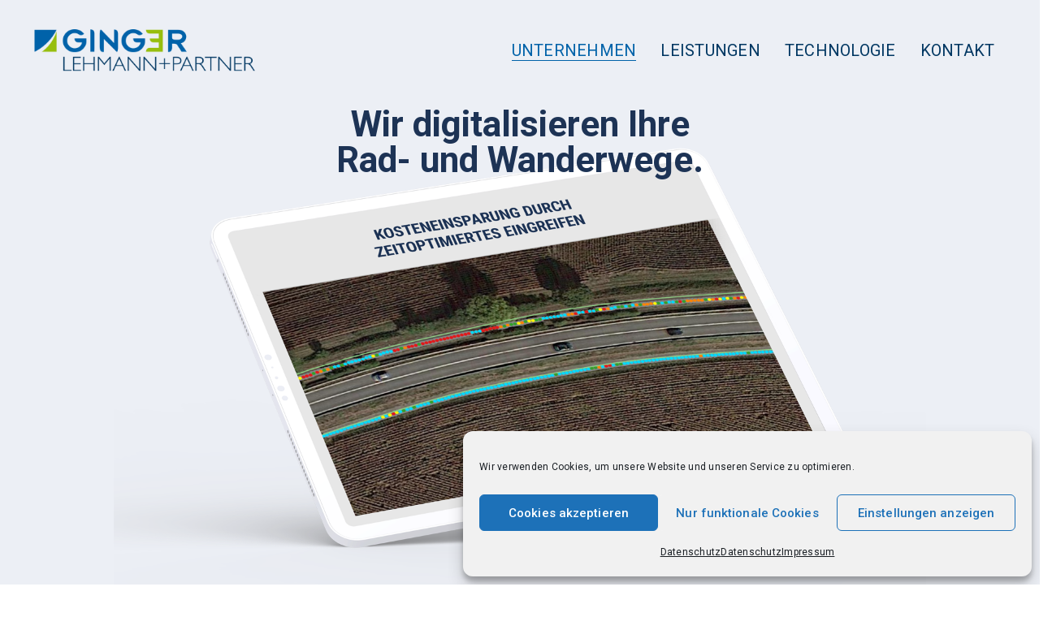

--- FILE ---
content_type: text/html; charset=UTF-8
request_url: https://www.lehmann-partner.de/digitalisierung-radwege-wanderwege/
body_size: 35748
content:
<!DOCTYPE html>
<html class="no-js" lang="de">
<head>
	<!-- META TAGS -->
	<meta charset="UTF-8" />
	<meta name="viewport" content="width=device-width, initial-scale=1, maximum-scale=8">
	<!-- LINK TAGS -->
	                        <script>
                            /* You can add more configuration options to webfontloader by previously defining the WebFontConfig with your options */
                            if ( typeof WebFontConfig === "undefined" ) {
                                WebFontConfig = new Object();
                            }
                            WebFontConfig['google'] = {families: ['Roboto:100,300,400,500,700,900,100italic,300italic,400italic,500italic,700italic,900italic']};

                            (function() {
                                var wf = document.createElement( 'script' );
                                wf.src = 'https://ajax.googleapis.com/ajax/libs/webfont/1.5.3/webfont.js';
                                wf.type = 'text/javascript';
                                wf.async = 'true';
                                var s = document.getElementsByTagName( 'script' )[0];
                                s.parentNode.insertBefore( wf, s );
                            })();
                        </script>
                        <meta name='robots' content='index, follow, max-image-preview:large, max-snippet:-1, max-video-preview:-1' />
<meta name="dlm-version" content="5.1.6">
	<!-- This site is optimized with the Yoast SEO plugin v26.7 - https://yoast.com/wordpress/plugins/seo/ -->
	<title>Rad- &amp; Wanderwege digitalisieren - Lehmann + Partner aus Erfurt</title>
	<meta name="description" content="Wir digitalisieren Ihre Radwege und Wanderwege, damit Sie besser planen können | LEHMANN + PARTNER | Europas Straßen im Fokus" />
	<link rel="canonical" href="https://www.lehmann-partner.de/digitalisierung-radwege-wanderwege/" />
	<meta property="og:locale" content="de_DE" />
	<meta property="og:type" content="article" />
	<meta property="og:title" content="Rad- &amp; Wanderwege digitalisieren - Lehmann + Partner aus Erfurt" />
	<meta property="og:description" content="Wir digitalisieren Ihre Radwege und Wanderwege, damit Sie besser planen können | LEHMANN + PARTNER | Europas Straßen im Fokus" />
	<meta property="og:url" content="https://www.lehmann-partner.de/digitalisierung-radwege-wanderwege/" />
	<meta property="og:site_name" content="Lehmann + Partner aus Erfurt" />
	<meta property="article:modified_time" content="2021-10-21T13:16:11+00:00" />
	<meta name="twitter:card" content="summary_large_image" />
	<meta name="twitter:label1" content="Geschätzte Lesezeit" />
	<meta name="twitter:data1" content="1 Minute" />
	<script type="application/ld+json" class="yoast-schema-graph">{"@context":"https://schema.org","@graph":[{"@type":"WebPage","@id":"https://www.lehmann-partner.de/digitalisierung-radwege-wanderwege/","url":"https://www.lehmann-partner.de/digitalisierung-radwege-wanderwege/","name":"Rad- & Wanderwege digitalisieren - Lehmann + Partner aus Erfurt","isPartOf":{"@id":"https://www.lehmann-partner.de/#website"},"datePublished":"2021-10-21T08:57:07+00:00","dateModified":"2021-10-21T13:16:11+00:00","description":"Wir digitalisieren Ihre Radwege und Wanderwege, damit Sie besser planen können | LEHMANN + PARTNER | Europas Straßen im Fokus","breadcrumb":{"@id":"https://www.lehmann-partner.de/digitalisierung-radwege-wanderwege/#breadcrumb"},"inLanguage":"de","potentialAction":[{"@type":"ReadAction","target":["https://www.lehmann-partner.de/digitalisierung-radwege-wanderwege/"]}]},{"@type":"BreadcrumbList","@id":"https://www.lehmann-partner.de/digitalisierung-radwege-wanderwege/#breadcrumb","itemListElement":[{"@type":"ListItem","position":1,"name":"Startseite","item":"https://www.lehmann-partner.de/"},{"@type":"ListItem","position":2,"name":"Wir digitalisieren Ihre Rad- und Wanderwege"}]},{"@type":"WebSite","@id":"https://www.lehmann-partner.de/#website","url":"https://www.lehmann-partner.de/","name":"Lehmann + Partner aus Erfurt","description":"Als Straßengutachter sind wir für Sie in ganz Deutschland unterwegs!","potentialAction":[{"@type":"SearchAction","target":{"@type":"EntryPoint","urlTemplate":"https://www.lehmann-partner.de/?s={search_term_string}"},"query-input":{"@type":"PropertyValueSpecification","valueRequired":true,"valueName":"search_term_string"}}],"inLanguage":"de"}]}</script>
	<!-- / Yoast SEO plugin. -->


<link rel='dns-prefetch' href='//www.lehmann-partner.de' />
<link rel="alternate" type="application/rss+xml" title="Lehmann + Partner aus Erfurt &raquo; Feed" href="https://www.lehmann-partner.de/feed/" />
<link rel="alternate" type="application/rss+xml" title="Lehmann + Partner aus Erfurt &raquo; Kommentar-Feed" href="https://www.lehmann-partner.de/comments/feed/" />
<link rel="alternate" title="oEmbed (JSON)" type="application/json+oembed" href="https://www.lehmann-partner.de/wp-json/oembed/1.0/embed?url=https%3A%2F%2Fwww.lehmann-partner.de%2Fdigitalisierung-radwege-wanderwege%2F" />
<link rel="alternate" title="oEmbed (XML)" type="text/xml+oembed" href="https://www.lehmann-partner.de/wp-json/oembed/1.0/embed?url=https%3A%2F%2Fwww.lehmann-partner.de%2Fdigitalisierung-radwege-wanderwege%2F&#038;format=xml" />
<style id='wp-img-auto-sizes-contain-inline-css' type='text/css'>
img:is([sizes=auto i],[sizes^="auto," i]){contain-intrinsic-size:3000px 1500px}
/*# sourceURL=wp-img-auto-sizes-contain-inline-css */
</style>
<link rel='stylesheet' id='vc_extensions_admin_individual_hotspot-css' href='https://www.lehmann-partner.de/wp-content/plugins/vc-extensions-hotspot/css/admin_icon.css?ver=6.9' type='text/css' media='all' />
<style id='wp-emoji-styles-inline-css' type='text/css'>

	img.wp-smiley, img.emoji {
		display: inline !important;
		border: none !important;
		box-shadow: none !important;
		height: 1em !important;
		width: 1em !important;
		margin: 0 0.07em !important;
		vertical-align: -0.1em !important;
		background: none !important;
		padding: 0 !important;
	}
/*# sourceURL=wp-emoji-styles-inline-css */
</style>
<style id='wp-block-library-inline-css' type='text/css'>
:root{--wp-block-synced-color:#7a00df;--wp-block-synced-color--rgb:122,0,223;--wp-bound-block-color:var(--wp-block-synced-color);--wp-editor-canvas-background:#ddd;--wp-admin-theme-color:#007cba;--wp-admin-theme-color--rgb:0,124,186;--wp-admin-theme-color-darker-10:#006ba1;--wp-admin-theme-color-darker-10--rgb:0,107,160.5;--wp-admin-theme-color-darker-20:#005a87;--wp-admin-theme-color-darker-20--rgb:0,90,135;--wp-admin-border-width-focus:2px}@media (min-resolution:192dpi){:root{--wp-admin-border-width-focus:1.5px}}.wp-element-button{cursor:pointer}:root .has-very-light-gray-background-color{background-color:#eee}:root .has-very-dark-gray-background-color{background-color:#313131}:root .has-very-light-gray-color{color:#eee}:root .has-very-dark-gray-color{color:#313131}:root .has-vivid-green-cyan-to-vivid-cyan-blue-gradient-background{background:linear-gradient(135deg,#00d084,#0693e3)}:root .has-purple-crush-gradient-background{background:linear-gradient(135deg,#34e2e4,#4721fb 50%,#ab1dfe)}:root .has-hazy-dawn-gradient-background{background:linear-gradient(135deg,#faaca8,#dad0ec)}:root .has-subdued-olive-gradient-background{background:linear-gradient(135deg,#fafae1,#67a671)}:root .has-atomic-cream-gradient-background{background:linear-gradient(135deg,#fdd79a,#004a59)}:root .has-nightshade-gradient-background{background:linear-gradient(135deg,#330968,#31cdcf)}:root .has-midnight-gradient-background{background:linear-gradient(135deg,#020381,#2874fc)}:root{--wp--preset--font-size--normal:16px;--wp--preset--font-size--huge:42px}.has-regular-font-size{font-size:1em}.has-larger-font-size{font-size:2.625em}.has-normal-font-size{font-size:var(--wp--preset--font-size--normal)}.has-huge-font-size{font-size:var(--wp--preset--font-size--huge)}.has-text-align-center{text-align:center}.has-text-align-left{text-align:left}.has-text-align-right{text-align:right}.has-fit-text{white-space:nowrap!important}#end-resizable-editor-section{display:none}.aligncenter{clear:both}.items-justified-left{justify-content:flex-start}.items-justified-center{justify-content:center}.items-justified-right{justify-content:flex-end}.items-justified-space-between{justify-content:space-between}.screen-reader-text{border:0;clip-path:inset(50%);height:1px;margin:-1px;overflow:hidden;padding:0;position:absolute;width:1px;word-wrap:normal!important}.screen-reader-text:focus{background-color:#ddd;clip-path:none;color:#444;display:block;font-size:1em;height:auto;left:5px;line-height:normal;padding:15px 23px 14px;text-decoration:none;top:5px;width:auto;z-index:100000}html :where(.has-border-color){border-style:solid}html :where([style*=border-top-color]){border-top-style:solid}html :where([style*=border-right-color]){border-right-style:solid}html :where([style*=border-bottom-color]){border-bottom-style:solid}html :where([style*=border-left-color]){border-left-style:solid}html :where([style*=border-width]){border-style:solid}html :where([style*=border-top-width]){border-top-style:solid}html :where([style*=border-right-width]){border-right-style:solid}html :where([style*=border-bottom-width]){border-bottom-style:solid}html :where([style*=border-left-width]){border-left-style:solid}html :where(img[class*=wp-image-]){height:auto;max-width:100%}:where(figure){margin:0 0 1em}html :where(.is-position-sticky){--wp-admin--admin-bar--position-offset:var(--wp-admin--admin-bar--height,0px)}@media screen and (max-width:600px){html :where(.is-position-sticky){--wp-admin--admin-bar--position-offset:0px}}

/*# sourceURL=wp-block-library-inline-css */
</style><style id='global-styles-inline-css' type='text/css'>
:root{--wp--preset--aspect-ratio--square: 1;--wp--preset--aspect-ratio--4-3: 4/3;--wp--preset--aspect-ratio--3-4: 3/4;--wp--preset--aspect-ratio--3-2: 3/2;--wp--preset--aspect-ratio--2-3: 2/3;--wp--preset--aspect-ratio--16-9: 16/9;--wp--preset--aspect-ratio--9-16: 9/16;--wp--preset--color--black: #000000;--wp--preset--color--cyan-bluish-gray: #abb8c3;--wp--preset--color--white: #ffffff;--wp--preset--color--pale-pink: #f78da7;--wp--preset--color--vivid-red: #cf2e2e;--wp--preset--color--luminous-vivid-orange: #ff6900;--wp--preset--color--luminous-vivid-amber: #fcb900;--wp--preset--color--light-green-cyan: #7bdcb5;--wp--preset--color--vivid-green-cyan: #00d084;--wp--preset--color--pale-cyan-blue: #8ed1fc;--wp--preset--color--vivid-cyan-blue: #0693e3;--wp--preset--color--vivid-purple: #9b51e0;--wp--preset--gradient--vivid-cyan-blue-to-vivid-purple: linear-gradient(135deg,rgb(6,147,227) 0%,rgb(155,81,224) 100%);--wp--preset--gradient--light-green-cyan-to-vivid-green-cyan: linear-gradient(135deg,rgb(122,220,180) 0%,rgb(0,208,130) 100%);--wp--preset--gradient--luminous-vivid-amber-to-luminous-vivid-orange: linear-gradient(135deg,rgb(252,185,0) 0%,rgb(255,105,0) 100%);--wp--preset--gradient--luminous-vivid-orange-to-vivid-red: linear-gradient(135deg,rgb(255,105,0) 0%,rgb(207,46,46) 100%);--wp--preset--gradient--very-light-gray-to-cyan-bluish-gray: linear-gradient(135deg,rgb(238,238,238) 0%,rgb(169,184,195) 100%);--wp--preset--gradient--cool-to-warm-spectrum: linear-gradient(135deg,rgb(74,234,220) 0%,rgb(151,120,209) 20%,rgb(207,42,186) 40%,rgb(238,44,130) 60%,rgb(251,105,98) 80%,rgb(254,248,76) 100%);--wp--preset--gradient--blush-light-purple: linear-gradient(135deg,rgb(255,206,236) 0%,rgb(152,150,240) 100%);--wp--preset--gradient--blush-bordeaux: linear-gradient(135deg,rgb(254,205,165) 0%,rgb(254,45,45) 50%,rgb(107,0,62) 100%);--wp--preset--gradient--luminous-dusk: linear-gradient(135deg,rgb(255,203,112) 0%,rgb(199,81,192) 50%,rgb(65,88,208) 100%);--wp--preset--gradient--pale-ocean: linear-gradient(135deg,rgb(255,245,203) 0%,rgb(182,227,212) 50%,rgb(51,167,181) 100%);--wp--preset--gradient--electric-grass: linear-gradient(135deg,rgb(202,248,128) 0%,rgb(113,206,126) 100%);--wp--preset--gradient--midnight: linear-gradient(135deg,rgb(2,3,129) 0%,rgb(40,116,252) 100%);--wp--preset--font-size--small: 13px;--wp--preset--font-size--medium: 20px;--wp--preset--font-size--large: 36px;--wp--preset--font-size--x-large: 42px;--wp--preset--spacing--20: 0.44rem;--wp--preset--spacing--30: 0.67rem;--wp--preset--spacing--40: 1rem;--wp--preset--spacing--50: 1.5rem;--wp--preset--spacing--60: 2.25rem;--wp--preset--spacing--70: 3.38rem;--wp--preset--spacing--80: 5.06rem;--wp--preset--shadow--natural: 6px 6px 9px rgba(0, 0, 0, 0.2);--wp--preset--shadow--deep: 12px 12px 50px rgba(0, 0, 0, 0.4);--wp--preset--shadow--sharp: 6px 6px 0px rgba(0, 0, 0, 0.2);--wp--preset--shadow--outlined: 6px 6px 0px -3px rgb(255, 255, 255), 6px 6px rgb(0, 0, 0);--wp--preset--shadow--crisp: 6px 6px 0px rgb(0, 0, 0);}:where(.is-layout-flex){gap: 0.5em;}:where(.is-layout-grid){gap: 0.5em;}body .is-layout-flex{display: flex;}.is-layout-flex{flex-wrap: wrap;align-items: center;}.is-layout-flex > :is(*, div){margin: 0;}body .is-layout-grid{display: grid;}.is-layout-grid > :is(*, div){margin: 0;}:where(.wp-block-columns.is-layout-flex){gap: 2em;}:where(.wp-block-columns.is-layout-grid){gap: 2em;}:where(.wp-block-post-template.is-layout-flex){gap: 1.25em;}:where(.wp-block-post-template.is-layout-grid){gap: 1.25em;}.has-black-color{color: var(--wp--preset--color--black) !important;}.has-cyan-bluish-gray-color{color: var(--wp--preset--color--cyan-bluish-gray) !important;}.has-white-color{color: var(--wp--preset--color--white) !important;}.has-pale-pink-color{color: var(--wp--preset--color--pale-pink) !important;}.has-vivid-red-color{color: var(--wp--preset--color--vivid-red) !important;}.has-luminous-vivid-orange-color{color: var(--wp--preset--color--luminous-vivid-orange) !important;}.has-luminous-vivid-amber-color{color: var(--wp--preset--color--luminous-vivid-amber) !important;}.has-light-green-cyan-color{color: var(--wp--preset--color--light-green-cyan) !important;}.has-vivid-green-cyan-color{color: var(--wp--preset--color--vivid-green-cyan) !important;}.has-pale-cyan-blue-color{color: var(--wp--preset--color--pale-cyan-blue) !important;}.has-vivid-cyan-blue-color{color: var(--wp--preset--color--vivid-cyan-blue) !important;}.has-vivid-purple-color{color: var(--wp--preset--color--vivid-purple) !important;}.has-black-background-color{background-color: var(--wp--preset--color--black) !important;}.has-cyan-bluish-gray-background-color{background-color: var(--wp--preset--color--cyan-bluish-gray) !important;}.has-white-background-color{background-color: var(--wp--preset--color--white) !important;}.has-pale-pink-background-color{background-color: var(--wp--preset--color--pale-pink) !important;}.has-vivid-red-background-color{background-color: var(--wp--preset--color--vivid-red) !important;}.has-luminous-vivid-orange-background-color{background-color: var(--wp--preset--color--luminous-vivid-orange) !important;}.has-luminous-vivid-amber-background-color{background-color: var(--wp--preset--color--luminous-vivid-amber) !important;}.has-light-green-cyan-background-color{background-color: var(--wp--preset--color--light-green-cyan) !important;}.has-vivid-green-cyan-background-color{background-color: var(--wp--preset--color--vivid-green-cyan) !important;}.has-pale-cyan-blue-background-color{background-color: var(--wp--preset--color--pale-cyan-blue) !important;}.has-vivid-cyan-blue-background-color{background-color: var(--wp--preset--color--vivid-cyan-blue) !important;}.has-vivid-purple-background-color{background-color: var(--wp--preset--color--vivid-purple) !important;}.has-black-border-color{border-color: var(--wp--preset--color--black) !important;}.has-cyan-bluish-gray-border-color{border-color: var(--wp--preset--color--cyan-bluish-gray) !important;}.has-white-border-color{border-color: var(--wp--preset--color--white) !important;}.has-pale-pink-border-color{border-color: var(--wp--preset--color--pale-pink) !important;}.has-vivid-red-border-color{border-color: var(--wp--preset--color--vivid-red) !important;}.has-luminous-vivid-orange-border-color{border-color: var(--wp--preset--color--luminous-vivid-orange) !important;}.has-luminous-vivid-amber-border-color{border-color: var(--wp--preset--color--luminous-vivid-amber) !important;}.has-light-green-cyan-border-color{border-color: var(--wp--preset--color--light-green-cyan) !important;}.has-vivid-green-cyan-border-color{border-color: var(--wp--preset--color--vivid-green-cyan) !important;}.has-pale-cyan-blue-border-color{border-color: var(--wp--preset--color--pale-cyan-blue) !important;}.has-vivid-cyan-blue-border-color{border-color: var(--wp--preset--color--vivid-cyan-blue) !important;}.has-vivid-purple-border-color{border-color: var(--wp--preset--color--vivid-purple) !important;}.has-vivid-cyan-blue-to-vivid-purple-gradient-background{background: var(--wp--preset--gradient--vivid-cyan-blue-to-vivid-purple) !important;}.has-light-green-cyan-to-vivid-green-cyan-gradient-background{background: var(--wp--preset--gradient--light-green-cyan-to-vivid-green-cyan) !important;}.has-luminous-vivid-amber-to-luminous-vivid-orange-gradient-background{background: var(--wp--preset--gradient--luminous-vivid-amber-to-luminous-vivid-orange) !important;}.has-luminous-vivid-orange-to-vivid-red-gradient-background{background: var(--wp--preset--gradient--luminous-vivid-orange-to-vivid-red) !important;}.has-very-light-gray-to-cyan-bluish-gray-gradient-background{background: var(--wp--preset--gradient--very-light-gray-to-cyan-bluish-gray) !important;}.has-cool-to-warm-spectrum-gradient-background{background: var(--wp--preset--gradient--cool-to-warm-spectrum) !important;}.has-blush-light-purple-gradient-background{background: var(--wp--preset--gradient--blush-light-purple) !important;}.has-blush-bordeaux-gradient-background{background: var(--wp--preset--gradient--blush-bordeaux) !important;}.has-luminous-dusk-gradient-background{background: var(--wp--preset--gradient--luminous-dusk) !important;}.has-pale-ocean-gradient-background{background: var(--wp--preset--gradient--pale-ocean) !important;}.has-electric-grass-gradient-background{background: var(--wp--preset--gradient--electric-grass) !important;}.has-midnight-gradient-background{background: var(--wp--preset--gradient--midnight) !important;}.has-small-font-size{font-size: var(--wp--preset--font-size--small) !important;}.has-medium-font-size{font-size: var(--wp--preset--font-size--medium) !important;}.has-large-font-size{font-size: var(--wp--preset--font-size--large) !important;}.has-x-large-font-size{font-size: var(--wp--preset--font-size--x-large) !important;}
/*# sourceURL=global-styles-inline-css */
</style>

<style id='classic-theme-styles-inline-css' type='text/css'>
/*! This file is auto-generated */
.wp-block-button__link{color:#fff;background-color:#32373c;border-radius:9999px;box-shadow:none;text-decoration:none;padding:calc(.667em + 2px) calc(1.333em + 2px);font-size:1.125em}.wp-block-file__button{background:#32373c;color:#fff;text-decoration:none}
/*# sourceURL=/wp-includes/css/classic-themes.min.css */
</style>
<link rel='stylesheet' id='contact-form-7-css' href='https://www.lehmann-partner.de/wp-content/plugins/contact-form-7/includes/css/styles.css?ver=6.1.4' type='text/css' media='all' />
<link rel='stylesheet' id='powertip-css' href='https://www.lehmann-partner.de/wp-content/plugins/devvn-image-hotspot/frontend/css/jquery.powertip.min.css?ver=1.2.0' type='text/css' media='all' />
<link rel='stylesheet' id='maps-points-css' href='https://www.lehmann-partner.de/wp-content/plugins/devvn-image-hotspot/frontend/css/maps_points.css?ver=1.3.0' type='text/css' media='all' />
<link rel='stylesheet' id='js_composer_front-css' href='https://www.lehmann-partner.de/wp-content/plugins/js_composer/assets/css/js_composer.min.css?ver=6.5.0' type='text/css' media='all' />
<link rel='stylesheet' id='rs-plugin-settings-css' href='https://www.lehmann-partner.de/wp-content/plugins/revslider/public/assets/css/rs6.css?ver=6.3.9' type='text/css' media='all' />
<style id='rs-plugin-settings-inline-css' type='text/css'>
#rs-demo-id {}
/*# sourceURL=rs-plugin-settings-inline-css */
</style>
<link rel='stylesheet' id='twenty20-css' href='https://www.lehmann-partner.de/wp-content/plugins/twenty20/assets/css/twenty20.css?ver=2.0.4' type='text/css' media='all' />
<link rel='stylesheet' id='cmplz-general-css' href='https://www.lehmann-partner.de/wp-content/plugins/complianz-gdpr/assets/css/cookieblocker.min.css?ver=1766410533' type='text/css' media='all' />
<link rel='stylesheet' id='textron-style-css' href='https://www.lehmann-partner.de/wp-content/themes/textron/style.css?ver=6.9' type='text/css' media='all' />
<link rel='stylesheet' id='tablepress-default-css' href='https://www.lehmann-partner.de/wp-content/plugins/tablepress/css/build/default.css?ver=3.2.6' type='text/css' media='all' />
<link rel='stylesheet' id='dynamic-styles-cached-css' href='https://www.lehmann-partner.de/wp-content/themes/textron/css/dynamic-styles-cached.css?ver=6.9' type='text/css' media='all' />
<link rel='stylesheet' id='dynamic-styles-css' href='https://www.lehmann-partner.de/wp-content/themes/textron/css/dynamic-styles.css?ver=6.9' type='text/css' media='all' />
<style id='dynamic-styles-inline-css' type='text/css'>
#et-icon-list-102399 .et-icon {background:transparent;}#et-icon-list-102399 .et-icon svg, #et-icon-list-102399 .et-icon svg * {fill:#0062a9;}#et-icon-list-102399 {margin:0px 0px 0px -10px;}#et-icon-list-180905 .et-icon {background:transparent;}#et-icon-list-180905 .et-icon svg, #et-icon-list-180905 .et-icon svg * {fill:#0062a9;}#et-icon-list-180905 {margin:0px -10px 0px 0px;}.et-gap-749162 {height:32px;}.header .vc-row-940025 {height:72px;}.header .vc-row-940025 .hbe {line-height:72px;height:72px;}.header.sticky-true.active .vc-row-940025 {height:72px;}.header.sticky-true.active .vc-row-940025 .hbe {line-height:72px;height:72px;}.header.sticky-true.active .vc-row-940025 {background:#ffffff !important;background-color:#ffffff !important;}#header-logo-83231 .logo {max-height:70px;}#header-logo-83231 .logo {width:175px;}#header-logo-83231 {margin:-4px 72px 0px 0px;}#mobile-toggle-336541 .back {fill:#ffffff;}#mobile-toggle-336541 svg {-webkit-filter:drop-shadow(0px 0px 16px rgba(0,0,0,0.08));filter:drop-shadow(0px 0px 16px rgba(0,0,0,0.08));}#mobile-toggle-336541 .line, #mobile-toggle-336541 .close {fill:#003762;}#mobile-toggle-336541:hover .back, #mobile-toggle-336541.active .back {fill:#0062a9;}#mobile-toggle-336541:hover .line, #mobile-toggle-336541:hover .close, #mobile-toggle-336541.active .line, #mobile-toggle-336541.active .close {fill:#003762;}#mobile-container-toggle-336541 {margin:0px 0px 0px 0px;}#mobile-container-528718 .mobile-container-inner {color:#1961ac;padding:32px 32px 32px 32px;}#mobile-container-528718 {background-color:#ffffff;}#mobile-toggle-22890 .back {fill:#eeee22;}#mobile-toggle-22890 svg {-webkit-filter:drop-shadow(0px 0px 16px rgba(0,0,0,0.08));filter:drop-shadow(0px 0px 16px rgba(0,0,0,0.08));}#mobile-toggle-22890 .line, #mobile-toggle-22890 .close {fill:#003762;}#mobile-toggle-22890:hover .back, #mobile-toggle-22890.active .back {fill:#0062a9;}#mobile-toggle-22890:hover .line, #mobile-toggle-22890:hover .close, #mobile-toggle-22890.active .line, #mobile-toggle-22890.active .close {fill:#003762;}#mobile-container-close-22890 {margin:0px 0px 0px 0px;}.et-gap-973394 {height:40px;}.et-gap-298406 {height:24px;}#mobile-menu-693844 .menu-item > a {color:#003762;font-size:20px;line-height:24px;font-weight:500;text-transform:uppercase;}#mobile-menu-693844 .menu-item > a .arrow svg {fill:#003762;}#mobile-menu-693844 .menu-item:hover > a {color:#0062a9;}#mobile-menu-693844 .menu-item:hover > a .arrow svg {fill:#0062a9;}#mobile-menu-693844 li a:after, #mobile-menu-693844 > li:last-child:after {background-color:#e0e0e0;}#mobile-menu-693844 > .menu-item:not(.mm-true) .sub-menu .menu-item a {font-size:20px;line-height:22px;font-weight:400;text-transform:none;}#mobile-menu-container-693844 {margin:0px 0px 0px 0px;}.header .vc-row-210131 {height:120px;}.header .vc-row-210131 .hbe {line-height:120px;height:120px;}#header-logo-614433 .logo {max-height:70px;}#header-logo-614433 .logo {width:275px;}#header-logo-614433 .sticky-logo {max-height:70px;}#header-logo-614433 .sticky-logo {width:200px;}#header-logo-614433 {margin:0px 0px 0px 0px;}#header-menu-626783 > .menu-item.depth-0 {margin-left:30px;}#header-menu-626783 > .menu-item.depth-0:before, #header-menu-626783 > .menu-item.depth-0:after {background:#e0e0e0;}#header-menu-626783 > .menu-item.depth-0:before {left:-15px;}#header-menu-626783 > .menu-item.depth-0:after {right:-15px;}#header-menu-626783 > .menu-item.depth-0 {margin-left:15px !important;margin-right:15px !important;}#header-menu-626783 > .menu-item.depth-0 > .mi-link {color:#003762;font-size:20px;font-weight:400;text-transform:uppercase;}#header-menu-626783 > .menu-item.depth-0 > .mi-link > .arrow svg {fill:#003762;}#header-menu-626783 > .menu-item.depth-0 > .mi-link > .menu-icon, #header-menu-626783 > .menu-item.depth-0.active.using > .mi-link > .menu-icon {background:#003762;}#header-menu-626783 > .menu-item.depth-0:hover > .mi-link, #header-menu-626783 > .menu-item.depth-0.active > .mi-link, #header-menu-626783 > .menu-item.depth-0.in > .mi-link {color:#0062a9;}#header-menu-626783 > .menu-item.depth-0:hover > .mi-link > .arrow svg, #header-menu-626783 > .menu-item.depth-0.active > .mi-link > .arrow svg, #header-menu-626783 > .menu-item.depth-0.in > .mi-link > .arrow svg {fill:#0062a9;}#header-menu-626783 > .menu-item.depth-0:hover > .mi-link > .menu-icon, #header-menu-626783 > .menu-item.depth-0.active > .mi-link > .menu-icon {background:#0062a9;}#header-menu-626783 > .menu-item.depth-0.active.using > .mi-link {color:#003762}#header-menu-626783 > .menu-item.depth-0 > .mi-link .effect {background-color:#0062a9;}#header-menu-626783 > .menu-item > .sub-menu {top:80%;}#header-menu-626783 .sub-menu {background-color:#ffffff;}#header-menu-626783 > .menu-item:not(.mm-true) .sub-menu .menu-item .mi-link:before {background-color:#003762;}#header-menu-626783 > .menu-item:not(.mm-true) .sub-menu .menu-item .mi-link {color:#003762;font-size:15px;font-weight:500;text-transform:none;}#header-menu-626783 > .menu-item:not(.mm-true) .sub-menu .menu-item:hover > .mi-link {color:#0062a9;}#header-menu-626783 > .menu-item:not(.mm-true) .sub-menu .menu-item > .mi-link > .arrow svg {fill:#003762;}#header-menu-626783 > .menu-item:not(.mm-true) .sub-menu .menu-item > .mi-link > .menu-icon {background:#003762;}#header-menu-626783 > .menu-item:not(.mm-true) .sub-menu .menu-item:hover > .mi-link > .arrow svg {fill:#0062a9;}#header-menu-626783 > .menu-item:not(.mm-true) .sub-menu .menu-item:hover > .mi-link > .menu-icon, #header-menu-626783 > .menu-item:not(.mm-true) .sub-menu .menu-item.active > .mi-link > .menu-icon {background:#0062a9;}#header-menu-container-626783 {margin:0px 0px 0px 5px;}#megamenu-tab-377396 .tabset {background-color:#ffffff;}#megamenu-tab-377396 .tabs-container {background-color:#f5f5f5;}#megamenu-tab-377396 .tab-item {color:#003762;font-size:16px;font-weight:700;text-transform:none;}#megamenu-tab-377396 .tab-item > .arrow, #megamenu-tab-377396 .tab-item > .icon svg {fill:#003762;}#megamenu-tab-377396 .tab-item.active {color:#0062a9;}#megamenu-tab-377396 .tab-item.active > .arrow, #megamenu-tab-377396 .tab-item.active > .icon svg {fill:#0062a9;}#megamenu-tab-377396 .tab-content {padding:0px 0px 0px 0px;}#et-heading-450811 .text-wrapper {background-color:transparent;padding:0;}#et-heading-450811 {color:#003762;font-weight:400;text-transform:none;}#et-heading-450811 a {color:#003762;}#et-heading-450811 .text-wrapper:after {background-color:#003762;}#et-heading-450811 {margin:0px 0px 0px 0px;}#et-heading-450811 .text-wrapper {padding:0px 0px 0px 0px;}#et-heading-403276 .text-wrapper {background-color:transparent;padding:0;}#et-heading-403276 {color:#003762;font-weight:400;text-transform:none;}#et-heading-403276 a {color:#003762;}#et-heading-403276 .text-wrapper:after {background-color:#003762;}#et-heading-403276 {margin:0px 0px 0px 0px;}#et-heading-403276 .text-wrapper {padding:0px 0px 0px 0px;}#et-heading-172725 .text-wrapper {background-color:transparent;padding:0;}#et-heading-172725 {color:#003762;font-weight:400;text-transform:none;}#et-heading-172725 a {color:#003762;}#et-heading-172725 .text-wrapper:after {background-color:#003762;}#et-heading-172725 {margin:0px 0px 0px 0px;}#et-heading-172725 .text-wrapper {padding:0px 0px 0px 0px;}#et-heading-106551 .text-wrapper {background-color:transparent;padding:0;}#et-heading-106551 {color:#003762;font-weight:400;text-transform:none;}#et-heading-106551 a {color:#003762;}#et-heading-106551 .text-wrapper:after {background-color:#003762;}#et-heading-106551 {margin:0px 0px 0px 0px;}#et-heading-106551 .text-wrapper {padding:0px 0px 0px 0px;}.et-gap-621981 {height:40px;}.et-separator-552667 .line {border-bottom-color:#003762;border-bottom-style:solid;height:1px;border-bottom-width:1px;width:56px;}.et-separator-552667 {margin:48px 0px 48px 0px;}#et-icon-box-941294 {}#et-icon-box-941294:hover {}#et-icon-box-941294 .et-icon-box-title {color:#003762;}#et-icon-box-941294 .et-icon-box-content {color:#616161;}#et-icon-box-941294 .et-icon svg * {fill:#0062a9 !important;}#et-icon-box-941294 .et-icon .icon-back {}#et-icon-box-941294:hover .et-icon .icon-back {}#et-icon-box-941294 {padding:0px 0px 46px 0px;}#et-icon-box-475611 {}#et-icon-box-475611:hover {}#et-icon-box-475611 .et-icon-box-title {color:#003762;}#et-icon-box-475611 .et-icon-box-content {color:#616161;}#et-icon-box-475611 .et-icon svg * {fill:#0062a9 !important;}#et-icon-box-475611 .et-icon .icon-back {}#et-icon-box-475611:hover .et-icon .icon-back {}#et-icon-box-475611 {padding:0px 0px 46px 0px;}#et-icon-box-360259 {}#et-icon-box-360259:hover {}#et-icon-box-360259 .et-icon-box-title {color:#003762;}#et-icon-box-360259 .et-icon-box-content {color:#616161;}#et-icon-box-360259 .et-icon svg * {fill:#0062a9 !important;}#et-icon-box-360259 .et-icon .icon-back {}#et-icon-box-360259:hover .et-icon .icon-back {}#et-icon-box-360259 {padding:0px 0px 46px 0px;}.vc_custom_1607607981984{padding-top:40px !important;padding-right:40px !important;padding-bottom:40px !important;padding-left:40px !important;}.vc_custom_1607609853473{padding-top:15px !important;padding-bottom:15px !important;}.vc_custom_1607609853473{padding-top:15px !important;padding-bottom:15px !important;}.vc_custom_1607609853473{padding-top:15px !important;padding-bottom:15px !important;}.vc_custom_1607607981984{padding-top:40px !important;padding-right:40px !important;padding-bottom:40px !important;padding-left:40px !important;}#megamenu-2672 {width:1200px;max-width:1200px;}#megamenu-tab-524854 .tabset {background-color:#ffffff;}#megamenu-tab-524854 .tabs-container {background-color:#f5f5f5;}#megamenu-tab-524854 .tab-item {color:#003762;font-size:16px;font-weight:700;text-transform:none;}#megamenu-tab-524854 .tab-item > .arrow, #megamenu-tab-524854 .tab-item > .icon svg {fill:#003762;}#megamenu-tab-524854 .tab-item.active {color:#0062a9;}#megamenu-tab-524854 .tab-item.active > .arrow, #megamenu-tab-524854 .tab-item.active > .icon svg {fill:#0062a9;}#megamenu-tab-524854 .tab-content {padding:0px 0px 0px 0px;}.mm-979843 > .menu-item.depth-0 > .mi-link {color:#003762;font-size:16px;font-weight:700;text-transform:none;}.mm-979843 > .menu-item.depth-0 > .mi-link > .menu-icon {background:#003762;}.mm-979843 > .menu-item.depth-0 > .mi-link:hover {color:#0062a9;}.mm-979843 > .menu-item.depth-0 > .mi-link:hover > .menu-icon {background:#0062a9;}.mm-979843 > .menu-item.depth-0 > .mi-link:before {background-color:transparent;}.mm-979843 > .menu-item.depth-0 > .mi-link {margin-bottom:0;}.mm-979843 .sub-menu .menu-item .mi-link:before {background-color:#003762;}.mm-979843 > .menu-item > .mi-link:before {background-color:transparent;}.mm-979843 .sub-menu .menu-item .mi-link {color:#003762;font-weight:400;line-height:22px;text-transform:none;}.mm-979843 .sub-menu .menu-item .mi-link > .menu-icon {background:#003762;}.mm-979843 .sub-menu .menu-item:hover > .mi-link {color:#0062a9;}.mm-979843 .sub-menu .menu-item:hover > .mi-link > .menu-icon {background:#0062a9;}#mm-container-979843 {margin:32px 0px 0px 0px;}.mm-732914 > .menu-item.depth-0 > .mi-link {color:#003762;font-size:16px;font-weight:700;text-transform:none;}.mm-732914 > .menu-item.depth-0 > .mi-link > .menu-icon {background:#003762;}.mm-732914 > .menu-item.depth-0 > .mi-link:hover {color:#0062a9;}.mm-732914 > .menu-item.depth-0 > .mi-link:hover > .menu-icon {background:#0062a9;}.mm-732914 > .menu-item.depth-0 > .mi-link:before {background-color:transparent;}.mm-732914 > .menu-item.depth-0 > .mi-link {margin-bottom:0;}.mm-732914 .sub-menu .menu-item .mi-link:before {background-color:#003762;}.mm-732914 > .menu-item > .mi-link:before {background-color:transparent;}.mm-732914 .sub-menu .menu-item .mi-link {color:#003762;font-weight:400;line-height:22px;text-transform:none;}.mm-732914 .sub-menu .menu-item .mi-link > .menu-icon {background:#003762;}.mm-732914 .sub-menu .menu-item:hover > .mi-link {color:#0062a9;}.mm-732914 .sub-menu .menu-item:hover > .mi-link > .menu-icon {background:#0062a9;}#mm-container-732914 {margin:0px 0px 0px 0px;}.mm-534498 > .menu-item.depth-0 > .mi-link {color:#003762;font-size:16px;font-weight:700;text-transform:none;}.mm-534498 > .menu-item.depth-0 > .mi-link > .menu-icon {background:#003762;}.mm-534498 > .menu-item.depth-0 > .mi-link:hover {color:#0062a9;}.mm-534498 > .menu-item.depth-0 > .mi-link:hover > .menu-icon {background:#0062a9;}.mm-534498 > .menu-item.depth-0 > .mi-link:before {background-color:transparent;}.mm-534498 > .menu-item.depth-0 > .mi-link {margin-bottom:0;}.mm-534498 .sub-menu .menu-item .mi-link:before {background-color:#003762;}.mm-534498 > .menu-item > .mi-link:before {background-color:transparent;}.mm-534498 .sub-menu .menu-item .mi-link {color:#003762;font-weight:400;line-height:22px;text-transform:none;}.mm-534498 .sub-menu .menu-item .mi-link > .menu-icon {background:#003762;}.mm-534498 .sub-menu .menu-item:hover > .mi-link {color:#0062a9;}.mm-534498 .sub-menu .menu-item:hover > .mi-link > .menu-icon {background:#0062a9;}#mm-container-534498 {margin:0px 0px 0px 0px;}.mm-709830 > .menu-item.depth-0 > .mi-link {color:#003762;font-size:16px;font-weight:700;text-transform:none;}.mm-709830 > .menu-item.depth-0 > .mi-link > .menu-icon {background:#003762;}.mm-709830 > .menu-item.depth-0 > .mi-link:hover {color:#0062a9;}.mm-709830 > .menu-item.depth-0 > .mi-link:hover > .menu-icon {background:#0062a9;}.mm-709830 > .menu-item.depth-0 > .mi-link:before {background-color:transparent;}.mm-709830 > .menu-item.depth-0 > .mi-link {margin-bottom:0;}.mm-709830 .sub-menu .menu-item .mi-link:before {background-color:#003762;}.mm-709830 > .menu-item > .mi-link:before {background-color:transparent;}.mm-709830 .sub-menu .menu-item .mi-link {color:#003762;font-weight:400;line-height:22px;text-transform:none;}.mm-709830 .sub-menu .menu-item .mi-link > .menu-icon {background:#003762;}.mm-709830 .sub-menu .menu-item:hover > .mi-link {color:#0062a9;}.mm-709830 .sub-menu .menu-item:hover > .mi-link > .menu-icon {background:#0062a9;}#mm-container-709830 {margin:0px 0px 0px 0px;}.et-gap-346162 {height:16px;}.et-gap-205714 {height:40px;}.et-gap-70305 {height:32px;}.et-gap-240751 {height:4px;}.et-gap-453184 {height:290px;}.et-gap-545202 {height:16px;}.et-gap-722690 {height:24px;}.et-gap-717506 {height:12px;}.et-gap-190475 {height:4px;}.et-gap-478877 {height:32px;}.et-gap-711142 {height:32px;}#et-heading-513648 .text-wrapper {background-color:transparent;padding:0;}#et-heading-513648 {color:#003762;font-weight:500;letter-spacing:-0.5px;line-height:48px;text-transform:none;}#et-heading-513648 a {color:#003762;}#et-heading-513648 .text-wrapper:after {background-color:#003762;}#et-heading-513648 {margin:0px 0px 0px 0px;}#et-heading-513648 .text-wrapper {padding:0px 0px 0px 0px;}#et-heading-391342 .text-wrapper {background-color:transparent;padding:0;}#et-heading-391342 {color:#ffffff;font-size:11px;font-weight:800;letter-spacing:2px;line-height:12px;text-transform:uppercase;}#et-heading-391342 a {color:#ffffff;}#et-heading-391342 .text-wrapper:after {background-color:#ffffff;}#et-heading-391342 {margin:0px 0px 0px 0px;}#et-heading-391342 .text-wrapper {padding:0px 0px 0px 0px;}#et-heading-262317 .text-wrapper {background-color:transparent;padding:0;}#et-heading-262317 {color:#ffffff;font-weight:500;line-height:32px;text-transform:none;}#et-heading-262317 a {color:#ffffff;}#et-heading-262317 .text-wrapper:after {background-color:#ffffff;}#et-heading-262317 {margin:0px 0px 0px 0px;}#et-heading-262317 .text-wrapper {padding:0px 0px 0px 0px;}#et-heading-927146 .text-wrapper {background-color:transparent;padding:0;}#et-heading-927146 {color:#0062a9;font-size:11px;font-weight:800;letter-spacing:2px;line-height:12px;text-transform:uppercase;}#et-heading-927146 a {color:#0062a9;}#et-heading-927146 .text-wrapper:after {background-color:#0062a9;}#et-heading-927146 {margin:0px 0px 0px 0px;}#et-heading-927146 .text-wrapper {padding:0px 0px 0px 0px;}#et-heading-963961 .text-wrapper {background-color:transparent;padding:0;}#et-heading-963961 {color:#003762;font-weight:500;letter-spacing:-0.5px;line-height:48px;text-transform:none;}#et-heading-963961 a {color:#003762;}#et-heading-963961 .text-wrapper:after {background-color:#003762;}#et-heading-963961 {margin:0px 0px 0px 0px;}#et-heading-963961 .text-wrapper {padding:0px 0px 0px 0px;}#et-heading-410037 .text-wrapper {background-color:transparent;padding:0;}#et-heading-410037 {color:#ffffff;font-size:11px;font-weight:800;letter-spacing:2px;line-height:12px;text-transform:uppercase;}#et-heading-410037 a {color:#ffffff;}#et-heading-410037 .text-wrapper:after {background-color:#ffffff;}#et-heading-410037 {margin:0px 0px 0px 0px;}#et-heading-410037 .text-wrapper {padding:0px 0px 0px 0px;}#et-heading-87195 .text-wrapper {background-color:transparent;padding:0;}#et-heading-87195 {color:#ffffff;font-weight:500;line-height:48px;text-transform:none;}#et-heading-87195 a {color:#ffffff;}#et-heading-87195 .text-wrapper:after {background-color:#ffffff;}#et-heading-87195 {margin:0px 0px 0px 0px;}#et-heading-87195 .text-wrapper {padding:0px 0px 0px 0px;}#et-heading-654410 .text-wrapper {background-color:transparent;padding:0;}#et-heading-654410 {color:#0062a9;font-size:11px;font-weight:800;letter-spacing:2px;line-height:12px;text-transform:uppercase;}#et-heading-654410 a {color:#0062a9;}#et-heading-654410 .text-wrapper:after {background-color:#0062a9;}#et-heading-654410 {margin:0px 0px 0px 0px;}#et-heading-654410 .text-wrapper {padding:0px 0px 0px 0px;}#et-heading-171579 .text-wrapper {background-color:transparent;padding:0;}#et-heading-171579 {color:#003762;font-weight:500;letter-spacing:-0.5px;line-height:48px;text-transform:none;}#et-heading-171579 a {color:#003762;}#et-heading-171579 .text-wrapper:after {background-color:#003762;}#et-heading-171579 {margin:0px 0px 0px 0px;}#et-heading-171579 .text-wrapper {padding:0px 0px 0px 0px;}#et-heading-220918 .text-wrapper {background-color:transparent;padding:0;}#et-heading-220918 {color:#0062a9;font-size:11px;font-weight:800;letter-spacing:2px;line-height:12px;text-transform:uppercase;}#et-heading-220918 a {color:#0062a9;}#et-heading-220918 .text-wrapper:after {background-color:#0062a9;}#et-heading-220918 {margin:0px 0px 0px 0px;}#et-heading-220918 .text-wrapper {padding:0px 0px 0px 0px;}#et-heading-511521 .text-wrapper {background-color:transparent;padding:0;}#et-heading-511521 {color:#0062a9;font-size:11px;font-weight:800;letter-spacing:2px;line-height:12px;text-transform:uppercase;}#et-heading-511521 a {color:#0062a9;}#et-heading-511521 .text-wrapper:after {background-color:#0062a9;}#et-heading-511521 {margin:0px 0px 0px 0px;}#et-heading-511521 .text-wrapper {padding:0px 0px 0px 0px;}.et-separator-732315 .line {border-bottom-color:#003762;border-bottom-style:solid;height:1px;border-bottom-width:1px;width:56px;}.et-separator-732315 {margin:48px 0px 48px 0px;}.et-separator-403010 .line {border-bottom-color:#ffffff;border-bottom-style:solid;height:1px;border-bottom-width:1px;width:56px;}.et-separator-403010 {margin:16px 0px 0px 0px;}.et-separator-704869 .line {border-bottom-color:#003762;border-bottom-style:solid;height:1px;border-bottom-width:1px;width:56px;}.et-separator-704869 {margin:32px 0px 32px 0px;}#et-icon-box-208295 {}#et-icon-box-208295:hover {}#et-icon-box-208295 .et-icon-box-title {color:#003762;}#et-icon-box-208295 .et-icon-box-content {color:#616161;}#et-icon-box-208295 .et-icon svg * {fill:#0062a9 !important;}#et-icon-box-208295 .et-icon .icon-back {}#et-icon-box-208295:hover .et-icon .icon-back {}#et-icon-box-208295 {padding:0px 0px 46px 0px;}#et-icon-box-216288 {}#et-icon-box-216288:hover {}#et-icon-box-216288 .et-icon-box-title {color:#003762;}#et-icon-box-216288 .et-icon-box-content {color:#616161;}#et-icon-box-216288 .et-icon svg * {fill:#0062a9 !important;}#et-icon-box-216288 .et-icon .icon-back {}#et-icon-box-216288:hover .et-icon .icon-back {}#et-icon-box-216288 {padding:0px 0px 46px 0px;}#et-icon-box-147025 {}#et-icon-box-147025:hover {}#et-icon-box-147025 .et-icon-box-title {color:#003762;}#et-icon-box-147025 .et-icon-box-content {color:#616161;}#et-icon-box-147025 .et-icon svg * {fill:#0062a9 !important;}#et-icon-box-147025 .et-icon .icon-back {}#et-icon-box-147025:hover .et-icon .icon-back {}#et-icon-box-147025 {padding:0px 0px 0px 0px;}#et-icon-box-454162 {}#et-icon-box-454162:hover {}#et-icon-box-454162 .et-icon-box-title {color:#003762;}#et-icon-box-454162 .et-icon-box-content {color:#616161;}#et-icon-box-454162 .et-icon svg * {fill:#0062a9 !important;}#et-icon-box-454162 .et-icon .icon-back {}#et-icon-box-454162:hover .et-icon svg * {fill:#003762 !important;}#et-icon-box-454162:hover .et-icon .icon-back {}#et-icon-box-454162 {padding:0px 16px 0px 16px;}#et-icon-box-433750 {}#et-icon-box-433750:hover {}#et-icon-box-433750 .et-icon-box-title {color:#003762;}#et-icon-box-433750 .et-icon-box-content {color:#616161;}#et-icon-box-433750 .et-icon svg * {fill:#0062a9 !important;}#et-icon-box-433750 .et-icon .icon-back {}#et-icon-box-433750:hover .et-icon svg * {fill:#003762 !important;}#et-icon-box-433750:hover .et-icon .icon-back {}#et-icon-box-433750 {padding:0px 16px 0px 16px;}#et-icon-box-740242 {}#et-icon-box-740242:hover {}#et-icon-box-740242 .et-icon-box-title {color:#003762;}#et-icon-box-740242 .et-icon-box-content {color:#616161;}#et-icon-box-740242 .et-icon svg * {fill:#0062a9 !important;}#et-icon-box-740242 .et-icon .icon-back {}#et-icon-box-740242:hover .et-icon svg * {fill:#003762 !important;}#et-icon-box-740242:hover .et-icon .icon-back {}#et-icon-box-740242 {padding:0px 16px 0px 16px;}#et-icon-box-746488 {}#et-icon-box-746488:hover {}#et-icon-box-746488 .et-icon-box-title {color:#003762;}#et-icon-box-746488 .et-icon-box-content {color:#616161;}#et-icon-box-746488 .et-icon svg * {fill:#0062a9 !important;}#et-icon-box-746488 .et-icon .icon-back {}#et-icon-box-746488:hover .et-icon svg * {fill:#003762 !important;}#et-icon-box-746488:hover .et-icon .icon-back {}#et-icon-box-746488 {padding:0px 16px 0px 16px;}#et-icon-box-963319 {}#et-icon-box-963319:hover {}#et-icon-box-963319 .et-icon-box-title {color:#616161;}#et-icon-box-963319 .et-icon-box-content {color:#616161;}#et-icon-box-963319 .et-icon svg * {fill:#003762 !important;}#et-icon-box-963319 .et-icon .icon-back {}#et-icon-box-963319:hover .et-icon .icon-back {}#et-icon-box-963319 {padding:0px 0px 0px 0px;}#et-icon-box-661840 {}#et-icon-box-661840:hover {}#et-icon-box-661840 .et-icon-box-title {color:#616161;}#et-icon-box-661840 .et-icon-box-content {color:#616161;}#et-icon-box-661840 .et-icon svg * {fill:#003762 !important;}#et-icon-box-661840 .et-icon .icon-back {}#et-icon-box-661840:hover .et-icon .icon-back {}#et-icon-box-661840 {padding:16px 0px 0px 0px;}#et-icon-box-374162 {}#et-icon-box-374162:hover {}#et-icon-box-374162 .et-icon-box-title {color:#616161;}#et-icon-box-374162 .et-icon-box-content {color:#616161;}#et-icon-box-374162 .et-icon svg * {fill:#003762 !important;}#et-icon-box-374162 .et-icon .icon-back {}#et-icon-box-374162:hover .et-icon .icon-back {}#et-icon-box-374162 {padding:16px 0px 0px 0px;}#et-button-218218 {width:148px;height:40px;padding-top:0;padding-bottom:0;border-radius:40px;font-size:16px !important;font-weight:500;line-height:22px !important;text-transform:none;color:#0062a9;}#et-button-218218.icon-position-left .icon {margin-right:8px;}#et-button-218218.icon-position-right .icon {margin-left:8px;}#et-button-218218 .icon {width:8px !important;}#et-button-218218 .icon svg, #et-button-218218 .icon svg * {fill:#0062a9;}#et-button-218218:hover {color:#0062a9;}#et-button-218218:hover .icon svg, #et-button-218218:hover .icon svg * {fill:#0062a9;}#et-button-218218 .regular {fill:#ffffff;}#et-button-218218:hover .regular {fill:#ffffff;}#et-button-218218 {margin:0px 0px 0px 0px;}#et-button-864015 {width:220px;height:56px;padding-top:0;padding-bottom:0;border-radius:56px;font-size:16px !important;font-weight:500;line-height:22px !important;text-transform:none;color:#0062a9;}#et-button-864015.icon-position-left .icon {margin-right:8px;}#et-button-864015.icon-position-right .icon {margin-left:8px;}#et-button-864015 .icon {width:8px !important;}#et-button-864015 .icon svg, #et-button-864015 .icon svg * {fill:#0062a9;}#et-button-864015:hover {color:#0062a9;}#et-button-864015:hover .icon svg, #et-button-864015:hover .icon svg * {fill:#0062a9;}#et-button-864015 .regular {fill:#ffffff;}#et-button-864015:hover .regular {fill:#ffffff;}#et-button-864015 {margin:0px 0px 0px 0px;}#et-button-153828 {width:220px;height:56px;padding-top:0;padding-bottom:0;border-radius:56px;font-size:16px !important;font-weight:500;line-height:22px !important;text-transform:none;color:#0062a9;}#et-button-153828.icon-position-left .icon {margin-right:8px;}#et-button-153828.icon-position-right .icon {margin-left:8px;}#et-button-153828 .icon {width:8px !important;}#et-button-153828 .icon svg, #et-button-153828 .icon svg * {fill:#0062a9;}#et-button-153828:hover {color:#0062a9;}#et-button-153828:hover .icon svg, #et-button-153828:hover .icon svg * {fill:#0062a9;}#et-button-153828 .regular {fill:#ffffff;}#et-button-153828:hover .regular {fill:#ffffff;}#et-button-153828 {margin:0px 0px 0px 0px;}#et-icon-box-container-955413 {min-height:0 !important;}#et-icon-box-container-435772 {min-height:0 !important;}.vc_custom_1591277827750{padding-right:40px !important;padding-left:16px !important;}.vc_custom_1591279233079{padding-top:40px !important;padding-right:40px !important;padding-bottom:40px !important;padding-left:16px !important;}.vc_custom_1591285174554{margin-top:-8px !important;}.vc_custom_1591279300668{padding-right:24px !important;padding-left:24px !important;background:#0062a9 url(https://www.lehmann-partner.de/wp-content/uploads/color_map.jpg?id=936) !important;background-position:center !important;background-repeat:no-repeat !important;background-size:cover !important;border-radius:10px !important;}.vc_custom_1591287092814{padding-top:48px !important;padding-right:32px !important;padding-bottom:48px !important;padding-left:32px !important;}.vc_custom_1591288101661{padding-top:32px !important;padding-right:32px !important;padding-bottom:32px !important;padding-left:32px !important;background:#0062a9 url(https://www.lehmann-partner.de/wp-content/uploads/row_back_7.jpg?id=1246) !important;background-position:center !important;background-repeat:no-repeat !important;background-size:cover !important;}.vc_custom_1591288563860{padding-top:32px !important;padding-right:16px !important;padding-bottom:32px !important;padding-left:16px !important;background-image:url(https://www.lehmann-partner.de/wp-content/uploads/mm2-1.jpg?id=2090) !important;background-position:0 0 !important;background-repeat:no-repeat !important;}.vc_custom_1591290700553{padding-top:40px !important;padding-right:40px !important;padding-bottom:40px !important;padding-left:16px !important;background-image:url(https://www.lehmann-partner.de/wp-content/uploads/mm3.jpg?id=2092) !important;background-position:0 0 !important;background-repeat:no-repeat !important;}.vc_custom_1591289614894{margin-top:-8px !important;}.vc_custom_1591290297351{padding-top:40px !important;padding-right:40px !important;padding-bottom:40px !important;padding-left:40px !important;}#megamenu-1986 {width:1200px;max-width:1200px;}.mm-705435 > .menu-item.depth-0 > .mi-link {color:#003762;font-size:16px;font-weight:700;text-transform:none;}.mm-705435 > .menu-item.depth-0 > .mi-link > .menu-icon {background:#003762;}.mm-705435 > .menu-item.depth-0 > .mi-link:hover {color:#0062a9;}.mm-705435 > .menu-item.depth-0 > .mi-link:hover > .menu-icon {background:#0062a9;}.mm-705435 > .menu-item.depth-0 > .mi-link:before {background-color:transparent;}.mm-705435 > .menu-item.depth-0 > .mi-link {margin-bottom:0;}.mm-705435 .sub-menu .menu-item .mi-link:before {background-color:#003762;}.mm-705435 > .menu-item > .mi-link:before {background-color:transparent;}.mm-705435 .sub-menu .menu-item .mi-link {color:#003762;font-weight:400;line-height:22px;text-transform:none;}.mm-705435 .sub-menu .menu-item .mi-link > .menu-icon {background:#003762;}.mm-705435 .sub-menu .menu-item:hover > .mi-link {color:#0062a9;}.mm-705435 .sub-menu .menu-item:hover > .mi-link > .menu-icon {background:#0062a9;}#mm-container-705435 {margin:32px 0px 0px 0px;}.vc_custom_1590930456864{padding-right:16px !important;padding-left:16px !important;background-position:0 0 !important;background-repeat:no-repeat !important;}#megamenu-1921 {width:1200px;max-width:1200px;}.mm-587762 > .menu-item.depth-0 > .mi-link {color:#003762;font-size:16px;font-weight:700;text-transform:none;}.mm-587762 > .menu-item.depth-0 > .mi-link > .menu-icon {background:#003762;}.mm-587762 > .menu-item.depth-0 > .mi-link:hover {color:#0062a9;}.mm-587762 > .menu-item.depth-0 > .mi-link:hover > .menu-icon {background:#0062a9;}.mm-587762 > .menu-item.depth-0 > .mi-link:before {background-color:transparent;}.mm-587762 > .menu-item.depth-0 > .mi-link {margin-bottom:0;}.mm-587762 .sub-menu .menu-item .mi-link:before {background-color:#003762;}.mm-587762 > .menu-item > .mi-link:before {background-color:transparent;}.mm-587762 .sub-menu .menu-item .mi-link {color:#003762;font-weight:400;line-height:22px;text-transform:none;}.mm-587762 .sub-menu .menu-item .mi-link > .menu-icon {background:#003762;}.mm-587762 .sub-menu .menu-item:hover > .mi-link {color:#0062a9;}.mm-587762 .sub-menu .menu-item:hover > .mi-link > .menu-icon {background:#0062a9;}#mm-container-587762 {margin:32px 0px 0px 0px;}.vc_custom_1590930651672{padding-right:16px !important;padding-left:16px !important;}#megamenu-1870 {width:720px;max-width:720px;}.header-menu #megamenu-1870 {margin-left:-360px !important;}.mm-656106 > .menu-item.depth-0 > .mi-link {color:#003762;font-size:16px;font-weight:700;text-transform:none;}.mm-656106 > .menu-item.depth-0 > .mi-link > .menu-icon {background:#003762;}.mm-656106 > .menu-item.depth-0 > .mi-link:hover {color:#0062a9;}.mm-656106 > .menu-item.depth-0 > .mi-link:hover > .menu-icon {background:#0062a9;}.mm-656106 > .menu-item.depth-0 > .mi-link:before {background-color:transparent;}.mm-656106 > .menu-item.depth-0 > .mi-link {margin-bottom:0;}.mm-656106 .sub-menu .menu-item .mi-link:before {background-color:#003762;}.mm-656106 > .menu-item > .mi-link:before {background-color:transparent;}.mm-656106 .sub-menu .menu-item .mi-link {color:#003762;font-weight:400;line-height:22px;text-transform:none;}.mm-656106 .sub-menu .menu-item .mi-link > .menu-icon {background:#003762;}.mm-656106 .sub-menu .menu-item:hover > .mi-link {color:#0062a9;}.mm-656106 .sub-menu .menu-item:hover > .mi-link > .menu-icon {background:#0062a9;}#mm-container-656106 {margin:32px 0px 0px 0px;}.vc_custom_1590930667002{padding-right:16px !important;padding-left:16px !important;background-image:url(https://www.lehmann-partner.de/wp-content/uploads/mm1.jpg?id=1848) !important;background-position:0 0 !important;background-repeat:no-repeat !important;}#megamenu-1843 {width:900px;max-width:900px;}.header-menu #megamenu-1843 {margin-left:-450px !important;}.mm-68883 > .menu-item.depth-0 > .mi-link {color:#003762;font-size:16px;font-weight:700;text-transform:none;}.mm-68883 > .menu-item.depth-0 > .mi-link > .menu-icon {background:#003762;}.mm-68883 > .menu-item.depth-0 > .mi-link:hover {color:#0062a9;}.mm-68883 > .menu-item.depth-0 > .mi-link:hover > .menu-icon {background:#0062a9;}.mm-68883 > .menu-item.depth-0 > .mi-link:before {background-color:transparent;}.mm-68883 > .menu-item.depth-0 > .mi-link {margin-bottom:0;}.mm-68883 .sub-menu .menu-item .mi-link:before {background-color:#003762;}.mm-68883 > .menu-item > .mi-link:before {background-color:transparent;}.mm-68883 .sub-menu .menu-item .mi-link {color:#003762;font-weight:400;line-height:22px;text-transform:none;}.mm-68883 .sub-menu .menu-item .mi-link > .menu-icon {background:#003762;}.mm-68883 .sub-menu .menu-item:hover > .mi-link {color:#0062a9;}.mm-68883 .sub-menu .menu-item:hover > .mi-link > .menu-icon {background:#0062a9;}#mm-container-68883 {margin:32px 0px 0px 0px;}.vc_custom_1590930675272{padding-right:16px !important;padding-left:16px !important;}#megamenu-1779 {width:900px;max-width:900px;}.header-menu #megamenu-1779 {margin-left:-450px !important;}.mm-403181 > .menu-item.depth-0 > .mi-link {color:#003762;font-size:16px;font-weight:700;text-transform:none;}.mm-403181 > .menu-item.depth-0 > .mi-link > .menu-icon {background:#003762;}.mm-403181 > .menu-item.depth-0 > .mi-link:hover {color:#0062a9;}.mm-403181 > .menu-item.depth-0 > .mi-link:hover > .menu-icon {background:#0062a9;}.mm-403181 > .menu-item.depth-0 > .mi-link:before {background-color:transparent;}.mm-403181 > .menu-item.depth-0 > .mi-link {margin-bottom:0;}.mm-403181 .sub-menu .menu-item .mi-link:before {background-color:#003762;}.mm-403181 > .menu-item > .mi-link:before {background-color:transparent;}.mm-403181 .sub-menu .menu-item .mi-link {color:#003762;font-weight:400;line-height:22px;text-transform:none;}.mm-403181 .sub-menu .menu-item .mi-link > .menu-icon {background:#003762;}.mm-403181 .sub-menu .menu-item:hover > .mi-link {color:#0062a9;}.mm-403181 .sub-menu .menu-item:hover > .mi-link > .menu-icon {background:#0062a9;}#mm-container-403181 {margin:32px 0px 0px 0px;}.vc_custom_1589210196128{padding-right:16px !important;padding-left:16px !important;}#megamenu-441 {width:1200px;max-width:1200px;}.et-gap-768568 {height:180px;}#header-logo-493885 .logo {max-height:70px;}#header-logo-493885 .logo {width:255px;}#header-logo-493885 {margin:0px 0px 0px 0px;}.et-gap-493438 {height:25px;}.et-gap-231276 {height:32px;}.et-gap-633560 {height:56px;}.et-gap-381053 {height:32px;}.et-gap-289388 {height:25px;}.et-gap-475551 {height:16px;}.et-gap-375243 {height:6px;}.et-gap-258929 {height:24px;}#et-button-242050 {width:220px;height:56px;padding-top:0;padding-bottom:0;font-size:16px !important;font-weight:500;line-height:22px !important;text-transform:none;color:#ffffff;}#et-button-242050.icon-position-left .icon {margin-right:8px;}#et-button-242050.icon-position-right .icon {margin-left:8px;}#et-button-242050 .icon {width:16px !important;}#et-button-242050 .icon svg, #et-button-242050 .icon svg * {fill:#ffffff;}#et-button-242050:hover {color:#ffffff;}#et-button-242050:hover .icon svg, #et-button-242050:hover .icon svg * {fill:#ffffff;}#et-button-242050 .regular {fill:#0062a9;}#et-button-242050:hover .regular {fill:#003762;}#et-button-242050 {margin:0px 0px 0px 0px;}#et-heading-74741 .text-wrapper {background-color:transparent;padding:0;}#et-heading-74741 {color:#0062a9;font-size:18px;font-weight:800;letter-spacing:2px;line-height:22px;text-transform:uppercase;}#et-heading-74741 a {color:#0062a9;}#et-heading-74741 .text-wrapper:after {background-color:#0062a9;}#et-heading-74741 {margin:0px 0px 0px 0px;}#et-heading-74741 .text-wrapper {padding:0px 0px 0px 0px;}#et-heading-237333 .text-wrapper {background-color:transparent;padding:0;}#et-heading-237333 {color:#0062a9;font-size:18px;font-weight:800;letter-spacing:2px;line-height:22px;text-transform:uppercase;}#et-heading-237333 a {color:#0062a9;}#et-heading-237333 .text-wrapper:after {background-color:#0062a9;}#et-heading-237333 {margin:0px 0px 0px 0px;}#et-heading-237333 .text-wrapper {padding:0px 0px 0px 0px;}#et-icon-box-container-338557 {min-height:0 !important;}.et-separator-663130 .line {border-bottom-color:#1961ac;border-bottom-style:solid;}.et-separator-663130 {margin:0px 0px 24px 0px;}#et-menu-988457 > .menu-item.depth-0 {margin-left:40px;}#et-menu-988457 > .menu-item.depth-0:before, #et-menu-988457 > .menu-item.depth-0:after {background:#e0e0e0;}#et-menu-988457 > .menu-item.depth-0:before {left:-20px;}#et-menu-988457 > .menu-item.depth-0:after {right:-20px;}#et-menu-988457 > .menu-item.depth-0 {margin-left:20px !important;margin-right:20px !important;}#et-menu-988457 > .menu-item.depth-0 > .mi-link {color:#f2f2f2;font-size:14px;font-weight:500;text-transform:none;}#et-menu-988457 > .menu-item.depth-0 > .mi-link > .arrow svg {fill:#f2f2f2;}#et-menu-988457 > .menu-item.depth-0 > .mi-link > .menu-icon, #et-menu-988457 > .menu-item.depth-0.active.using > .mi-link > .menu-icon {background:#f2f2f2;}#et-menu-988457 > .menu-item.depth-0:hover > .mi-link, #et-menu-988457 > .menu-item.depth-0.active > .mi-link, #et-menu-988457 > .menu-item.depth-0.in > .mi-link {color:#0062a9;}#et-menu-988457 > .menu-item.depth-0:hover > .mi-link > .arrow svg, #et-menu-988457 > .menu-item.depth-0.active > .mi-link > .arrow svg, #et-menu-988457 > .menu-item.depth-0.in > .mi-link > .arrow svg {fill:#0062a9;}#et-menu-988457 > .menu-item.depth-0:hover > .mi-link > .menu-icon, #et-menu-988457 > .menu-item.depth-0.active > .mi-link > .menu-icon {background:#0062a9;}#et-menu-988457 > .menu-item.depth-0.active.using > .mi-link {color:#f2f2f2}#et-menu-988457 .sub-menu {background-color:#ffffff;}#et-menu-988457 > .menu-item:not(.mm-true) .sub-menu .menu-item .mi-link:before {background-color:#003762;}#et-menu-988457 > .menu-item:not(.mm-true) .sub-menu .menu-item .mi-link {color:#003762;font-size:16px;font-weight:400;text-transform:none;}#et-menu-988457 > .menu-item:not(.mm-true) .sub-menu .menu-item:hover > .mi-link {color:#0062a9;}#et-menu-988457 > .menu-item:not(.mm-true) .sub-menu .menu-item > .mi-link > .arrow svg {fill:#003762;}#et-menu-988457 > .menu-item:not(.mm-true) .sub-menu .menu-item:hover > .mi-link > .arrow svg {fill:#0062a9;}#et-menu-container-988457 {margin:0px -20px 0px 0px;}#et-icon-box-873836 {}#et-icon-box-873836:hover {}#et-icon-box-873836 .et-icon-box-title {color:#ffffff;}#et-icon-box-873836 .et-icon-box-content {color:#616161;}#et-icon-box-873836 .et-icon svg * {fill:#ffffff !important;}#et-icon-box-873836 .et-icon .icon-back {}#et-icon-box-873836:hover .et-icon .icon-back {}#et-icon-box-873836 {padding:48px 0px 0px 0px;}#et-icon-box-450390 {}#et-icon-box-450390:hover {}#et-icon-box-450390 .et-icon-box-title {color:#ffffff;}#et-icon-box-450390 .et-icon svg * {fill:#ffffff !important;}#et-icon-box-450390 .et-icon .icon-back {}#et-icon-box-450390:hover .et-icon .icon-back {}#et-icon-box-450390 {padding:8px 0px 0px 0px;}#et-icon-box-691418 {}#et-icon-box-691418:hover {}#et-icon-box-691418 .et-icon-box-title {color:#ffffff;}#et-icon-box-691418 .et-icon-box-content {color:#616161;}#et-icon-box-691418 .et-icon svg * {fill:#ffffff !important;}#et-icon-box-691418 .et-icon .icon-back {}#et-icon-box-691418:hover .et-icon .icon-back {}#et-icon-box-691418 {padding:8px 0px 0px 0px;}.vc_custom_1611859659825{background-color:#003761 !important;}.vc_custom_1615206404039{padding-top:32px !important;padding-bottom:24px !important;}.vc_custom_1589371398024{padding-bottom:24px !important;}.vc_custom_1607535238564{background-position:center !important;background-repeat:no-repeat !important;background-size:contain !important;}#et-footer-2618 textarea, #et-footer-2618 select,#et-footer-2618 input[type="date"], #et-footer-2618 input[type="datetime"],#et-footer-2618 input[type="datetime-local"], #et-footer-2618 input[type="email"],#et-footer-2618 input[type="month"], #et-footer-2618 input[type="number"],#et-footer-2618 input[type="password"], #et-footer-2618 input[type="search"],#et-footer-2618 input[type="tel"], #et-footer-2618 input[type="text"],#et-footer-2618 input[type="time"], #et-footer-2618 input[type="url"],#et-footer-2618 input[type="week"], #et-footer-2618 input[type="file"] {color:#616161;background-color:#ffffff;border-color:#e5e5e5;}#et-footer-2618 textarea:focus, #et-footer-2618 select:focus,#et-footer-2618 input[type="date"]:focus, #et-footer-2618 input[type="datetime"]:focus,#et-footer-2618 input[type="datetime-local"]:focus, #et-footer-2618 input[type="email"]:focus,#et-footer-2618 input[type="month"]:focus, #et-footer-2618 input[type="number"]:focus,#et-footer-2618 input[type="password"]:focus, #et-footer-2618 input[type="search"]:focus,#et-footer-2618 input[type="tel"]:focus, #et-footer-2618 input[type="text"]:focus,#et-footer-2618 input[type="time"]:focus, #et-footer-2618 input[type="url"]:focus,#et-footer-2618 input[type="week"]:focus, #et-footer-2618 input[type="file"]:focus {color:#616161;background-color:#ffffff;border-color:#003762;}#et-footer-2618 input[type="button"],#et-footer-2618 input[type="reset"],#et-footer-2618 input[type="submit"],#et-footer-2618 .woocommerce-mini-cart__buttons > a,#et-footer-2618 button {color:#ffffff;background-color:#003762;}#et-footer-2618 .woocommerce-product-search button[type="submit"],#et-footer-2618 form #searchsubmit + .search-icon {background-color:#003762 !important;}#et-footer-2618 .widget_product_search button[type="submit"]:before {background-color:#616161;}#et-footer-2618 #searchsubmit + .search-icon svg {fill:#616161;}#et-footer-2618 input[type="button"]:hover,#et-footer-2618 input[type="reset"]:hover,#et-footer-2618 input[type="submit"]:hover,#et-footer-2618 button:hover,#et-footer-2618 .woocommerce-mini-cart__buttons > a:hover,#et-footer-2618 button:hover {color:#ffffff !important;background-color:#0062a9;}
/*# sourceURL=dynamic-styles-inline-css */
</style>
<script type="text/javascript" src="https://www.lehmann-partner.de/wp-content/plugins/google-analytics-for-wordpress/assets/js/frontend-gtag.min.js?ver=9.11.1" id="monsterinsights-frontend-script-js" async="async" data-wp-strategy="async"></script>
<script data-cfasync="false" data-wpfc-render="false" type="text/javascript" id='monsterinsights-frontend-script-js-extra'>/* <![CDATA[ */
var monsterinsights_frontend = {"js_events_tracking":"true","download_extensions":"doc,pdf,ppt,zip,xls,docx,pptx,xlsx","inbound_paths":"[{\"path\":\"\\\/go\\\/\",\"label\":\"affiliate\"},{\"path\":\"\\\/recommend\\\/\",\"label\":\"affiliate\"}]","home_url":"https:\/\/www.lehmann-partner.de","hash_tracking":"false","v4_id":"G-MGRDFXK7C8"};/* ]]> */
</script>
<script type="text/javascript" src="https://www.lehmann-partner.de/wp-includes/js/jquery/jquery.min.js?ver=3.7.1" id="jquery-core-js"></script>
<script type="text/javascript" src="https://www.lehmann-partner.de/wp-includes/js/jquery/jquery-migrate.min.js?ver=3.4.1" id="jquery-migrate-js"></script>
<script type="text/javascript" src="https://www.lehmann-partner.de/wp-content/plugins/revslider/public/assets/js/rbtools.min.js?ver=6.3.9" id="tp-tools-js"></script>
<script type="text/javascript" src="https://www.lehmann-partner.de/wp-content/plugins/revslider/public/assets/js/rs6.min.js?ver=6.3.9" id="revmin-js"></script>
<link rel="https://api.w.org/" href="https://www.lehmann-partner.de/wp-json/" /><link rel="alternate" title="JSON" type="application/json" href="https://www.lehmann-partner.de/wp-json/wp/v2/pages/5160" /><link rel="EditURI" type="application/rsd+xml" title="RSD" href="https://www.lehmann-partner.de/xmlrpc.php?rsd" />
<meta name="generator" content="WordPress 6.9" />
<link rel='shortlink' href='https://www.lehmann-partner.de/?p=5160' />
        			<style>.cmplz-hidden {
					display: none !important;
				}</style><meta name="generator" content="Powered by WPBakery Page Builder - drag and drop page builder for WordPress."/>
<meta name="generator" content="Powered by Slider Revolution 6.3.9 - responsive, Mobile-Friendly Slider Plugin for WordPress with comfortable drag and drop interface." />
<link rel="icon" href="https://www.lehmann-partner.de/wp-content/uploads/cropped-LehmannPartner-favicon-32x32.png" sizes="32x32" />
<link rel="icon" href="https://www.lehmann-partner.de/wp-content/uploads/cropped-LehmannPartner-favicon-192x192.png" sizes="192x192" />
<link rel="apple-touch-icon" href="https://www.lehmann-partner.de/wp-content/uploads/cropped-LehmannPartner-favicon-180x180.png" />
<meta name="msapplication-TileImage" content="https://www.lehmann-partner.de/wp-content/uploads/cropped-LehmannPartner-favicon-270x270.png" />
<script type="text/javascript">function setREVStartSize(e){
			//window.requestAnimationFrame(function() {				 
				window.RSIW = window.RSIW===undefined ? window.innerWidth : window.RSIW;	
				window.RSIH = window.RSIH===undefined ? window.innerHeight : window.RSIH;	
				try {								
					var pw = document.getElementById(e.c).parentNode.offsetWidth,
						newh;
					pw = pw===0 || isNaN(pw) ? window.RSIW : pw;
					e.tabw = e.tabw===undefined ? 0 : parseInt(e.tabw);
					e.thumbw = e.thumbw===undefined ? 0 : parseInt(e.thumbw);
					e.tabh = e.tabh===undefined ? 0 : parseInt(e.tabh);
					e.thumbh = e.thumbh===undefined ? 0 : parseInt(e.thumbh);
					e.tabhide = e.tabhide===undefined ? 0 : parseInt(e.tabhide);
					e.thumbhide = e.thumbhide===undefined ? 0 : parseInt(e.thumbhide);
					e.mh = e.mh===undefined || e.mh=="" || e.mh==="auto" ? 0 : parseInt(e.mh,0);		
					if(e.layout==="fullscreen" || e.l==="fullscreen") 						
						newh = Math.max(e.mh,window.RSIH);					
					else{					
						e.gw = Array.isArray(e.gw) ? e.gw : [e.gw];
						for (var i in e.rl) if (e.gw[i]===undefined || e.gw[i]===0) e.gw[i] = e.gw[i-1];					
						e.gh = e.el===undefined || e.el==="" || (Array.isArray(e.el) && e.el.length==0)? e.gh : e.el;
						e.gh = Array.isArray(e.gh) ? e.gh : [e.gh];
						for (var i in e.rl) if (e.gh[i]===undefined || e.gh[i]===0) e.gh[i] = e.gh[i-1];
											
						var nl = new Array(e.rl.length),
							ix = 0,						
							sl;					
						e.tabw = e.tabhide>=pw ? 0 : e.tabw;
						e.thumbw = e.thumbhide>=pw ? 0 : e.thumbw;
						e.tabh = e.tabhide>=pw ? 0 : e.tabh;
						e.thumbh = e.thumbhide>=pw ? 0 : e.thumbh;					
						for (var i in e.rl) nl[i] = e.rl[i]<window.RSIW ? 0 : e.rl[i];
						sl = nl[0];									
						for (var i in nl) if (sl>nl[i] && nl[i]>0) { sl = nl[i]; ix=i;}															
						var m = pw>(e.gw[ix]+e.tabw+e.thumbw) ? 1 : (pw-(e.tabw+e.thumbw)) / (e.gw[ix]);					
						newh =  (e.gh[ix] * m) + (e.tabh + e.thumbh);
					}				
					if(window.rs_init_css===undefined) window.rs_init_css = document.head.appendChild(document.createElement("style"));					
					document.getElementById(e.c).height = newh+"px";
					window.rs_init_css.innerHTML += "#"+e.c+"_wrapper { height: "+newh+"px }";				
				} catch(e){
					console.log("Failure at Presize of Slider:" + e)
				}					   
			//});
		  };</script>
		<style type="text/css" id="wp-custom-css">
			.slider-button i {transform:translateY(1px);margin-left:4px;display:inline-block;}

.custom.tparrows {
	background:#0062a9 !important;
	width:72px !important;
	height:72px !important;
	line-height:72px !important;
	border-radius:72px !important;
	transform:scale(1) !important;
	transition:background 0.3s ease-out, transform 0.6s cubic-bezier(0.75, -1.27, 0.3, 2.33);
	margin-top:-36px;
}
.custom.tparrows:hover {
	background:#003762 !important;
	transform:scale(1.2) !important;
}
.custom.tparrows:before {
    height:72px !important;
    line-height:72px !important;
}
.custom.tparrows.tp-rightarrow {
    left:calc(100% - 96px) !important;
}
.custom.tparrows.tp-leftarrow {
    left:24px !important;
}
.footer-copyright {
    color: #f3f3f3;
    font-size: 12px;
    font-weight: 300;
    line-height: 12px;
    text-transform: none;
}
.mobile-nav-additional-links a {
    display:inline-block;
    color: #0062a9;
    font-size: 10px;
    font-weight: 800;
    letter-spacing: 2px;
    line-height: 12px;
    text-transform: uppercase;
    margin-right:16px;
}

.vc_row.background-position-75-bottom {background-position:75% bottom !important;}

.icon-list-items-bold li {
    font-size:18px;
    line-height:26px;
    font-weight:700;
    color:#0c1729;
}

.icon-list-items-bold.white li,
.color-white-list ul li{
    color:#ffffff;
}

.overflow-hidden {overflow:hidden;}
.border-radius-8,
.border-radius-8 img {border-radius:8px;}

.footer-contact-row {transform:translateY(97px);z-index:15;}
.home-3-banner {transform:translateY(-86px);z-index:15;}
.no-text .text {display:none;}

.icon-small svg:not(.icon-back) {
    width:25%;
    top:-1px;
}

.icon-small.rotate {transform:rotate(180deg);}

.logo-top-header .header-menu .sub-menu:not(.megamenu-single) {
    border-radius: 0 0 8px 8px;
}		</style>
		<style type="text/css" data-type="vc_shortcodes-custom-css">.vc_custom_1611779260031{padding-top: 20px !important;padding-bottom: 20px !important;}.vc_custom_1614967972323{padding-top: 40px !important;padding-bottom: 20px !important;background-color: #f5f5f5 !important;}.vc_custom_1614966904383{padding-top: 3% !important;}.vc_custom_1634822147175{padding-top: 3% !important;padding-right: 40px !important;}.vc_custom_1634813101037{padding-right: 80px !important;}.vc_custom_1614625635199{padding-bottom: 5% !important;}</style><noscript><style> .wpb_animate_when_almost_visible { opacity: 1; }</style></noscript><noscript><style id="rocket-lazyload-nojs-css">.rll-youtube-player, [data-lazy-src]{display:none !important;}</style></noscript><link rel='stylesheet' id='prettyphoto-css' href='https://www.lehmann-partner.de/wp-content/plugins/js_composer/assets/lib/prettyphoto/css/prettyPhoto.min.css?ver=6.5.0' type='text/css' media='all' />
</head>
<body data-rsssl=1 data-cmplz=1 class="wp-singular page-template page-template-page-vc page-template-page-vc-php page page-id-5160 wp-embed-responsive wp-theme-textron addon-active enovathemes  layout-wide wpb-js-composer js-comp-ver-6.5.0 vc_responsive">
<!-- general wrap start -->
<div id="gen-wrap" class="wrapper">
	<!-- wrap start -->
	<div id="wrap" >
		
            
                
                    
                                            <header id="et-mobile-2700" class="header et-mobile et-clearfix transparent-false sticky-false shadow-false shadow-sticky-false mobile-true desktop-false">
                            <div class="vc_row wpb_row vc_row-fluid vc-row-940025" >
	<div class="container et-clearfix">
		<div class="wpb_column vc_column_container vc_col-sm-12 text-align-none vc-column-432799" >
	<div class="vc_column-inner vci " >
		<div class="wpb_wrapper">
			<div id="header-logo-83231" class="hbe header-logo hbe-none"><a href="https://www.lehmann-partner.de/" title="Lehmann + Partner aus Erfurt"><img class="logo" src="https://www.lehmann-partner.de/wp-content/uploads/LehmannPartner-Logo.png" alt="Lehmann + Partner aus Erfurt"></a></div><div id="mobile-container-toggle-336541" class="mobile-container-toggle hbe hbe-icon-element hide-default-false hide-sticky-false hbe-right size-small"><div id="mobile-toggle-336541" class="mobile-toggle hbe-toggle"><svg viewBox="0 0 40 40">
    <path class="back" d="M40,20A20,20,0,1,1,20,0,20,20,0,0,1,40,20Z" />
    <path class="line" d="M28.13,26.87H11.87A.87.87,0,0,1,11,26v-.27a.87.87,0,0,1,.87-.87H28.13a.87.87,0,0,1,.87.87V26A.87.87,0,0,1,28.13,26.87Z" />
    <path class="line" d="M28.24,20.5H15.76a.76.76,0,0,1-.76-.76v-.47a.77.77,0,0,1,.76-.76H28.24a.77.77,0,0,1,.76.76v.47A.77.77,0,0,1,28.24,20.5Z" />
    <path class="line" d="M28.13,14.13H11.87a.87.87,0,0,1-.87-.87V13a.87.87,0,0,1,.87-.87H28.13A.87.87,0,0,1,29,13v.27A.87.87,0,0,1,28.13,14.13Z" />
    <path class="close" d="M21.08,19.5l4.81-4.81a.77.77,0,0,0-1.08-1.08L20,18.42l-4.81-4.81a.77.77,0,0,0-1.08,1.08l4.81,4.81-4.81,4.81a.76.76,0,1,0,1.08,1.08L20,20.58l4.81,4.81a.77.77,0,0,0,1.08-1.08Z" />
</svg>
</div></div><div id="mobile-container-528718" class="mobile-container"><div class="mobile-container-inner et-clearfix"><div id="vertical-align-top-1" class="snva vertical-align-top"><div id="mobile-container-toggle-22890" class="mobile-container-toggle hbe hbe-icon-element hbe-center size-small"><div id="mobile-toggle-22890" class="mobile-toggle hbe-toggle active"><svg viewBox="0 0 40 40">
    <path class="back" d="M40,20A20,20,0,1,1,20,0,20,20,0,0,1,40,20Z" />
    <path class="line" d="M28.13,26.87H11.87A.87.87,0,0,1,11,26v-.27a.87.87,0,0,1,.87-.87H28.13a.87.87,0,0,1,.87.87V26A.87.87,0,0,1,28.13,26.87Z" />
    <path class="line" d="M28.24,20.5H15.76a.76.76,0,0,1-.76-.76v-.47a.77.77,0,0,1,.76-.76H28.24a.77.77,0,0,1,.76.76v.47A.77.77,0,0,1,28.24,20.5Z" />
    <path class="line" d="M28.13,14.13H11.87a.87.87,0,0,1-.87-.87V13a.87.87,0,0,1,.87-.87H28.13A.87.87,0,0,1,29,13v.27A.87.87,0,0,1,28.13,14.13Z" />
    <path class="close" d="M21.08,19.5l4.81-4.81a.77.77,0,0,0-1.08-1.08L20,18.42l-4.81-4.81a.77.77,0,0,0-1.08,1.08l4.81,4.81-4.81,4.81a.76.76,0,1,0,1.08,1.08L20,20.58l4.81,4.81a.77.77,0,0,0,1.08-1.08Z" />
</svg>
</div></div><span class="et-gap et-clearfix et-gap-973394"></span><div id="mobile-menu-container-693844" class="mobile-menu-container hbe text-align-left"><ul id="mobile-menu-693844" class="mobile-menu hbe-inner et-clearfix"><li id="menu-item-2641" class="menu-item menu-item-type-post_type menu-item-object-page menu-item-has-children menu-item-2641"><a href="https://www.lehmann-partner.de/unternehmen-strassengutachter/"><span class="txt">Unternehmen</span><span class="arrow"><svg xmlns="http://www.w3.org/2000/svg" viewBox="0 0 240.823 240.823"><path d="M57.633 129.007L165.93 237.268c4.752 4.74 12.451 4.74 17.215 0 4.752-4.74 4.752-12.439 0-17.179l-99.707-99.671 99.695-99.671c4.752-4.74 4.752-12.439 0-17.191-4.752-4.74-12.463-4.74-17.215 0L57.621 111.816c-4.679 4.691-4.679 12.511.012 17.191z"/></svg>
</span></a>
<ul class="sub-menu">
	<li id="menu-item-3147" class="menu-item menu-item-type-post_type menu-item-object-page menu-item-3147"><a href="https://www.lehmann-partner.de/unternehmen-strassengutachter/"><span class="txt">Über uns</span><span class="arrow"><svg xmlns="http://www.w3.org/2000/svg" viewBox="0 0 240.823 240.823"><path d="M57.633 129.007L165.93 237.268c4.752 4.74 12.451 4.74 17.215 0 4.752-4.74 4.752-12.439 0-17.179l-99.707-99.671 99.695-99.671c4.752-4.74 4.752-12.439 0-17.191-4.752-4.74-12.463-4.74-17.215 0L57.621 111.816c-4.679 4.691-4.679 12.511.012 17.191z"/></svg>
</span></a></li>
	<li id="menu-item-3140" class="menu-item menu-item-type-post_type menu-item-object-page menu-item-3140"><a href="https://www.lehmann-partner.de/ansprechpartner/"><span class="txt">Ansprechpartner</span><span class="arrow"><svg xmlns="http://www.w3.org/2000/svg" viewBox="0 0 240.823 240.823"><path d="M57.633 129.007L165.93 237.268c4.752 4.74 12.451 4.74 17.215 0 4.752-4.74 4.752-12.439 0-17.179l-99.707-99.671 99.695-99.671c4.752-4.74 4.752-12.439 0-17.191-4.752-4.74-12.463-4.74-17.215 0L57.621 111.816c-4.679 4.691-4.679 12.511.012 17.191z"/></svg>
</span></a></li>
	<li id="menu-item-4902" class="menu-item menu-item-type-post_type menu-item-object-page menu-item-4902"><a href="https://www.lehmann-partner.de/aussendienst-team/"><span class="txt">Außendienst-Team</span><span class="arrow"><svg xmlns="http://www.w3.org/2000/svg" viewBox="0 0 240.823 240.823"><path d="M57.633 129.007L165.93 237.268c4.752 4.74 12.451 4.74 17.215 0 4.752-4.74 4.752-12.439 0-17.179l-99.707-99.671 99.695-99.671c4.752-4.74 4.752-12.439 0-17.191-4.752-4.74-12.463-4.74-17.215 0L57.621 111.816c-4.679 4.691-4.679 12.511.012 17.191z"/></svg>
</span></a></li>
	<li id="menu-item-2640" class="menu-item menu-item-type-post_type menu-item-object-page menu-item-2640"><a href="https://www.lehmann-partner.de/news-aktuelles/"><span class="txt">News</span><span class="arrow"><svg xmlns="http://www.w3.org/2000/svg" viewBox="0 0 240.823 240.823"><path d="M57.633 129.007L165.93 237.268c4.752 4.74 12.451 4.74 17.215 0 4.752-4.74 4.752-12.439 0-17.179l-99.707-99.671 99.695-99.671c4.752-4.74 4.752-12.439 0-17.191-4.752-4.74-12.463-4.74-17.215 0L57.621 111.816c-4.679 4.691-4.679 12.511.012 17.191z"/></svg>
</span></a></li>
	<li id="menu-item-4675" class="menu-item menu-item-type-post_type menu-item-object-page menu-item-4675"><a href="https://www.lehmann-partner.de/veranstaltungen-seminare/"><span class="txt">Veranstaltungen / Seminare</span><span class="arrow"><svg xmlns="http://www.w3.org/2000/svg" viewBox="0 0 240.823 240.823"><path d="M57.633 129.007L165.93 237.268c4.752 4.74 12.451 4.74 17.215 0 4.752-4.74 4.752-12.439 0-17.179l-99.707-99.671 99.695-99.671c4.752-4.74 4.752-12.439 0-17.191-4.752-4.74-12.463-4.74-17.215 0L57.621 111.816c-4.679 4.691-4.679 12.511.012 17.191z"/></svg>
</span></a></li>
	<li id="menu-item-3145" class="menu-item menu-item-type-post_type menu-item-object-page menu-item-3145"><a href="https://www.lehmann-partner.de/karriere/"><span class="txt">Karriere</span><span class="arrow"><svg xmlns="http://www.w3.org/2000/svg" viewBox="0 0 240.823 240.823"><path d="M57.633 129.007L165.93 237.268c4.752 4.74 12.451 4.74 17.215 0 4.752-4.74 4.752-12.439 0-17.179l-99.707-99.671 99.695-99.671c4.752-4.74 4.752-12.439 0-17.191-4.752-4.74-12.463-4.74-17.215 0L57.621 111.816c-4.679 4.691-4.679 12.511.012 17.191z"/></svg>
</span></a></li>
	<li id="menu-item-3358" class="menu-item menu-item-type-post_type menu-item-object-page menu-item-3358"><a href="https://www.lehmann-partner.de/standorte/"><span class="txt">Standorte</span><span class="arrow"><svg xmlns="http://www.w3.org/2000/svg" viewBox="0 0 240.823 240.823"><path d="M57.633 129.007L165.93 237.268c4.752 4.74 12.451 4.74 17.215 0 4.752-4.74 4.752-12.439 0-17.179l-99.707-99.671 99.695-99.671c4.752-4.74 4.752-12.439 0-17.191-4.752-4.74-12.463-4.74-17.215 0L57.621 111.816c-4.679 4.691-4.679 12.511.012 17.191z"/></svg>
</span></a></li>
	<li id="menu-item-3159" class="menu-item menu-item-type-post_type menu-item-object-page menu-item-3159"><a href="https://www.lehmann-partner.de/partner/"><span class="txt">Partner</span><span class="arrow"><svg xmlns="http://www.w3.org/2000/svg" viewBox="0 0 240.823 240.823"><path d="M57.633 129.007L165.93 237.268c4.752 4.74 12.451 4.74 17.215 0 4.752-4.74 4.752-12.439 0-17.179l-99.707-99.671 99.695-99.671c4.752-4.74 4.752-12.439 0-17.191-4.752-4.74-12.463-4.74-17.215 0L57.621 111.816c-4.679 4.691-4.679 12.511.012 17.191z"/></svg>
</span></a></li>
</ul>
</li>
<li id="menu-item-3321" class="menu-item menu-item-type-custom menu-item-object-custom menu-item-has-children menu-item-3321"><a href="https://www.lehmann-partner.de/erfassungen-fuer-strasseninformationsbanken/"><span class="txt">Leistungen</span><span class="arrow"><svg xmlns="http://www.w3.org/2000/svg" viewBox="0 0 240.823 240.823"><path d="M57.633 129.007L165.93 237.268c4.752 4.74 12.451 4.74 17.215 0 4.752-4.74 4.752-12.439 0-17.179l-99.707-99.671 99.695-99.671c4.752-4.74 4.752-12.439 0-17.191-4.752-4.74-12.463-4.74-17.215 0L57.621 111.816c-4.679 4.691-4.679 12.511.012 17.191z"/></svg>
</span></a>
<ul class="sub-menu">
	<li id="menu-item-2823" class="menu-item menu-item-type-post_type menu-item-object-page menu-item-2823"><a href="https://www.lehmann-partner.de/erfassungen-fuer-strasseninformationsbanken/"><span class="txt">SIB | Erfassungen für Straßeninformationsbanken</span><span class="arrow"><svg xmlns="http://www.w3.org/2000/svg" viewBox="0 0 240.823 240.823"><path d="M57.633 129.007L165.93 237.268c4.752 4.74 12.451 4.74 17.215 0 4.752-4.74 4.752-12.439 0-17.179l-99.707-99.671 99.695-99.671c4.752-4.74 4.752-12.439 0-17.191-4.752-4.74-12.463-4.74-17.215 0L57.621 111.816c-4.679 4.691-4.679 12.511.012 17.191z"/></svg>
</span></a></li>
	<li id="menu-item-3917" class="menu-item menu-item-type-post_type menu-item-object-page menu-item-3917"><a href="https://www.lehmann-partner.de/kommunales-infrastrukturmanagement-knoten-kanten-modell/"><span class="txt">Kommunales Infrastrukturmanagement</span><span class="arrow"><svg xmlns="http://www.w3.org/2000/svg" viewBox="0 0 240.823 240.823"><path d="M57.633 129.007L165.93 237.268c4.752 4.74 12.451 4.74 17.215 0 4.752-4.74 4.752-12.439 0-17.179l-99.707-99.671 99.695-99.671c4.752-4.74 4.752-12.439 0-17.191-4.752-4.74-12.463-4.74-17.215 0L57.621 111.816c-4.679 4.691-4.679 12.511.012 17.191z"/></svg>
</span></a></li>
	<li id="menu-item-3294" class="menu-item menu-item-type-post_type menu-item-object-page menu-item-3294"><a href="https://www.lehmann-partner.de/zustandserfassung-mobile-erfassung/"><span class="txt">Zustandsanalysen</span><span class="arrow"><svg xmlns="http://www.w3.org/2000/svg" viewBox="0 0 240.823 240.823"><path d="M57.633 129.007L165.93 237.268c4.752 4.74 12.451 4.74 17.215 0 4.752-4.74 4.752-12.439 0-17.179l-99.707-99.671 99.695-99.671c4.752-4.74 4.752-12.439 0-17.191-4.752-4.74-12.463-4.74-17.215 0L57.621 111.816c-4.679 4.691-4.679 12.511.012 17.191z"/></svg>
</span></a></li>
	<li id="menu-item-3927" class="menu-item menu-item-type-post_type menu-item-object-page menu-item-3927"><a href="https://www.lehmann-partner.de/digitaler-zwilling/"><span class="txt">Digitaler Zwilling</span><span class="arrow"><svg xmlns="http://www.w3.org/2000/svg" viewBox="0 0 240.823 240.823"><path d="M57.633 129.007L165.93 237.268c4.752 4.74 12.451 4.74 17.215 0 4.752-4.74 4.752-12.439 0-17.179l-99.707-99.671 99.695-99.671c4.752-4.74 4.752-12.439 0-17.191-4.752-4.74-12.463-4.74-17.215 0L57.621 111.816c-4.679 4.691-4.679 12.511.012 17.191z"/></svg>
</span></a></li>
	<li id="menu-item-3516" class="menu-item menu-item-type-post_type menu-item-object-page menu-item-3516"><a href="https://www.lehmann-partner.de/consulting-bewertung/"><span class="txt">Consulting</span><span class="arrow"><svg xmlns="http://www.w3.org/2000/svg" viewBox="0 0 240.823 240.823"><path d="M57.633 129.007L165.93 237.268c4.752 4.74 12.451 4.74 17.215 0 4.752-4.74 4.752-12.439 0-17.179l-99.707-99.671 99.695-99.671c4.752-4.74 4.752-12.439 0-17.191-4.752-4.74-12.463-4.74-17.215 0L57.621 111.816c-4.679 4.691-4.679 12.511.012 17.191z"/></svg>
</span></a></li>
</ul>
</li>
<li id="menu-item-3703" class="menu-item menu-item-type-custom menu-item-object-custom menu-item-has-children menu-item-3703"><a href="https://www.lehmann-partner.de/messsysteme/"><span class="txt">Technologie</span><span class="arrow"><svg xmlns="http://www.w3.org/2000/svg" viewBox="0 0 240.823 240.823"><path d="M57.633 129.007L165.93 237.268c4.752 4.74 12.451 4.74 17.215 0 4.752-4.74 4.752-12.439 0-17.179l-99.707-99.671 99.695-99.671c4.752-4.74 4.752-12.439 0-17.191-4.752-4.74-12.463-4.74-17.215 0L57.621 111.816c-4.679 4.691-4.679 12.511.012 17.191z"/></svg>
</span></a>
<ul class="sub-menu">
	<li id="menu-item-3487" class="menu-item menu-item-type-post_type menu-item-object-page menu-item-3487"><a href="https://www.lehmann-partner.de/messsysteme-mobile-erfassung/"><span class="txt">Messsysteme</span><span class="arrow"><svg xmlns="http://www.w3.org/2000/svg" viewBox="0 0 240.823 240.823"><path d="M57.633 129.007L165.93 237.268c4.752 4.74 12.451 4.74 17.215 0 4.752-4.74 4.752-12.439 0-17.179l-99.707-99.671 99.695-99.671c4.752-4.74 4.752-12.439 0-17.191-4.752-4.74-12.463-4.74-17.215 0L57.621 111.816c-4.679 4.691-4.679 12.511.012 17.191z"/></svg>
</span></a></li>
	<li id="menu-item-3488" class="menu-item menu-item-type-post_type menu-item-object-page menu-item-3488"><a href="https://www.lehmann-partner.de/softwareloesungen-zielgerechte-verwaltung/"><span class="txt">Softwarelösungen</span><span class="arrow"><svg xmlns="http://www.w3.org/2000/svg" viewBox="0 0 240.823 240.823"><path d="M57.633 129.007L165.93 237.268c4.752 4.74 12.451 4.74 17.215 0 4.752-4.74 4.752-12.439 0-17.179l-99.707-99.671 99.695-99.671c4.752-4.74 4.752-12.439 0-17.191-4.752-4.74-12.463-4.74-17.215 0L57.621 111.816c-4.679 4.691-4.679 12.511.012 17.191z"/></svg>
</span></a></li>
	<li id="menu-item-3920" class="menu-item menu-item-type-post_type menu-item-object-page menu-item-3920"><a href="https://www.lehmann-partner.de/kuenstliche-intelligenz-k-i/"><span class="txt">KI &#8211; Künstliche Intelligenz</span><span class="arrow"><svg xmlns="http://www.w3.org/2000/svg" viewBox="0 0 240.823 240.823"><path d="M57.633 129.007L165.93 237.268c4.752 4.74 12.451 4.74 17.215 0 4.752-4.74 4.752-12.439 0-17.179l-99.707-99.671 99.695-99.671c4.752-4.74 4.752-12.439 0-17.191-4.752-4.74-12.463-4.74-17.215 0L57.621 111.816c-4.679 4.691-4.679 12.511.012 17.191z"/></svg>
</span></a></li>
	<li id="menu-item-3863" class="menu-item menu-item-type-post_type menu-item-object-page menu-item-3863"><a href="https://www.lehmann-partner.de/forschung-entwicklung/"><span class="txt">Forschung und Entwicklung</span><span class="arrow"><svg xmlns="http://www.w3.org/2000/svg" viewBox="0 0 240.823 240.823"><path d="M57.633 129.007L165.93 237.268c4.752 4.74 12.451 4.74 17.215 0 4.752-4.74 4.752-12.439 0-17.179l-99.707-99.671 99.695-99.671c4.752-4.74 4.752-12.439 0-17.191-4.752-4.74-12.463-4.74-17.215 0L57.621 111.816c-4.679 4.691-4.679 12.511.012 17.191z"/></svg>
</span></a></li>
</ul>
</li>
<li id="menu-item-2642" class="menu-item menu-item-type-post_type menu-item-object-page menu-item-2642"><a href="https://www.lehmann-partner.de/kontakt/"><span class="txt">Kontakt</span><span class="arrow"><svg xmlns="http://www.w3.org/2000/svg" viewBox="0 0 240.823 240.823"><path d="M57.633 129.007L165.93 237.268c4.752 4.74 12.451 4.74 17.215 0 4.752-4.74 4.752-12.439 0-17.179l-99.707-99.671 99.695-99.671c4.752-4.74 4.752-12.439 0-17.191-4.752-4.74-12.463-4.74-17.215 0L57.621 111.816c-4.679 4.691-4.679 12.511.012 17.191z"/></svg>
</span></a></li>
</ul></div><span class="et-gap et-clearfix et-gap-298406"></span></div></div></div><div id="mobile-container-overlay-528718" class="mobile-container-overlay"></div>		</div>
			</div>
</div>	</div>
		</div>                        </header>
                    
                
            
                
                                                                <header id="et-desktop-454" class="header et-desktop et-clearfix transparent-true sticky-false shadow-false shadow-sticky-false mobile-false desktop-true">
                            <div class="vc_row wpb_row vc_row-fluid vc_column-gap-24 vc-row-210131" >
	<div class="container et-clearfix">
		<div class="wpb_column vc_column_container vc_col-sm-12 text-align-none vc-column-777221" >
	<div class="vc_column-inner vci " >
		<div class="wpb_wrapper">
			<div id="header-logo-614433" class="hbe header-logo hbe-left"><a href="https://www.lehmann-partner.de/" title="Lehmann + Partner aus Erfurt"><img class="logo" src="https://www.lehmann-partner.de/wp-content/uploads/LehmannPartner-Logo.png" alt="Lehmann + Partner aus Erfurt"><img class="sticky-logo" src="https://www.lehmann-partner.de/wp-content/uploads/LehmannPartner-Logo.png" alt="Lehmann + Partner aus Erfurt"></a></div><nav id="header-menu-container-626783" class="header-menu-container nav-menu-container hbe hbe-right one-page-false one-page-offset-0 hide-default-false hide-sticky-false menu-hover-underline submenu-appear-fade submenu-shadow-true tl-submenu-ind-false sl-submenu-ind-false separator-true top-separator-false"><ul id="header-menu-626783" class="header-menu nav-menu hbe-inner et-clearfix" data-color="" data-color-hover="#0062a9"><li id="menu-item-2641" class="menu-item menu-item-type-post_type menu-item-object-page menu-item-has-children depth-0" ><a href="https://www.lehmann-partner.de/unternehmen-strassengutachter/" class="mi-link"><span class="txt">Unternehmen<span class="effect"></span></span><span class="arrow"><svg xmlns="http://www.w3.org/2000/svg" viewBox="0 0 240.823 240.823"><path d="M57.633 129.007L165.93 237.268c4.752 4.74 12.451 4.74 17.215 0 4.752-4.74 4.752-12.439 0-17.179l-99.707-99.671 99.695-99.671c4.752-4.74 4.752-12.439 0-17.191-4.752-4.74-12.463-4.74-17.215 0L57.621 111.816c-4.679 4.691-4.679 12.511.012 17.191z"/></svg>
</span></a>
<ul class="sub-menu">
	<li id="menu-item-3147" class="menu-item menu-item-type-post_type menu-item-object-page depth-1" ><a href="https://www.lehmann-partner.de/unternehmen-strassengutachter/" class="mi-link"><span class="txt">Über uns<span class="effect"></span></span><span class="arrow"><svg xmlns="http://www.w3.org/2000/svg" viewBox="0 0 240.823 240.823"><path d="M57.633 129.007L165.93 237.268c4.752 4.74 12.451 4.74 17.215 0 4.752-4.74 4.752-12.439 0-17.179l-99.707-99.671 99.695-99.671c4.752-4.74 4.752-12.439 0-17.191-4.752-4.74-12.463-4.74-17.215 0L57.621 111.816c-4.679 4.691-4.679 12.511.012 17.191z"/></svg>
</span></a></li>
	<li id="menu-item-3140" class="menu-item menu-item-type-post_type menu-item-object-page depth-1" ><a href="https://www.lehmann-partner.de/ansprechpartner/" class="mi-link"><span class="txt">Ansprechpartner<span class="effect"></span></span><span class="arrow"><svg xmlns="http://www.w3.org/2000/svg" viewBox="0 0 240.823 240.823"><path d="M57.633 129.007L165.93 237.268c4.752 4.74 12.451 4.74 17.215 0 4.752-4.74 4.752-12.439 0-17.179l-99.707-99.671 99.695-99.671c4.752-4.74 4.752-12.439 0-17.191-4.752-4.74-12.463-4.74-17.215 0L57.621 111.816c-4.679 4.691-4.679 12.511.012 17.191z"/></svg>
</span></a></li>
	<li id="menu-item-4902" class="menu-item menu-item-type-post_type menu-item-object-page depth-1" ><a href="https://www.lehmann-partner.de/aussendienst-team/" class="mi-link"><span class="txt">Außendienst-Team<span class="effect"></span></span><span class="arrow"><svg xmlns="http://www.w3.org/2000/svg" viewBox="0 0 240.823 240.823"><path d="M57.633 129.007L165.93 237.268c4.752 4.74 12.451 4.74 17.215 0 4.752-4.74 4.752-12.439 0-17.179l-99.707-99.671 99.695-99.671c4.752-4.74 4.752-12.439 0-17.191-4.752-4.74-12.463-4.74-17.215 0L57.621 111.816c-4.679 4.691-4.679 12.511.012 17.191z"/></svg>
</span></a></li>
	<li id="menu-item-2640" class="menu-item menu-item-type-post_type menu-item-object-page depth-1" ><a href="https://www.lehmann-partner.de/news-aktuelles/" class="mi-link"><span class="txt">News<span class="effect"></span></span><span class="arrow"><svg xmlns="http://www.w3.org/2000/svg" viewBox="0 0 240.823 240.823"><path d="M57.633 129.007L165.93 237.268c4.752 4.74 12.451 4.74 17.215 0 4.752-4.74 4.752-12.439 0-17.179l-99.707-99.671 99.695-99.671c4.752-4.74 4.752-12.439 0-17.191-4.752-4.74-12.463-4.74-17.215 0L57.621 111.816c-4.679 4.691-4.679 12.511.012 17.191z"/></svg>
</span></a></li>
	<li id="menu-item-4675" class="menu-item menu-item-type-post_type menu-item-object-page depth-1" ><a href="https://www.lehmann-partner.de/veranstaltungen-seminare/" class="mi-link"><span class="txt">Veranstaltungen / Seminare<span class="effect"></span></span><span class="arrow"><svg xmlns="http://www.w3.org/2000/svg" viewBox="0 0 240.823 240.823"><path d="M57.633 129.007L165.93 237.268c4.752 4.74 12.451 4.74 17.215 0 4.752-4.74 4.752-12.439 0-17.179l-99.707-99.671 99.695-99.671c4.752-4.74 4.752-12.439 0-17.191-4.752-4.74-12.463-4.74-17.215 0L57.621 111.816c-4.679 4.691-4.679 12.511.012 17.191z"/></svg>
</span></a></li>
	<li id="menu-item-3145" class="menu-item menu-item-type-post_type menu-item-object-page depth-1" ><a href="https://www.lehmann-partner.de/karriere/" class="mi-link"><span class="txt">Karriere<span class="effect"></span></span><span class="arrow"><svg xmlns="http://www.w3.org/2000/svg" viewBox="0 0 240.823 240.823"><path d="M57.633 129.007L165.93 237.268c4.752 4.74 12.451 4.74 17.215 0 4.752-4.74 4.752-12.439 0-17.179l-99.707-99.671 99.695-99.671c4.752-4.74 4.752-12.439 0-17.191-4.752-4.74-12.463-4.74-17.215 0L57.621 111.816c-4.679 4.691-4.679 12.511.012 17.191z"/></svg>
</span></a></li>
	<li id="menu-item-3358" class="menu-item menu-item-type-post_type menu-item-object-page depth-1" ><a href="https://www.lehmann-partner.de/standorte/" class="mi-link"><span class="txt">Standorte<span class="effect"></span></span><span class="arrow"><svg xmlns="http://www.w3.org/2000/svg" viewBox="0 0 240.823 240.823"><path d="M57.633 129.007L165.93 237.268c4.752 4.74 12.451 4.74 17.215 0 4.752-4.74 4.752-12.439 0-17.179l-99.707-99.671 99.695-99.671c4.752-4.74 4.752-12.439 0-17.191-4.752-4.74-12.463-4.74-17.215 0L57.621 111.816c-4.679 4.691-4.679 12.511.012 17.191z"/></svg>
</span></a></li>
	<li id="menu-item-3159" class="menu-item menu-item-type-post_type menu-item-object-page depth-1" ><a href="https://www.lehmann-partner.de/partner/" class="mi-link"><span class="txt">Partner<span class="effect"></span></span><span class="arrow"><svg xmlns="http://www.w3.org/2000/svg" viewBox="0 0 240.823 240.823"><path d="M57.633 129.007L165.93 237.268c4.752 4.74 12.451 4.74 17.215 0 4.752-4.74 4.752-12.439 0-17.179l-99.707-99.671 99.695-99.671c4.752-4.74 4.752-12.439 0-17.191-4.752-4.74-12.463-4.74-17.215 0L57.621 111.816c-4.679 4.691-4.679 12.511.012 17.191z"/></svg>
</span></a></li>
</ul>
</li>
<li id="menu-item-3321" class="menu-item menu-item-type-custom menu-item-object-custom menu-item-has-children depth-0" ><a href="https://www.lehmann-partner.de/erfassungen-fuer-strasseninformationsbanken/" class="mi-link"><span class="txt">Leistungen<span class="effect"></span></span><span class="arrow"><svg xmlns="http://www.w3.org/2000/svg" viewBox="0 0 240.823 240.823"><path d="M57.633 129.007L165.93 237.268c4.752 4.74 12.451 4.74 17.215 0 4.752-4.74 4.752-12.439 0-17.179l-99.707-99.671 99.695-99.671c4.752-4.74 4.752-12.439 0-17.191-4.752-4.74-12.463-4.74-17.215 0L57.621 111.816c-4.679 4.691-4.679 12.511.012 17.191z"/></svg>
</span></a>
<ul class="sub-menu">
	<li id="menu-item-2823" class="menu-item menu-item-type-post_type menu-item-object-page depth-1" ><a href="https://www.lehmann-partner.de/erfassungen-fuer-strasseninformationsbanken/" class="mi-link"><span class="txt">SIB | Erfassungen für Straßeninformationsbanken<span class="effect"></span></span><span class="arrow"><svg xmlns="http://www.w3.org/2000/svg" viewBox="0 0 240.823 240.823"><path d="M57.633 129.007L165.93 237.268c4.752 4.74 12.451 4.74 17.215 0 4.752-4.74 4.752-12.439 0-17.179l-99.707-99.671 99.695-99.671c4.752-4.74 4.752-12.439 0-17.191-4.752-4.74-12.463-4.74-17.215 0L57.621 111.816c-4.679 4.691-4.679 12.511.012 17.191z"/></svg>
</span></a></li>
	<li id="menu-item-3917" class="menu-item menu-item-type-post_type menu-item-object-page depth-1" ><a href="https://www.lehmann-partner.de/kommunales-infrastrukturmanagement-knoten-kanten-modell/" class="mi-link"><span class="txt">Kommunales Infrastrukturmanagement<span class="effect"></span></span><span class="arrow"><svg xmlns="http://www.w3.org/2000/svg" viewBox="0 0 240.823 240.823"><path d="M57.633 129.007L165.93 237.268c4.752 4.74 12.451 4.74 17.215 0 4.752-4.74 4.752-12.439 0-17.179l-99.707-99.671 99.695-99.671c4.752-4.74 4.752-12.439 0-17.191-4.752-4.74-12.463-4.74-17.215 0L57.621 111.816c-4.679 4.691-4.679 12.511.012 17.191z"/></svg>
</span></a></li>
	<li id="menu-item-3294" class="menu-item menu-item-type-post_type menu-item-object-page depth-1" ><a href="https://www.lehmann-partner.de/zustandserfassung-mobile-erfassung/" class="mi-link"><span class="txt">Zustandsanalysen<span class="effect"></span></span><span class="arrow"><svg xmlns="http://www.w3.org/2000/svg" viewBox="0 0 240.823 240.823"><path d="M57.633 129.007L165.93 237.268c4.752 4.74 12.451 4.74 17.215 0 4.752-4.74 4.752-12.439 0-17.179l-99.707-99.671 99.695-99.671c4.752-4.74 4.752-12.439 0-17.191-4.752-4.74-12.463-4.74-17.215 0L57.621 111.816c-4.679 4.691-4.679 12.511.012 17.191z"/></svg>
</span></a></li>
	<li id="menu-item-3927" class="menu-item menu-item-type-post_type menu-item-object-page depth-1" ><a href="https://www.lehmann-partner.de/digitaler-zwilling/" class="mi-link"><span class="txt">Digitaler Zwilling<span class="effect"></span></span><span class="arrow"><svg xmlns="http://www.w3.org/2000/svg" viewBox="0 0 240.823 240.823"><path d="M57.633 129.007L165.93 237.268c4.752 4.74 12.451 4.74 17.215 0 4.752-4.74 4.752-12.439 0-17.179l-99.707-99.671 99.695-99.671c4.752-4.74 4.752-12.439 0-17.191-4.752-4.74-12.463-4.74-17.215 0L57.621 111.816c-4.679 4.691-4.679 12.511.012 17.191z"/></svg>
</span></a></li>
	<li id="menu-item-3516" class="menu-item menu-item-type-post_type menu-item-object-page depth-1" ><a href="https://www.lehmann-partner.de/consulting-bewertung/" class="mi-link"><span class="txt">Consulting<span class="effect"></span></span><span class="arrow"><svg xmlns="http://www.w3.org/2000/svg" viewBox="0 0 240.823 240.823"><path d="M57.633 129.007L165.93 237.268c4.752 4.74 12.451 4.74 17.215 0 4.752-4.74 4.752-12.439 0-17.179l-99.707-99.671 99.695-99.671c4.752-4.74 4.752-12.439 0-17.191-4.752-4.74-12.463-4.74-17.215 0L57.621 111.816c-4.679 4.691-4.679 12.511.012 17.191z"/></svg>
</span></a></li>
</ul>
</li>
<li id="menu-item-3703" class="menu-item menu-item-type-custom menu-item-object-custom menu-item-has-children depth-0" ><a href="https://www.lehmann-partner.de/messsysteme/" class="mi-link"><span class="txt">Technologie<span class="effect"></span></span><span class="arrow"><svg xmlns="http://www.w3.org/2000/svg" viewBox="0 0 240.823 240.823"><path d="M57.633 129.007L165.93 237.268c4.752 4.74 12.451 4.74 17.215 0 4.752-4.74 4.752-12.439 0-17.179l-99.707-99.671 99.695-99.671c4.752-4.74 4.752-12.439 0-17.191-4.752-4.74-12.463-4.74-17.215 0L57.621 111.816c-4.679 4.691-4.679 12.511.012 17.191z"/></svg>
</span></a>
<ul class="sub-menu">
	<li id="menu-item-3487" class="menu-item menu-item-type-post_type menu-item-object-page depth-1" ><a href="https://www.lehmann-partner.de/messsysteme-mobile-erfassung/" class="mi-link"><span class="txt">Messsysteme<span class="effect"></span></span><span class="arrow"><svg xmlns="http://www.w3.org/2000/svg" viewBox="0 0 240.823 240.823"><path d="M57.633 129.007L165.93 237.268c4.752 4.74 12.451 4.74 17.215 0 4.752-4.74 4.752-12.439 0-17.179l-99.707-99.671 99.695-99.671c4.752-4.74 4.752-12.439 0-17.191-4.752-4.74-12.463-4.74-17.215 0L57.621 111.816c-4.679 4.691-4.679 12.511.012 17.191z"/></svg>
</span></a></li>
	<li id="menu-item-3488" class="menu-item menu-item-type-post_type menu-item-object-page depth-1" ><a href="https://www.lehmann-partner.de/softwareloesungen-zielgerechte-verwaltung/" class="mi-link"><span class="txt">Softwarelösungen<span class="effect"></span></span><span class="arrow"><svg xmlns="http://www.w3.org/2000/svg" viewBox="0 0 240.823 240.823"><path d="M57.633 129.007L165.93 237.268c4.752 4.74 12.451 4.74 17.215 0 4.752-4.74 4.752-12.439 0-17.179l-99.707-99.671 99.695-99.671c4.752-4.74 4.752-12.439 0-17.191-4.752-4.74-12.463-4.74-17.215 0L57.621 111.816c-4.679 4.691-4.679 12.511.012 17.191z"/></svg>
</span></a></li>
	<li id="menu-item-3920" class="menu-item menu-item-type-post_type menu-item-object-page depth-1" ><a href="https://www.lehmann-partner.de/kuenstliche-intelligenz-k-i/" class="mi-link"><span class="txt">KI &#8211; Künstliche Intelligenz<span class="effect"></span></span><span class="arrow"><svg xmlns="http://www.w3.org/2000/svg" viewBox="0 0 240.823 240.823"><path d="M57.633 129.007L165.93 237.268c4.752 4.74 12.451 4.74 17.215 0 4.752-4.74 4.752-12.439 0-17.179l-99.707-99.671 99.695-99.671c4.752-4.74 4.752-12.439 0-17.191-4.752-4.74-12.463-4.74-17.215 0L57.621 111.816c-4.679 4.691-4.679 12.511.012 17.191z"/></svg>
</span></a></li>
	<li id="menu-item-3863" class="menu-item menu-item-type-post_type menu-item-object-page depth-1" ><a href="https://www.lehmann-partner.de/forschung-entwicklung/" class="mi-link"><span class="txt">Forschung und Entwicklung<span class="effect"></span></span><span class="arrow"><svg xmlns="http://www.w3.org/2000/svg" viewBox="0 0 240.823 240.823"><path d="M57.633 129.007L165.93 237.268c4.752 4.74 12.451 4.74 17.215 0 4.752-4.74 4.752-12.439 0-17.179l-99.707-99.671 99.695-99.671c4.752-4.74 4.752-12.439 0-17.191-4.752-4.74-12.463-4.74-17.215 0L57.621 111.816c-4.679 4.691-4.679 12.511.012 17.191z"/></svg>
</span></a></li>
</ul>
</li>
<li id="menu-item-2642" class="menu-item menu-item-type-post_type menu-item-object-page depth-0" ><a href="https://www.lehmann-partner.de/kontakt/" class="mi-link"><span class="txt">Kontakt<span class="effect"></span></span><span class="arrow"><svg xmlns="http://www.w3.org/2000/svg" viewBox="0 0 240.823 240.823"><path d="M57.633 129.007L165.93 237.268c4.752 4.74 12.451 4.74 17.215 0 4.752-4.74 4.752-12.439 0-17.179l-99.707-99.671 99.695-99.671c4.752-4.74 4.752-12.439 0-17.191-4.752-4.74-12.463-4.74-17.215 0L57.621 111.816c-4.679 4.691-4.679 12.511.012 17.191z"/></svg>
</span></a></li>
</ul></nav>		</div>
			</div>
</div>	</div>
		</div>                        </header>
                                    
            
        		<div class="page-content-wrap">
            
                            
			<!-- START digitalisierenradwanderwege REVOLUTION SLIDER 6.3.9 --><p class="rs-p-wp-fix"></p>
			<rs-module-wrap id="rev_slider_28_1_wrapper" data-source="gallery" style="background:transparent;padding:0;margin:0px auto;margin-top:0;margin-bottom:0;">
				<rs-module id="rev_slider_28_1" style="" data-version="6.3.9">
					<rs-slides>
						<rs-slide data-key="rs-40" data-title="Slide" data-anim="ei:d;eo:d;s:1000;r:0;t:fade;sl:0;">
							<img src="//www.lehmann-partner.de/wp-content/plugins/revslider/public/assets/assets/transparent.png" alt="Slide" title="Wir digitalisieren Ihre Rad- und Wanderwege" data-bg="c:#eceff5;" data-parallax="off" class="rev-slidebg" data-no-retina>
<!--
							--><rs-layer
								id="slider-28-slide-40-layer-0" 
								data-type="image"
								data-rsp_ch="on"
								data-xy="x:c;y:b;yo:20px;"
								data-text="w:normal;"
								data-dim="w:1000px;h:625px;"
								data-frame_1="st:100;sp:900;"
								data-frame_999="o:0;st:w;"
								style="z-index:5;"
							><img src="//www.lehmann-partner.de/wp-content/uploads/rad-wanderwege-titel-1.png" width="1500" height="938" data-no-retina> 
							</rs-layer><!--

							--><rs-layer
								id="slider-28-slide-40-layer-1" 
								data-type="text"
								data-color="#1d3355"
								data-rsp_ch="on"
								data-xy="x:c;y:131px;"
								data-text="w:normal;s:44;l:44;fw:700;a:center;"
								data-dim="w:650px;minw:650px;"
								data-frame_999="o:0;st:w;"
								style="z-index:6;font-family:Roboto;"
							>Wir digitalisieren Ihre<br />
Rad- und Wanderwege. 
							</rs-layer><!--
-->						</rs-slide>
					</rs-slides>
				</rs-module>
				<script type="text/javascript">
					setREVStartSize({c: 'rev_slider_28_1',rl:[1240,1024,778,480],el:[750],gw:[1240],gh:[750],type:'hero',justify:'',layout:'fullwidth',mh:"0"});
					var	revapi28,
						tpj;
					function revinit_revslider281() {
					jQuery(function() {
						tpj = jQuery;
						revapi28 = tpj("#rev_slider_28_1");
						if(revapi28==undefined || revapi28.revolution == undefined){
							revslider_showDoubleJqueryError("rev_slider_28_1");
						}else{
							revapi28.revolution({
								sliderType:"hero",
								sliderLayout:"fullwidth",
								visibilityLevels:"1240,1024,778,480",
								gridwidth:1240,
								gridheight:750,
								perspective:600,
								perspectiveType:"global",
								editorheight:"750,768,960,720",
								responsiveLevels:"1240,1024,778,480",
								progressBar:{disableProgressBar:true},
								navigation: {
									onHoverStop:false
								},
								parallax: {
									levels:[5,10,15,20,25,30,35,40,45,46,47,48,49,50,51,30],
									type:"scroll",
									origo:"slidercenter",
									speed:0
								},
								fallbacks: {
									allowHTML5AutoPlayOnAndroid:true
								},
							});
						}
						
					});
					} // End of RevInitScript
				var once_revslider281 = false;
				if (document.readyState === "loading") {document.addEventListener('readystatechange',function() { if((document.readyState === "interactive" || document.readyState === "complete") && !once_revslider281 ) { once_revslider281 = true; revinit_revslider281();}});} else {once_revslider281 = true; revinit_revslider281();}
				</script>
			</rs-module-wrap>
			<!-- END REVOLUTION SLIDER -->
            
        <!-- content start -->
<div id="et-content" class='content et-clearfix'>
			<!-- post start -->
		<div id="post-5160" class="post-5160 page type-page status-publish hentry">
			<main class="page-content et-clearfix">
				<div class="vc_row wpb_row vc_row-fluid vc_column-gap-24 vc_row-o-equal-height vc_row-o-content-middle vc_row-flex vc-row-152711" >
	<div class="container et-clearfix">
		<div class="wpb_column vc_column_container vc_col-sm-6 text-align-none" >
	<div class="vc_column-inner vci " >
		<div class="wpb_wrapper">
			
<div class="wpb_text_column wpb_content_element "  data-del="0">
	<div class="wpb_wrapper">
		<h4>Wie sind die einzelnen Schritte zur Digitalisierung Ihrer Rad- und Wanderwege?</h4>
	</div>
</div>

<div class="vc_row wpb_row vc_inner vc_row-fluid vc_column-gap-24"><div class="wpb_column vc_column_container vc_col-sm-12"><div class="vc_column-inner"><div class="wpb_wrapper"><ul id="et-icon-list-102399" class="et-icon-list small animate-true" data-delay="0"><li><div class="icon-wrap"><div class="et-icon size-small"><!-- Generator: Adobe Illustrator 19.0.0, SVG Export Plug-In . SVG Version: 6.00 Build 0) --><svg xmlns="http://www.w3.org/2000/svg" xmlns:xlink="http://www.w3.org/1999/xlink" version="1.1" x="0px" y="0px" viewBox="0 0 492.004 492.004" style="enable-background:new 0 0 492.004 492.004;" xml:space="preserve"><g><g><path d="M382.678,226.804L163.73,7.86C158.666,2.792,151.906,0,144.698,0s-13.968,2.792-19.032,7.86l-16.124,16.12 c-10.492,10.504-10.492,27.576,0,38.064L293.398,245.9l-184.06,184.06c-5.064,5.068-7.86,11.824-7.86,19.028 c0,7.212,2.796,13.968,7.86,19.04l16.124,16.116c5.068,5.068,11.824,7.86,19.032,7.86s13.968-2.792,19.032-7.86L382.678,265 c5.076-5.084,7.864-11.872,7.848-19.088C390.542,238.668,387.754,231.884,382.678,226.804z"></path></g></g><g></g><g></g><g></g><g></g><g></g><g></g><g></g><g></g><g></g><g></g><g></g><g></g><g></g><g></g><g></g></svg></div></div><div>Vermessung mittels Bild und Scanner</div></li><li><div class="icon-wrap"><div class="et-icon size-small"><!-- Generator: Adobe Illustrator 19.0.0, SVG Export Plug-In . SVG Version: 6.00 Build 0) --><svg xmlns="http://www.w3.org/2000/svg" xmlns:xlink="http://www.w3.org/1999/xlink" version="1.1" x="0px" y="0px" viewBox="0 0 492.004 492.004" style="enable-background:new 0 0 492.004 492.004;" xml:space="preserve"><g><g><path d="M382.678,226.804L163.73,7.86C158.666,2.792,151.906,0,144.698,0s-13.968,2.792-19.032,7.86l-16.124,16.12 c-10.492,10.504-10.492,27.576,0,38.064L293.398,245.9l-184.06,184.06c-5.064,5.068-7.86,11.824-7.86,19.028 c0,7.212,2.796,13.968,7.86,19.04l16.124,16.116c5.068,5.068,11.824,7.86,19.032,7.86s13.968-2.792,19.032-7.86L382.678,265 c5.076-5.084,7.864-11.872,7.848-19.088C390.542,238.668,387.754,231.884,382.678,226.804z"></path></g></g><g></g><g></g><g></g><g></g><g></g><g></g><g></g><g></g><g></g><g></g><g></g><g></g><g></g><g></g><g></g></svg></div></div><div>messtechnische Ebenheitserfassung: Ableitung von Ebenheitsindikatoren aus 3D-Modell; Höhenlängsprofile in beliebiger Anzahl und Lage</div></li><li><div class="icon-wrap"><div class="et-icon size-small"><!-- Generator: Adobe Illustrator 19.0.0, SVG Export Plug-In . SVG Version: 6.00 Build 0) --><svg xmlns="http://www.w3.org/2000/svg" xmlns:xlink="http://www.w3.org/1999/xlink" version="1.1" x="0px" y="0px" viewBox="0 0 492.004 492.004" style="enable-background:new 0 0 492.004 492.004;" xml:space="preserve"><g><g><path d="M382.678,226.804L163.73,7.86C158.666,2.792,151.906,0,144.698,0s-13.968,2.792-19.032,7.86l-16.124,16.12 c-10.492,10.504-10.492,27.576,0,38.064L293.398,245.9l-184.06,184.06c-5.064,5.068-7.86,11.824-7.86,19.028 c0,7.212,2.796,13.968,7.86,19.04l16.124,16.116c5.068,5.068,11.824,7.86,19.032,7.86s13.968-2.792,19.032-7.86L382.678,265 c5.076-5.084,7.864-11.872,7.848-19.088C390.542,238.668,387.754,231.884,382.678,226.804z"></path></g></g><g></g><g></g><g></g><g></g><g></g><g></g><g></g><g></g><g></g><g></g><g></g><g></g><g></g><g></g><g></g></svg></div></div><div>quadratmetergenaue Erfassung der Substanzmerkmale (Risse, Flickstellen) unterstützt durch Künstliche Intelligenz (KI)</div></li><li><div class="icon-wrap"><div class="et-icon size-small"><!-- Generator: Adobe Illustrator 19.0.0, SVG Export Plug-In . SVG Version: 6.00 Build 0) --><svg xmlns="http://www.w3.org/2000/svg" xmlns:xlink="http://www.w3.org/1999/xlink" version="1.1" x="0px" y="0px" viewBox="0 0 492.004 492.004" style="enable-background:new 0 0 492.004 492.004;" xml:space="preserve"><g><g><path d="M382.678,226.804L163.73,7.86C158.666,2.792,151.906,0,144.698,0s-13.968,2.792-19.032,7.86l-16.124,16.12 c-10.492,10.504-10.492,27.576,0,38.064L293.398,245.9l-184.06,184.06c-5.064,5.068-7.86,11.824-7.86,19.028 c0,7.212,2.796,13.968,7.86,19.04l16.124,16.116c5.068,5.068,11.824,7.86,19.032,7.86s13.968-2.792,19.032-7.86L382.678,265 c5.076-5.084,7.864-11.872,7.848-19.088C390.542,238.668,387.754,231.884,382.678,226.804z"></path></g></g><g></g><g></g><g></g><g></g><g></g><g></g><g></g><g></g><g></g><g></g><g></g><g></g><g></g><g></g><g></g></svg></div></div><div>Priorisierungslisten / Bauprogramme, Sanierungskonzepte / Budgetplanung</div></li></ul></div></div></div></div><div class="vc_row wpb_row vc_inner vc_row-fluid vc_column-gap-24"><div class="wpb_column vc_column_container vc_col-sm-12"><div class="vc_column-inner"><div class="wpb_wrapper"></div></div></div></div>		</div>
			</div>
</div><div class="wpb_column vc_column_container vc_col-sm-6 text-align-none vc-column-844518" >
	<div class="vc_column-inner vci vc_custom_1614966904383" >
		<div class="wpb_wrapper">
			
	<div  class="wpb_single_image wpb_content_element vc_align_center">
		
		<figure class="wpb_wrapper vc_figure">
			<a data-rel="prettyPhoto[rel-5160-4186743936]" href="https://www.lehmann-partner.de/wp-content/uploads/rad-wanderwege-schritte-1200x759.png" target="_self" class="vc_single_image-wrapper   vc_box_border_grey prettyphoto"><img fetchpriority="high" decoding="async" width="1500" height="949" src="https://www.lehmann-partner.de/wp-content/uploads/rad-wanderwege-schritte.png" class="vc_single_image-img attachment-full" alt="Wir digitalisieren Ihre Rad- und Wanderwege" data-responsive-images="false" /></a>
		</figure>
	</div>
		</div>
			</div>
</div>	</div>
		</div><div class="vc_row wpb_row vc_row-fluid vc_custom_1611779260031 vc_column-gap-24 vc_row-o-equal-height vc_row-o-content-top vc_row-flex vc-row-878969" >
	<div class="container et-clearfix">
		<div class="wpb_column vc_column_container vc_col-sm-12 text-align-none vc-column-503144" >
	<div class="vc_column-inner vci " >
		<div class="wpb_wrapper">
			<div class="vc_row wpb_row vc_inner vc_row-fluid vc_column-gap-40 vc_row-o-equal-height vc_row-o-content-middle vc_row-flex vc-row-429510"><div class="wpb_column vc_column_container vc_col-sm-6"><div class="vc_column-inner vc_custom_1634822147175"><div class="wpb_wrapper"><div  class="wpb_single_image wpb_content_element vc_align_left  vc_custom_1634813101037"><figure class="wpb_wrapper vc_figure"><a data-rel="prettyPhoto[rel-5160-216011970]" href="https://www.lehmann-partner.de/wp-content/uploads/rad-wanderwege-synergien-1200x759.png" target="_self" class="vc_single_image-wrapper   vc_box_border_grey prettyphoto"><img decoding="async" width="1500" height="949" src="https://www.lehmann-partner.de/wp-content/uploads/rad-wanderwege-synergien.png" class="vc_single_image-img attachment-full" alt="Wir digitalisieren Ihre Rad- und Wanderwege" data-responsive-images="false" /></a></figure></div></div></div></div><div class="wpb_column vc_column_container vc_col-sm-6"><div class="vc_column-inner"><div class="wpb_wrapper"><div class="wpb_text_column wpb_content_element "  data-del="0"><div class="wpb_wrapper"><h3>Mögliche Synergien</h3></div></div><span class="et-gap et-clearfix et-gap-749162"></span><ul id="et-icon-list-180905" class="et-icon-list small animate-true" data-delay="0"><li><div class="icon-wrap"><div class="et-icon size-small"><!-- Generator: Adobe Illustrator 19.0.0, SVG Export Plug-In . SVG Version: 6.00 Build 0) --><svg xmlns="http://www.w3.org/2000/svg" xmlns:xlink="http://www.w3.org/1999/xlink" version="1.1" x="0px" y="0px" viewBox="0 0 492.004 492.004" style="enable-background:new 0 0 492.004 492.004;" xml:space="preserve"><g><g><path d="M382.678,226.804L163.73,7.86C158.666,2.792,151.906,0,144.698,0s-13.968,2.792-19.032,7.86l-16.124,16.12 c-10.492,10.504-10.492,27.576,0,38.064L293.398,245.9l-184.06,184.06c-5.064,5.068-7.86,11.824-7.86,19.028 c0,7.212,2.796,13.968,7.86,19.04l16.124,16.116c5.068,5.068,11.824,7.86,19.032,7.86s13.968-2.792,19.032-7.86L382.678,265 c5.076-5.084,7.864-11.872,7.848-19.088C390.542,238.668,387.754,231.884,382.678,226.804z"></path></g></g><g></g><g></g><g></g><g></g><g></g><g></g><g></g><g></g><g></g><g></g><g></g><g></g><g></g><g></g><g></g></svg></div></div><div>Digitalisierung Flächen und Inventare</div></li><li><div class="icon-wrap"><div class="et-icon size-small"><!-- Generator: Adobe Illustrator 19.0.0, SVG Export Plug-In . SVG Version: 6.00 Build 0) --><svg xmlns="http://www.w3.org/2000/svg" xmlns:xlink="http://www.w3.org/1999/xlink" version="1.1" x="0px" y="0px" viewBox="0 0 492.004 492.004" style="enable-background:new 0 0 492.004 492.004;" xml:space="preserve"><g><g><path d="M382.678,226.804L163.73,7.86C158.666,2.792,151.906,0,144.698,0s-13.968,2.792-19.032,7.86l-16.124,16.12 c-10.492,10.504-10.492,27.576,0,38.064L293.398,245.9l-184.06,184.06c-5.064,5.068-7.86,11.824-7.86,19.028 c0,7.212,2.796,13.968,7.86,19.04l16.124,16.116c5.068,5.068,11.824,7.86,19.032,7.86s13.968-2.792,19.032-7.86L382.678,265 c5.076-5.084,7.864-11.872,7.848-19.088C390.542,238.668,387.754,231.884,382.678,226.804z"></path></g></g><g></g><g></g><g></g><g></g><g></g><g></g><g></g><g></g><g></g><g></g><g></g><g></g><g></g><g></g><g></g></svg></div></div><div>Rückständiger Unterhaltungsaufwand</div></li><li><div class="icon-wrap"><div class="et-icon size-small"><!-- Generator: Adobe Illustrator 19.0.0, SVG Export Plug-In . SVG Version: 6.00 Build 0) --><svg xmlns="http://www.w3.org/2000/svg" xmlns:xlink="http://www.w3.org/1999/xlink" version="1.1" x="0px" y="0px" viewBox="0 0 492.004 492.004" style="enable-background:new 0 0 492.004 492.004;" xml:space="preserve"><g><g><path d="M382.678,226.804L163.73,7.86C158.666,2.792,151.906,0,144.698,0s-13.968,2.792-19.032,7.86l-16.124,16.12 c-10.492,10.504-10.492,27.576,0,38.064L293.398,245.9l-184.06,184.06c-5.064,5.068-7.86,11.824-7.86,19.028 c0,7.212,2.796,13.968,7.86,19.04l16.124,16.116c5.068,5.068,11.824,7.86,19.032,7.86s13.968-2.792,19.032-7.86L382.678,265 c5.076-5.084,7.864-11.872,7.848-19.088C390.542,238.668,387.754,231.884,382.678,226.804z"></path></g></g><g></g><g></g><g></g><g></g><g></g><g></g><g></g><g></g><g></g><g></g><g></g><g></g><g></g><g></g><g></g></svg></div></div><div>Routingfähige Netze</div></li><li><div class="icon-wrap"><div class="et-icon size-small"><!-- Generator: Adobe Illustrator 19.0.0, SVG Export Plug-In . SVG Version: 6.00 Build 0) --><svg xmlns="http://www.w3.org/2000/svg" xmlns:xlink="http://www.w3.org/1999/xlink" version="1.1" x="0px" y="0px" viewBox="0 0 492.004 492.004" style="enable-background:new 0 0 492.004 492.004;" xml:space="preserve"><g><g><path d="M382.678,226.804L163.73,7.86C158.666,2.792,151.906,0,144.698,0s-13.968,2.792-19.032,7.86l-16.124,16.12 c-10.492,10.504-10.492,27.576,0,38.064L293.398,245.9l-184.06,184.06c-5.064,5.068-7.86,11.824-7.86,19.028 c0,7.212,2.796,13.968,7.86,19.04l16.124,16.116c5.068,5.068,11.824,7.86,19.032,7.86s13.968-2.792,19.032-7.86L382.678,265 c5.076-5.084,7.864-11.872,7.848-19.088C390.542,238.668,387.754,231.884,382.678,226.804z"></path></g></g><g></g><g></g><g></g><g></g><g></g><g></g><g></g><g></g><g></g><g></g><g></g><g></g><g></g><g></g><g></g></svg></div></div><div>Höhenverläufe &#8211; Schwierigkeitsgrade</div></li><li><div class="icon-wrap"><div class="et-icon size-small"><!-- Generator: Adobe Illustrator 19.0.0, SVG Export Plug-In . SVG Version: 6.00 Build 0) --><svg xmlns="http://www.w3.org/2000/svg" xmlns:xlink="http://www.w3.org/1999/xlink" version="1.1" x="0px" y="0px" viewBox="0 0 492.004 492.004" style="enable-background:new 0 0 492.004 492.004;" xml:space="preserve"><g><g><path d="M382.678,226.804L163.73,7.86C158.666,2.792,151.906,0,144.698,0s-13.968,2.792-19.032,7.86l-16.124,16.12 c-10.492,10.504-10.492,27.576,0,38.064L293.398,245.9l-184.06,184.06c-5.064,5.068-7.86,11.824-7.86,19.028 c0,7.212,2.796,13.968,7.86,19.04l16.124,16.116c5.068,5.068,11.824,7.86,19.032,7.86s13.968-2.792,19.032-7.86L382.678,265 c5.076-5.084,7.864-11.872,7.848-19.088C390.542,238.668,387.754,231.884,382.678,226.804z"></path></g></g><g></g><g></g><g></g><g></g><g></g><g></g><g></g><g></g><g></g><g></g><g></g><g></g><g></g><g></g><g></g></svg></div></div><div>Fahrkomfort- und Fahrsicherheitsevaluierung</div></li><li><div class="icon-wrap"><div class="et-icon size-small"><!-- Generator: Adobe Illustrator 19.0.0, SVG Export Plug-In . SVG Version: 6.00 Build 0) --><svg xmlns="http://www.w3.org/2000/svg" xmlns:xlink="http://www.w3.org/1999/xlink" version="1.1" x="0px" y="0px" viewBox="0 0 492.004 492.004" style="enable-background:new 0 0 492.004 492.004;" xml:space="preserve"><g><g><path d="M382.678,226.804L163.73,7.86C158.666,2.792,151.906,0,144.698,0s-13.968,2.792-19.032,7.86l-16.124,16.12 c-10.492,10.504-10.492,27.576,0,38.064L293.398,245.9l-184.06,184.06c-5.064,5.068-7.86,11.824-7.86,19.028 c0,7.212,2.796,13.968,7.86,19.04l16.124,16.116c5.068,5.068,11.824,7.86,19.032,7.86s13.968-2.792,19.032-7.86L382.678,265 c5.076-5.084,7.864-11.872,7.848-19.088C390.542,238.668,387.754,231.884,382.678,226.804z"></path></g></g><g></g><g></g><g></g><g></g><g></g><g></g><g></g><g></g><g></g><g></g><g></g><g></g><g></g><g></g><g></g></svg></div></div><div>Tracken der Mobilfunkabdeckung</div></li></ul></div></div></div></div>		</div>
			</div>
</div>	</div>
		</div><div data-color="#f5f5f5" class="vc_row wpb_row vc_row-fluid vc_custom_1614967972323 vc_row-has-fill vc_row-o-equal-height vc_row-o-content-top vc_row-flex vc-row-550498" >
	<div class="container et-clearfix">
		<div class="wpb_column vc_column_container vc_col-sm-12 text-align-none vc-column-503144" >
	<div class="vc_column-inner vci " >
		<div class="wpb_wrapper">
			<div class="vc_row wpb_row vc_inner vc_row-fluid vc_custom_1614625635199 vc_column-gap-40 vc_row-o-equal-height vc_row-o-content-middle vc_row-flex vc-row-902758"><div class="wpb_column vc_column_container vc_col-sm-3"><div class="vc_column-inner"><div class="wpb_wrapper"><div  class="wpb_single_image wpb_content_element vc_align_center"><figure class="wpb_wrapper vc_figure"><a data-rel="prettyPhoto[rel-5160-2008954599]" href="https://www.lehmann-partner.de/wp-content/uploads/DSC_8028_20180726-web-613x800.jpg" target="_self" class="vc_single_image-wrapper   vc_box_border_grey prettyphoto"><img decoding="async" width="1150" height="1500" src="https://www.lehmann-partner.de/wp-content/uploads/DSC_8028_20180726-web.jpg" class="vc_single_image-img attachment-full" alt="Wir digitalisieren Ihre Rad- und Wanderwege" data-responsive-images="false" /></a></figure></div></div></div></div><div class="wpb_column vc_column_container vc_col-sm-3"><div class="vc_column-inner"><div class="wpb_wrapper"><div  class="wpb_single_image wpb_content_element vc_align_center"><figure class="wpb_wrapper vc_figure"><a data-rel="prettyPhoto[rel-5160-19930960]" href="https://www.lehmann-partner.de/wp-content/uploads/crack_detection_grid-1.jpg" target="_self" class="vc_single_image-wrapper   vc_box_border_grey prettyphoto"><img loading="lazy" decoding="async" width="575" height="750" src="https://www.lehmann-partner.de/wp-content/uploads/crack_detection_grid-1.jpg" class="vc_single_image-img attachment-full" alt="Wir digitalisieren Ihre Rad- und Wanderwege" data-responsive-images="false" /></a></figure></div></div></div></div><div class="wpb_column vc_column_container vc_col-sm-3"><div class="vc_column-inner"><div class="wpb_wrapper"><div  class="wpb_single_image wpb_content_element vc_align_center"><figure class="wpb_wrapper vc_figure"><a data-rel="prettyPhoto[rel-5160-71965514]" href="https://www.lehmann-partner.de/wp-content/uploads/DSC_8042_20180726-web-613x800.jpg" target="_self" class="vc_single_image-wrapper   vc_box_border_grey prettyphoto"><img loading="lazy" decoding="async" width="1150" height="1500" src="https://www.lehmann-partner.de/wp-content/uploads/DSC_8042_20180726-web.jpg" class="vc_single_image-img attachment-full" alt="Wir digitalisieren Ihre Rad- und Wanderwege" data-responsive-images="false" /></a></figure></div></div></div></div><div class="wpb_column vc_column_container vc_col-sm-3"><div class="vc_column-inner"><div class="wpb_wrapper"><div  class="wpb_single_image wpb_content_element vc_align_center"><figure class="wpb_wrapper vc_figure"><a data-rel="prettyPhoto[rel-5160-1577498003]" href="https://www.lehmann-partner.de/wp-content/uploads/crack_detection_grid-2.jpg" target="_self" class="vc_single_image-wrapper   vc_box_border_grey prettyphoto"><img loading="lazy" decoding="async" width="575" height="750" src="https://www.lehmann-partner.de/wp-content/uploads/crack_detection_grid-2.jpg" class="vc_single_image-img attachment-full" alt="Wir digitalisieren Ihre Rad- und Wanderwege" data-responsive-images="false" /></a></figure></div></div></div></div></div>		</div>
			</div>
</div>	</div>
		</div>
			</main>
		</div>
		<!-- post end -->
	</div>
<!-- content end -->
			
                                                <footer id="et-footer-2618" class="footer et-footer et-clearfix sticky-false">
                        <section class="vc_section vc_custom_1611859659825 vc_section-has-fill"><div class="vc_row wpb_row vc_row-fluid vc_custom_1615206404039 vc_column-gap-24 vc_row-o-equal-height vc_row-flex vc-row-413996" >
	<div class="container et-clearfix">
		<div class="wpb_column vc_column_container vc_col-sm-12 vc_col-lg-4 vc_col-md-4 vc_col-xs-12 text-align-none vc-column-217228" >
	<div class="vc_column-inner vci " >
		<div class="wpb_wrapper">
			<div id="header-logo-493885" class="hbe header-logo hbe-none"><a href="https://www.lehmann-partner.de/" title="Lehmann + Partner aus Erfurt"><img class="logo" src="https://www.lehmann-partner.de/wp-content/uploads/LehmannPartner-Logo-invers.png" alt="Lehmann + Partner aus Erfurt"></a></div><span class="et-gap et-clearfix et-gap-493438"></span>
<div class="wpb_text_column wpb_content_element "  data-del="0">
	<div class="wpb_wrapper">
		<p style="color: #ffffff;">Mit modernsten Technologien erfassen und bewerten wir alle relevanten Informationen auf, neben und unter der Straße. In Datenbanken oder Geoinformations-Systeme eingepflegt, dienen die Daten der Verwaltung, dem Werterhalt und der Weiterentwicklung von Straßennetzen.</p>
	</div>
</div>

<span class="et-gap et-clearfix et-gap-231276"></span><a id="et-button-242050" class="et-button icon-position-left modal-false hover-none smooth-false shadow-false none rounded normal medium" target="_self" href="https://www.lehmann-partner.de/kontakt/" data-effect="none"><span class="text">Kontakt</span><svg viewBox="0 0 220 56" class="button-back"><path class="regular" d="M212,56H8A9,9,0,0,1,0,48V8A9,9,0,0,1,8,0H212A9,9,0,0,1,220,8V48A9,9,0,0,1,212,56Z" data-hover="M212,56H8A9,9,0,0,1,0,48V8A9,9,0,0,1,8,0H212A9,9,0,0,1,220,8V48A9,9,0,0,1,212,56Z"/></svg></a><span class="et-gap et-clearfix et-gap-633560 hide1024"></span>		</div>
			</div>
</div><div class="background-position-center-center wpb_column vc_column_container vc_col-sm-6 vc_col-lg-4 vc_col-md-4 vc_col-xs-12 text-align-none vc_col-has-fill vc-column-77908" >
	<div class="vc_column-inner vci vc_custom_1607535238564" >
		<div class="wpb_wrapper">
			<h1 class="et-heading text-align-left highlight-false" id="et-heading-74741" ><span class="text-wrapper"><span class="text">Kontakt</span><span class="curtain"></span></span></h1><div id="et-icon-box-container-338557" class="columns-1 et-icon-box-container gap-true top" data-animation="none"><div id="et-icon-box-873836" class="et-icon-box vci icon-position-left icon-alignment-left animation-none small-x no-content" data-effect="none"><div class="et-icon-box-inner et-clearfix small-x"><div class="et-icon small-x"><svg xmlns="http://www.w3.org/2000/svg" viewBox="0 0 512 512"><path d="M256 0C156.748 0 76 80.748 76 180c0 33.534 9.289 66.26 26.869 94.652l142.885 230.257A15 15 0 00258.499 512h.119a14.997 14.997 0 0012.75-7.292L410.611 272.22C427.221 244.428 436 212.539 436 180 436 80.748 355.252 0 256 0zm128.866 256.818L258.272 468.186l-129.905-209.34C113.734 235.214 105.8 207.95 105.8 180c0-82.71 67.49-150.2 150.2-150.2S406.1 97.29 406.1 180c0 27.121-7.411 53.688-21.234 76.818z"></path><path d="M256 90c-49.626 0-90 40.374-90 90 0 49.309 39.717 90 90 90 50.903 0 90-41.233 90-90 0-49.626-40.374-90-90-90zm0 150.2c-33.257 0-60.2-27.033-60.2-60.2 0-33.084 27.116-60.2 60.2-60.2s60.1 27.116 60.1 60.2c0 32.683-26.316 60.2-60.1 60.2z"></path></svg> </div><div class="et-icon-content"><h5 class="et-icon-box-title">Schwerborner Str. 1, 99086 Erfurt</h5></div></div></div><div id="et-icon-box-450390" class="et-icon-box vci icon-position-left icon-alignment-left animation-none small-x no-content" data-effect="none"><div class="et-icon-box-inner et-clearfix small-x"><div class="et-icon small-x"><svg xmlns="http://www.w3.org/2000/svg" viewBox="0 0 512 512"><path d="M492.557 400.56L392.234 300.238c-11.976-11.975-31.458-11.975-43.435 0l-26.088 26.088c-8.174 8.174-10.758 19.845-7.773 30.241l-9.843 9.843-.008.008c-6.99 6.998-50.523-3.741-103.145-56.363-52.614-52.613-63.356-96.139-56.366-103.142 0-.002.002-.002.002-.002l9.852-9.851a30.876 30.876 0 008.523 1.207c7.865 0 15.729-2.993 21.718-8.98l26.088-26.088c11.975-11.975 11.975-31.458 0-43.434L111.436 19.441c-5.8-5.8-13.513-8.994-21.716-8.994-8.205 0-15.915 3.196-21.716 8.994l-26.09 26.09c-8.174 8.174-10.758 19.846-7.773 30.241 0 0-8.344 8.424-8.759 8.956-27.753 30.849-32.96 79.418-14.561 137.487 18.017 56.857 56.857 117.088 109.367 169.595 52.508 52.508 112.739 91.348 169.596 109.367 22.84 7.237 44.207 10.823 63.61 10.823 31.813 0 58.337-9.648 77.35-28.66l5.474-5.474a30.83 30.83 0 008.532 1.213c8.205 0 15.917-3.196 21.716-8.994l26.09-26.09c11.975-11.975 11.975-31.459.001-43.435zM89.72 41.157l100.324 100.325-26.074 26.102-.014-.014-.375-.375-49.787-49.787-50.163-50.161 26.089-26.09zm319.309 420.466l-.005.005c-22.094 22.091-61.146 25.74-109.961 10.27-52.252-16.558-108.065-52.714-157.156-101.806C92.814 321 56.658 265.189 40.101 212.936c-15.47-48.817-11.821-87.87 10.275-109.967l.002-.002 2.77-2.77 77.857 77.856-7.141 7.141-.015.017c-29.585 29.622 5.963 96.147 56.378 146.562 37.734 37.734 84.493 67.14 118.051 67.14 11.284 0 21.076-3.325 28.528-10.778l.008-.008 7.133-7.133 77.857 77.856-2.775 2.773zm35.723-13.255L344.428 348.044l26.088-26.088L470.84 422.278s-26.079 26.099-26.088 26.09zM388.818 123.184c-29.209-29.209-68.042-45.294-109.344-45.293-8.481 0-15.356 6.875-15.356 15.356s6.876 15.356 15.356 15.356c33.1-.002 64.219 12.89 87.628 36.297 23.406 23.406 36.295 54.525 36.294 87.624 0 8.481 6.875 15.358 15.356 15.358 8.48 0 15.356-6.875 15.356-15.354.001-41.304-16.085-80.135-45.29-109.344z"></path><path d="M443.895 68.107C399.972 24.186 341.578-.002 279.468 0c-8.481 0-15.356 6.876-15.356 15.356 0 8.481 6.876 15.356 15.356 15.356 53.907-.002 104.588 20.992 142.709 59.111 38.118 38.118 59.111 88.799 59.11 142.706 0 8.481 6.875 15.356 15.356 15.356 8.48 0 15.356-6.875 15.356-15.354.002-62.112-24.186-120.504-68.104-164.424zM333.737 178.26c-14.706-14.706-33.465-22.477-54.256-22.477h-.006c-8.481.002-15.356 6.876-15.354 15.358.002 8.481 6.878 15.356 15.358 15.354h.005c12.644 0 23.593 4.536 32.539 13.481 8.819 8.82 13.481 20.075 13.479 32.544-.002 8.481 6.875 15.356 15.354 15.358h.002c8.481 0 15.354-6.875 15.356-15.354.001-20.792-7.77-39.556-22.477-54.264z"></path></svg> </div><div class="et-icon-content"><h5 class="et-icon-box-title">+49 (0) 361 – 518 04 300</h5></div></div></div><div id="et-icon-box-691418" class="et-icon-box vci icon-position-left icon-alignment-left animation-none small-x no-content" data-effect="none"><div class="et-icon-box-inner et-clearfix small-x"><div class="et-icon small-x"><svg xmlns="http://www.w3.org/2000/svg" viewBox="0 0 512 512"><path d="M467 61H45C20.218 61 0 81.196 0 106v300c0 24.72 20.128 45 45 45h422c24.72 0 45-20.128 45-45V106c0-24.72-20.128-45-45-45zm-6.214 30L256.954 294.833 51.359 91h409.427zM30 399.788V112.069l144.479 143.24L30 399.788zM51.213 421l144.57-144.57 50.657 50.222c5.864 5.814 15.327 5.795 21.167-.046L317 277.213 460.787 421H51.213zM482 399.787L338.213 256 482 112.212v287.575z"></path></svg> </div><div class="et-icon-content"><h5 class="et-icon-box-title">info@lehmann-partner.de</h5></div></div></div></div><span class="et-gap et-clearfix et-gap-231276"></span>		</div>
			</div>
</div><div class="wpb_column vc_column_container vc_col-sm-6 vc_col-lg-4 vc_col-md-4 vc_col-xs-12 text-align-none vc-column-403351" >
	<div class="vc_column-inner vci " >
		<div class="wpb_wrapper">
			<h1 class="et-heading text-align-left highlight-false" id="et-heading-237333" ><span class="text-wrapper"><span class="text">Ihr Weg zu uns</span><span class="curtain"></span></span></h1><span class="et-gap et-clearfix et-gap-381053 hide768"></span><span class="et-gap et-clearfix et-gap-289388"></span><div class="wpb_gmaps_widget wpb_content_element"><div class="wpb_wrapper"><div class="wpb_map_wraper"><div class="cmplz-placeholder-parent"><iframe data-placeholder-image="https://www.lehmann-partner.de/wp-content/plugins/complianz-gdpr/assets/images/placeholders/google-maps-minimal-1280x920.jpg" data-category="marketing" data-service="google-maps" class="cmplz-placeholder-element cmplz-iframe cmplz-iframe-styles cmplz-no-video " data-cmplz-target="src" data-src-cmplz="https://www.google.com/maps/embed?pb=!1m18!1m12!1m3!1d2510.5059652248005!2d11.03168931622669!3d51.00680087955614!2m3!1f0!2f0!3f0!3m2!1i1024!2i768!4f13.1!3m3!1m2!1s0x41718556ec481b5f%3A0xca86ded5b4ea7162!2sLEHMANN%20%2B%20PARTNER%20GmbH!5e0!3m2!1sde!2sde!4v1611261239888!5m2!1sde!2sde"  src="about:blank"  width="400" height="250" frameborder="0" style="border:0;" allowfullscreen="" aria-hidden="false" tabindex="0"></iframe></div></div></div></div><span class="et-gap et-clearfix et-gap-475551"></span><span class="et-gap et-clearfix et-gap-475551"></span>		</div>
			</div>
</div>	</div>
		</div><div class="vc_row wpb_row vc_row-fluid vc_column-gap-24 stretch_row_content vc-row-899972" >
	<div class="container et-clearfix">
		<div class="wpb_column vc_column_container vc_col-sm-12 text-align-none" >
	<div class="vc_column-inner vci " >
		<div class="wpb_wrapper">
			<div class="et-separator et-clearfix animate-false solid left horizontal et-separator-663130" data-delay=""><div class="line"></div></div>		</div>
			</div>
</div>	</div>
		</div><div class="vc_row wpb_row vc_row-fluid vc_custom_1589371398024 vc_column-gap-24 vc-row-850472" >
	<div class="container et-clearfix">
		<div class="wpb_column vc_column_container vc_col-sm-12 vc_col-lg-6 vc_col-md-6 vc_col-xs-12 text-align-none vc-column-31445" >
	<div class="vc_column-inner vci " >
		<div class="wpb_wrapper">
			<span class="et-gap et-clearfix et-gap-375243"></span>
<div class="wpb_text_column wpb_content_element  footer-copyright"  data-del="0">
	<div class="wpb_wrapper">
		<p>© LEHMANN + PARTNER GmbH 2025</p>
	</div>
</div>

<span class="et-gap et-clearfix et-gap-258929 hide1024"></span>		</div>
			</div>
</div><div class="wpb_column vc_column_container vc_col-sm-12 vc_col-lg-6 vc_col-md-6 vc_col-xs-12 text-align-none vc-column-674755" >
	<div class="vc_column-inner vci " >
		<div class="wpb_wrapper">
			<nav id="et-menu-container-988457" class="footer-menu et-menu-container nav-menu-container menu-align-right menu-hover-none submenu-appear-none submenu-appear-from-bottom submenu-shadow-false tl-submenu-ind-false sl-submenu-ind-false separator-false top-separator-false"><ul id="et-menu-988457" class="et-menu nav-menu et-clearfix" data-color="#f2f2f2" data-color-hover="#0062a9"><li id="menu-item-3525" class="menu-item menu-item-type-post_type menu-item-object-page menu-item-home depth-0" ><a href="https://www.lehmann-partner.de/" class="mi-link"><span class="txt">Start</span><span class="arrow"><svg xmlns="http://www.w3.org/2000/svg" viewBox="0 0 240.823 240.823"><path d="M57.633 129.007L165.93 237.268c4.752 4.74 12.451 4.74 17.215 0 4.752-4.74 4.752-12.439 0-17.179l-99.707-99.671 99.695-99.671c4.752-4.74 4.752-12.439 0-17.191-4.752-4.74-12.463-4.74-17.215 0L57.621 111.816c-4.679 4.691-4.679 12.511.012 17.191z"/></svg>
</span><span class="effect"></span></a></li>
<li id="menu-item-3532" class="menu-item menu-item-type-post_type menu-item-object-page depth-0" ><a href="https://www.lehmann-partner.de/impressum/" class="mi-link"><span class="txt">Impressum</span><span class="arrow"><svg xmlns="http://www.w3.org/2000/svg" viewBox="0 0 240.823 240.823"><path d="M57.633 129.007L165.93 237.268c4.752 4.74 12.451 4.74 17.215 0 4.752-4.74 4.752-12.439 0-17.179l-99.707-99.671 99.695-99.671c4.752-4.74 4.752-12.439 0-17.191-4.752-4.74-12.463-4.74-17.215 0L57.621 111.816c-4.679 4.691-4.679 12.511.012 17.191z"/></svg>
</span><span class="effect"></span></a></li>
<li id="menu-item-3526" class="menu-item menu-item-type-post_type menu-item-object-page menu-item-privacy-policy depth-0" ><a href="https://www.lehmann-partner.de/datenschutz/" class="mi-link"><span class="txt">Datenschutz</span><span class="arrow"><svg xmlns="http://www.w3.org/2000/svg" viewBox="0 0 240.823 240.823"><path d="M57.633 129.007L165.93 237.268c4.752 4.74 12.451 4.74 17.215 0 4.752-4.74 4.752-12.439 0-17.179l-99.707-99.671 99.695-99.671c4.752-4.74 4.752-12.439 0-17.191-4.752-4.74-12.463-4.74-17.215 0L57.621 111.816c-4.679 4.691-4.679 12.511.012 17.191z"/></svg>
</span><span class="effect"></span></a></li>
</ul></nav>		</div>
			</div>
</div>	</div>
		</div></section>                    </footer>
                            
        		</div>
		<!-- page-content-wrap end -->

		

	</div>
	<!-- wrap end -->
</div>
<!-- general wrap end -->
                                        <a id="to-top" href="#wrap"><svg xmlns="http://www.w3.org/2000/svg" viewBox="0 0 240.823 240.823"><path d="M57.633 129.007L165.93 237.268c4.752 4.74 12.451 4.74 17.215 0 4.752-4.74 4.752-12.439 0-17.179l-99.707-99.671 99.695-99.671c4.752-4.74 4.752-12.439 0-17.191-4.752-4.74-12.463-4.74-17.215 0L57.621 111.816c-4.679 4.691-4.679 12.511.012 17.191z"/></svg>
</a>
                                                    <script type="speculationrules">
{"prefetch":[{"source":"document","where":{"and":[{"href_matches":"/*"},{"not":{"href_matches":["/wp-*.php","/wp-admin/*","/wp-content/uploads/*","/wp-content/*","/wp-content/plugins/*","/wp-content/themes/textron/*","/*\\?(.+)"]}},{"not":{"selector_matches":"a[rel~=\"nofollow\"]"}},{"not":{"selector_matches":".no-prefetch, .no-prefetch a"}}]},"eagerness":"conservative"}]}
</script>

<!-- Consent Management powered by Complianz | GDPR/CCPA Cookie Consent https://wordpress.org/plugins/complianz-gdpr -->
<div id="cmplz-cookiebanner-container"><div class="cmplz-cookiebanner cmplz-hidden banner-1 bottom-right-classic optin cmplz-bottom-right cmplz-categories-type-view-preferences" aria-modal="true" data-nosnippet="true" role="dialog" aria-live="polite" aria-labelledby="cmplz-header-1-optin" aria-describedby="cmplz-message-1-optin">
	<div class="cmplz-header">
		<div class="cmplz-logo"></div>
		<div class="cmplz-title" id="cmplz-header-1-optin">Cookie-Zustimmung verwalten</div>
		<div class="cmplz-close" tabindex="0" role="button" aria-label="Dialog schließen">
			<svg aria-hidden="true" focusable="false" data-prefix="fas" data-icon="times" class="svg-inline--fa fa-times fa-w-11" role="img" xmlns="http://www.w3.org/2000/svg" viewBox="0 0 352 512"><path fill="currentColor" d="M242.72 256l100.07-100.07c12.28-12.28 12.28-32.19 0-44.48l-22.24-22.24c-12.28-12.28-32.19-12.28-44.48 0L176 189.28 75.93 89.21c-12.28-12.28-32.19-12.28-44.48 0L9.21 111.45c-12.28 12.28-12.28 32.19 0 44.48L109.28 256 9.21 356.07c-12.28 12.28-12.28 32.19 0 44.48l22.24 22.24c12.28 12.28 32.2 12.28 44.48 0L176 322.72l100.07 100.07c12.28 12.28 32.2 12.28 44.48 0l22.24-22.24c12.28-12.28 12.28-32.19 0-44.48L242.72 256z"></path></svg>
		</div>
	</div>

	<div class="cmplz-divider cmplz-divider-header"></div>
	<div class="cmplz-body">
		<div class="cmplz-message" id="cmplz-message-1-optin">Wir verwenden Cookies, um unsere Website und unseren Service zu optimieren.</div>
		<!-- categories start -->
		<div class="cmplz-categories">
			<details class="cmplz-category cmplz-functional" >
				<summary>
						<span class="cmplz-category-header">
							<span class="cmplz-category-title">Funktional</span>
							<span class='cmplz-always-active'>
								<span class="cmplz-banner-checkbox">
									<input type="checkbox"
										   id="cmplz-functional-optin"
										   data-category="cmplz_functional"
										   class="cmplz-consent-checkbox cmplz-functional"
										   size="40"
										   value="1"/>
									<label class="cmplz-label" for="cmplz-functional-optin"><span class="screen-reader-text">Funktional</span></label>
								</span>
								Immer aktiv							</span>
							<span class="cmplz-icon cmplz-open">
								<svg xmlns="http://www.w3.org/2000/svg" viewBox="0 0 448 512"  height="18" ><path d="M224 416c-8.188 0-16.38-3.125-22.62-9.375l-192-192c-12.5-12.5-12.5-32.75 0-45.25s32.75-12.5 45.25 0L224 338.8l169.4-169.4c12.5-12.5 32.75-12.5 45.25 0s12.5 32.75 0 45.25l-192 192C240.4 412.9 232.2 416 224 416z"/></svg>
							</span>
						</span>
				</summary>
				<div class="cmplz-description">
					<span class="cmplz-description-functional">Die technische Speicherung oder der Zugang ist unbedingt erforderlich für den rechtmäßigen Zweck, die Nutzung eines bestimmten Dienstes zu ermöglichen, der vom Teilnehmer oder Nutzer ausdrücklich gewünscht wird, oder für den alleinigen Zweck, die Übertragung einer Nachricht über ein elektronisches Kommunikationsnetz durchzuführen.</span>
				</div>
			</details>

			<details class="cmplz-category cmplz-preferences" >
				<summary>
						<span class="cmplz-category-header">
							<span class="cmplz-category-title">Vorlieben</span>
							<span class="cmplz-banner-checkbox">
								<input type="checkbox"
									   id="cmplz-preferences-optin"
									   data-category="cmplz_preferences"
									   class="cmplz-consent-checkbox cmplz-preferences"
									   size="40"
									   value="1"/>
								<label class="cmplz-label" for="cmplz-preferences-optin"><span class="screen-reader-text">Vorlieben</span></label>
							</span>
							<span class="cmplz-icon cmplz-open">
								<svg xmlns="http://www.w3.org/2000/svg" viewBox="0 0 448 512"  height="18" ><path d="M224 416c-8.188 0-16.38-3.125-22.62-9.375l-192-192c-12.5-12.5-12.5-32.75 0-45.25s32.75-12.5 45.25 0L224 338.8l169.4-169.4c12.5-12.5 32.75-12.5 45.25 0s12.5 32.75 0 45.25l-192 192C240.4 412.9 232.2 416 224 416z"/></svg>
							</span>
						</span>
				</summary>
				<div class="cmplz-description">
					<span class="cmplz-description-preferences">Die technische Speicherung oder der Zugriff ist für den rechtmäßigen Zweck der Speicherung von Präferenzen erforderlich, die nicht vom Abonnenten oder Benutzer angefordert wurden.</span>
				</div>
			</details>

			<details class="cmplz-category cmplz-statistics" >
				<summary>
						<span class="cmplz-category-header">
							<span class="cmplz-category-title">Statistiken</span>
							<span class="cmplz-banner-checkbox">
								<input type="checkbox"
									   id="cmplz-statistics-optin"
									   data-category="cmplz_statistics"
									   class="cmplz-consent-checkbox cmplz-statistics"
									   size="40"
									   value="1"/>
								<label class="cmplz-label" for="cmplz-statistics-optin"><span class="screen-reader-text">Statistiken</span></label>
							</span>
							<span class="cmplz-icon cmplz-open">
								<svg xmlns="http://www.w3.org/2000/svg" viewBox="0 0 448 512"  height="18" ><path d="M224 416c-8.188 0-16.38-3.125-22.62-9.375l-192-192c-12.5-12.5-12.5-32.75 0-45.25s32.75-12.5 45.25 0L224 338.8l169.4-169.4c12.5-12.5 32.75-12.5 45.25 0s12.5 32.75 0 45.25l-192 192C240.4 412.9 232.2 416 224 416z"/></svg>
							</span>
						</span>
				</summary>
				<div class="cmplz-description">
					<span class="cmplz-description-statistics">Die technische Speicherung oder der Zugriff, der ausschließlich zu statistischen Zwecken erfolgt.</span>
					<span class="cmplz-description-statistics-anonymous">Die technische Speicherung oder der Zugriff, der ausschließlich zu anonymen statistischen Zwecken verwendet wird. Ohne eine Vorladung, die freiwillige Zustimmung deines Internetdienstanbieters oder zusätzliche Aufzeichnungen von Dritten können die zu diesem Zweck gespeicherten oder abgerufenen Informationen allein in der Regel nicht dazu verwendet werden, dich zu identifizieren.</span>
				</div>
			</details>
			<details class="cmplz-category cmplz-marketing" >
				<summary>
						<span class="cmplz-category-header">
							<span class="cmplz-category-title">Marketing</span>
							<span class="cmplz-banner-checkbox">
								<input type="checkbox"
									   id="cmplz-marketing-optin"
									   data-category="cmplz_marketing"
									   class="cmplz-consent-checkbox cmplz-marketing"
									   size="40"
									   value="1"/>
								<label class="cmplz-label" for="cmplz-marketing-optin"><span class="screen-reader-text">Marketing</span></label>
							</span>
							<span class="cmplz-icon cmplz-open">
								<svg xmlns="http://www.w3.org/2000/svg" viewBox="0 0 448 512"  height="18" ><path d="M224 416c-8.188 0-16.38-3.125-22.62-9.375l-192-192c-12.5-12.5-12.5-32.75 0-45.25s32.75-12.5 45.25 0L224 338.8l169.4-169.4c12.5-12.5 32.75-12.5 45.25 0s12.5 32.75 0 45.25l-192 192C240.4 412.9 232.2 416 224 416z"/></svg>
							</span>
						</span>
				</summary>
				<div class="cmplz-description">
					<span class="cmplz-description-marketing">Die technische Speicherung oder der Zugriff ist erforderlich, um Nutzerprofile zu erstellen, um Werbung zu versenden oder um den Nutzer auf einer Website oder über mehrere Websites hinweg zu ähnlichen Marketingzwecken zu verfolgen.</span>
				</div>
			</details>
		</div><!-- categories end -->
			</div>

	<div class="cmplz-links cmplz-information">
		<ul>
			<li><a class="cmplz-link cmplz-manage-options cookie-statement" href="#" data-relative_url="#cmplz-manage-consent-container">Optionen verwalten</a></li>
			<li><a class="cmplz-link cmplz-manage-third-parties cookie-statement" href="#" data-relative_url="#cmplz-cookies-overview">Dienste verwalten</a></li>
			<li><a class="cmplz-link cmplz-manage-vendors tcf cookie-statement" href="#" data-relative_url="#cmplz-tcf-wrapper">Verwalten von {vendor_count}-Lieferanten</a></li>
			<li><a class="cmplz-link cmplz-external cmplz-read-more-purposes tcf" target="_blank" rel="noopener noreferrer nofollow" href="https://cookiedatabase.org/tcf/purposes/" aria-label="Weitere Informationen zu den Zwecken von TCF findest du in der Cookie-Datenbank.">Lese mehr über diese Zwecke</a></li>
		</ul>
			</div>

	<div class="cmplz-divider cmplz-footer"></div>

	<div class="cmplz-buttons">
		<button class="cmplz-btn cmplz-accept">Cookies akzeptieren</button>
		<button class="cmplz-btn cmplz-deny">Nur funktionale Cookies</button>
		<button class="cmplz-btn cmplz-view-preferences">Einstellungen anzeigen</button>
		<button class="cmplz-btn cmplz-save-preferences">Einstellungen speichern</button>
		<a class="cmplz-btn cmplz-manage-options tcf cookie-statement" href="#" data-relative_url="#cmplz-manage-consent-container">Einstellungen anzeigen</a>
			</div>

	
	<div class="cmplz-documents cmplz-links">
		<ul>
			<li><a class="cmplz-link cookie-statement" href="#" data-relative_url="">{title}</a></li>
			<li><a class="cmplz-link privacy-statement" href="#" data-relative_url="">{title}</a></li>
			<li><a class="cmplz-link impressum" href="#" data-relative_url="">{title}</a></li>
		</ul>
			</div>
</div>
</div>
					<div id="cmplz-manage-consent" data-nosnippet="true"><button class="cmplz-btn cmplz-hidden cmplz-manage-consent manage-consent-1">Zustimmung verwalten</button>

</div><script type="text/html" id="wpb-modifications"></script><link href="https://fonts.googleapis.com/css?family=Roboto:400%2C700" rel="stylesheet" property="stylesheet" media="all" type="text/css" >

		<script type="text/javascript">
		if(typeof revslider_showDoubleJqueryError === "undefined") {
			function revslider_showDoubleJqueryError(sliderID) {
				var err = "<div class='rs_error_message_box'>";
				err += "<div class='rs_error_message_oops'>Oops...</div>";
				err += "<div class='rs_error_message_content'>";
				err += "You have some jquery.js library include that comes after the Slider Revolution files js inclusion.<br>";
				err += "To fix this, you can:<br>&nbsp;&nbsp;&nbsp; 1. Set 'Module General Options' -> 'Advanced' -> 'jQuery & OutPut Filters' -> 'Put JS to Body' to on";
				err += "<br>&nbsp;&nbsp;&nbsp; 2. Find the double jQuery.js inclusion and remove it";
				err += "</div>";
			err += "</div>";
				var slider = document.getElementById(sliderID); slider.innerHTML = err; slider.style.display = "block";
			}
		}
		</script>
<script type="text/javascript" src="https://www.lehmann-partner.de/wp-includes/js/dist/hooks.min.js?ver=dd5603f07f9220ed27f1" id="wp-hooks-js"></script>
<script type="text/javascript" src="https://www.lehmann-partner.de/wp-includes/js/dist/i18n.min.js?ver=c26c3dc7bed366793375" id="wp-i18n-js"></script>
<script type="text/javascript" id="wp-i18n-js-after">
/* <![CDATA[ */
wp.i18n.setLocaleData( { 'text direction\u0004ltr': [ 'ltr' ] } );
//# sourceURL=wp-i18n-js-after
/* ]]> */
</script>
<script type="text/javascript" src="https://www.lehmann-partner.de/wp-content/plugins/contact-form-7/includes/swv/js/index.js?ver=6.1.4" id="swv-js"></script>
<script type="text/javascript" id="contact-form-7-js-translations">
/* <![CDATA[ */
( function( domain, translations ) {
	var localeData = translations.locale_data[ domain ] || translations.locale_data.messages;
	localeData[""].domain = domain;
	wp.i18n.setLocaleData( localeData, domain );
} )( "contact-form-7", {"translation-revision-date":"2025-10-26 03:28:49+0000","generator":"GlotPress\/4.0.3","domain":"messages","locale_data":{"messages":{"":{"domain":"messages","plural-forms":"nplurals=2; plural=n != 1;","lang":"de"},"This contact form is placed in the wrong place.":["Dieses Kontaktformular wurde an der falschen Stelle platziert."],"Error:":["Fehler:"]}},"comment":{"reference":"includes\/js\/index.js"}} );
//# sourceURL=contact-form-7-js-translations
/* ]]> */
</script>
<script type="text/javascript" id="contact-form-7-js-before">
/* <![CDATA[ */
var wpcf7 = {
    "api": {
        "root": "https:\/\/www.lehmann-partner.de\/wp-json\/",
        "namespace": "contact-form-7\/v1"
    },
    "cached": 1
};
//# sourceURL=contact-form-7-js-before
/* ]]> */
</script>
<script type="text/javascript" src="https://www.lehmann-partner.de/wp-content/plugins/contact-form-7/includes/js/index.js?ver=6.1.4" id="contact-form-7-js"></script>
<script type="text/javascript" src="https://www.lehmann-partner.de/wp-content/plugins/devvn-image-hotspot/frontend/js/jquery.powertip.min.js?ver=1.2.0" id="powertip-js"></script>
<script type="text/javascript" src="https://www.lehmann-partner.de/wp-content/plugins/devvn-image-hotspot/frontend/js/maps_points.js?ver=1.3.0" id="maps-points-js"></script>
<script type="text/javascript" src="https://www.lehmann-partner.de/wp-content/plugins/js_composer/assets/js/dist/js_composer_front.min.js?ver=6.5.0" id="wpb_composer_front_js-js"></script>
<script type="text/javascript" src="https://www.lehmann-partner.de/wp-content/plugins/twenty20/assets/js/jquery.event.move.js?ver=2.0.4" id="twenty20-eventmove-js"></script>
<script type="text/javascript" src="https://www.lehmann-partner.de/wp-content/plugins/twenty20/assets/js/jquery.twenty20.js?ver=2.0.4" id="twenty20-js"></script>
<script type="text/javascript" id="twenty20-js-after">
/* <![CDATA[ */
    jQuery(function($) {
      // Re-init any uninitialized containers
      function checkUninitialized() {
        $(".twentytwenty-container:not([data-twenty20-init])").each(function() {
          var $container = $(this);
          if($container.find("img").length === 2) {
            $container.trigger("twenty20-init");
          }
        });
      }
      
      // Check periodically for the first few seconds
      var checkInterval = setInterval(checkUninitialized, 500);
      setTimeout(function() {
        clearInterval(checkInterval);
      }, 5000);
    });
  
//# sourceURL=twenty20-js-after
/* ]]> */
</script>
<script type="text/javascript" id="dlm-xhr-js-extra">
/* <![CDATA[ */
var dlmXHRtranslations = {"error":"An error occurred while trying to download the file. Please try again.","not_found":"Download existiert nicht.","no_file_path":"No file path defined.","no_file_paths":"Dateipfad nicht definiert.","filetype":"Download is not allowed for this file type.","file_access_denied":"Access denied to this file.","access_denied":"Access denied. You do not have permission to download this file.","security_error":"Something is wrong with the file path.","file_not_found":"Datei nicht gefunden."};
//# sourceURL=dlm-xhr-js-extra
/* ]]> */
</script>
<script type="text/javascript" id="dlm-xhr-js-before">
/* <![CDATA[ */
const dlmXHR = {"xhr_links":{"class":["download-link","download-button"]},"prevent_duplicates":true,"ajaxUrl":"https:\/\/www.lehmann-partner.de\/wp-admin\/admin-ajax.php"}; dlmXHRinstance = {}; const dlmXHRGlobalLinks = "https://www.lehmann-partner.de/download/"; const dlmNonXHRGlobalLinks = []; dlmXHRgif = "https://www.lehmann-partner.de/wp-includes/images/spinner.gif"; const dlmXHRProgress = "1"
//# sourceURL=dlm-xhr-js-before
/* ]]> */
</script>
<script type="text/javascript" src="https://www.lehmann-partner.de/wp-content/plugins/download-monitor/assets/js/dlm-xhr.min.js?ver=5.1.6" id="dlm-xhr-js"></script>
<script type="text/javascript" id="dlm-xhr-js-after">
/* <![CDATA[ */
document.addEventListener("dlm-xhr-modal-data", function(event) { if ("undefined" !== typeof event.detail.headers["x-dlm-tc-required"]) { event.detail.data["action"] = "dlm_terms_conditions_modal"; event.detail.data["dlm_modal_response"] = "true"; }});
document.addEventListener("dlm-xhr-modal-data", function(event) {if ("undefined" !== typeof event.detail.headers["x-dlm-members-locked"]) {event.detail.data["action"] = "dlm_members_conditions_modal";event.detail.data["dlm_modal_response"] = "true";event.detail.data["dlm_members_form_redirect"] = "https://www.lehmann-partner.de/digitalisierung-radwege-wanderwege/";}});
//# sourceURL=dlm-xhr-js-after
/* ]]> */
</script>
<script type="text/javascript" src="https://www.lehmann-partner.de/wp-includes/js/comment-reply.min.js?ver=6.9" id="comment-reply-js" async="async" data-wp-strategy="async" fetchpriority="low"></script>
<script type="text/javascript" src="https://www.lehmann-partner.de/wp-includes/js/imagesloaded.min.js?ver=5.0.0" id="imagesloaded-js"></script>
<script type="text/javascript" src="https://www.lehmann-partner.de/wp-includes/js/masonry.min.js?ver=4.2.2" id="masonry-js"></script>
<script type="text/javascript" src="https://www.lehmann-partner.de/wp-includes/js/jquery/jquery.masonry.min.js?ver=3.1.2b" id="jquery-masonry-js"></script>
<script type="text/javascript" src="https://www.lehmann-partner.de/wp-content/themes/textron/js/plugins-combined.js?ver=6.9" id="plugins-combined-js"></script>
<script type="text/javascript" id="controller-js-extra">
/* <![CDATA[ */
var controller_opt = {"postMax":"0","projectMax":"1","productMax":"1","start":"1","postNextLink":"https://www.lehmann-partner.de/digitalisierung-radwege-wanderwege/page/2/","projectNextLink":"","projectPerPage":"9","productNextLink":"","noMore":"No more","filterText":"Choose category","ajaxUrl":"https://www.lehmann-partner.de/wp-admin/admin-ajax.php"};
//# sourceURL=controller-js-extra
/* ]]> */
</script>
<script type="text/javascript" src="https://www.lehmann-partner.de/wp-content/themes/textron/js/controller.js?ver=6.9" id="controller-js"></script>
<script type="text/javascript" id="cmplz-cookiebanner-js-extra">
/* <![CDATA[ */
var complianz = {"prefix":"cmplz_","user_banner_id":"1","set_cookies":[],"block_ajax_content":"","banner_version":"27","version":"7.4.4.2","store_consent":"","do_not_track_enabled":"","consenttype":"optin","region":"eu","geoip":"","dismiss_timeout":"","disable_cookiebanner":"","soft_cookiewall":"","dismiss_on_scroll":"","cookie_expiry":"365","url":"https://www.lehmann-partner.de/wp-json/complianz/v1/","locale":"lang=de&locale=de_DE","set_cookies_on_root":"","cookie_domain":"","current_policy_id":"15","cookie_path":"/","categories":{"statistics":"Statistiken","marketing":"Marketing"},"tcf_active":"","placeholdertext":"Klicke hier, um {category}-Cookies zu akzeptieren und diesen Inhalt zu aktivieren","css_file":"https://www.lehmann-partner.de/wp-content/uploads/complianz/css/banner-{banner_id}-{type}.css?v=27","page_links":{"eu":{"cookie-statement":{"title":"Datenschutz","url":"https://www.lehmann-partner.de/datenschutz/"},"privacy-statement":{"title":"Datenschutz","url":"https://www.lehmann-partner.de/datenschutz/"},"impressum":{"title":"Impressum","url":"https://www.lehmann-partner.de/impressum/"}},"us":{"impressum":{"title":"Impressum","url":"https://www.lehmann-partner.de/impressum/"}},"uk":{"impressum":{"title":"Impressum","url":"https://www.lehmann-partner.de/impressum/"}},"ca":{"impressum":{"title":"Impressum","url":"https://www.lehmann-partner.de/impressum/"}},"au":{"impressum":{"title":"Impressum","url":"https://www.lehmann-partner.de/impressum/"}},"za":{"impressum":{"title":"Impressum","url":"https://www.lehmann-partner.de/impressum/"}},"br":{"impressum":{"title":"Impressum","url":"https://www.lehmann-partner.de/impressum/"}}},"tm_categories":"","forceEnableStats":"","preview":"","clean_cookies":"","aria_label":"Klicke hier, um {category}-Cookies zu akzeptieren und diesen Inhalt zu aktivieren"};
//# sourceURL=cmplz-cookiebanner-js-extra
/* ]]> */
</script>
<script defer type="text/javascript" src="https://www.lehmann-partner.de/wp-content/plugins/complianz-gdpr/cookiebanner/js/complianz.min.js?ver=1766410537" id="cmplz-cookiebanner-js"></script>
<script type="text/javascript" src="https://www.lehmann-partner.de/wp-content/plugins/js_composer/assets/lib/prettyphoto/js/jquery.prettyPhoto.min.js?ver=6.5.0" id="prettyphoto-js"></script>
<script id="wp-emoji-settings" type="application/json">
{"baseUrl":"https://s.w.org/images/core/emoji/17.0.2/72x72/","ext":".png","svgUrl":"https://s.w.org/images/core/emoji/17.0.2/svg/","svgExt":".svg","source":{"concatemoji":"https://www.lehmann-partner.de/wp-includes/js/wp-emoji-release.min.js?ver=6.9"}}
</script>
<script type="module">
/* <![CDATA[ */
/*! This file is auto-generated */
const a=JSON.parse(document.getElementById("wp-emoji-settings").textContent),o=(window._wpemojiSettings=a,"wpEmojiSettingsSupports"),s=["flag","emoji"];function i(e){try{var t={supportTests:e,timestamp:(new Date).valueOf()};sessionStorage.setItem(o,JSON.stringify(t))}catch(e){}}function c(e,t,n){e.clearRect(0,0,e.canvas.width,e.canvas.height),e.fillText(t,0,0);t=new Uint32Array(e.getImageData(0,0,e.canvas.width,e.canvas.height).data);e.clearRect(0,0,e.canvas.width,e.canvas.height),e.fillText(n,0,0);const a=new Uint32Array(e.getImageData(0,0,e.canvas.width,e.canvas.height).data);return t.every((e,t)=>e===a[t])}function p(e,t){e.clearRect(0,0,e.canvas.width,e.canvas.height),e.fillText(t,0,0);var n=e.getImageData(16,16,1,1);for(let e=0;e<n.data.length;e++)if(0!==n.data[e])return!1;return!0}function u(e,t,n,a){switch(t){case"flag":return n(e,"\ud83c\udff3\ufe0f\u200d\u26a7\ufe0f","\ud83c\udff3\ufe0f\u200b\u26a7\ufe0f")?!1:!n(e,"\ud83c\udde8\ud83c\uddf6","\ud83c\udde8\u200b\ud83c\uddf6")&&!n(e,"\ud83c\udff4\udb40\udc67\udb40\udc62\udb40\udc65\udb40\udc6e\udb40\udc67\udb40\udc7f","\ud83c\udff4\u200b\udb40\udc67\u200b\udb40\udc62\u200b\udb40\udc65\u200b\udb40\udc6e\u200b\udb40\udc67\u200b\udb40\udc7f");case"emoji":return!a(e,"\ud83e\u1fac8")}return!1}function f(e,t,n,a){let r;const o=(r="undefined"!=typeof WorkerGlobalScope&&self instanceof WorkerGlobalScope?new OffscreenCanvas(300,150):document.createElement("canvas")).getContext("2d",{willReadFrequently:!0}),s=(o.textBaseline="top",o.font="600 32px Arial",{});return e.forEach(e=>{s[e]=t(o,e,n,a)}),s}function r(e){var t=document.createElement("script");t.src=e,t.defer=!0,document.head.appendChild(t)}a.supports={everything:!0,everythingExceptFlag:!0},new Promise(t=>{let n=function(){try{var e=JSON.parse(sessionStorage.getItem(o));if("object"==typeof e&&"number"==typeof e.timestamp&&(new Date).valueOf()<e.timestamp+604800&&"object"==typeof e.supportTests)return e.supportTests}catch(e){}return null}();if(!n){if("undefined"!=typeof Worker&&"undefined"!=typeof OffscreenCanvas&&"undefined"!=typeof URL&&URL.createObjectURL&&"undefined"!=typeof Blob)try{var e="postMessage("+f.toString()+"("+[JSON.stringify(s),u.toString(),c.toString(),p.toString()].join(",")+"));",a=new Blob([e],{type:"text/javascript"});const r=new Worker(URL.createObjectURL(a),{name:"wpTestEmojiSupports"});return void(r.onmessage=e=>{i(n=e.data),r.terminate(),t(n)})}catch(e){}i(n=f(s,u,c,p))}t(n)}).then(e=>{for(const n in e)a.supports[n]=e[n],a.supports.everything=a.supports.everything&&a.supports[n],"flag"!==n&&(a.supports.everythingExceptFlag=a.supports.everythingExceptFlag&&a.supports[n]);var t;a.supports.everythingExceptFlag=a.supports.everythingExceptFlag&&!a.supports.flag,a.supports.everything||((t=a.source||{}).concatemoji?r(t.concatemoji):t.wpemoji&&t.twemoji&&(r(t.twemoji),r(t.wpemoji)))});
//# sourceURL=https://www.lehmann-partner.de/wp-includes/js/wp-emoji-loader.min.js
/* ]]> */
</script>
		<!-- This site uses the Google Analytics by MonsterInsights plugin v9.11.1 - Using Analytics tracking - https://www.monsterinsights.com/ -->
							<script data-service="google-analytics" data-category="statistics" data-cmplz-src="//www.googletagmanager.com/gtag/js?id=G-MGRDFXK7C8"  data-cfasync="false" data-wpfc-render="false" type="text/plain" async></script>
			<script data-service="google-analytics" data-category="statistics" data-cfasync="false" data-wpfc-render="false" type="text/plain">
				var mi_version = '9.11.1';
				var mi_track_user = true;
				var mi_no_track_reason = '';
								var MonsterInsightsDefaultLocations = {"page_location":"https:\/\/www.lehmann-partner.de\/digitalisierung-radwege-wanderwege\/"};
								if ( typeof MonsterInsightsPrivacyGuardFilter === 'function' ) {
					var MonsterInsightsLocations = (typeof MonsterInsightsExcludeQuery === 'object') ? MonsterInsightsPrivacyGuardFilter( MonsterInsightsExcludeQuery ) : MonsterInsightsPrivacyGuardFilter( MonsterInsightsDefaultLocations );
				} else {
					var MonsterInsightsLocations = (typeof MonsterInsightsExcludeQuery === 'object') ? MonsterInsightsExcludeQuery : MonsterInsightsDefaultLocations;
				}

								var disableStrs = [
										'ga-disable-G-MGRDFXK7C8',
									];

				/* Function to detect opted out users */
				function __gtagTrackerIsOptedOut() {
					for (var index = 0; index < disableStrs.length; index++) {
						if (document.cookie.indexOf(disableStrs[index] + '=true') > -1) {
							return true;
						}
					}

					return false;
				}

				/* Disable tracking if the opt-out cookie exists. */
				if (__gtagTrackerIsOptedOut()) {
					for (var index = 0; index < disableStrs.length; index++) {
						window[disableStrs[index]] = true;
					}
				}

				/* Opt-out function */
				function __gtagTrackerOptout() {
					for (var index = 0; index < disableStrs.length; index++) {
						document.cookie = disableStrs[index] + '=true; expires=Thu, 31 Dec 2099 23:59:59 UTC; path=/';
						window[disableStrs[index]] = true;
					}
				}

				if ('undefined' === typeof gaOptout) {
					function gaOptout() {
						__gtagTrackerOptout();
					}
				}
								window.dataLayer = window.dataLayer || [];

				window.MonsterInsightsDualTracker = {
					helpers: {},
					trackers: {},
				};
				if (mi_track_user) {
					function __gtagDataLayer() {
						dataLayer.push(arguments);
					}

					function __gtagTracker(type, name, parameters) {
						if (!parameters) {
							parameters = {};
						}

						if (parameters.send_to) {
							__gtagDataLayer.apply(null, arguments);
							return;
						}

						if (type === 'event') {
														parameters.send_to = monsterinsights_frontend.v4_id;
							var hookName = name;
							if (typeof parameters['event_category'] !== 'undefined') {
								hookName = parameters['event_category'] + ':' + name;
							}

							if (typeof MonsterInsightsDualTracker.trackers[hookName] !== 'undefined') {
								MonsterInsightsDualTracker.trackers[hookName](parameters);
							} else {
								__gtagDataLayer('event', name, parameters);
							}
							
						} else {
							__gtagDataLayer.apply(null, arguments);
						}
					}

					__gtagTracker('js', new Date());
					__gtagTracker('set', {
						'developer_id.dZGIzZG': true,
											});
					if ( MonsterInsightsLocations.page_location ) {
						__gtagTracker('set', MonsterInsightsLocations);
					}
										__gtagTracker('config', 'G-MGRDFXK7C8', {"forceSSL":"true","link_attribution":"true"} );
										window.gtag = __gtagTracker;										(function () {
						/* https://developers.google.com/analytics/devguides/collection/analyticsjs/ */
						/* ga and __gaTracker compatibility shim. */
						var noopfn = function () {
							return null;
						};
						var newtracker = function () {
							return new Tracker();
						};
						var Tracker = function () {
							return null;
						};
						var p = Tracker.prototype;
						p.get = noopfn;
						p.set = noopfn;
						p.send = function () {
							var args = Array.prototype.slice.call(arguments);
							args.unshift('send');
							__gaTracker.apply(null, args);
						};
						var __gaTracker = function () {
							var len = arguments.length;
							if (len === 0) {
								return;
							}
							var f = arguments[len - 1];
							if (typeof f !== 'object' || f === null || typeof f.hitCallback !== 'function') {
								if ('send' === arguments[0]) {
									var hitConverted, hitObject = false, action;
									if ('event' === arguments[1]) {
										if ('undefined' !== typeof arguments[3]) {
											hitObject = {
												'eventAction': arguments[3],
												'eventCategory': arguments[2],
												'eventLabel': arguments[4],
												'value': arguments[5] ? arguments[5] : 1,
											}
										}
									}
									if ('pageview' === arguments[1]) {
										if ('undefined' !== typeof arguments[2]) {
											hitObject = {
												'eventAction': 'page_view',
												'page_path': arguments[2],
											}
										}
									}
									if (typeof arguments[2] === 'object') {
										hitObject = arguments[2];
									}
									if (typeof arguments[5] === 'object') {
										Object.assign(hitObject, arguments[5]);
									}
									if ('undefined' !== typeof arguments[1].hitType) {
										hitObject = arguments[1];
										if ('pageview' === hitObject.hitType) {
											hitObject.eventAction = 'page_view';
										}
									}
									if (hitObject) {
										action = 'timing' === arguments[1].hitType ? 'timing_complete' : hitObject.eventAction;
										hitConverted = mapArgs(hitObject);
										__gtagTracker('event', action, hitConverted);
									}
								}
								return;
							}

							function mapArgs(args) {
								var arg, hit = {};
								var gaMap = {
									'eventCategory': 'event_category',
									'eventAction': 'event_action',
									'eventLabel': 'event_label',
									'eventValue': 'event_value',
									'nonInteraction': 'non_interaction',
									'timingCategory': 'event_category',
									'timingVar': 'name',
									'timingValue': 'value',
									'timingLabel': 'event_label',
									'page': 'page_path',
									'location': 'page_location',
									'title': 'page_title',
									'referrer' : 'page_referrer',
								};
								for (arg in args) {
																		if (!(!args.hasOwnProperty(arg) || !gaMap.hasOwnProperty(arg))) {
										hit[gaMap[arg]] = args[arg];
									} else {
										hit[arg] = args[arg];
									}
								}
								return hit;
							}

							try {
								f.hitCallback();
							} catch (ex) {
							}
						};
						__gaTracker.create = newtracker;
						__gaTracker.getByName = newtracker;
						__gaTracker.getAll = function () {
							return [];
						};
						__gaTracker.remove = noopfn;
						__gaTracker.loaded = true;
						window['__gaTracker'] = __gaTracker;
					})();
									} else {
										console.log("");
					(function () {
						function __gtagTracker() {
							return null;
						}

						window['__gtagTracker'] = __gtagTracker;
						window['gtag'] = __gtagTracker;
					})();
									}
			</script>
							<!-- / Google Analytics by MonsterInsights -->
		</body>
</html>
<!-- *´¨)
     ¸.•´¸.•*´¨) ¸.•*¨)
     (¸.•´ (¸.•` ¤ Comet Cache funktioniert vollständig ¤ ´¨) -->

<!-- Cache-Datei Version Salt:         n. a. -->

<!-- Cache-Datei-URL:                  https://www.lehmann-partner.de/digitalisierung-radwege-wanderwege/ -->
<!-- Cache-Datei-Pfad:                 /cache/comet-cache/cache/https/www-lehmann-partner-de/digitalisierung-radwege-wanderwege.html -->

<!-- Cache-Datei erzeugt via:          HTTP-Anfrage -->
<!-- Cache-Datei erzeugt am:           Jan 19th, 2026 @ 11:02 am UTC -->
<!-- Cache-Datei erzeugt in:           2.81006 Sekunden -->

<!-- Cache-Datei läuft ab am:          Jan 26th, 2026 @ 11:02 am UTC -->
<!-- Cache-Datei Auto-Neuaufbau am:    Jan 26th, 2026 @ 11:02 am UTC -->

--- FILE ---
content_type: text/css
request_url: https://www.lehmann-partner.de/wp-content/themes/textron/style.css?ver=6.9
body_size: 309746
content:
/*
	Theme Name: Textron
	Theme URI: http://www.enovathemes.com/textron
	Description: Textron Industrial WordPress Theme
	Author: Enovathemes
	Author URI: http://www.enovathemes.com
	Version: 2.4
	License: GNU General Public License version 3.0
	License URI: http://www.gnu.org/licenses/gpl-3.0.html
	Tags: one-column, two-columns, right-sidebar, editor-style, featured-images, post-formats, translation-ready
	Text Domain: textron
*/

/*
	Table of Contents
	-------------

	Defaults
	General
	WP 5
	Plugins
	Vc corrections
	Header
	Title section
	Forms
	Search/404
	Widgets
	One page bullets
	Posts
	Projects
	Navigation
	Elements

*/

/* Defaults
----*/

	/* header
    ----*/

    	#et-desktop-default{margin:-4px 72px 0 0}#et-desktop-default .vc-row-default{z-index:2;height:120px}#et-desktop-default .vc-row-default .hbe{line-height:120px;height:120px}#et-desktop-default .header-logo{margin:-4px 72px 0 0}#et-desktop-default .logo{width:148px}#et-desktop-default .header-menu>.menu-item.depth-0{margin-left:0}#et-desktop-default .header-menu>.menu-item.depth-0:after,#et-desktop-default .header-menu>.menu-item.depth-0:before{background:#e0e0e0}#et-desktop-default .header-menu>.menu-item.depth-0:before{left:0}#et-desktop-default .header-menu>.menu-item.depth-0:after{right:0}#et-desktop-default .header-menu>.menu-item.depth-0{margin-left:20px!important;margin-right:20px!important}#et-desktop-default .header-menu>.menu-item.depth-0>.mi-link{color:#00245a;font-size:16px;font-weight:400;letter-spacing:-.25px;text-transform:none}#et-desktop-default .header-menu>.menu-item.depth-0>.mi-link>.arrow svg{fill:#00245a}#et-desktop-default .header-menu>.menu-item.depth-0.active.using>.mi-link>.menu-icon,#et-desktop-default .header-menu>.menu-item.depth-0>.mi-link>.menu-icon{background:#00245a}#et-desktop-default .header-menu>.menu-item.depth-0.active>.mi-link,#et-desktop-default .header-menu>.menu-item.depth-0.in>.mi-link,#et-desktop-default .header-menu>.menu-item.depth-0:hover>.mi-link{color:#00245a}#et-desktop-default .header-menu>.menu-item.depth-0.active>.mi-link>.arrow svg,#et-desktop-default .header-menu>.menu-item.depth-0.in>.mi-link>.arrow svg,#et-desktop-default .header-menu>.menu-item.depth-0:hover>.mi-link>.arrow svg{fill:#00245a}#et-desktop-default .header-menu>.menu-item.depth-0.active>.mi-link>.menu-icon,#et-desktop-default .header-menu>.menu-item.depth-0:hover>.mi-link>.menu-icon{background:#00245a}#et-desktop-default .header-menu>.menu-item.depth-0.active.using>.mi-link{color:#00245a}#et-desktop-default .header-menu>.menu-item.depth-0>.mi-link .effect{background-color:#00245a}#et-desktop-default .header-menu>.menu-item>.sub-menu{top:80%}#et-desktop-default .header-menu .sub-menu{background-color:#fff}#et-desktop-default .header-menu>.menu-item:not(.mm-true) .sub-menu .menu-item .mi-link:before{background-color:#00245a}#et-desktop-default .header-menu>.menu-item:not(.mm-true) .sub-menu .menu-item .mi-link{color:#00245a;font-size:16px;font-weight:400;text-transform:none}#et-desktop-default .header-menu>.menu-item:not(.mm-true) .sub-menu .menu-item:hover>.mi-link{color:#00bfff}#et-desktop-default .header-menu>.menu-item:not(.mm-true) .sub-menu .menu-item>.mi-link>.arrow svg{fill:#00245a}#et-desktop-default .header-menu>.menu-item:not(.mm-true) .sub-menu .menu-item>.mi-link>.menu-icon{background:#00245a}#et-desktop-default .header-menu>.menu-item:not(.mm-true) .sub-menu .menu-item:hover>.mi-link>.arrow svg{fill:#00bfff}#et-desktop-default .header-menu>.menu-item:not(.mm-true) .sub-menu .menu-item.active>.mi-link>.menu-icon,#et-desktop-default .header-menu>.menu-item:not(.mm-true) .sub-menu .menu-item:hover>.mi-link>.menu-icon{background:#00bfff}#et-desktop-default .header-menu-container{margin:0}#et-mobile-default .vc-row-default{height:72px}#et-mobile-default .vc-row-default .hbe{line-height:72px}#mctd{margin:0 6px 0 0}.mctd svg{-webkit-filter:drop-shadow(0 0 24px rgba(0, 0, 0, .08));filter:drop-shadow(0 0 24px rgba(0, 0, 0, .08))}.mctd .close,.mctd .line{fill:silver}.mctd .active .close,.mctd .active .line,.mctd .back,.mctd:hover .close,.mctd:hover .line{fill:#fff}.mctd .active .back,.mctd:hover .back{fill:#00bfff}#mobile-header-logo-default .logo{width:148px}#mobile-header-logo-default{margin:-4px 72px 0 0}#mobile-container-default{background-color:#fff}#mobile-container-default .mobile-container-inner{color:#a7acbc;padding:32px 32px 32px 32px}#mobile-container-default .mobile-back{fill:#fff}#mobile-container-close-default{margin:0}#mobile-menu-default>.menu-item>a{color:#00245a;font-size:28px;line-height:32px;font-weight:500;text-transform:none}#mobile-menu-default>.menu-item>a .arrow svg{fill:#00245a}#mobile-menu-default>.menu-item>a:hover{background-color:transparent;color:#00bfff}#mobile-menu-default>.menu-item>a:hover .arrow svg{fill:#00bfff}#mobile-menu-default .menu-item>a:after,#mobile-menu-default>.menu-item:last-child:after{background-color:#e0e0e0}#mobile-menu-default>.menu-item .sub-menu .menu-item>a{color:#00245a;font-size:22px;line-height:22px;font-weight:400;text-transform:none}#mobile-menu-default>.menu-item .sub-menu .menu-item>a:hover{color:#00bfff;background-color:transparent}#mobile-menu-container-default{margin:56px 0 0 0}#title-section-default{padding:48px 0 48px 0}

	/* footer
    ----*/

    	#et-footer-default {
    		width: 100%;
    		background-color: #0c1729;
    		text-align: center;
    		color: #ffffff;
    		padding: 32px 24px 28px 24px;
    	}

    	.default-footer .page-content-wrap {
    		padding-bottom: 86px;
    	}

    	.default-footer #et-footer-default {
    		position: fixed;
    		bottom: 0;
    		left: 0;
    	}

/* General
----*/

	article,aside,details,figcaption,figure,footer,header,hgroup,main,nav,section,summary{display:block;}audio,canvas,video{display:block;width: 100%;outline: none;}audio:not([controls]){display:none;height:0;}[hidden]{display:none;}html{-ms-text-size-adjust:100%;-webkit-text-size-adjust:100%;}body{margin:0;}a:focus{outline:thin dotted;}a:active,a:hover{outline:0;}h1{font-size:2em;margin:0.67em 0;}abbr[title]{border-bottom:1px dotted;}b,strong{font-weight:bold;}dfn{font-style:italic;}hr{-webkit-box-sizing:content-box;-moz-box-sizing:content-box;-ms-box-sizing:content-box;box-sizing:content-box;height:0;}mark{border-radius:8px;background: #feab11;color: #000;display: inline-block;padding: 4px 8px;margin-left: 4px;margin-right: 4px;font-weight: 700;}code,kbd,pre,samp{font-family:monospace, serif;font-size:1em;}pre{white-space:pre-wrap;}q{quotes:"201C" "201D" "2018" "2019";}small{font-size:80%;}sub,sup{font-size:75%;line-height:0;position:relative;vertical-align:baseline;}sup{top:-0.5em;}sub{bottom:-0.25em;}img{border:0;}figure{margin:0;}fieldset{border:1px solid #c0c0c0;margin:0 2px;padding:0.35em 0.625em 0.75em;}legend{border:0;padding:0;}button,input{line-height:normal;}button,html input[type="button"],input[type="reset"],input[type="submit"]{-webkit-appearance:button;cursor:pointer;}button[disabled],html input[disabled]{cursor:default;}input[type="checkbox"],input[type="radio"]{-webkit-box-sizing:border-box;-moz-box-sizing:border-box;-ms-box-sizing:border-box;box-sizing:border-box;padding:0;}input[type="search"]::-webkit-search-cancel-button,input[type="search"]::-webkit-search-decoration{-webkit-appearance:none;}button::-moz-focus-inner,input::-moz-focus-inner{border:0;padding:0;}textarea{overflow:auto;vertical-align:top;}table{border-collapse:collapse;border-spacing:0;}
	table{border-collapse:collapse;border-spacing:0;width:100%}th{text-align:left}td,th,tr{padding:8px 16px}th{color:#212121;border-width:1px;border-style:solid;border-color:#e0e0e0;}td{border-width:1px;border-style:solid;border-color:#e0e0e0}pre{display:block;font-family:monospace!important;white-space:pre-wrap;margin:1em 0;background-color:#f5f5f5;padding:16px!important}code{background-color:#f0f0f0;padding:24px!important;display:inline-block;vertical-align:baseline;font-family:Consolas,Monaco,Lucida Console,Liberation Mono,DejaVu Sans Mono,Bitstream Vera Sans Mono,Courier New!important}ol,ul{list-style-position:inside}ol li,ul li{padding:2px 0}ol ol,ul ul{margin-left:24px}a{text-decoration:none;outline:0}a:active,a:hover{outline:0}a,a:visited{transition:color .3s ease-out;}abbr[title],dfn[title]{cursor:help}ins,mark{text-decoration:none}del{text-decoration:line-through}b,strong{font-weight:700}.footer b,.footer strong{font-weight:700}address,var{font-style:normal}sub,sup{line-height:0;position:relative;vertical-align:baseline}sup{top:-8px}sub{bottom:-4px}address,code,dl,fieldset,form,hr,kbd,li ol,li ul,menu,ol,p,pre,q,samp,table,ul{margin:0 0 24px 0;padding:0}dl dd{margin-left:24px}dl{padding:24px;border:1px solid #e0e0e0}dl dt{float:left;clear:left;width:100px;text-align:right;font-weight:700;font-size:18px;line-height:32px}dl dd{margin:0 0 0 116px;padding:0 0 4px;font-size:18px;line-height:32px}h1,h2,h3,h4,h5,h6{margin-top:0;margin-bottom:24px}

	figcaption {margin: 0 auto;line-height: 1.5em;text-align: center;font-size: 13px;}

	.blocks-gallery-caption {margin-bottom: 24px;}

	a,a:hover,a:active,a:focus {
		outline:0;
	}

	cite {
	    font-style: normal;
	}

	#page-links > a {margin-bottom: 24px !important;}

	hr {clear: both;}
	span.br {display: block;}

	.screen-reader-text {
	    clip: rect(1px, 1px, 1px, 1px);
	    position: absolute !important;
	    width: 1px;
	    overflow: hidden;
	}

	.text-align-center{text-align:center!important}.text-align-left{text-align:left!important}.text-align-right{text-align:right!important}.font-weight-100{font-weight:100!important}.font-weight-200{font-weight:200!important}.font-weight-300{font-weight:300!important}.font-weight-400{font-weight:400!important}.font-weight-500{font-weight:500!important}.font-weight-600{font-weight:600!important}.font-weight-700{font-weight:700!important}.font-weight-800{font-weight:800!important}.font-weight-900{font-weight:900!important}.background-position-left-bottom,.background-position-left-bottom>.vc_column-inner,.vc_row.background-position-left-bottom,.vc_section.background-position-left-bottom{background-position:left bottom!important}.background-position-left-center,.background-position-left-center>.vc_column-inner,.vc_row.background-position-left-center,.vc_section.background-position-left-center{background-position:left center!important}.background-position-right-bottom,.background-position-right-bottom>.vc_column-inner,.vc_row.background-position-right-bottom,.vc_section.background-position-right-bottom{background-position:right bottom!important}.background-position-right-center,.background-position-right-center>.vc_column-inner,.vc_row.background-position-right-center,.vc_section.background-position-right-center{background-position:right center!important}.background-position-center-center,.background-position-center-center>.vc_column-inner,.vc_row.background-position-center-center,.vc_section.background-position-center-center{background-position:center center!important}.background-repeat-x,.background-repeat-x>.vc_column-inner,.vc_row.background-repeat-x{background-repeat:repeat-x!important}.background-repeat-y,.background-repeat-y>.vc_column-inner,.vc_row.background-repeat-y{background-repeat:repeat-y!important}

	.et-clearfix:after {content:"";display:table;clear:both}

	*,:after,:before{
		-webkit-box-sizing:border-box;
		-moz-box-sizing:border-box;
		box-sizing:border-box;
		word-wrap:break-word;
	}

	html{
		position:static;
		overflow-y:scroll;
		overflow-x:hidden;
		font-family:Arial, Helvetica, sans-serif;
		-webkit-font-smoothing:antialiased;
		-moz-osx-font-smoothing:grayscale;
	}

	body{
		margin:0;
		min-height:100%;
	}

	iframe,object,embed{border:none;vertical-align:bottom;max-width: 100%;}
	figure {max-width: 100%;margin:0}

	figure > a,
	figure > a:hover {
		color: transparent !important;
	}

	.wp-video-shortcode,
	.wp-video {
		width: 100% !important;
		height: auto !important;
	}

	.wp-video-shortcode .mejs-mediaelement {
	    position: relative!important;
	    height: auto!important;
	}

	.wp-video-shortcode .mejs-poster {
	    -webkit-background-size: cover;
	    -moz-background-size: cover;
	    -o-background-size: cover;
	    background-size: cover;
	}

	.mejs-button,
	.mejs-currenttime,
	.mejs-duration {
		word-wrap:inherit;
	}

	#single-post-page .post-content ul li ul,
	#single-post-page .post-content ol li ol,
	.page-template-default .page-content ul li ul,
	.page-template-default .page-content ol li ol,
	.comment-content ul li ul,
	.comment-content ol li ol {
		padding-left: 32px !important;
	}

	.page-template-default .post-comments-area {
		padding-top: 48px;
	}

	.gallery {
		width: 100%;
		display: grid;
	    grid-row-gap: 8px;
	    grid-column-gap: 8px;
	    justify-items: stretch;
	    grid-template-columns: repeat(1, 1fr);
		padding: 0;
		margin-bottom: 32px;
	}

	.gallery-columns-2 {grid-template-columns: repeat(2, 2fr);}
	.gallery-columns-3 {grid-template-columns: repeat(3, 3fr);}
	.gallery-columns-4 {grid-template-columns: repeat(4, 4fr);}
	.gallery-columns-5 {grid-template-columns: repeat(5, 5fr);}
	.gallery-columns-6 {grid-template-columns: repeat(6, 6fr);}
	.gallery-columns-7 {grid-template-columns: repeat(7, 7fr);}
	.gallery-columns-8 {grid-template-columns: repeat(8, 8fr);}
	.gallery-columns-9 {grid-template-columns: repeat(9, 9fr);}

	.gallery > .gallery-item {
		text-align: center;
	}

	.forcefullwidth_wrapper_tp_banner {
		overflow: hidden;
	}

	.mejs-controls .mejs-button button {
		line-height: 1em !important;
		padding: 0px !important;
		text-align: center !important;
		font-size: 1em !important;
		border-radius: 0 !important;
		border-left:none !important;
		border-right:none !important;
		border-top:none !important;
		transform:none !important;
		box-shadow: none !important;
		min-width: 0;
	}

	.post-video {position: relative;}
	.post-video .wp-video{width:100%!important;}
	.post-video .mejs-mediaelement{position:relative!important;height:auto!important}
	.post-video .wp-video-shortcode{
		height:auto!important;
		width: 100% !important;
	}

	.post-audio .mejs-container,
	.post-audio .mejs-container .mejs-controls,
	.post-audio .mejs-embed,
	.post-audio .mejs-embed body {
		width: 100%;
	}
	.post-video .mejs-poster {
		-webkit-background-size:cover;
		-moz-background-size:cover;
		-o-background-size:cover;
		background-size:cover;
	}

	.flex-mod {
	    position: relative;
	    padding-bottom: 56.25%;
	    padding-top: 30px;
	    height: 0;
	    overflow: hidden;
	}

	.flex-mod iframe,
	.flex-mod object,
	.flex-mod embed {
	    position: absolute;
	    top: 0;
	    left: 0;
	    width: 100%;
	    height: 100%;
	}

	.soundcloud iframe {
		max-width: 100%;
	}

	.wp-video-shortcode,
	.wp-audio-shortcode {
		max-width: 100% !important;
		height: auto;
	}

	img + br,img + p:empty,p:empty{display:none!important;}

	.comment-text img + br {display: initial !important;}

	img{
		max-width:100%;
		height:auto!important;
		border:0;
		-ms-interpolation-mode:bicubic;
		vertical-align:bottom;margin:0;
	}

	img[class*="wp-image"],
	.wp-caption {
	    margin-bottom: 24px;
	}

	.wp-block-gallery img,
	.wp-block-image img {
	    margin-bottom: 0;
	}

	.wp-caption img,
	.image-container img,
	.gallery-icon img {
		margin:0 auto;
	}

	.alignright {float:right; margin:0 0 1em 1em !important;}
	.alignleft {float:left; margin:0 1em 1em 0 !important;}
	.aligncenter {display: block; margin-left: auto; margin-right: auto;}

	.wp-caption.alignright {float:right; margin:0 0 1em 1em !important;}
	.wp-caption.alignleft {float:left; margin:0 1em 1em 0 !important;}
	.wp-caption.aligncenter {display: block; margin-left: auto; margin-right: auto;text-align: center !important;}
	.wp-caption.aligncenter img {display: inline-block !important;}

	a img.alignright {float:right; margin:0 0 1em 1em !important;}
	a img.alignleft {float:left; margin:0 1em 1em 0 !important;}
	a img.aligncenter {display: block; margin-left: auto; margin-right: auto}

	.et-image.alignright {float:right; margin:0 0 1em 1em}
	.et-image.alignleft {float:left; margin:0 1em 1em 0}
	.et-image.aligncenter {display: block; margin-left: auto; margin-right: auto;text-align: center;}

	.et-image {max-width: 100%;}

	.text-center{text-align:center}
	.text-left{text-align:left}
	.text-right{text-align:right}

	.page-content > p,
	.post-content > p {
		margin-bottom: 24px;
	}

	#gen-wrap {
		position: relative;
		left: 0;
	}

	#gen-wrap,
	#wrap {height: 100%;}

	#wrap,#wrap.full {
		width: 100%;
		min-height: 100%;
		margin: 0 auto;
		position: relative;
		z-index: 99;
    	background-color: #ffffff;
	}

	.page-background #wrap,
	.page-background #wrap.full,
	.page-background #et-content {
    	background-color: transparent !important;
	}

	.page-background .page-content-wrap {
		background-attachment: fixed;
		background-position: center;
		background-repeat: no-repeat;
	}

	.layout-boxed:not(.sidebar-navigation) #wrap {
		box-shadow: 0px -5px 5px rgba(0,0,0,.3);
	}

	.layout-boxed #gen-wrap {background-color: transparent !important;}

	#to-top {
		position:fixed;
		z-index: 99;
		bottom: 8px;
		right: 8px;
		width: 40px;
		height: 40px;
		line-height: 40px;
		border-radius: 40px;
		display: block;
		transition: all 300ms ease-out;
		visibility: hidden;
		opacity: 0;
		text-align: center;
		background-color: #ffffff;
		box-shadow: 0px 0 24px 0px rgba(0, 0, 0, 0.08);
	}

	#to-top.animate {
		visibility: visible;
		opacity: 1;
	}

	#to-top svg {
		width: 10px;
		height: 10px;
		position: absolute;
		top: 50%;
		left: 50%;
		transform: translate(-50%,-50%) rotate(90deg);
		transition: fill 300ms ease-out;
	}

	#to-top:hover svg {
		fill: #ffffff;
	}

	.footer {
		position: relative;
		z-index: 53;
	}

	.footer.sticky-true {
		overflow: hidden;
		z-index: -101;
	}

	.container,
	.wpml-ls-statics-post_translations {
		width: 93.75%;
    	max-width: 93.75%;
		margin: 0 auto 0 auto;
		position: relative;
	}

	.container-full {
		width: 100% !important;
		max-width: 100% !important;
		margin: 0 auto 0 auto;
		position: relative;
	}

	.stretch_row_content > .container {
		width: 100% !important;
		max-width: 100% !important;
		min-width: 0 !important;
	}

	#et-content {
		position:relative;
		z-index:68;
		background-color: #ffffff;
	}

	#et-content.padding-true {
		padding: 48px 0;
	}

	.woocommerce-page #et-content.padding-true {
		padding: 0 !important;
	}

	.container.page-full-width {
		width: 100% !important;
		max-width: 100% !important;
	}

	.wp-caption {
		display: inline-block;
		max-width: 100%;
	}

	.wp-caption-text,
	.gallery-caption {
		text-align: center;
		padding:8px;
		color: #777777;
		width: 100%;
		font-size: 14px;
		line-height: 24px;
	}

	.bypostauthor {
		position: relative;
	}

	.et-footer-menu {
		list-style: none;
		padding: 0;
		margin: 0;
		display: inline-block;
		vertical-align: middle;
	}

	.et-footer-menu li {
		padding: 0 16px;
		margin: 0;
		display: inline-block;
	}

	.et-footer-menu li:first-child {
		padding-left: 0;
	}

	.et-footer-menu li:last-child {
		padding-right: 0;
	}

	.cursor {
	    position: absolute;
	    background-color: #fff;
	    width: 6px;
	    height: 6px;
	    border-radius: 100%;
	    z-index: 1;
	    transition: 0.3s cubic-bezier(0.75, -1.27, 0.3, 2.33) transform, 0.2s cubic-bezier(0.75, -0.27, 0.3, 1.33) opacity;
	    user-select: none;
	    pointer-events: none;
	    z-index: 10000;
	    transform: scale(1);
        visibility: hidden;
	}

    .cursor.visible {visibility: visible;}

	.cursor.active {
        opacity: 0.5;
        transform: scale(0);
    }

    .cursor.hovered {
        opacity: 0.08;
    }

	.cursor-follower {
	    position: absolute;
	    background-color: rgba(255, 255, 255, 0.3);
	    width: 20px;
	    height: 20px;
	    border-radius: 100%;
	    z-index: 1;
	    transition: 0.6s cubic-bezier(0.75, -1.27, 0.3, 2.33) transform, 0.2s cubic-bezier(0.75, -0.27, 0.3, 1.33) opacity;
	    user-select: none;
	    pointer-events: none;
	    z-index: 10000;
	    transform: translate(5px, 5px);
        visibility: hidden;
	}

    .cursor-follower.visible {visibility: visible;}

	.cursor-follower.active {
        opacity: 0.7;
        transform: scale(3);
    }

    .cursor-follower.hovered {
        opacity: 0.08;
    }

    .cursor.hidden,
    .cursor-follower.hidden {
    	opacity: 0;
    }

	/* Texture
	----*/

		.tp-dottedoverlay.twoxtwodark,
		.tp-dottedoverlay.threexthreedark,
		.grid-overlay-active[data-grid-overlay="black"] .grid-overlay {
			background-image: url(images/overlay_dark.png) !important;
		}

		.tp-dottedoverlay.twoxtwowhite,
		.tp-dottedoverlay.threexthreewhite,
		.grid-overlay-active[data-grid-overlay="white"] .grid-overlay {
			background-image: url(images/overlay_light.png) !important;
		}

	/* Page background
	----*/

		.page-background-video {
			position: fixed;
			top: 0;
			left: 0;
			min-height: 150%!important;
			width: auto !important;
		}

/* WP 5
----*/

	.wp-block-quote {
	    padding-left: 1em;
	}

	.wp-block-quote:before,
	.wp-block-pullquote > blockquote:before {display: none !important;}

	:root .has-very-dark-gray-color {color: #00245a !important;}

	.wp-block-cover-image .wp-block-subhead:not(.has-text-color), .wp-block-cover-image h1:not(.has-text-color), .wp-block-cover-image h2:not(.has-text-color), .wp-block-cover-image h3:not(.has-text-color), .wp-block-cover-image h4:not(.has-text-color), .wp-block-cover-image h5:not(.has-text-color), .wp-block-cover-image h6:not(.has-text-color), .wp-block-cover-image p:not(.has-text-color), .wp-block-cover .wp-block-subhead:not(.has-text-color), .wp-block-cover h1:not(.has-text-color), .wp-block-cover h2:not(.has-text-color), .wp-block-cover h3:not(.has-text-color), .wp-block-cover h4:not(.has-text-color), .wp-block-cover h5:not(.has-text-color), .wp-block-cover h6:not(.has-text-color), .wp-block-cover p:not(.has-text-color) {color: #ffffff !important;}

	.wp-block-coblocks-social__button {color: #ffffff !important;}

	.wp-block-cover-image .wp-block-cover-image-text,
	.wp-block-cover .wp-block-cover-text,
	section.wp-block-cover-image>h2 {
	    max-width: 720px;
	}

	p.has-background {padding: 20px 30px;}

	.wp-block-quote {padding-left: 0;padding-right: 0;}

	.is-style-squared .wp-block-button__link {border-radius: 0 !important}

	.alignfull {
	    margin-left  : calc( -99vw / 2 + 100% / 2 );
	    margin-right : calc( -99vw / 2 + 100% / 2 );
	    max-width    : 99vw !important;
	    width        : 99vw !important;
	}

	.alignwide {
	    margin-left  : calc( -1200px / 2 + 100% / 2 );
	    margin-right : calc( -1200px / 2 + 100% / 2 );
	    max-width    : 1200px !important;
	    width        : 1200px !important;
	}

	.wp-block-pullquote.alignfull  {
	    margin-left  : calc( -95vw / 2 + 100% / 2 );
	    margin-right : calc( -95vw / 2 + 100% / 2 );
	    max-width    : 95vw !important;
	    width        : 95vw !important;
	}

	.wp-block-pullquote.alignwide  {
	    margin-left  : calc( -1200px / 2 + 100% / 2 );
	    margin-right : calc( -1200px / 2 + 100% / 2 );
	    max-width    : 1200px !important;
	    width        : 1200px !important;
	}

	.blog-content .post-content *.alignwide,
	.blog-content .post-content *.alignfull {
		max-width: 720px !important;
		margin-left  : auto;
	    margin-right : auto;
	}

	.wp-block-latest-posts {
		list-style:inside !important;
		list-style-type: square !important;
	}

	.wp-block-cover,
	.wp-block-cover-image,
	.wp-block-button,
	.wp-block-audio,
	.wp-block-group__inner-container
	{margin-bottom: 24px;}

	.wp-block-button {
		display: table;
	}

	.wp-block-button.aligncenter {
		margin-left: auto;
	    margin-right: auto;
	    width: 100%;
	}

	.wp-block-group {
		padding: 24px;
		margin-bottom: 24px;
		border-radius: 8px;
	}

	.wp-block-group__inner-container *:last-child {margin-bottom: 0;}

	.wp-block-calendar table th {text-align: center;}

	.wp-block-media-text__media img {margin-bottom: 0;}

	pre code {
		background: transparent !important;
		padding: 0 !important;
		margin:0 !important;
	}

	#page-links a + a {margin-left: 8px;}

/* Plugins
----*/

	/* Tiny slider */
    .tns-outer{padding:0 !important;position: relative;}.tns-outer [hidden]{display:none !important}.tns-outer [aria-controls],.tns-outer [data-action]{cursor:pointer}.tns-outer [data-action="stop"],.tns-outer [data-action="start"]{display: none;}.tns-slider{-webkit-transition:all 0s;-moz-transition:all 0s;transition:all 0s}.tns-slider>.tns-item{-webkit-box-sizing:border-box;-moz-box-sizing:border-box;box-sizing:border-box}.tns-horizontal.tns-subpixel{white-space:nowrap}.tns-horizontal.tns-subpixel>.tns-item{display:inline-block;vertical-align:top;white-space:normal}.tns-horizontal.tns-no-subpixel:after{content:'';display:table;clear:both}.tns-horizontal.tns-no-subpixel>.tns-item{float:left}.tns-horizontal.tns-carousel.tns-no-subpixel>.tns-item{margin-right:-100%}.tns-no-calc{position:relative;left:0}.tns-gallery{position:relative;left:0;min-height:1px}.tns-gallery>.tns-item{position:absolute !important;left:-100%;-webkit-transition:transform 0s, opacity 0s;-moz-transition:transform 0s, opacity 0s;transition:transform 0s, opacity 0s}.tns-gallery>.tns-slide-active{position:relative !important;left:auto !important}.tns-gallery>.tns-moving{-webkit-transition:all 0.25s;-moz-transition:all 0.25s;transition:all 0.25s}.tns-autowidth{display:inline-block}.tns-lazy-img{-webkit-transition:opacity 0.6s;-moz-transition:opacity 0.6s;transition:opacity 0.6s;opacity:0.6}.tns-lazy-img.tns-complete{opacity:1}.tns-ah{-webkit-transition:height 0s;-moz-transition:height 0s;transition:height 0s}.tns-ovh{overflow:hidden}.tns-visually-hidden{position:absolute;left:-10000em}.tns-transparent{opacity:0;visibility:hidden}.tns-fadeIn{opacity:1;filter:alpha(opacity=100);z-index:0}.tns-normal,.tns-fadeOut{opacity:0;filter:alpha(opacity=0);z-index:-1}.tns-vpfix{white-space:nowrap}.tns-vpfix>div,.tns-vpfix>li{display:inline-block}.tns-t-subp2{margin:0 auto;width:310px;position:relative;height:10px;overflow:hidden}.tns-t-ct{width:2333.3333333%;width:-webkit-calc(100% * 70 / 3);width:-moz-calc(100% * 70 / 3);width:calc(100% * 70 / 3);position:absolute;right:0}.tns-t-ct:after{content:'';display:table;clear:both}.tns-t-ct>div{width:1.4285714%;width:-webkit-calc(100% / 70);width:-moz-calc(100% / 70);width:calc(100% / 70);height:10px;float:left}
    /*Simple bar*/
    .ss-wrapper{overflow:hidden;width:100%;height:100%;position:relative;z-index:15;float:left}.ss-content{height:100%;width:calc(100% + 18px);padding:0;position:relative;overflow-x:hidden;overflow-y:scroll;box-sizing:border-box}.ss-scroll{position:relative;background:rgba(0,0,0,.1);width:9px;border-radius:4px;top:0;right:calc(-100% + 9px) !important;z-index:2;cursor:pointer;opacity:0;transition:opacity .25s linear}.ss-hidden{display:none}.ss-container:active .ss-scroll,.ss-container:hover .ss-scroll{opacity:1}.ss-grabbed{-o-user-select:none;-ms-user-select:none;-moz-user-select:none;-webkit-user-select:none;user-select:none}

/* Vc corrections
----*/

	.enovathemes .vc_row{margin-left:auto!important;margin-right:auto!important;position:relative;width:100%}.enovathemes .vc_row .container{z-index:5}.vc_row.vc_row-flex>.container,.vc_row.vc_row-flex>.container>.vc_vc_column{box-sizing:border-box;display:flex;-webkit-flex-wrap:wrap;-ms-flex-wrap:wrap;flex-wrap:wrap}.vc_row.vc_row-o-columns-stretch>.container,.vc_row.vc_row-o-columns-stretch>.container>.vc_vc_column{-webkit-align-content:stretch;-ms-flex-line-pack:stretch;align-content:stretch}.vc_row.vc_row-o-columns-top>.container,.vc_row.vc_row-o-columns-top>.container>.vc_vc_column{-webkit-align-content:flex-start;-ms-flex-line-pack:start;align-content:flex-start}.vc_row.vc_row-o-columns-bottom>.container,.vc_row.vc_row-o-columns-bottom>.container>.vc_vc_column{-webkit-align-content:flex-end;-ms-flex-line-pack:end;align-content:flex-end}.vc_row.vc_row-o-columns-middle>.container,.vc_row.vc_row-o-columns-middle>.container>.vc_vc_column{-webkit-align-content:center;-ms-flex-line-pack:center;align-content:center}.vc_row.vc_row-flex>.container>.vc_column_container>.vc_column-inner,.vc_row.vc_row-flex>.container>.vc_vc_column>.vc_column_container>.vc_column-inner{-webkit-box-flex:1;-webkit-flex-grow:1;-ms-flex-positive:1;flex-grow:1;display:flex;-webkit-box-orient:vertical;-webkit-box-direction:normal;-webkit-flex-direction:column;-ms-flex-direction:column;flex-direction:column;z-index:1}.vc_row.vc_row-o-equal-height>.container>.vc_column_container,.vc_row.vc_row-o-equal-height>.container>.vc_vc_column>.vc_column_container{-webkit-box-align:stretch;-webkit-align-items:stretch;-ms-flex-align:stretch;align-items:stretch}.vc_row.vc_row-flex>.container>.vc_column_container,.vc_row.vc_row-flex>.container>.vc_vc_column>.vc_column_container,.vc_row.vc_row-flex>.container>.vc_vc_column_inner>.vc_column_container{display:flex}.vc_row.vc_row-o-content-top>.container>.vc_column_container>.vc_column-inner,.vc_row.vc_row-o-content-top>.container>.vc_vc_column>.vc_column_container>.vc_column-inner,.vc_row.vc_row-o-content-top>.container>.vc_vc_column_inner>.vc_column_container>.vc_column-inner{-webkit-box-pack:start;-webkit-justify-content:flex-start;-ms-flex-pack:start;justify-content:flex-start}.vc_row.vc_row-o-content-top:not(.vc_row-o-equal-height)>.container>.vc_column_container,.vc_row.vc_row-o-content-top:not(.vc_row-o-equal-height)>.container>.vc_vc_column>.vc_column_container,.vc_row.vc_row-o-content-top:not(.vc_row-o-equal-height)>.container>.vc_vc_column_inner>.vc_column_container{-webkit-box-align:start;-webkit-align-items:flex-start;-ms-flex-align:start;align-items:flex-start}.vc_row.vc_row-o-content-bottom>.container>.vc_column_container>.vc_column-inner,.vc_row.vc_row-o-content-bottom>.container>.vc_vc_column>.vc_column_container>.vc_column-inner,.vc_row.vc_row-o-content-bottom>.container>.vc_vc_column_inner>.vc_column_container>.vc_column-inner{-webkit-box-pack:end;-webkit-justify-content:flex-end;-ms-flex-pack:end;justify-content:flex-end}.vc_row.vc_row-o-content-bottom:not(.vc_row-o-equal-height)>.container>.vc_column_container,.vc_row.vc_row-o-content-bottom:not(.vc_row-o-equal-height)>.container>.vc_vc_column>.vc_column_container,.vc_row.vc_row-o-content-bottom:not(.vc_row-o-equal-height)>.container>.vc_vc_column_inner>.vc_column_container{-webkit-box-align:end;-webkit-align-items:flex-end;-ms-flex-align:end;align-items:flex-end}.vc_row.vc_row-o-content-middle>.container>.vc_column_container>.vc_column-inner,.vc_row.vc_row-o-content-middle>.container>.vc_vc_column>.vc_column_container>.vc_column-inner,.vc_row.vc_row-o-content-middle>.container>.vc_vc_column_inner>.vc_column_container>.vc_column-inner{-webkit-box-pack:center;-webkit-justify-content:center;-ms-flex-pack:center;justify-content:center}.vc_row.vc_row-o-content-middle:not(.vc_row-o-equal-height)>.container>.vc_column_container,.vc_row.vc_row-o-content-middle:not(.vc_row-o-equal-height)>.container>.vc_vc_column>.vc_column_container,.vc_row.vc_row-o-content-middle:not(.vc_row-o-equal-height)>.container>.vc_vc_column_inner>.vc_column_container{-webkit-box-align:center;-webkit-align-items:center;-ms-flex-align:center;align-items:center}.vc_col-has-fill>.vc_column-inner,.vc_general.vc_cta3.vc_cta3-icons-on-border.vc_cta3-icons-top.vc_cta3-icon-size-xl.vc_cta3-icons-in-box .vc_cta3_content-container,.vc_row-has-fill+.vc_row-full-width+.vc_row>.container>.vc_column_container>.vc_column-inner,.vc_row-has-fill+.vc_row>.container>.vc_column_container>.vc_column-inner,.vc_row-has-fill+.vc_vc_row>.vc_row>.container>.vc_vc_column>.vc_column_container>.vc_column-inner,.vc_row-has-fill+.vc_vc_row_inner>.vc_row>.container>.vc_vc_column_inner>.vc_column_container>.vc_column-inner,.vc_row-has-fill>.container>.vc_column_container>.vc_column-inner,.vc_row-has-fill>.vc_row>.container>.vc_vc_column>.vc_column_container>.vc_column-inner,.vc_row-has-fill>.vc_vc_column_inner>.vc_column_container>.vc_column-inner,.vc_section.vc_section-has-fill,.vc_section.vc_section-has-fill+.vc_row-full-width+.vc_section,.vc_section.vc_section-has-fill+.vc_section{padding-top:0}.compose-mode .vc_element .vc_element-container,.view-mode .vc_element .vc_element-container{min-height:28px!important}.compose-mode .vc_controls>div{line-height:28px!important}.vc_column_container{z-index:2}.compose-mode .vc_control-btn-append{line-height:1px!important}.compose-mode .vc_element.vc_et_align_container:hover:before,.compose-mode .vc_element.vc_et_header_mobile_container:hover:before,.compose-mode .vc_element.vc_et_header_modal_container:hover:before,.compose-mode .vc_element.vc_et_header_sidebar_container:hover:before,.compose-mode .vc_element.vc_et_vertical_align_bottom:hover:before,.compose-mode .vc_element.vc_et_vertical_align_middle:hover:before,.compose-mode .vc_element.vc_et_vertical_align_top:hover:before,.compose-mode .vc_element.vc_hold-hover>.wpb_row>.container>.vc_element:before,.compose-mode .vc_element.vc_hover>.wpb_row>.container>.vc_element:before,.compose-mode .vc_element:hover>.wpb_row>.container>.vc_element:before,.view-mode .vc_element.vc_hold-hover>.wpb_row>.container>.vc_element:before,.view-mode .vc_element.vc_hover>.wpb_row>.container>.vc_element:before,.view-mode .vc_element:hover>.wpb_row>.container>.vc_element>.vc_column_container>:before{content:'';margin:0;padding:0;position:absolute;z-index:0;top:0;left:0;width:100%;height:100%;outline:1px dashed #ebebeb;outline:1px dashed rgba(125,125,125,.4)}.compose-mode .vc_element.vc_hold-hover>.wpb_row>.container>.vc_element:after,.compose-mode .vc_element.vc_hover>.wpb_row>.container>.vc_element:after,.compose-mode .vc_element:hover>.wpb_row>.container>.vc_element:after,.view-mode .vc_element.vc_hold-hover>.wpb_row>.container>.vc_element:after,.view-mode .vc_element.vc_hover>.wpb_row>.container>.vc_element:after,.view-mode .vc_element:hover>.wpb_row>.container>.vc_element:after{clear:both}.view-mode .vc_element.vc_hold-hover>.wpb_row>.container>.vc_element:before,.view-mode .vc_element.vc_hover>.wpb_row>.container>.vc_element:before,.view-mode .vc_element:hover>.wpb_row>.container>.vc_element:before{outline:0}.compose-mode.vc_sorting .wpb_row>.container>.vc_element:before{content:'';margin:0;padding:0;position:absolute;z-index:0;top:0;left:0;width:100%;height:100%;outline:1px dashed #ebebeb;outline:1px dashed rgba(125,125,125,.4)}.compose-mode.vc_sorting .wpb_row>.container>.vc_element:after{clear:both}.vc_empty-placeholder{margin-bottom:0!important;margin-top:30px!important;border-bottom:1px dashed rgba(125,125,125,.4)}.compose-mode .vc_element.vc_empty .vc_empty-element,.vc_empty-element>.vc_column-inner,.view-mode .vc_element.vc_empty .vc_empty-element{min-height:28px!important}.wpb_column.text-align-left{text-align:left}.wpb_column.text-align-right{text-align:right}.wpb_column.text-align-center{text-align:center}.vc_row.vc-fixed-bg,.vc_row.vc-parallax,.vc_row.vc-video-bg,.wpb_column.vc-fixed-bg,.wpb_column.vc-parallax,.wpb_column.vc-video-bg{z-index:1;overflow:hidden;position:relative}.compose-mode .vc-fixed-bg .vc_controls>.vc_controls-out-tl,.compose-mode .vc-parallax .vc_controls>.vc_controls-out-tl,.compose-mode .vc-video-bg .vc_controls>.vc_controls-out-tl{top:1px!important}.compose-mode .vc-fixed-bg .vc_control-btn-append,.compose-mode .vc-parallax .vc_control-btn-append,.compose-mode .vc-video-bg .vc_control-btn-append{top:0!important}.vc-parallax .parallax-container{top:-10%!important;left:0!important;min-height:100%!important;width:100%!important;height:120%!important;z-index:-1000;overflow:hidden;max-width:none;position:absolute;-webkit-background-size:cover!important;-moz-background-size:cover!important;background-size:cover!important;background-position:center 75%;background-repeat:no-repeat;backface-visibility:hidden;-ms-transform:translateY(0);transform:translateY(0)}.wpb_column.vc_col-lg-2.vc-parallax .parallax-container,.wpb_column.vc_col-lg-3.vc-parallax .parallax-container,.wpb_column.vc_col-lg-4.vc-parallax .parallax-container{height:150%!important}.vc-fixed-bg .fixed-container{top:0;left:0;width:100%;height:100%;z-index:-1;max-width:none;position:absolute;background-attachment:fixed;-webkit-background-size:cover!important;-moz-background-size:cover!important;background-size:cover!important;background-position:center;background-repeat:no-repeat}.vc-video-bg .video-container,.vc-video-bg .video-container-overlay,.vc-video-bg .video-container-placeholder{position:absolute;top:50%;-ms-transform:translateY(-50%);transform:translateY(-50%);left:0;width:auto;min-width:100%;height:calc(100vh*.8);z-index:-1000}.vc-video-bg.vc-parallax .video-container{-ms-transform:translateY(0);transform:translateY(0);top:-5px;height:calc(100vh*.8)!important;width:auto!important}.vc-video-bg .video-container-placeholder{-webkit-background-size:cover!important;-moz-background-size:cover!important;background-size:cover!important;background-position:center center;background-repeat:no-repeat;display:none}.vc-video-parallax .video-container{min-height:150%!important;-ms-transform:translateY(0);transform:translateY(0)}.vc-animated-bg .animated-container{width:100%;height:100%;z-index:0;top:0;left:0;position:absolute;background-position:0 0;background-repeat:repeat!important;-webkit-background-size:cover!important;-moz-background-size:cover!important;background-size:cover!important}.vc-animated-bg .wpb_column{z-index:1}.vc_row .gradient{display:block;width:100%;height:25%;position:absolute;left:0;z-index:1}.vc_row .top-gradient{top:0}.vc_row .bottom-gradient{bottom:0}.vc_row .grid-overlay{width:100%;height:100%;position:absolute;top:0;left:0;z-index:1;background-repeat:repeat;background-position:left top}.wpb_text_column{position:relative}.enovathemes .vc_column_container>.vc_column-inner{padding-left:0;padding-right:0}.enovathemes .wpb_button,.enovathemes .wpb_content_element{margin-bottom:0}.enovathemes ul.wpb_thumbnails-fluid>li{margin-bottom:32px}.compose-mode .vc_vc_section>.vc_controls>.vc_controls-out-tl{left:-1px!important}.vc_et_button,.vc_et_gap_inline,.vc_et_icon{display:inline-block!important}.bottom-to-top,.left-to-right,.right-to-left,.top-to-bottom,.wpb_appear,.wpb_bottom-to-top,.wpb_left-to-right,.wpb_right-to-left,.wpb_top-to-bottom{animation-timing-function:cubic-bezier(.19,1,.22,1)!important;backface-visibility:hidden}.vc_column_container.shadow .vc_column-inner{box-shadow:0 8px 24px 0 rgba(0,0,0,.08)}.compose-mode #vc_templates-more-layouts{display:none!important}.vc_row>.container,.vc_row>.container>.vc_vc_column,.vc_row>.vc_vc_column{height:inherit}.compose-mode .vc_et_align_container .vc_controls>.vc_controls-out-tl,.compose-mode .vc_et_header_mobile_container .vc_controls>.vc_controls-out-tl,.compose-mode .vc_et_header_modal_container .vc_controls>.vc_controls-out-tl,.compose-mode .vc_et_header_sidebar_container .vc_controls>.vc_controls-out-tl,.compose-mode .vc_et_vertical_align_bottom .vc_controls>.vc_controls-out-tl,.compose-mode .vc_et_vertical_align_middle .vc_controls>.vc_controls-out-tl,.compose-mode .vc_et_vertical_align_top .vc_controls>.vc_controls-out-tl,.vc_element[data-tag=et_animate_box] .vc_controls-out-tl,.vc_element[data-tag=et_carousel_item] .vc_controls-out-tl,.vc_element[data-tag=et_client_container] .vc_controls-out-tl,.vc_element[data-tag=et_icon_box_container] .vc_controls-out-tl,.vc_element[data-tag=et_megamenu_tab_item] .vc_controls-out-tl,.vc_element[data-tag=et_pricing_table_container] .vc_controls-out-tl,.vc_element[data-tag=et_stagger_box] .vc_controls-out-tl,.vc_element[data-tag=et_step_box_container] .vc_controls-out-tl{left:auto!important;right:-1px!important;visibility: visible !important;}.compose-mode .vc_element[data-tag=et_carousel_item] .vc_controls-out-tl{top:0!important}.vc_element[data-tag=et_carousel] .vc_controls-out-tl,.vc_element[data-tag=et_info_present] .vc_controls-out-tl,.vc_element[data-tag=et_testimonial_container] .vc_controls-out-tl{display:none!important}.wpb_wrapper{position:relative;z-index:5}

	.vc_column-inner .fixed-container,
	.vc_column-inner .parallax-container,
	.vc_column-inner .video-container {
		z-index: 1;
	}

/* Header
----*/

	.header .wpb_column {
		position: static;
	}

	.et-desktop .megamenu .wpb_column {
		position: relative;
	}

	.header {
		display: block;
		width: 100%;
		z-index: 70;
		position: relative;
	}

	.header.shadow-true,
	.header.sticky-true.shadow-sticky-true.active {
		box-shadow: 0 2px 20px 0 rgba(0,0,0,0.05);
	}

	.header.transparent-true {
		position: absolute;
		top: 0;
		left: 0;
	}

	.header .vc_column_container,
	.header .vc_column-inner,
	.header .wpb_wrapper,
	.header .hbe  {
		height: inherit;
		line-height: inherit;
	}

	.et-desktop .megamenu .vc_column_container,
	.et-desktop .megamenu .vc_column-inner,
	.et-desktop .megamenu .wpb_wrapper {
		height: auto;
		line-height: initial;
	}

	.header .vc_column_container,
	.header .vc_column_container > .vc_column-inner {
		padding-top: 0 !important;
		padding-bottom: 0 !important;
	}

	.header .vc_column_container > .vc_column-inner > .wpb_wrapper:after {
		clear: both;
		content: "";
    	display: table;
	}

	.header .hbe,
	.et-menu-container {
		position: relative;
		display:inline-block;
		vertical-align: top;
	}

	.header .hbe.hide-default-true,
	.header.sticky-true.active .hbe.hide-sticky-true {
		display: none;
	}

	.header.sticky-true.active .hbe.hide-default-true {
		display: inline-block;
	}

	.header .hbe-right,
	.menu-align-right {
		display: block;
		float: right;
	}

	.header .hbe-left,
	.menu-align-left {
		display: block;
		float: left;
	}

	.menu-item .arrow {
		width: 8px;
        height: 8px;
		position: relative;
		display: inline-block;
		vertical-align: middle;
		transform: rotate(270deg);
		margin-left: 4px;
		display: none;
		z-index: 2;
		transform-origin: center;
	}

    .sidebar-menu .menu-item .arrow {
		transform: rotate(180deg);
	}

    .menu-item .arrow svg {
		display: block;
        transition: fill 300ms ease-out;
	}

	.tl-submenu-ind-true .header-menu > .menu-item-has-children > a > .arrow,
	.sl-submenu-ind-true .header-menu ul > .menu-item-has-children > a > .arrow,
	.tl-submenu-ind-true .sidebar-menu > .menu-item-has-children > a > .arrow,
	.tl-submenu-ind-true .et-menu > .menu-item-has-children > a > .arrow,
	.sl-submenu-ind-true .et-menu ul > .menu-item-has-children > a > .arrow {
		display: inline-block;
	}

	/* et_align_container
	----*/

		.align-container > *:not(.et-gap):not(.et-separator) {
			display: inline-block !important;
			float: none !important;
		}

		.align-container.align-left {text-align: left;}
		.align-container.align-right {text-align: right;}
		.align-container.align-center {text-align: center;float: none;}

	/* sticky_header
	----*/

		.header.sticky-true.active {
			position: fixed;
			top: 0;
			left: 0;
		}

		.header.sticky-true + .header-placeholder {
			width: 100%;
			display: none;
		}

		.header.sticky-true.active.transparent-false + .header-placeholder {
			display: block;
		}

		.header.sticky-true.active .vc_row.hide-sticky,
		.header.sticky-true .vc_row.hide-default {
			display: none;
		}

		.header.sticky-true.active .vc_row.hide-default {
			display: block;
		}

	/* et_header_logo
	----*/

		.header-logo a {
			position: relative;
			display: inline-block;
			vertical-align: top;
		}

		.header-logo img,
        .header-logo svg {
			position: relative;
			display: inline-block;
			vertical-align: middle;
		}

		.header.sticky-true.active .header-logo .logo,
		.header.sticky-false .header-logo .sticky-logo,
		.header.sticky-true .header-logo .sticky-logo {
			display: none;
		}

		.header.sticky-true.active .header-logo .sticky-logo {
			display: inline-block;
		}

	/* et_header_menu
	----*/

		.nav-menu-container .nav-menu,
		.nav-menu-container .sub-menu {
			list-style: none;
			margin:0;
			padding: 0;
			line-height: inherit;
		}

		.header-menu-container .header-menu {
			width: 100%;
			display: inline-block;
			vertical-align: middle;
		}

		.header-menu-container .menu-item,
		.et-menu-container .menu-item {
			padding: 0;
		    position: relative;
		    float: left;
		    line-height: inherit;
		}

		.menu-item.in {z-index: 5;}

		.header-menu-container > .header-menu > .menu-item:first-child,
		.et-menu-container > .et-menu > .menu-item:first-child {
			margin-left: 0 !important;
		}

		.nav-menu-container > .nav-menu > .menu-item > .mi-link {
			transition: color 300ms ease-out, background-color 300ms ease-out;
			line-height: inherit;
			display: block;
			height: 100%;
			position: relative;
		}

        .sidebar-menu-container > .sidebar-menu > .menu-item > .mi-link,
        .modal-menu-container > .modal-menu > .menu-item > .mi-link {
            height: auto;
        }

		.menu-hover-outline.nav-menu-container > .nav-menu > .menu-item > .mi-link,
		.menu-hover-box.nav-menu-container > .nav-menu > .menu-item > .mi-link {
			height: 2.5em;
			line-height: 2.5em;
			display: inline-block;
    		vertical-align: middle;
    		border-radius: 128px;
		}

		.menu-hover-outline.nav-menu-container > .nav-menu > .menu-item > .mi-link,
		.menu-hover-fill.nav-menu-container > .nav-menu > .menu-item > .mi-link,
		.menu-hover-box.nav-menu-container > .nav-menu > .menu-item > .mi-link {
			z-index: 2;
		}

		.nav-menu .menu-item > .mi-link > .txt {
			position: relative;
			z-index: 2;
		}

		.top-separator-true .header-menu .menu-item.depth-0:before,
		.top-separator-true .header-menu .menu-item.depth-0:after {
			display: block;
			position: absolute;
			top: 50%;
			transform: translateY(-50%);
			left: 0;
			content:"";
			width: 1px;
			height: 100%;
		}

		.top-separator-true .header-menu .menu-item.depth-0:after {
			left: auto;
			right: 0;
		}

		.top-separator-true .header-menu .menu-item.depth-0:not(:last-child):after {
			display: none;
		}

		.nav-menu .menu-icon + .txt  {
			margin-left: 8px;
		}

		.header-menu .sub-menu .menu-icon,
		.sidebar-menu .sub-menu .menu-icon  {
			margin-left: 8px;
		}

		.et-mm > .menu-item > .mi-link .menu-icon,
		.et-menu .sub-menu .menu-icon {
			margin-left: 0;
			margin-right: 8px;
		}

		.nav-menu .menu-icon {
			width: 16px;
			height: 16px;
			-webkit-mask-size: 16px;
 			mask-size: 16px;
			display: inline-block;
			vertical-align:middle;
			position: relative;
			transform: translateY(-2px);
			transition: background 0.3s ease-out;
		}

		.header-menu > .menu-item > .mi-link > .label,
		.et-menu > .menu-item > .mi-link > .label {
		    position: absolute;
		    top: -100%;
		    left: 50%;
		    line-height: 12px;
		    font-size: 12px;
		    padding: 4px 8px;
		    text-transform: none;
		    color: #ffffff;
		    transform: translateX(-50%);
		    border-radius: 24px;
		}

		.header-menu > .menu-item > .mi-link > .description,
		.et-menu > .menu-item > .mi-link > .description {
		    display: block !important;
		    position: absolute;
		    width: 100%;
		    height: auto;
		    line-height: 1.5em;
		    bottom: 20%;
		    left: 0;
		    text-align: center;
		    font-size: 68%;
		}

		.menu-item > .mi-link > .description {
		    display: block;
    		font-size: 80%;
    		line-height: inherit;
		}

		.nav-menu-container.menu-hover-fill .nav-menu > .menu-item > .mi-link > .label {
			bottom: auto;
			top: 5%;
		}

		.nav-menu-container.menu-hover-box .nav-menu > .menu-item > .mi-link > .label,
		.nav-menu-container.menu-hover-outline .nav-menu > .menu-item > .mi-link > .label {
			top: -50%;
		}

		.nav-menu .sub-menu > .menu-item > .mi-link > .label,
		.modal-menu .menu-item > .mi-link > .label,
		.sidebar-menu .menu-item > .mi-link > .label,
		.et-mm > .menu-item > .mi-link > .label {
		    margin-left:8px;
		    display: inline-block;
		    padding: 4px 8px 4px 8px;
		    vertical-align: middle;
		    top: -1px;
		    color: #ffffff;
		    font-size: 12px;
		    line-height: 12px;
		    text-align: center;
		    position: relative;
		    left: 0px !important;
		    transform: none !important;
		    text-transform: none;
		    border-radius: 24px;
		}

        /* Effects */
        .menu-item > .mi-link .effect {
            z-index: -1;
            display: block;
			position: absolute;
            top:0;
            left: 0;
            width: 100%;
		    height:100%;
            opacity: 0;
            margin-top: 0;
            backface-visibility: hidden;
            border-radius:inherit;
        }

        .menu-hover-underline > .nav-menu > .menu-item > .mi-link .effect,
        .menu-hover-overline  > .nav-menu > .menu-item > .mi-link .effect {
        	position: absolute;
		    top: 100%;
        	left: 0;
		    height: 1px;
		    width: 100%;
		}

		.menu-hover-overline  > .nav-menu > .menu-item > .mi-link .effect {
		    top: 0;
		}

		.menu-hover-overline > .nav-menu > .menu-item > .mi-link .effect {
            top:0
		}

        .menu-hover-fill > .nav-menu > .menu-item > .mi-link .effect {
			height: calc(100% + 1px);
			margin-top: 0;
			top: 0;
			border-radius: 0;
		}

		.menu-hover-outline > .nav-menu > .menu-item > .mi-link,
		.menu-hover-box > .nav-menu > .menu-item > .mi-link,
		.menu-hover-fill > .nav-menu > .menu-item > .mi-link {
			padding-left:24px;
			padding-right:24px;
		}

		.menu-item.active > .mi-link .effect {
			opacity: 1;
		}

		.menu-item-language img {
			vertical-align: middle;
			display: inline-block;
			margin-right:8px;
		}

		/* submenu
		----*/

			.header-menu .sub-menu:not(.megamenu-single),
			.sidebar-menu .sub-menu:not(.megamenu-single),
			.et-menu .sub-menu:not(.megamenu-single) {
				position:absolute;
				top: 100%;
				left:0px;
				min-width: 264px;
				max-width: 264px;
				padding-top: 24px;
				padding-bottom: 24px;
				list-style: none;
				margin-left: 0;
				text-align: left;
                border-radius: 8px;
			}

			.sidebar-menu .sub-menu:not(.megamenu-single) {
				top: 8px;
			}

			.submenu-appear-from-top .et-menu .sub-menu:not(.megamenu-single) {
				bottom: 100% !important;
    			top: auto !important;
			}

			.submenu-appear-from-top .et-menu .sub-menu:not(.megamenu-single) .sub-menu {
				bottom: -24px !important;
    			top: auto !important;
			}

			.sidebar-menu .sub-menu,
			.modal-menu .sub-menu {
				left: 100% !important;
				top: 0;
                padding: 0!important;
			}

			.modal-menu .sub-menu {
				top: 24px;
			}

			.nav-menu .submenu-left .sub-menu {
				left:auto !important;
				right: 232px !important;
			}

			.nav-menu .sub-menu .sub-menu {
				left:232px;
				top: -24px;
			}

			.nav-menu .submenu-left .sub-menu .sub-menu {
				left:auto !important;
				right: 256px !important;
			}

			.submenu-shadow-true .nav-menu .sub-menu {
				box-shadow: 0 2px 20px 0 rgba(0,0,0,0.05);
				backface-visibility: hidden;
			}

			.nav-menu .sub-menu {
				z-index: -1;
				visibility: hidden;
				display: block;
			}

			.nav-menu .menu-item:hover > .sub-menu {
				visibility: visible;
				z-index: 2;
			}

			.submenu-appear-none .nav-menu .sub-menu > li,
			.submenu-appear-none .nav-menu .sub-menu > .vc_row {
				opacity: 0;
				transition: opacity 150ms 0ms ease-out;
			}

			.submenu-appear-fade .nav-menu .sub-menu {
				display: none;
				opacity: 0;
			}

			.submenu-appear-fade .nav-menu li:hover > .sub-menu {
				display: block;
				animation: submenuAppearFade 0.3s 0.05s ease-out forwards;
			}

			@-webkit-keyframes submenuAppearFade {
			  0%   { opacity: 0; }
			  100% { opacity: 1; }
			}

			@keyframes submenuAppearFade {
			  0%   { opacity: 0; }
			  100% { opacity: 1; }
			}

            .sidebar-menu .sub-menu > li,
            .modal-menu .sub-menu > li {
				opacity: 0;
				transition: opacity 150ms 0ms ease-out;
			}

			.submenu-appear-none .nav-menu .menu-item:hover > .sub-menu > li,
			.submenu-appear-none .nav-menu .menu-item:hover > .sub-menu > .vc_row {
				opacity: 1;
				transition: opacity 150ms 400ms ease-out;
			}

            .sidebar-menu .menu-item:hover > .sub-menu > li,
            .modal-menu .menu-item:hover > .sub-menu > li {
				opacity: 1;
				transition: opacity 150ms 100ms ease-out;
			}

			.nav-menu .sub-menu .menu-item,
			.megamenu-tab .tab-item {
				display: block;
				float: none;
				line-height: 24px;
			}

			.nav-menu .sub-menu .menu-item .mi-link,
			.megamenu-tab .tab-item {
				display: block;
				padding: 8px 24px;
				position: relative;
				backface-visibility: hidden;
				transition: color 150ms ease-out, background-color 150ms ease-out;
			}

			.header-menu .sub-menu .menu-item .arrow,
			.sidebar-menu .menu-item > .mi-link > .arrow,
			.et-menu .sub-menu .menu-item .arrow {
				position: absolute;
				top: 50%;
				right: 32px;
				margin-top: -4px;
			}

            .sidebar-menu .menu-item > .mi-link > .arrow {
                right: 0;
            }

            .sidebar-menu,
            .modal-menu {
                position: relative;
            }

            .sidebar-menu .sub-menu .menu-item,
            .modal-menu .sub-menu .menu-item {
                padding-left: 64px !important;
            }

            .sidebar-menu:before,
            .modal-menu:before {
                content: "";
                display: block;
                position: absolute;
                top: 0;
                right: -32px;
                display: block;
                width: 1px;
                height: 100%;
                opacity: 0;
                transition: opacity 100ms ease-out;
                z-index: -1;
            }

            .sidebar-menu.active:before,
            .modal-menu.active:before {
                opacity: 0.1;
            }

			/* separator-true
			----*/

				.separator-true .header-menu > .menu-item:not(.mm-true) .sub-menu .menu-item .mi-link:before,
				.separator-true.mm-container .sub-menu .menu-item .mi-link:before,
				.et-mm > .menu-item > .mi-link:before,
				.separator-true .et-menu > .menu-item:not(.mm-true) .sub-menu .menu-item .mi-link:before {
					display: block;
					position: absolute;
					bottom:0;
					left: 16px;
					content: "";
					height: 1px;
					width: calc(100% - 32px);
					opacity: 0.1;
				}

				.separator-true .header-menu > .menu-item:not(.mm-true) .sub-menu > .menu-item:last-child > .mi-link:before,
				.separator-true.mm-container .sub-menu > .menu-item:last-child > .mi-link:only-child:before,
				.separator-true .et-menu > .menu-item:not(.mm-true) .sub-menu > .menu-item:last-child > .mi-link:before {
					display: none;
				}

				.separator-true.mm-container .sub-menu > .menu-item:last-child > .mi-link:before {
					display: block;
				}

				.separator-true .header-menu > .menu-item:not(.mm-true) .sub-menu,
				.separator-true.mm-container .sub-menu,
				.separator-true .et-menu > .menu-item:not(.mm-true) .sub-menu {
					padding-top: 12px;
					padding-bottom: 12px;
				}

				.separator-true .header-menu > .menu-item:not(.mm-true) .sub-menu .sub-menu,
				.separator-true .et-menu > .menu-item:not(.mm-true) .sub-menu .sub-menu {
					top: -12px;
				}

				.separator-true.submenu-appear-from-top .et-menu > .menu-item:not(.mm-true) .sub-menu .sub-menu {
					bottom: -12px !important;
				}

				.separator-true .header-menu > .menu-item:not(.mm-true) .sub-menu .menu-item .mi-link,
				.separator-true.mm-container .sub-menu .menu-item .mi-link,
				.separator-true .et-menu > .menu-item:not(.mm-true) .sub-menu .menu-item .mi-link {
					padding: 12px 32px;
				}

		/* megamenu
		----*/

			.header-menu .menu-item[data-width="100"],
			.et-menu .menu-item[data-width="100"] {
				position: static !important;
			}

			.megamenu .arrow {
				display: none !important;
			}

			.header-menu > .mm-true > .megamenu,
			.et-menu > .mm-true > .megamenu {
				left: 0;
				padding: 0 !important;
			    overflow: hidden;
			}

			.submenu-left > .megamenu {
				left: auto;
				right: 0;
			}

			.et-mm {
				flex-direction: row;
				flex-wrap: wrap;
				display: flex;
				margin:0;
				padding: 0;
				list-style: none;
			}

			.et-mm .sub-menu {
				list-style: none;
				animation: none !important;
			}

			.et-mm > .menu-item {
				padding-bottom: 16px;
			}

			.separator-true.mm-container .et-mm > .menu-item {
				padding-bottom: 8px;
			}

			.mm-container.column-6 .et-mm > .menu-item {width: 16.66666666666667%;}
			.mm-container.column-5 .et-mm > .menu-item {width: 20%;}
			.mm-container.column-4 .et-mm > .menu-item {width: 25%;}
			.mm-container.column-3 .et-mm > .menu-item {width: 33.2121213%;}
			.mm-container.column-2 .et-mm > .menu-item {width: 50%;}
			.mm-container.column-1 .et-mm > .menu-item {width: 100%;}

			.megamenu[data-position="left"] {
				left: 0 !important;
				right: auto !important;
			}

			.megamenu[data-position="right"] {
				right: 0 !important;
				left: auto !important;
			}

			.megamenu[data-position="center"] {
				right: auto !important;
				left: 50% !important;
			}

			.megamenu .sub-menu {
				display: block !important;
				opacity: 1 !important;
				transform : none !important;
				position: static !important;
				top: auto !important;
				left: auto !important;
				height: auto !important;
				min-width:100% !important;
				max-width:100% !important;
				box-shadow: none !important;
				padding: 0 !important;
				background-color: transparent !important;
				visibility: visible !important;
				z-index: 1 !important;
				margin-bottom: 16px !important;
			}

			.et-mm > .menu-item > .mi-link:before {
				opacity: 1;
			}

			.separator-true.mm-container .et-mm > .menu-item > .mi-link:before {
				height: 2px;
			}

			.et-mm .menu-item {opacity: 1 !important;visibility:visible;}

			.et-mm > .menu-item > .mi-link:after {
				display: none !important;
			}

			.et-mm > .menu-item > .mi-link {
				margin-bottom: 8px;
			}

			.separator-true.mm-container .et-mm > .menu-item > .mi-link {
				margin-bottom: 0;
			}

			.et-mm .sub-menu .sub-menu {
				padding:0 0 0 24px !important;
			}

		/* megamenu tab
		----*/

			.megamenu-tab {
				position: relative;
				display: table;
				width: 100%;
			}

			.megamenu-tab .tabset,
			.megamenu-tab .tabs-container {
				display: table-cell;
				vertical-align: top;
			}

			.megamenu-tab .tabs-container {
				padding: 0;
				box-shadow: none;
				background-color: transparent;
				position: relative;
			}

			.megamenu-tab .tabs-container:before {
				position: absolute;
				top: 0;
				left: 0;
				width: 100%;
				height: 1000%;
				z-index: -1;
				content: "";
				display: block;
				background-color: inherit;
			}

			.megamenu-tab.small .tabset {width: 20%;}
			.megamenu-tab.small .tabs-container {width: 80%;}

			.megamenu-tab.medium .tabset {width: 25%;}
			.megamenu-tab.medium .tabs-container {width: 75%;}

			.megamenu-tab.large .tabset {width: 33.33333333333333%;}
			.megamenu-tab.large .tabs-container {width: 66.666666666666675%;}

			.megamenu-tab .tab-content {
				opacity: 1;
				transition: none !important;
				transform: none !important;
			}

			.megamenu-tab .tabset {
				padding: 28px 0;
			}

			.megamenu-tab .tab-item {
				padding: 4px 32px;
				transition: color 300ms ease-out;
				cursor: pointer;
			}

			.megamenu-tab .tab-item span {
			    position: relative;
			    z-index: 2;
			}

			.megamenu-tab .tab-item .arrow {
				width: 8px;
			    height: 8px;
			    display: block !important;
			    position: absolute;
			    top: 50%;
			    right: 24px;
			    margin-top: -4px;
			    transform: rotate(180deg);
			    opacity: 0.3;
			}

			.megamenu-tab .tab-item.active .arrow {
			    opacity: 1;
			}

			.megamenu-tab .tab-item .icon {
			    width: 16px;
			    height: 16px;
			    line-height: 16px;
			    margin-right: 12px;
			    position: relative;
			    vertical-align: middle;
			    display:inline-block;
			    top: -1px;
			}

			.megamenu-tab .tab-item .icon svg {
				width: inherit !important;
				height: inherit !important;
				transition: fill 300ms ease-out;
			}

	/* hbe_icon_element
	----*/

		.hbe-icon-element {
			position: relative;
		}

		.hbe-toggle,
        .close-toggle {
			display: inline-block;
			vertical-align: middle;
			text-align: center;
			cursor: pointer;
			transition:color 300ms ease-out, background-color 300ms ease-out;
			position: relative;
            width: 48px;
			height: 48px;
			border-radius: 48px;
            line-height: 48px;
		}

        .hbe-toggle > svg {
			width:20px;
			height:20px;
			display: inline-block;
			vertical-align: middle;
		}

        .size-small .mobile-toggle,
        .size-small .modal-toggle {
            width: 40px;
			height: 40px;
			border-radius: 40px;
            line-height: 40px;
        }

        .size-large .mobile-toggle,
        .size-large .modal-toggle {
            width: 56px;
			height: 56px;
			border-radius: 56px;
            line-height: 56px;
        }

        .mobile-toggle.active {
            position: absolute;
            top: 0;
            right: 0;
        }

        .mobile-toggle > svg,
        .modal-toggle > svg {
            width: inherit;
            height: inherit;
            display: block;
        }

        .mobile-toggle svg,
        .modal-toggle svg,
        .mobile-toggle svg path,
        .modal-toggle svg path {
            transition: fill 300ms ease-out;
        }

        .mobile-toggle:not(.active) svg *,
        .modal-toggle:not(.active) svg * {
            transition: inherit;
        }

        .mobile-toggle .close,
        .mobile-toggle.active .line,
        .modal-toggle .close,
        .modal-toggle.active .line {
            opacity: 0;
        }

        .mobile-toggle.active .close,
        .modal-toggle.active .close {
            opacity: 1;
        }

		.close-toggle {
            padding: 0 !important;
			width: 14px !important;
			min-width: 14px;
			height: 14px !important;
            position: absolute;
			top: 20px;
			right: 16px;
			z-index: 2;
		}

        .language-switcher .close-toggle {
			top: 18px;
		}

		.close-toggle > svg {
			width:14px;
			height:14px;
			transform: translateY(0);
		}

		svg.back,
        .header-search .search-box svg.search-back,
        .mobile-container .mobile-back,
        .layout-sidebar .mobile-back,
		.et-button.shadow-true .button-back,
		.video-btn svg,
		.et-icon.shadow-true .icon-back {
			-webkit-filter: drop-shadow(0px 0px 24px rgba(0,0,0,0.08));
    		filter: drop-shadow(0px 0px 24px rgba(0,0,0,0.08));
		}

        svg.back,
        svg.close {
			position: absolute;
			top: 0;
			left: 0;
			z-index: -1;
			overflow: visible;
		}

		svg.back .end
		{visibility: hidden;}

	/* et_search_toggle
	----*/

		.search-toggle > svg {
			transform: translateY(-1px);
		}

		.header-search .search-box {
			position: absolute;
			top: 50%;
            margin-top: -23px;
    		right: 0;
    		visibility: hidden;
    		z-index:5;
		}

		.header-search .search-box.hide {display: none;}

		.header-search .search-form {
			position: relative;
			width: 256px;
		}

		.header-search .search-form,
		.header-search .search-form fieldset,
		.header-search .search-form input {
			margin: 0 !important;
			line-height: initial;
            box-shadow: none;
		}

		.header-search .search-form input[type="submit"],
		.header-search .search-form input[type="text"],
		.header-search .search-form .search-icon {
			height: 48px;
			background-color: transparent !important;
		}

		.header-search .search-form input[type="text"] {
			padding-right: 60px !important;
			border:none !important;
		}

		.header-search svg.search-back {
			position: absolute;
			top: 0;
			right: 0;
			z-index: -1;
			overflow: visible;
			border-radius: 48px;
			transition:box-shadow 200ms ease-out;
		}

		.header-search svg.search-back path {
			transform: rotate(180deg);
			transform-origin: 50% 50%;
		}

		.header-search svg.search-back path.end {visibility:hidden;}

		.header-search .search-form input[type="submit"] {
			width: 48px;
			min-width: 0 !important;
			text-indent: -900em;
			padding: 0 !important;
			position: absolute;
			top: 0;
			right: 0;
			background-color: transparent !important;
			box-shadow: none !important;
		}

		.header-search .search-form .search-icon {
			width: 48px;
			height: 48px;
			line-height: 48px;
			text-align: center;
			position: absolute;
			top: 0;
			right: 0;
			text-align: center;
			border-radius: 500%;
			transition: background-color 200ms 50ms ease-out;
		}

		.header-search .search-form .search-icon svg {
			display: inline-block;
			vertical-align: middle;
			position: relative;
			transform: translateY(-1px);
			width: 20px;
			height: 20px;
		}

	/* et_cart_toggle
	----*/

		.cart-toggle {
			width: auto;
		}

        .cart-toggle:not(.close-toggle) {
			min-width: 48px;
		}

		.cart-toggle > svg {
			transform: translateY(-1px);
		}

		.cart-box,
        .language-box,
        .login-box {
			visibility: hidden;
            position: absolute;
            z-index: 15;
			padding:48px 24px 24px 24px;
			top: calc((100% - 48px)/2);
			right: 0;
			line-height: initial;
			border-radius: 8px;
		}

        .cart-box {
		    width: 280px;
		    height: 370px;
		}

		.cart-box .widget_shopping_cart.hide {
			position: relative;
			z-index: -1;
			visibility: hidden;
		}

        .login-box {
		    width: 280px;
		}

		.logopos-right .cart-box,
		.menupos-right .cart-box {
		    left:0px;
		    right:auto;
		}

		.box-align-right .cart-box {
			right: auto;
			left: 0
		}

		.cart-box .product_list_widget > li:not(:last-child):before,
		.cart-box .woocommerce-mini-cart__total:before {
			opacity: 0.1;
		}

        .cart-box .woocommerce-mini-cart__empty-message {
            width: 80%;
            text-align: center;
            position: absolute;
            top: 50%;
            left: 50%;
            transform: translate(-50%,-50%);
        }

        .cart-box .woocommerce-mini-cart-info-wrap {
            position: relative;
            z-index: 16;
        }

		.cart-box .cart_list {
			height: 200px;
		}

        .language-switcher-content {
			max-height: 166px;
		}

		.cart-box .widget_shopping_cart_content > p:only-child {margin-bottom:0;}

		.cart-box .widget_shopping_cart {
			margin: 0 !important;
			padding: 0 !important;
			background-color: transparent !important;
            overflow: hidden;
		}

        .cart-contents {
            font-size:12px !important;
            font-weight: 600 !important;
            display: block;
            width: 24px;
            height: 24px;
            line-height: 24px;
            text-align: center;
            border-radius: 24px;
            position: absolute;
            top: 0;
            right: 0;
            z-index: 2;
            opacity: 0;
        }

        .cart-contents:not(:empty) {
            opacity: 1;
        }

	/* et_search_form
	----*/

		.header-search-form .search-form {
			vertical-align: middle;
			display: inline-block;
			margin:0;
			height: 48px;
			border-radius: 48px;
		}

		.header-search-form .search-form fieldset,
		.header-search-form .search-form input[type="text"] {
			height: inherit !important;
			border-radius: inherit;
		}

		.header-search-form .search-form input[type="text"]#s {
			padding: 0 48px 0 16px !important;
		}

		.header-search-form .search-form input[type="submit"] + .search-icon {
		    width: 48px;
		    height: 48px;
		    line-height: 48px;
		    border-radius: 48px;
		    text-align: center;
		    position: absolute;
		    top: 0;
		    right: 0;
		    text-align: center;
		    transition: all 200ms ease-out;
		}

		.header-search-form .search-form input[type="submit"] + .search-icon svg {
		    display: inline-block;
		    vertical-align: middle;
		    position: relative;
		    transform: translateY(-1px);
		    width: 20px;
		    height: 20px;
		    transition: inherit;
		}

	/* et_login_toggle
	----*/

        .header-login .login-toggle:not(.close-toggle) > svg {
            width:18px;
            height:18px;
            transform: translate(0px, -2px);
        }

		.header-login .login-toggle {
			width: auto;
			padding: 0 16px 0 12px;
		}

		.header-login .login-title {
			display: inline-block;
			vertical-align: top;
			line-height: inherit;
			margin-left: 4px;
		}

		.logged-in .login-title.login,
		.login-title.logout {
			display: none;
		}

		.logged-in .login-title.logout {
			display: inline-block;
		}

		.header-login .widget_reglog {
			margin:0;
			line-height: 24px;
		}

        .header-login .widget_reglog:after {
            content: "";
			clear:both;
            display: table;
		}

		.box-align-right .login-box {
			right: auto;
			left: 0
		}

		.header-login .widget_reglog.active {
			display: block;
		}

		.header-login .widget_reglog.active {
			box-shadow: 0 2px 20px 0 rgba(0,0,0,0.05);
		}

		.header-login .widget_reglog form,
		.header-login .widget_reglog .login-submit {
			margin-bottom: 0;
		}

		.header-login .widget_reglog form .input {
			border:none;
		}

		.header-login .widget_reglog form .button {
			margin-bottom: 0;
		}

		.login-toggle:before {
			display: inline-block;
		}

		.size-small > .login-toggle:before {
			width: 16px;
		}
		.size-medium > .login-toggle:before {
			width: 20px;
		}
		.size-large > .login-toggle:before {
			width: 24px;
		}

		.header-login .widget_reglog a {
			transition: all 300ms ease-out;
		}

		.header-login .widget_reglog a:not(.button):hover {
			opacity: 0.7;
		}

	/* et_language_switcher
	----*/

        .language-toggle:not(.close-toggle) svg {
            transform: translateY(-1px);
        }

        .language-box {
            padding: 48px 0 12px 0;
        }

		.language-switcher ul {
			list-style: none;
			margin:0;
			padding: 0;
			line-height: 24px;
		}

		.language-switcher ul > li {
			position: relative;
		}

		.language-switcher ul li {
			margin:0;
			padding: 0;
		}

		.box-align-right .language-box {
			right: auto;
			left: 0
		}

		.box-align-center .language-box {
			left: 50%;
			margin-left: -25%;
		}

		.language-switcher ul li a {
            font-weight: 500;
			padding: 4px 24px;
			line-height: 24px;
			display: block;
			transition: all 300ms ease-out;
		}

		.language-switcher ul li a > * {
			display: inline-block;
			vertical-align: middle;
		}

		.language-switcher ul li a > img {
			margin-right: 8px;
		}

		.language-switcher .wpml-ls-legacy-list-horizontal li {
			display:inline-block;
			vertical-align: middle;
			margin-right: 16px;
		}

		.language-switcher .wpml-ls-legacy-list-horizontal li:last-child {
			margin-right: 0;
		}

		.language-switcher .wpml-ls-legacy-list-horizontal a {
			position: relative;
			display:inline-block;
			vertical-align: middle;
		}

		.language-switcher .wpml-ls-legacy-list-vertical li {
			position: relative;
			display:block;
		}

		.wpml-ls-item-toggle:after {
			display: inline-block;
			vertical-align: middle;
			margin-left: 8px;
			position: relative;
			transform: rotate(90deg);
			font-size: 12px;
		}

	/* et_header_social_links
	----*/

		.header-social-links {
			margin-top:0 !important;
			margin-bottom:0 !important;
		}

		.header-social-links a {
			margin-left:0 !important;
			margin-right:0 !important;
		}

		.header-social-links a,
		.et-social-links a {
			display: inline-block;
			vertical-align: middle;
			position: relative;
			text-align: center;
			width: 36px;
			height:36px;
			line-height: 36px;
			transition: all 300ms ease-out;
            border-radius: 8px;
		}

        .header-social-links a svg,
		.et-social-links a svg {
			width: 20px;
            transition: inherit;
            vertical-align: middle;
            display: inline-block;
            position: relative;
            transform: translateY(-2px);
		}

		.et-social-links a {
			margin-bottom: 4px;
		}

		.shadow-true.et-social-links a {
			box-shadow: 0px 0 24px 0px rgba(0, 0, 0, 0.08) !important;
		}

		.header-social-links a:last-child,
		.et-social-links a:last-child
		{margin-right: 0 !important;}

		.header-social-links.styling-original-true a,
		.et-social-links.styling-original-true a {
			margin-right: 8px !important;
			transition: all .6s cubic-bezier(.19,1,.22,1);
		    backface-visibility: hidden;
		    transform-origin: 0 100%;
		}

        .header-social-links.styling-original-true a svg,
		.et-social-links.styling-original-true a svg {
            fill: #ffffff;
        }

		.header-social-links.styling-original-true a:hover,
		.et-social-links.styling-original-true a:hover {
	    	transform: translateY(-8px);
		}

        .styling-original-true a.telegram{background-color:#08c}.styling-original-true a.viber{background-color:#8176d6}.styling-original-true a.youtube{background-color:#b00}.styling-original-true a.digg{background-color:#1665e1}.styling-original-true a.messenger{background-color:#1d7dfb}.styling-original-true a.reddit{background-color:#ff4500}.styling-original-true a.rss{background-color:#ff7e00}.styling-original-true a.picasa{background-color:#df4a3f}.styling-original-true a.google-drive{background-color:#09a25e}.styling-original-true a.dropbox{background-color:#0061ff}.styling-original-true a.flickr{background-color:#ff1c80}.styling-original-true a.vk{background-color:#4a76a8}.styling-original-true a.tripadvisor{background-color:#00a680}.styling-original-true a.google{background-color:#dd4b39}.styling-original-true a.facebook{background-color:#3b5998}.styling-original-true a.instagram{background-color:#bc2a8d}.styling-original-true a.twitter{background-color:#00aced}.styling-original-true a.vimeo{background-color:#1ab7ea}.styling-original-true a.dribbble{background-color:#ea4c89}.styling-original-true a.behance{background-color:#0057ff}.styling-original-true a.github{background-color:#2ebc4f}.styling-original-true a.skype{background-color:#00b4f5}.styling-original-true a.linkedin{background-color:#007bb6}.styling-original-true a.pinterest{background-color:#cb2027}.styling-original-true a.email{background-color:#424242}.styling-original-true a.whatsapp{background-color:#55b750}

		.header-social-links.size-small > a,
		.et-social-links.size-small > a {
			width: 32px;
			height: 32px;
			line-height: 32px;
		}

        .header-social-links.size-small > a svg,
        .et-social-links.size-small > a svg {
			width: 16px;
		}

		.header-social-links.size-large > a,
		.et-social-links.size-large > a {
			width: 40px;
			height: 40px;
			line-height: 40px;
		}

        .header-social-links.size-large > a svg,
        .et-social-links.size-large > a svg {
			width: 24px;
		}

		.et-social-links.free {margin-left: -8px !important;}
		.et-social-links.free a {margin-right: 8px !important;}
		.et-social-links.free a:last-child {margin-right: 0 !important;}

	/* header-icon
	----*/

        .header-icon.size-small .hicon,
        .et-icon.size-small {
            width: 32px;
            height: 32px;
            line-height: 32px;
        }

        .header-icon.size-medium .hicon,
        .et-icon.size-medium {
            width: 40px;
            height: 40px;
            line-height: 40px;
        }

        .header-icon.size-large .hicon,
        .et-icon.size-large {
            width: 48px;
            height: 48px;
            line-height: 48px;
        }

        .header-icon svg:not(.icon-back),
        .et-icon svg:not(.icon-back) {
            height: auto;
            width: 45%;
            /*transition: fill 300ms ease-out;*/
            z-index: 3;
            position: relative;
            top: -2px;
            display: inline-block;
            vertical-align: middle;
        }

        .header-icon svg:not(.icon-back) *,
        .et-icon svg:not(.icon-back) * {
        	transition: fill 300ms ease-out;
        }

        .header-icon .icon-back,
        .et-icon .icon-back {
            width: 100%;
            height: 100%;
            position: absolute;
            top:0;
            left: 0;
            z-index: 1;
            transition: fill 300ms ease-out, stroke 300ms ease-out;
            overflow: initial !important;
        }

        .header-icon .icon-back path,
        .et-icon .icon-back path {
            transform: translateY(-2px);
        }

		.hicon,
		.et-icon {
			vertical-align: middle;
			display: inline-block;
			position: relative;
			text-align: center;
		}

		span.hicon {
			cursor: default !important;
		}

	/* et_header_button
	----*/

		.et-header-button {
			display: flex !important;
		    justify-content: center;
		    align-items: center;
		}

		.et-header-button a {
			overflow: hidden;
            display: flex;
            justify-content: center;
            align-items: center;
		    margin-bottom: 0;
		}

	/* et_header_vertical_separator
	----*/

		.header-vertical-separator .line {
			vertical-align: middle;
			display: inline-block;
		}

	/* mobile header
	----*/

		.mobile-container-overlay,
		.sidebar-layout-overlay {
			position: fixed;
			width: 100%;
			height: 100%;
			z-index: 999999;
			top: 0;
			left:-100%;
			background-color: rgba(0,0,0,0.2);
			cursor: url(images/close_icon_white.png), auto;
			opacity: 0;
		}

        .mobile-container {
			width: 100%;
			height: calc(100% + 56px);
			padding-bottom: 56px;
			cursor: default;
			position: fixed;
			z-index: 9999999;
            top: 0;
            left:0;
            transform: translateX(-100%);
            overflow-y: scroll;
		}

        .mobile-container-inner {
            height: 100%;
            position: relative;
            opacity: 0;
        }

		.mobile-container .header-logo .logo {
			display: block !important;
		}

		.mobile-container .header-logo .sticky-logo {
			display: none !important;
		}

		.mobile-container .hbe {
			height: auto !important;
			line-height: initial !important;
		}

		/* mobile menu
		----*/

			.mobile-menu-container {
				display: block;
				width: 100%;
			}

			.mobile-menu-container.text-align-left {text-align: left;}
			.mobile-menu-container.text-align-right {text-align: right;}
			.mobile-menu-container.text-align-center {text-align: center;}

			.mobile-menu {
				list-style: none;
				margin:0;
				padding: 0;
				width: 100%;
			}

			.mobile-menu li {
				margin:0;
				padding: 0;
				display: block;
				width: 100%;
				position: relative;
			}

			.mobile-menu li a,
            .sidebar-menu .menu-item .mi-link {
				display: block;
				padding: 12px 0;
				line-height: 24px;
				position: relative;
				transition: all 300ms ease-out;
			}

			.mobile-menu li ul {
				padding-left: 24px;
			    padding-top: 8px;
			    padding-bottom: 24px;
			}

			.mobile-menu li ul a {
				padding:8px 0;
				position: relative;
			}

			.mobile-menu li ul a:before {
				position: absolute;
				top: 50%;
				left: -24px;
				width: 8px;
				height: 2px;
				margin-top: -1px;
				content: "-";
				line-height: 2px;
				opacity: 0.2;
			}

			.mobile-menu li ul a:after {display: none !important;}

			.mobile-menu-container.text-align-right .mobile-menu .menu-item-has-children > a {
                padding: 12px 36px 12px 16px;
            }

			.mobile-menu li a:after,
			.mobile-menu > li:last-child:after {
				display: block;
				position: absolute;
				top: 0;
				left: 0;
				width: 100%;
				height:1px;
				content: "";
			}

			.mobile-menu > li:last-child:after {
				top: auto;
				bottom: 0;
			}

			.mobile-menu ul {
				margin-bottom: 0;
				display: none;
				position: relative;
			}

            .mobile-menu ul ul {
				padding-left: 24px;
			}

            .mobile-menu-container.text-align-center .mobile-menu ul ul {
				padding-left: 0;
			}

            .mobile-menu a > .arrow {
                display: none;
            }

			.mobile-menu .menu-item-has-children > a > .arrow {
				display: block;
				position: absolute;
				width: 32px;
				height: 32px;
				line-height: 32px;
				text-align: right;
				right: 0;
				top: 50%;
				margin-top: -16px;
				margin-left: 0;
				z-index: 5;
				transform: rotate(180deg);
			}

            .mobile-menu .menu-item-has-children > a > .arrow svg {
                display: block;
                transition: fill 300ms ease-out;
                width: 12px;
                height: 12px;
                margin:10px 0 10px 10px;
            }

			.mobile-menu-container.text-align-center .mobile-menu .menu-item-has-children > a > .arrow {
                display:inline-block;
                position: relative;
                text-align: center;
                right: 0;
                top: 0;
                margin-top: -2px;
                margin-left: 8px;
                vertical-align: middle;
            }

			.mobile-menu .menu-item-has-children > a > .arrow.active {
				transform: rotate(270deg);
			}

		/* mobile tabs
		----*/

			.et-mobile-tab {
				position: fixed;
				bottom: 0;
				left: 0;
				width: 100%;
				z-index: -1;
				visibility: hidden;
			}

			.et-mobile-tab.active {
				visibility: visible;
				z-index: 9999;
			}

			.et-mobile-tab .mob-tabset {
				display:flex;
				flex-direction: row;
				align-content: stretch;
				transform: translateY(100%);
				transition: transform 0.6s cubic-bezier(.19,1,.22,1);
				box-shadow: 0 -2px 4px rgba(0,0,0,0.2);
			}

			.et-mobile-tab.active .mob-tabset{
				transform: translateY(0);
			}

			.et-mobile-tab .mob-tabset .tab {
				flex-grow: 2;
    			flex-basis: 0;
    			text-align: center;
				padding: 11px 8px 5px 8px;
				font-size: 12px;
				line-height: 16px;
			    font-weight: 400;
			    letter-spacing: 0.5px;
			    position: relative;
			}

			.et-mobile-tab .mob-tabset .tab:after {
				content: "";
				width: 1px;
				height: 100%;
				display:block;
				position: absolute;
				right: 0;
				top: 0;
				opacity: 0.2;
			}

			.et-mobile-tab .mob-tabset .tab:last-child:after {
				display: none;
			}

			.et-mobile-tab .mob-tabset .icon {
				width: 20px;
				height: 20px;
				display: block !important;
				margin:0 auto 4px auto !important;
			}

			.et-mobile-tab .mob-tabset .icon svg {
				width: inherit;
				height: inherit;
			}

			.et-mobile-tab .mob-tabs-container {
				position: fixed;
			    transform: translateY(100%);
			    height: 100%;
			    width: 100%;
			    top: 0;
			    left: 0;
			    padding-bottom: 56px;
			}

			.et-mobile-tab .mob-tabs-container.active {
				transform: translateY(0);
			}

			.et-mobile-tab .mob-tab-content {
				position: absolute;
				top: 0;
				left: 0;
				height: 100%;
				width: 100%;
				overflow:scroll;
				padding: 48px 16px;
			}

	/* modal container
    ----*/

        .modal-container {
            width: 100%;
            height: 100%;
            cursor: default;
            position: fixed;
            left: 0;
            top:-100%;
            z-index: 9999999;
            backface-visibility: hidden;
            display: flex;
            align-items: center;
  			justify-content: center;
        }

        .modal-container-inner {
        	opacity: 0;
        	z-index: 2;
        	width: 70%;
        	max-width: 1200px;
        }

        .modal-container .modal-back {
            position: absolute;
            top: 0;
            left: 0;
            width: 100%;
            height: 100%;
        }

        .modal-container .modal-back .end {
            visibility: hidden;
        }

        .modal-container.active {
            top:0;
            visibility: visible;
        }

        .modal-container .header-logo .logo {
            display: block !important;
        }

        .modal-container .header-logo .sticky-logo {
            display: none !important;
        }

        .modal-container .hbe {
            height: auto !important;
            line-height: initial !important;
        }

        .modal-container.active .modal-toggle.active {
        	position: fixed;
        	top: 32px;
        	right: 32px;
        	z-index: 999;
        }

        /* modal menu
        ----*/

            .modal-menu-container {
                display: block;
                width: 100%;
            }

            .modal-menu {
                list-style: none;
                margin:0;
                padding: 0;
                width: 100%;
                max-width: 300px;
            }

            .modal-menu ul {
                margin-bottom: 0;
                position: absolute;
                width: 256px;
            }

            .modal-menu li {
                margin:0;
                padding: 0;
                display: block;
                width: 100%;
                position: relative;
            }

            .modal-menu li a {
                display: block;
                padding:0;
                line-height: 24px;
                position: relative;
                transition: color 300ms ease-out, opacity 300ms ease-out, transform 800ms cubic-bezier(.19,1,.22,1);
            }

            .modal-menu > li .index {
            	font-size: 12px;
            	line-height: 12px;
			    font-weight: 800;
			    text-transform: uppercase;
			    position: absolute;
			    top: 0;
			    left:0;
			    opacity: 0;
			    transform: translateX(24px);
			    transition: opacity 50ms ease-out, transform 800ms cubic-bezier(.19,1,.22,1);
            }

            .modal-menu > li:hover .index {
			    opacity: 1;
			    transform: translateX(0);
			    transition: opacity 300ms ease-out, transform 800ms cubic-bezier(.19,1,.22,1);
            }

            .modal-menu:hover > li > a {
			    opacity: 0.2 !important;
            }

            .modal-menu > li:hover > a {
			    transform: translateX(24px);
			    opacity: 1 !important;
            }

    /* sidebar-navigation
    ----*/

    	.sidebar-navigation .hbe {
    		height: auto;
    	}

    	.sidebar-navigation .header.side-true {
    		width: 64px;
		    height: 100%;
    		position: fixed;
		    top: 0;
		    left: 0;
		    z-index: 100;
		    backface-visibility: hidden;
    	}

    	.sidebar-navigation .header.side-true .vc_column_container,
		.sidebar-navigation .header.side-true .vc_column-inner,
		.sidebar-navigation .header.side-true .wpb_wrapper,
		.sidebar-navigation .header.side-true .hbe  {
			max-width: 100% !important;
		}

		.sidebar-navigation #wrap {
    		padding-left: 64px;
    	}

    	.sidebar-container,
        .mobile-container-inner {
    		width: inherit;
    		height: 100%;
    		position: relative;
			display: flex;
			flex-direction: column;
			justify-content: space-between;
    	}

        .sidebar-container {
            padding-left: 64px;
            box-shadow: 0 2px 20px 0 rgba(0,0,0,0.05);
        }

    	.sidebar-container > .snva,
        .mobile-container-inner > .snva {
    		width: 100%;
    		display: block;
    	}

    	.sidebar-container > .vertical-align-top,
        .mobile-container-inner > .vertical-align-top {
    		align-self: flex-start;
    	}

    	.sidebar-container > .vertical-align-middle,
        .mobile-container-inner > .vertical-align-middle {
    		align-self: center;
    	}

    	.sidebar-container > .vertical-align-bottom,
        .mobile-container-inner > .vertical-align-bottom {
    		align-self: flex-end;
            margin-top: auto;
    	}

    	.sidebar-navigation .header.side-true > .vc_row,
    	.sidebar-navigation .header.side-true > .vc_row > .container,
    	.sidebar-navigation .header.side-true > .vc_row > .container > .wpb_column,
    	.sidebar-navigation .header.side-true > .vc_row > .container > .wpb_column > .vc_column-inner,
    	.sidebar-navigation .header.side-true > .vc_row > .container > .wpb_column > .vc_column-inner > .wpb_wrapper  {
    		height: 100%;
    	}

    	.sidebar-navigation .header.side-true .container {
    		width: 100%;
    		max-width: 100%;
    	}

    	.sidebar-menu-container {
    		width: 256px;
    	}

    	.sidebar-menu-container .menu-item {
    		display: block;
    		padding: 0;
    		margin:0;
    		position: relative;
    		text-align: left;
    	}

    	.sidebar-menu .menu-item.megamenu-static,
    	.sidebar-menu-container {
    		position: static !important;
    	}

        .sidebar-container-content {
            visibility: hidden;
            z-index: -1;
            opacity: 0;
            display: flex;
			flex-direction: column;
			justify-content: space-between;
            height: 100%;
            width: 100%;
            position: relative;
        }

        .sidebar-container-content:before {
            content: "";
            position:absolute;
            display: block;
            left: 0;
            top: 0;
            width: 1px;
            height: 100%;
            opacity: 0.1;
        }

        .sidebar-container-content.active {
            visibility: visible;
            z-index: 2;
        }

        .sidebar-container-toggle {
            width: 64px;
            height: 64px;
            line-height: 64px;
            position: absolute;
            left: 0;
            top: 0;
        }

        .sidebar-toggle {
            width: inherit;
            height: inherit;
            line-height: inherit;
        }

        .sidebar-container-toggle svg {
            width: 50%;
            height: 50%;
            fill:none;
        }

        .sidebar-container-toggle svg .cross {
            opacity: 0;
        }

/* Title section
----*/

	.tse {
		position: relative;
		clear: both;
	}

	.tse.text-align-left {text-align: left;}
	.tse.text-align-right {text-align: right;}
	.tse.text-align-center {text-align: center;}

	.tse.align-left {float: left;}
	.tse.align-right {float: right;}
	.tse.align-center {text-align: center;}

	.tse > * {
		display: inline-block;
		vertical-align: middle;
		margin:0;
	}

	/* Breadcrumbs
	----*/

		.et-breadcrumbs {
			padding: 0px;
			display: inline-block;
			word-break: break-word;
		}

		.et-breadcrumbs > * {
			transition: color 0.3s ease-out;
			position: relative;
		}

		.et-breadcrumbs a {
			position: relative;
			color: inherit !important;
		}

		.et-breadcrumbs > *:last-child {
			margin-right: 0px;
		}

		.et-breadcrumbs svg {
			display: inline-block;
			vertical-align: middle;
			width: 10px;
			height: 10px;
			margin:0 8px;
			transform: rotate(180deg);
		}

/* Forms
----*/

	form:after {content:"";display:table;clear:both}

	div.wpcf7-mail-sent-ok,
	div.wpcf7-mail-sent-ng,
	div.wpcf7-spam-blocked,
	div.wpcf7-validation-errors {
		clear: both;
	}

	fieldset{border:none}
	textarea,select[size],select[multiple]{height:auto}
	textarea{min-height:100px;overflow:auto;resize:vertical;width:100%}
	optgroup{font-style:normal;font-weight:400}
	label{display:block;margin-bottom:0px;font-size:16px;line-height:28px;text-align: left;}

	input[type="radio"],
	input[type="checkbox"]{
		margin:0;
		display:inline-block;
	}

	select {
		-moz-appearance:none;
	    -webkit-appearance:none;
	    appearance:none;
		background-image: url(images/icons/arrow-select.svg);
		background-repeat: no-repeat;
		background-size: 10px;
	    background-position-x: calc(100% - 19px);
	    background-position-y: 24px;
	}

	select[name="orderby"] {
	    background-position-y: 19px;
	}

	textarea,select,
	input[type="date"],input[type="datetime"],
	input[type="datetime-local"],input[type="email"],
	input[type="month"],input[type="number"],
	input[type="password"],input[type="search"],
	input[type="tel"],input[type="text"],input[type="time"],
	input[type="url"],input[type="week"],input[type="file"],
	.select2-container--default .select2-selection--single{
		display:block;
		outline:none;
		margin-left: 0;
		margin-right: 0;
		margin-top: 0;
		margin-bottom:24px;
		text-align:left;
		max-width:100%;
		width:100%;
		position:relative;
		backface-visibility:hidden;
		transition:color 300ms ease-out, background-color 300ms ease-out, box-shadow 300ms ease-out, border-color 300ms ease-out;
		height: 56px;
		font-size: 16px;
		line-height: 16px;
		padding: 0 24px;
		border-width: 1px;
		border-style: solid;
        border-radius: 8px;
	}

	textarea {
		padding-top: 16px;
		padding-bottom: 16px;
		line-height: 26px;
		backface-visibility:hidden;
		transition:all 300ms ease-out !important;
	}

	span.wpcf7-list-item {
	    margin: 0 1em 0 0 !important;
	}

	.et-button,
	input[type="button"],
	input[type="reset"],
	input[type="submit"],
	button,
	.single_add_to_cart_button,
	.product .button,
	.added_to_cart,
	.post-read-more,
	.comment-reply-link,
	.product-quick-view,
	.woocommerce-mini-cart__buttons > a,
	.checkout-button,
	.return-to-shop a,
	.wishlist_table .product-add-to-cart a,
	.woocommerce-button,
	#page-links > a,
	.edit-link a,
	.woocommerce .wishlist_table td.product-add-to-cart a,
	.woocommerce-message .button,
	.widget_tag_cloud .tagcloud a,
	.post-tags a,
	.widget_product_tag_cloud .tagcloud a,
	.project-tags a,
	.post-tags-single a,
	.wp-block-tag-cloud a {
		display:inline-block;
		margin-bottom: 4px;
		outline:0;
		border:none;
        border-radius: 56px;
        padding: 17px 24px 17px 24px;
		min-width: 220px;
		position: relative;
        backface-visibility: hidden;
		transition: color 300ms ease-out,background-color 300ms ease-out,box-shadow 300ms ease-out;
		z-index: 1;
		font-size: 16px;
		line-height: 22px;
		text-align: center !important;
		text-transform: none;
	}

	.pswp__button {
		min-width:0;
	}

	.pswp__caption__center {text-align: center;}

	.et-button {
		overflow: hidden;
		vertical-align: top;
		z-index: 1;
		min-width: 0;
	}

	.edit-link a {
		margin-bottom: 0;
		margin-top: 16px;
	}

    .woocommerce-mini-cart__buttons > a {
        margin-bottom: 0;
        width: calc((100% - 8px)/2);
    }

	.woocommerce-mini-cart__buttons > a + a {
		margin-left: 8px !important;
	}

	/*	sizes
	----*/

		.et-button.small,
		.shop_table .woocommerce-button,
		.product .button,
		.added_to_cart,
		.post-read-more,
		.comment-reply-link,
		.wishlist_table .product-add-to-cart a,
		.woocommerce-button,
		#page-links > a,
		.edit-link a,
		.shop_table .woocommerce-button,
		.widget_price_filter .price_label,
		.widget_price_filter .button,
		.woocommerce .wishlist_table td.product-add-to-cart a,
		.woocommerce-mini-cart__buttons > a,
		.widget_tag_cloud .tagcloud a,
		.wp-block-tag-cloud a,
		.post-tags a,
		.widget_product_tag_cloud .tagcloud a,
		.project-tags a,
		.post-tags-single a,
		.woocommerce-message .button,
        .header-login .widget_reglog form .button,
        .header-login .logout-button,
        .woocommerce-widget-layered-nav-dropdown__submit {
        	min-width: 0;
			padding: 9px 16px 9px 16px !important;
		}

		.et-button.large{
        	min-width: 0;
			padding: 25px 32px 25px 32px !important;
		}

		.et-button.medium {
			padding: 17px 24px 17px 24px;
			min-width: 220px;
		}

/* Search/404
----*/

	.search-page .container {
		max-width: 720px !important;
	}

	.search-results-title {
		font-size: 120%;
		margin-bottom: 48px;
	}

	.tech-page-search-form {
		width: 100%;
		margin:0 auto 24px auto;
	}

	.tech-page-search-form.search404 {
		margin:0;
	}

	.error404 #et-content {
		height: 100vh;
		display: flex;
		align-items:center;
	}

	.message404 {
		text-align: center;
	}

	.error404-default-title {
		font-size: 144px;
		margin: 0px;
		padding: 0px;
		color: #212121;
		line-height: 144px;
		text-align: center;
	}

	.error404-default-title > span {
		position: relative;
		transform: rotate(180deg);
		transform-origin: 50%;
		display: inline-block;
		top: -7px;
	}

	.error404-default-subtitle {
		padding: 0px;
		font-size: 24px;
		line-height: 40px;
		text-align: center;
		margin-bottom: 0;
	}

	.error404-default-description {
		text-align: center;
		margin:0;
	}

	.error404-button {
		min-width: 200px;
	}

/* Widgets
----*/

	.widget {
		margin-bottom:56px;
	}

	.megamenu .widget {
		margin-bottom: 0 !important;
	}

	.widget_title,
	.widgettitle {
	    font-size: 11px;
	    font-weight: 900;
	    letter-spacing: 2px;
	    line-height: 16px;
	    text-transform: uppercase;
	}

	.cart-box .widgettitle {display: none;}

	.widget_title a {
		color: inherit !important;
	}

	.widget_title img {
		vertical-align: middle;
		margin-right: 4px;
		position: relative;
		top:-1px;
		width: auto;
		visibility: visible !important;
		opacity: 1 !important;
	}

	.widget ul,
	.wp-block-archives,
	.wp-block-latest-posts,
	.wp-block-rss__item {
		list-style: none;
		list-style-type: none !important;
		padding: 0;
		margin: 0;
	}

	.wp-block-archives,
	.wp-block-latest-posts,
	.wp-block-rss__item {
		margin-bottom: 24px !important;
	}

	.widget ul li {
		padding: 0 0 16px 0;
		margin:0;
	}

	.widget_recent_entries li a,
	.wp-block-latest-posts li a {
		display: block;
	}

	.widget_recent_entries ul li,
	.widget_rss ul li,
	.widget_recent_comments ul li,
	.wp-block-latest-posts li.
	.wp-block-rss__item li {
		display: block;
		position: relative;
	}

	.widget_categories ul li,
	.widget_pages ul li,
	.widget_archive ul li,
	.widget_meta ul li,
	.widget_layered_nav ul li,
	.widget_nav_menu ul li,
	.widget_product_categories ul li,
	.wp-block-archives li {
		margin: 0;
		padding:2px 0 2px 16px;
		position: relative;
    	transition: all 300ms ease-out;
    	width: 100%;
	}

	.widget_categories ul ul li,
	.widget_pages ul ul li,
	.widget_archive ul ul li,
	.widget_meta ul ul li,
	.widget_layered_nav ul ul li,
	.widget_nav_menu ul ul li,
	.widget_product_categories ul ul li {
		padding:0;
	}

	.widget_categories ul li a,
	.widget_pages ul li a,
	.widget_archive ul li a,
	.widget_meta ul li a,
	.widget_layered_nav ul li a,
	.widget_nav_menu ul li a,
	.widget_product_categories ul li a,
	.wp-block-archives li a {
		position: relative;
	}

	.widget_categories ul ul li a,
	.widget_pages ul ul li a,
	.widget_archive ul ul li a,
	.widget_meta ul ul li a,
	.widget_layered_nav ul ul li a,
	.widget_nav_menu ul ul li a,
	.widget_product_categories ul ul li a {
		font-size: 16px;
		font-weight: 400 !important;
	}

	.widget_categories ul li a {font-size: 18px;}

	.widget_categories ul li a:before,
	.widget_pages ul li a:before,
	.widget_archive ul li a:before,
	.widget_meta ul li a:before,
	.widget_layered_nav ul li a:before,
	.widget_nav_menu ul li a:before,
	.widget_product_categories ul li a:before,
	.wp-block-archives li a:before {
		content: "";
		display: block;
		position: absolute;
		top: 50%;
		left: -24px;
		width: 6px;
		height: 6px;
		border-radius: 6px;
		margin-top: -3px;
	}

	.widget_categories ul ul li a:before,
	.widget_pages ul ul li a:before,
	.widget_archive ul ul li a:before,
	.widget_meta ul ul li a:before,
	.widget_layered_nav ul ul li a:before,
	.widget_nav_menu ul ul li a:before,
	.widget_product_categories ul ul li a:before,
	.wp-block-archives ul li a:before {
		width: 6px;
		height: 2px;
		border-radius: 0;
		margin-top: -1px;
		background: #e0e0e0;
		left: -16px;
	}

	.widget_categories ul li a,
	.widget_pages ul li a,
	.widget_archive ul li a,
	.widget_meta ul li a,
	.widget_layered_nav ul li a,
	.widget_nav_menu ul li a,
	.widget_product_categories ul li a,
	.wp-block-archives li a {
		font-weight: 500 !important;
		padding: 2px 0;
	}

	.widget_pages ul li ul li {
		box-shadow: none !important;
		background-color: transparent !important;
		border-bottom: none !important;
	}

	.widget_categories ul ul,
	.widget_pages ul ul,
	.widget_archive ul ul,
	.widget_meta ul ul,
	.widget_layered_nav ul ul,
	.widget_nav_menu ul ul,
	.widget_product_categories ul ul {
		padding:0 0 0 16px !important;
	}

	.widget_categories ul ul > li:first-child,
	.widget_pages ul ul > li:first-child,
	.widget_archive ul ul > li:first-child,
	.widget_meta ul ul > li:first-child,
	.widget_layered_nav ul ul > li:first-child,
	.widget_nav_menu ul ul > li:first-child,
	.widget_product_categories ul ul > li:first-child {
		padding-top:0px !important;
	}

	.widget_categories ul ul > li:last-child,
	.widget_pages ul ul > li:last-child,
	.widget_archive ul ul > li:last-child,
	.widget_meta ul ul > li:last-child,
	.widget_layered_nav ul ul > li:last-child,
	.widget_nav_menu ul ul > li:last-child,
	.widget_product_categories ul ul > li:last-child {
		padding-bottom:0px !important;
	}

	.widget_categories ul li a,
	.widget_pages ul li a,
	.widget_archive ul li a,
	.widget_meta ul li a,
	.widget_nav_menu ul li a,
	.widget_product_categories ul li a {
		display:inline-block;
	}

	.widget_et_recent_entries .post {
		width: 100%;
		display: table;
		vertical-align: top;
		padding-bottom: 16px;
	}

	.layout-sidebar .widget_et_recent_entries .post {
		padding: 16px !important;
		margin-bottom: 16px !important;
    	box-shadow: 0 2px 20px 0 rgba(0,0,0,0.05);
	}

	.layout-sidebar .recentcomments {
		padding: 16px;
		margin-bottom: 16px !important;
    	box-shadow: 0 2px 20px 0 rgba(0,0,0,0.05);
		padding-left: 64px;
		position: relative;
		background-color: #ffffff;
	}

	.layout-sidebar .recentcomments:before {
		content: "";
		width: 24px;
		height: 24px;
		position: absolute;
		top: 50%;
		left: 24px;
		margin-top: -12px;
		display:block;
		background:url(images/icons/comment-widget.svg) no-repeat left top;
		opacity: 0.8;
	}

	.widget_et_recent_entries .post:last-child {
		border-bottom: none !important;
	}

	.widget_et_recent_entries .post-thumbnail {
		width: 72px;
		height: 72px;
		min-width: 56px;
		display: table-cell;
		vertical-align: top;
		padding-top: 6px;
	}

	.widget_et_recent_entries .post-body {
		height: auto !important;
		padding: 0 0 0 16px !important;
		background-color:transparent!important;
		display: table-cell;
		vertical-align:middle;
	}

	.widget_et_recent_entries .post-body:before {display: none !important;}

	.widget_et_recent_entries .post.format-aside .post-body,
	.widget_et_recent_entries .post.format-link .post-body,
	.widget_et_recent_entries .post.format-quote .post-body,
	.widget_et_recent_entries .post.format-status .post-body {
		background-color:transparent!important;
		padding: 0 0 0 16px !important;
	}

	.widget_et_recent_entries .post-title {
		margin-bottom: 0;
		max-width: 100%;
	}

	.widget_et_recent_entries .post-meta .post-date:after {
		width: 24px;
		margin: 0 4px;
	}

	.widget_nav_menu ul ul,
	.widget_product_categories ul ul {
		display: none;
	}

	.widget_nav_menu ul li a,
	.widget_product_categories ul li a {
		display: block;
		position: relative;
	}

	.widget_nav_menu ul li a .toggle,
	.widget_product_categories ul li a .toggle {
		display: block;
		width: 24px;
		height: 24px;
		line-height: 24px;
		margin-top: -12px;
		text-align: center;
		content: "";
		position: absolute;
		top: 50%;
		right: 0;
    	transform-origin: center;
    	background: url(images/icons/arrow.svg) no-repeat center;
    	background-size: 8px;
    	transition: opacity 300ms ease-out;
    	transform: rotate(180deg);
	}

	.megamenu .widget_nav_menu ul li a .toggle,
	.megamenu .widget_product_categories ul li a .toggle {
		display: none;
	}

	.widget_nav_menu ul li a.animate .toggle,
	.widget_product_categories ul li a.animate .toggle {
    	transform: rotate(270deg);
	}

	.widget_product_categories .count {margin-left: 4px;}

	.recentcomments a {
		color: inherit !important;
	}

	.widget_calendar,
	.wp-block-calendar
	{width: 100%;}

	.widget_calendar table,
	.wp-block-calendar table {
		margin: 0;
		padding: 0;
		width: 100%;
		border: none !important;
		position: relative;
		border-spacing:0;
		border-collapse:collapse;
		vertical-align: middle;
		border-radius: 0 0 8px 8px;
    	overflow: hidden;
	}

	.widget_calendar table:before,
	.widget_calendar table:after,
	.wp-block-calendar table:before,
	.wp-block-calendar table:after {
		display: block;
		width: 8px;
		height: 8px;
		border:1px solid #e0e0e0;
		content: "";
		position: absolute;
		bottom: 0;
		left: 0;
		z-index: 2;
	}

	.widget_calendar table:before,
	.wp-block-calendar table:before {
		border-radius: 0 0 0 8px;
		border-top:none;
		border-right: none;
	}

	.widget_calendar table:after,
	.wp-block-calendar table:after {
		left: auto;
		right: 0;
		border-radius: 0 0 8px 0;
		border-top:none;
		border-left: none;
	}

	.widget_calendar th,
	.wp-block-calendar th {
		font-weight: normal;
		text-align: center;
		background-color: transparent;
		border-bottom: none;
	}

	.widget_calendar td,
	.widget_calendar th,
	.widget_calendar tr,
	.wp-block-calendar td,
	.wp-block-calendar th,
	.wp-block-calendar tr {
	    padding: 0;
	}

	.widget_calendar td,
	.widget_calendar th,
	.wp-block-calendar td,
	.wp-block-calendar th {
	    padding: 8px 0;
	}

	.widget_calendar td,
	.wp-block-calendar td {
		border:1px solid #e0e0e0;
		text-align: center;
	}

	.widget_calendar td a,
	.wp-block-calendar td a {
		display: block;
		text-decoration:underline;
		width: 100%;
		height: 100%;
	}

	.widget_calendar caption,
	.wp-block-calendar caption {
		margin: 0 auto;
		border:1px solid #e0e0e0;
		border-bottom:none;
		width: 100% !important;
		padding: 8px 0;
		border-radius: 8px 8px 0 0;
		position: relative;
		font-weight: 700;
		font-size: 12px;
	}

	.footer .widget_calendar caption {
		background-color: transparent !important;
	}

	.widget_calendar caption a,
	.wp-block-calendar caption a {
		position: absolute;
		top: 50%;
		display: block;
		width: 14.8%;
		height: 100%;
		line-height: 40px;
		margin-top: -20px;
		text-align: center;
	}

	.wp-block-calendar caption a {
		margin-top: -24px;
	}

	.widget_calendar a.prev,
	.widget_calendar a.next,
	.wp-block-calendar a.prev,
	.wp-block-calendar a.next{
    	background: url(images/icons/arrow.svg) no-repeat 50% 50%;
    	background-size: 8px;
	}

	.widget_calendar a.prev,
	.wp-block-calendar a.prev{
		left: 0px;
	}

	.widget_calendar a.next,
	.wp-block-calendar a.next {
		right: 0px;
		transform: rotate(180deg);
	}

	.wp-block-calendar table th {
		background: #ffffff !important;
	}

	.widget_reglog form + a {
		margin-top:16px;
		display: block;
	}

	.widget_reglog p:last-child {
		margin-bottom: 0;
		margin-top: 8px;
	}

    .widget_reglog .logout-button {
        margin-top: 16px;
    }

	.search-form form,
	.search-form fieldset,
	.search-form input,
	.widget_search form,
	.widget_search fieldset,
	.widget_search input,
	.widget_product_search form,
	.widget_product_search fieldset,
	.widget_product_search input,
	.wp-block-search {
		position: relative;
		margin: 0 !important;
		border-radius: 56px;
	}

	.wp-block-search {max-width: 360px;}

	.widget_product_search label {
		display: none;
	}

	input[type="text"]#s,
	.widget_product_search input[type="search"],
	.wp-block-search input[type="search"] {
		outline:0;
		display: block;
		margin:0 !important;
		height: 48px;
		padding-right: 64px;
	}

	form #searchsubmit,
	.widget_product_search form button {
		width:48px !important;
		height: 48px !important;
		min-width: 0 !important;
		line-height: 0 !important;
	    font-size: 0 !important;
	    padding: 0 !important;
	    margin: 0 !important;
		background-color:transparent !important;
		background:transparent !important;
		border-radius: 0 !important;
		border:none !important;
		box-shadow: none  !important;
		outline:0 !important;
		display: block !important;
		text-indent: -9000000px !important;
		position: absolute !important;
		top: 0 !important;
		right: 0 !important;
	}

	.wp-block-search button {
		width:48px !important;
		height: 48px !important;
		min-width: 0 !important;
		line-height: 0 !important;
	    font-size: 0 !important;
	    padding: 0 !important;
	    margin: 0 !important;
		border-radius: 0 !important;
		border:none !important;
		box-shadow: none  !important;
		outline:0 !important;
		display: block !important;
		text-indent: -9000000px !important;
		position: absolute !important;
		bottom: 0 !important;
		right: 0 !important;
		border-radius: 48px !important;
	}

	.widget_product_search button[type="submit"],
	.wp-block-search input[type="search"] {
		border-radius: 48px !important;
	}

	form #searchsubmit + .search-icon,
	.widget_product_search button[type="submit"]:before,
	.wp-block-search button:before {
		width: 48px;
	    height: 48px;
	    line-height: 48px;
	    text-align: center;
	    position: absolute;
	    top: 0;
	    right: 0;
	    text-align: center;
	    border-radius: 500%;
	    transition: background-color 200ms 50ms ease-out;
	}

	.widget_product_search button[type="submit"]:before,
	.wp-block-search button:before {
		content: "";
		background-color: #ffffff;
		-webkit-mask: url(images/icons/search.svg) no-repeat 50% 50%;
	    -webkit-mask-size: 20px;
	    mask: url(images/icons/search.svg) no-repeat 50% 50%;
	    mask-size: 20px;
	}

	form #searchsubmit + .search-icon svg {
		display: inline-block;
	    vertical-align: middle;
	    position: relative;
	    transform: translateY(-1px);
	    width: 20px;
	    height: 20px;
	    fill: #ffffff;
	}

	.widget_product_search form button:before,
	.wp-block-search button:before {
		font-size: 20px;
		width:48px;
		height: 48px;
		line-height: 48px !important;
		text-align: center;
		display: block;
		position: absolute;
		top: 0;
		right: 0px;
	    transition: all 300ms ease-out;
	    backface-visibility: hidden;
	    color: #616161 !important;
	}

	.widget_product_search form button:before,
	.wp-block-search button:before {
		text-indent: 0 !important;
	}

	.widget_product_search form button:hover:before,
	.wp-block-search button:hover:before {
		opacity: 0.8;
	}

	.widget_instagram ul li,
	.widget_flickr ul li {
		float: left;
		margin:0;
		padding: 4px;
	}

	.widget_instagram ul li a,
	.widget_flickr ul li a,
	.widget_et_recent_entries .post-thumbnail a {
		position: relative;
		display: block;
	}

	.widget_instagram ul li a img,
	.widget_flickr ul li a img {
		display: block;
	}

	.widget_instagram ul,
	.widget_flickr ul {
		margin-left: -4px;
		margin-right: -4px;
	}

	.widget_flickr:after,
	.widget_recent_project .recent-project:after {
		content: "";
	    display: table;
	    clear: both;
	}

	.widget_instagram ul li a:before,
	.widget_flickr ul li a:before,
	.widget_products .product_list_widget > li > a .image-container:before,
	.widget_recently_viewed_products .product_list_widget > li a .image-container:before,
	.widget_recent_reviews .product_list_widget > li a .image-container:before,
	.widget_top_rated_products .product_list_widget > li a .image-container:before,
	.widget_shopping_cart_content .product_list_widget > li .image-container:before,
	.shop_table .product-thumbnail .image-container:before,
	.widget_et_recent_entries .post-thumbnail a:before {
	    position: absolute;
	    top: 50% !important;
	    left: 50% !important;
	    text-align: center;
	    width: 16px !important;
	    height: 16px !important;
	    line-height: 16px !important;
	    margin: -8px 0 0 -8px !important;
	    font-size: 15px;
	    display: block;
	    background: #ffffff !important;
	    -webkit-mask: url(images/icons/plus.svg) no-repeat 50% 50%;
    	mask: url(images/icons/plus.svg) no-repeat 50% 50%;
	    opacity: 0;
	    transition: all 300ms ease-out;
	    backface-visibility: hidden;
	    z-index: 5;
	    content: "";
	}

	.widget_instagram ul li a:after,
	.widget_flickr ul li a:after,
	.widget_products .product_list_widget > li > a .image-container:after,
	.widget_recently_viewed_products .product_list_widget > li a .image-container:after,
	.widget_recent_reviews .product_list_widget > li a .image-container:after,
	.widget_top_rated_products .product_list_widget > li a .image-container:after,
	.widget_shopping_cart_content .product_list_widget > li .image-container:after,
	.shop_table .product-thumbnail .image-container:after,
	.widget_et_recent_entries .post-thumbnail a:after {
		content: "";
		position: absolute;
		top: 0;
		left: 0;
		text-align:center;
		width: 100%;
		height: 100%;
		display: block;
		opacity: 0;
		background-color: rgba(0,0,0,0.8);
	    transition: all 300ms ease-out;
	    z-index: 2;
	}

	.widget_instagram ul li a:hover:before,
	.widget_flickr ul li a:hover:before,
	.widget_instagram ul li a:hover:after,
	.widget_flickr ul li a:hover:after,
	.widget_products .product_list_widget > li > a .image-container:hover:before,
	.widget_recently_viewed_products .product_list_widget > li a .image-container:hover:before,
	.widget_recent_reviews .product_list_widget > li a .image-container:hover:before,
	.widget_top_rated_products .product_list_widget > li a .image-container:hover:before,
	.widget_shopping_cart_content .product_list_widget > li .image-container:hover:before,
	.shop_table .product-thumbnail .image-container:hover:before,
	.widget_products .product_list_widget > li > a .image-container:hover:after,
	.widget_recently_viewed_products .product_list_widget > li a .image-container:hover:after,
	.widget_recent_reviews .product_list_widget > li a .image-container:hover:after,
	.widget_top_rated_products .product_list_widget > li a .image-container:hover:after,
	.widget_shopping_cart_content .product_list_widget > li .image-container:hover:after,
	.shop_table .product-thumbnail .image-container:hover:after,
	.widget_et_recent_entries .post-thumbnail a:hover:before,
	.widget_et_recent_entries .post-thumbnail a:hover:after {
		opacity: 1;
	}

	.widget_tag_cloud .tagcloud a,
	.post-tags a,
	.widget_product_tag_cloud .tagcloud a,
	.project-tags a,
	.post-tags-single a,
	.wp-block-tag-cloud a {
		text-decoration: none;
	    display: inline-block;
	    line-height: 100%;
	    font-weight: 700 !important;
	    font-size: 12px !important;
	    transition: all 300ms ease-out;
	    backface-visibility: hidden;
	    position: relative;
		margin-left: 0;
		margin-bottom: 4px;
	}

	.header .widget_tag_cloud .tagcloud a,
	.header .post-tags a,
	.header .widget_product_tag_cloud .tagcloud a,
	.header .project-tags a,
	.header .post-tags-single a,
	.wp-block-tag-cloud a {
		margin-left: 4px;
	}

	.post-tags-single {
		margin-right: 48px;
	}

	.post-tags-single a {
		margin-left: 4px;
		margin-bottom: 4px;
	}

	.widget_tag_cloud .tagcloud a:hover,
	.post-tags a:hover,
	.widget_product_tag_cloud .tagcloud a:hover,
	.project-tags a:hover,
	.post-tags-single a:hover,
	.wp-block-tag-cloud a:hover {
	    color: #ffffff !important;
	}

	.widget_icl_lang_sel_widget img {
		vertical-align: middle;
		top: -1px;
		margin-right: 8px;
	}

	.widget_icl_lang_sel_widget li {
		padding: 0 !important;
		position: relative;
	}

	.widget_icl_lang_sel_widget li a {
		padding:9px 24px !important;
		display: block;
		position: relative;
		outline:0;
		border-width: 1px !important;
		border-style: solid !important;
		border-color: #e0e0e0;
	}

	.widget_icl_lang_sel_widget .toggle {
	    position: absolute;
	    top: 50%;
	    right: 8px;
	    display: block;
	    color: inherit;
	    width: 32px;
	    height: 32px;
	    font-size: 16px;
	    line-height: 32px;
	    margin-top: -16px;
	    text-align: center;
	}

	.wpml-ls-legacy-list-horizontal .toggle,
	.wpml-ls-legacy-list-vertical .toggle {
		display: none;
	}

	.widget_icl_lang_sel_widget li ul {
		display: none;
		background-color: transparent !important;
	}

	.widget_icl_lang_sel_widget li ul li a,
	.wpml-ls-legacy-list-horizontal li:not(:first-child) a,
	.wpml-ls-legacy-list-vertical li:not(:first-child) a {
		border-top:none !important;
	}

	.widget_fast_contact_widget form,
	.widget_fast_contact_widget form div,
	.widget_mailchimp div {
		margin-bottom: 0;
		position: relative;
		width: 100%;
	}

	.widget_mailchimp {
		padding: 40px 32px;
    	border-radius: 8px;
    	color: #ffffff;
	}

	.layout-sidebar .widget_mailchimp input[type="submit"]:hover {background-color: #ffffff !important;}

	.footer .widget_mailchimp {background-color: transparent !important;}

	.widget_fast_contact_widget textarea {
	    height: 90px !important;
	    min-height: 90px !important;
	}

	.widget_fast_contact_widget .alert,
	.widget_mailchimp .alert {
	    box-shadow: none !important;
		padding: 0 !important;
	}

	.widget_fast_contact_widget .alert:not(.final),
	.widget_mailchimp .alert:not(.final) {
		display: inline-block;
	    position: absolute;
	    top: -24px;
	    left: 0;
	    font-size: 14px;
	    line-height: 24px;
	    padding: 0 8px !important;
	    transition: transform 700ms cubic-bezier(.19,1,.22,1), opacity 300ms ease-out;
	    transform: translateY(40px);
	    opacity: 0;
	    z-index: -1;
	}

	.widget_fast_contact_widget input,
	.widget_mailchimp  input {
		z-index: 3;
	}

	.widget_fast_contact_widget input[name="email"] + .alert:not(.final) {
	    transition: transform 700ms 100ms cubic-bezier(.19,1,.22,1), opacity 300ms 100ms ease-out;
	}

	.widget_fast_contact_widget textarea[name="message"] + .alert:not(.final) {
	    transition: transform 700ms 150ms cubic-bezier(.19,1,.22,1), opacity 300ms 150ms ease-out;
	}

	.widget_fast_contact_widget .visible.alert:not(.final),
	.widget_mailchimp .visible.alert:not(.final) {
	    transform: translateY(0);
	    opacity: 1;
	    z-index: 2;
	}

	.widget_fast_contact_widget .final,
	.widget_mailchimp .final {
		display: none;
	}

	.mailchimp-description {
		line-height: 26px !important;
	}

	.visible.final,
	.visible.sending
	{display: block !important;}

	.enovathemes-contact-form-submit-error {
		margin-top: 20px !important;
	}

	.send-div {
		position: relative;
	}

	.widget_fast_contact_widget .sending,
	.widget_mailchimp .sending {
	    position: absolute;
	    width: 24px;
	    height: 24px;
	    top: 50%;
	    margin-top: -12px;
	    right: 0;
	    z-index: 15;
	    display: none;
	}

	.widget_fast_contact_widget .sending:before,
	.widget_mailchimp .sending:before {
		border-top: 2px solid rgba(0, 0, 0, 0.1);
		border-right: 2px solid rgba(0, 0, 0, 0.1);
		border-bottom: 2px solid rgba(0, 0, 0, 0.1);
		border-left: 2px solid rgba(0, 0, 0, 0.4);
		display: block;
		content: "";
		position: absolute;
		top: 50%;
		right:0%;
		font-size:10px;
		top: 50%;
	    left: 50%;
	    font-size: 10px;
	    margin: -12px 0 0 -12px;
		-webkit-animation: contact-form-loading 0.3s infinite linear;
		animation: contact-form-loading 0.3s infinite linear;
	}

	.widget_fast_contact_widget .sending:before,
	.widget_fast_contact_widget .sending:after,
	.widget_mailchimp .sending:before,
	.widget_mailchimp .sending:after {
		border-radius: 240px;
    	width: 24px;
    	height: 24px;
	}

	@-webkit-keyframes contact-form-loading {
		0% {
			-webkit-transform: rotate(0deg);
			transform: rotate(0deg);
		}
		100% {
			-webkit-transform: rotate(360deg);
			transform: rotate(360deg);
		}
	}

	@keyframes contact-form-loading {
		0% {
			-webkit-transform: rotate(0deg);
			transform: rotate(0deg);
		}
		100% {
			-webkit-transform: rotate(360deg);
			transform: rotate(360deg);
		}
	}

	.layout-sidebar .widget_categories,
	.layout-sidebar .widget_product_categories {
		padding:48px 40px 40px 40px;
		background-color: #ffffff;
		box-shadow: 0 2px 20px 0 rgba(0,0,0,0.05);
	}

	.layout-sidebar .widget_categories .widget_title,
	.layout-sidebar .widget_product_categories .widget_title {
		padding-bottom: 12px;
		border-bottom: 1px solid #e0e0e0;
	}

	.layout-sidebar .widget_categories form,
	.layout-sidebar .widget_categories select {
		margin-bottom: 0;
	}

	.widget .post-meta {opacity: 0.7;}

	/* Mailchimp
	-----*/

		.widget_mailchimp form {
			margin-bottom: 0;
			position: relative;
		}

		.et-mailchimp-form > div:nth-child(2) .alert:not(.final) {
			transition: transform 700ms 100ms cubic-bezier(.19,1,.22,1), opacity 300ms 100ms ease-out;
		}

		.et-mailchimp-form > div:nth-child(3) .alert:not(.final) {
			transition: transform 700ms 150ms cubic-bezier(.19,1,.22,1), opacity 300ms 150ms ease-out;
		}

		.et-mailchimp-form > div:nth-child(4) .alert:not(.final) {
			transition: transform 700ms 200ms cubic-bezier(.19,1,.22,1), opacity 300ms 200ms ease-out;
		}

	/* Woocommerce
	-----*/

		.widget_price_filter .price_slider_wrapper {
			padding-top: 10px;
		}

		.widget_price_filter .ui-slider {
		    position: relative;
		    text-align: left;
		    margin-bottom: 20px;
		}

		.widget_price_filter .ui-slider .ui-slider-handle {
		    position: absolute;
		    z-index: 2;
		    width:16px;
		    height:16px;
		    border-radius:16px;
		    cursor: pointer;
		    outline: none;
		    top: -6px;
			box-shadow: inset 0 0 0 3px #ffffff;
		}

		.widget_price_filter .ui-slider .ui-slider-handle:last-child {
		    margin-left: -14px;
		}

		.widget_price_filter .ui-slider .ui-slider-range {
		    position: absolute;
		    z-index: 1;
		    display: block;
		    border: 0;
		    border-radius: 10px;
		}

		.widget_price_filter .price_slider_wrapper .ui-widget-content {
		    border-radius: 10px;
		}

		.widget_price_filter .ui-slider-horizontal {
		    height:6px;
		    background-color:#e0e0e0;
		}

		.widget_price_filter .ui-slider-horizontal .ui-slider-range {
		    top: 0;
		    height: 100%;
		}

		.widget_price_filter .ui-slider-horizontal .ui-slider-range-min {
		    left: -1px;
		}

		.widget_price_filter .ui-slider-horizontal .ui-slider-range-max {
		    right: -1px;
		}

		.widget_price_filter .price_label,
		.widget_price_filter .button {
			display: inline-block !important;
			margin-bottom: 0;
		}

		.widget_price_filter .price_label {
			font-weight: 700 !important;
			font-size: 14px !important;
		}

		.widget_layered_nav_filters li {
		    display: inline-block;
		    padding: 0 !important;
		    margin: 0 4px 6px 0 !important;
		    position: relative;
		}

		.widget_layered_nav_filters li a {
			display:block;
			text-decoration: none;
		    line-height: 100%;
		    transition: all 300ms ease-out;
		    backface-visibility: hidden;
		    position: relative;
			padding: 10px 12px 10px 12px !important;
		}

		.woocommerce-loop-category__title.post-title {
			border:none !important;
			margin:0 !important;
			padding:0 !important;
		}

		.woocommerce-loop-category__title mark {
			background: transparent;
		    color: inherit;
		    display: inline-block;
		    padding: 0px;
		    border-radius: 0px;
		    font-weight: inherit;
		    text-decoration: inherit;
		    margin:0;
		}

		.widget_rating_filter a:not(.button),
		.widget_rating_filter a:not(.button):hover {
			color: inherit !important;
		}

		.widget_rating_filter span {
			display: inline-block;
		    vertical-align: text-bottom;
		    margin: 0;
		}

		.widget_rating_filter ul li {
			padding: 0 0 8px 0;
			font-size: 12px;
    		font-weight: 500;
		}

		.woocommerce-widget-layered-nav-dropdown__submit {
			margin-top:16px;
		}

		.select2-container .select2-selection--multiple {
			line-height: 48px;
			height: 48px;
			padding: 0 20px;
			position: relative;
			overflow: hidden;
		}

		.select2-container .select2-selection--multiple:after {
		    display: block;
		    width: 24px;
		    height: 24px;
		    line-height: 24px;
		    margin-top: -12px;
		    text-align: center;
		    content: "";
		    position: absolute;
		    top: 50%;
		    right: 0;
		    transform-origin: center;
		    background: url(images/icons/arrow.svg) no-repeat center;
		    background-size: 8px;
		    transition: opacity 300ms ease-out;
		    transform: rotate(270deg);
		}

		.select2-container--default .select2-selection--multiple .select2-selection__rendered li {
			margin: 0 !important
		}

/* One page bullets
----*/

	.bullets-container {
		position: fixed;
	    display: flex;
	    align-items: center;
	    justify-content: center;
	    top: 0;
	    left: 0;
	    width: 56px;
	    height: 100vh;
	    z-index: 100;
	    opacity: 0;
	    visibility: hidden;
	    transform: translateX(-100%);
	    transition: none;
	}

	.bullets-container.animate {
	    visibility: visible;
	    opacity: 1;
	    transform: translateX(0);
	    transition: transform 300ms ease-out;
	}

	.bullets-container ul {
		list-style: none;
		margin:0;
		display: inline-flex;
	    transform: rotate(90deg);
	}

	.bullets-container ul li {
		margin:0 48px 0 0;
		padding: 0;
		position: relative;
	}

	.bullets-container ul li:last-child {
		margin-right: 0;
	}

	.bullets-container ul li a {
		display: block;
		font-size: 11px;
	    font-weight: 800;
	    letter-spacing: 2px;
	    line-height: 10px;
	    text-transform: uppercase;
	    white-space: nowrap;
	    position: relative;
	}

	.bullets-container ul li a .effect {
	    display: block;
	    position: absolute;
	    bottom: -4px;
	    left: 0;
	    width: 100%;
	    height: 1px;
	    margin-top: 0;
	    opacity: 0;
	    transform-origin: 0 0;
	    transform: scaleX(0);
	    backface-visibility: hidden;
	    transition: transform .6s cubic-bezier(.19,1,.22,1);
	}

	.bullets-container ul li a.active .effect {
	    opacity: 1;
	    transform: scaleX(1);
	}

/* Posts
----*/

	.post-layout,
	.product-layout,
	.product-layout-single {
		padding-top:0;
		padding-bottom:72px;
	}

	.blog-layout-single {
		padding-bottom:0;
	}

	.layout-sidebar .mobile-back {
		display: none;
	}

	.loop-posts {
		display: grid;
		grid-row-gap: 24px;
	    grid-column-gap: 24px;
	    justify-items: stretch;
		grid-template-columns: repeat(1, 1fr);
	}

	.masonry .loop-posts {
		display: block;
	}

	.masonry .loop-posts:after {
		display: table;
		clear:both;
		content: "";
	}

	.masonry .loop-posts .post {margin-bottom: 40px;width: 100%;}

	.loop-posts.et-carousel {
		display: block;
	}

	.loop-posts .post.append {opacity: 0;}

	.loop-posts .post .post-inner,
	ul.products .post-inner,
	.loop-product-category .post-inner {
		overflow: initial;
		position: relative;
		background-color: #ffffff;
		height: 100%;
		box-shadow: 0 2px 20px 0 rgba(0,0,0,0.05);
	}

	.grid .loop-posts .post.no-media .post-inner {
		height: auto;
	}

	.et-carousel.et-woo-products .tns-ovh{
	    width: calc(100% + 24px);
	    margin-left: -12px;
	}

	.et-carousel.loop-posts .tns-ovh{
	    width: calc(100% + 40px);
	    margin-left: -20px;
	}

	.et-carousel.et-woo-products .post .post-inner{
		margin:12px;
		box-shadow: 0 2px 12px 0 rgba(0,0,0,0.05);
	}

	.loop-posts.et-carousel .post .post-inner{
		margin:20px;
	}

	.loop-posts.et-carousel .tns-nav,
	.et-carousel.et-woo-products .tns-nav {
		margin-top: 12px;
	}

	.loop-posts .post .post-body,
	.post-read-more-wrap {
		padding:24px;
		position: relative;
		width: 100%;
	}

	.loop-posts .product .post-body,
	ul.products .post-body,
	.loop-product-category .post-body {
		padding:24px 24px 32px 24px;
	}

	.post-body-inner {
		position: relative;
		text-align: left;
	}

	.product .post-body-inner {
		text-align: center;
	}

	.list .loop-posts .post,
	.full .loop-posts .post {
		width: 100% !important;
	}

	.list .loop-posts .post .post-inner  {
		display: flex;
	}

	.grid .loop-posts .post .post-inner {
		display: flex;
		flex-direction: column;
		justify-content: space-between;
	}

	.grid .loop-posts:not(.loop-projects):not(.loop-products) .post .post-body {
		padding-bottom: 0 !important;
	}

	.grid .loop-posts .post .post-inner .post-read-more-wrap {
		align-self: flex-end;
    	margin-top: auto;
	}

	.post-read-more-wrap {padding-top: 0 !important;}

	.loop-posts .post-title,
	.project-details .post-title {
		font-size: 28px;
		line-height: 36px;
	}

	.loop-posts .post-title {margin-top: 4px;}
	.loop-projects .post-title {margin-top: 0px;}

	.list .loop-posts .post-title {
		max-width: 320px;
		margin-bottom: 0;
		margin-top: 8px !important;
	}

	.post-title {word-break: break-word;}

	.post-image,
	.post-media {
		position: relative;
		overflow: hidden;
		text-align: center;
	}

	.post-media .slides {
		list-style: none;
		margin: 0;
	}

	.post-media .slides li{
		list-style: none;
		display: inline-block;
	    vertical-align: top;
	    white-space: normal;
	    padding: 0;
	    margin: 0;
	}

	.et-carousel {position: relative;}

	.post-media .tns-controls,
	.et-carousel .tns-controls,
	.et-gallery.slider .tns-controls {
		visibility: hidden;
		z-index: -1;
		opacity: 0;
		position: absolute;
		width: 100%;
		top: 50%;
		margin-top: -20px;
	}

	.post-media .tns-controls button,
	.et-carousel .tns-controls button,
	.et-gallery.slider .tns-controls button {
		position: absolute;
		left: 24px;
	}

	.post-media .tns-controls button + button,
	.et-carousel .tns-controls button + button,
	.et-gallery.slider .tns-controls button + button {
		left: auto;
		right: 24px;
	}

	.single-post-page .post-media .tns-controls,
	.et-carousel .tns-controls,
	.et-gallery.slider .tns-controls {
		visibility: visible;
		z-index: 2;
		opacity: 1;
	}

	.et-carousel .tns-nav {
		text-align: center;
		margin-top: 32px;
	}

	.et-carousel .tns-nav button,
	.et-info-present .tns-nav button {
		min-width: 0;
		width: 12px;
		height: 12px;
		line-height: 12px;
		padding: 0 !important;
		margin: 0 8px 0 0;
		display: inline-block;
		background-color:rgba(0,0,0,0.1);
		position: relative;
		border-radius: 500px;
		z-index: initial;
	}

	.et-carousel .tns-nav button:last-child,
	.et-info-present .tns-nav button:last-child {
		margin-right: 0;
	}

	.et-carousel.both .tns-controls {
		margin-top: -48px;
	}

	.post-video .image-container + iframe,
	.post-video .image-container + video {
		opacity: 0;
		visibility: hidden;
		z-index: -1;
		position: absolute;
		top: 0;
		left: 0;
		height: 100%;
		width: 100%;
		background: #000;
	}

	.tns-controls-trigger {
		width: 80px;
		height: 40px;
		position: absolute;
		top:56px;
		right: 40px;
		z-index: 51;
	}

	.tns-controls-trigger button,
	.post-media .tns-controls button,
	.et-carousel .tns-controls button,
	.et-gallery.slider .tns-controls button {
		display: inline-block !important;
		width: 40px;
		height: 40px;
		border-radius: 40px;
		min-width: 0;
		line-height: 40px;
		text-align: center;
		text-indent: -9000em;
		background-color: transparent;
		padding: 0;
		margin: 0;
		background: url(images/icons/arrow.svg) no-repeat center;
		background-size: 12px;
		transition: background-color 300ms ease-out, opacity 300ms ease-out;
	}

	.full .tns-controls-trigger button {
		background-color: transparent;
	}

	.tns-controls-trigger button:hover {
		opacity: 0.3;
	}

	.post-media .tns-controls button,
	.et-carousel .tns-controls button,
	.et-gallery.slider .tns-controls button {
		background:none;
		background-color: #ffffff;
		box-shadow: 0 2px 20px 0 rgba(0,0,0,0.05);
	}

	.post-media .tns-controls button:before,
	.et-carousel .tns-controls button:before,
	.et-gallery.slider .tns-controls button:before {
		content: "";
		display: block;
		position: absolute;
		top: 0;
		left: 0;
		width: inherit;
		height: inherit;
		-webkit-mask: url(images/icons/arrow.svg) no-repeat 50% 50%;
	    -webkit-mask-size: 12px;
	    mask: url(images/icons/arrow.svg) no-repeat 50% 50%;
	    mask-size: 12px;
	    transition: background-color 300ms ease-out;
	}

	.post-media .tns-controls button:hover:before,
	.et-carousel .tns-controls button:hover:before,
	.et-gallery.slider .tns-controls button:hover:before {
		background-color: #ffffff;
	}

	.tns-controls-trigger button + button,
	.post-media .tns-controls button + button,
	.et-carousel .tns-controls button + button,
	.et-gallery.slider .tns-controls button + button {
		transform: rotate(180deg);
	}

	.post-audio,
	.post-video {
		overflow: visible;
	}

	.post-image-overlay {
		position: absolute;
		top: 0;
		left: 0;
		width: 100%;
		height: 100%;
		display: flex;
		justify-content:center;
		align-items:center;
		z-index: 3;
		opacity: 0;
		background-color: rgba(0,0,0,0.74);
	}

	.post-media img {
		transition: opacity 0.3s ease-out, transform 0.3s cubic-bezier(.19,1,.22,1);
		opacity: 1;
		z-index: 2;
		position: relative;
	}

	.post-media .video-btn {
		transition: opacity 0.3s ease-out;
		opacity: 1;
		z-index: 3;
	}

	.post-media img.lazy,
	.post-media img.lazy + svg + .video-btn,
	.post-media img + svg {
		opacity: 0;
	}

	.post-media img.lazy + svg {
		opacity: 1;
	}

	.post-audio {
		margin-bottom: 24px;
	}

	.loop-posts .post-image:hover img {
		transform:scale(1.1);
		transition: opacity 0.3s ease-out, transform 2s cubic-bezier(.19,1,.22,1);
	}

	.list .loop-posts .post-image:hover img,
	.full .loop-posts .post-image:hover img,
	.loop-products .post-image:hover img {
		transform: none;
	}

	.image-container,
	.lazy-inline-image {
		position: relative;
		display: block;
		line-height: 0;
	}

	.image-container.loaded,
	.lazy-inline-image.loaded {
		background-color: transparent !important;
	}

	.lazy-inline-image img {
		position: absolute;
		top: 0;
		left: 0;
		z-index: -1;
	}

	.lazy-inline-image.loaded img {
		z-index: 3;
	}

	.lazy-inline-image.loaded .placeholder,
	.et-tagline .placeholder,
	.lazy-inline-image.loaded .media-placeholder {
		z-index: -1;
		opacity: 0;
	}

	.lazy-inline-image .media-placeholder {
		position: relative;
	}

	.image-container:after {
		display: block;
		width: 100%;
		height: 1px;
		content: "";
		background: #eeeeee;
		position: absolute;
		bottom: 0;
		left: 0;
		z-index: 2;
	}

	.image-container-single:after,
	.flickr-image .image-container:after,
	.widget_et_recent_entries .image-container:after,
	.et-instagram .image-container:after,
	.instagram-image-list:after {
		display: none;
	}

	.list .loop-posts .post .image-container:after {
		width: 1px;
		height: 100%;
		bottom: auto;
		left: auto;
		top: 0;
		right: 0;
	}

	.image-container .placeholder,
	.lazy-inline-image .placeholder,
	.gsap-lightbox-overlay .placeholder,
	.et-tagline .placeholder {
		width: 40px;
		height: 8px;
		position: absolute;
	    top: 50%;
	    left: 50%;
	    transform: translate(-50%,-50%);
	    z-index: 1;
	    transition: opacity 0.3s ease-out;
	}

	.widget .image-container .placeholder {
		width: 30px;
		height: 6px;
	}

	.image-container .placeholder circle,
	.gsap-lightbox-overlay .placeholder circle,
	.lazy-inline-image circle,
	.et-tagline .placeholder circle {
		opacity: 0.1;
		animation: placeholderLoading 0.4s infinite;
	}

	.image-container .placeholder circle:nth-child(2),
	.gsap-lightbox-overlay .placeholder circle:nth-child(2),
	.lazy-inline-image circle:nth-child(2),
	.et-tagline circle:nth-child(2)
	{animation-delay: 0.2s;}

	.image-container .placeholder circle:nth-child(3),
	.gsap-lightbox-overlay .placeholder circle:nth-child(3),
	.lazy-inline-image circle:nth-child(3),
	.et-tagline circle:nth-child(3)
	{animation-delay: 0.4s;}

	@keyframes placeholderLoading {
		0%   {opacity: 0.2}
		100% {opacity: 0.1}
	}

	.post-meta *,
	.post-quote-author,
	.post-status-author,
	.instagram-follow,
	.comment-reply-link,
	.comment-text .meta,
	.et-blockquote .title,
	.et-testimonial .title,
	.et-person .title {
		display: inline-block;
		vertical-align: middle;
		font-size: 12px;
		line-height: 20px;
		font-weight: 700;
		letter-spacing: 0px;
	}

	.post-quote-author,
	.post-status-author {
		display: block;
		text-align: right;
		margin-top: 24px;
	}

	.post-meta .post-date {
		position: relative;
	}

	.post-meta .post-date:after,
	.post-quote-author:before,
	.post-status-author:before,
	.project-category:after,
	.comment-text .meta:after,
	.et-heading.highlight-true .text-wrapper:after,
	.et-blockquote .title:before,
	.et-testimonial .title:after {
		content: "";
		display:inline-block;
		vertical-align: middle;
		width: 56px;
		height: 1px;
		margin: 0 16px;
		transform: translateY(-1px);
	}

	.comment-text .meta:after {
		transform: translateY(-1px);
	}

	.post-excerpt {
		font-size: 18px;
		line-height: 28px;
	}

	.single-post-page > .post .post-content {
		font-size: 18px;
		line-height: 32px;
	}

	.full .loop-posts .format-quote .post-excerpt,
	.full .loop-posts .format-status .post-excerpt,
	.full .loop-posts .format-aside .post-excerpt,
	.single-post-page > .format-quote .post-content,
	.single-post-page > .format-status .post-content,
	.single-post-page > .format-aside .post-content {
		font-size: 24px;
		line-height: 32px;
		padding-top: 32px;
		padding-left: 32px;
		position: relative;
	}

	.et-shortcode-posts.full .loop-posts .format-quote .post-excerpt,
	.et-shortcode-posts.full .loop-posts .format-status .post-excerpt,
	.et-shortcode-posts.full .loop-posts .format-aside .post-excerpt {
		font-size: 18px;
		line-height: 32px;
		padding-top: 0px;
		padding-left: 0px;
	}

	.full .loop-posts .format-aside .post-excerpt {
		padding-top: 16px;
	}

	.et-shortcode-posts.full .loop-posts .format-aside .post-excerpt {
		padding-top: 0;
	}

	.single-post-page > .format-link .post-link {
		position: relative;
		padding-left: 24px;
	}

	.full .loop-posts .format-quote .post-excerpt:before,
	.full .loop-posts .format-status .post-excerpt:before,
	.full .loop-posts .format-aside .post-excerpt:before,
	.full .loop-posts .format-link .post-body:before,
	.post.sticky .post-body:before,
	.single-post-page > .format-quote .post-content:before,
	.single-post-page > .format-status .post-content:before,
	.single-post-page > .format-aside .post-content:before,
	.single-post-page > .format-link .post-link:before,
	.author-wrapper:before,q:before,
	.single-post-page blockquote:before {
		height: 100px;
		width: 100px;
		content: '';
		display: block;
		position: absolute;
		top: 0;
		left: 0;
		opacity: 0.05;
	    -webkit-mask: url(images/icons/quote.svg) no-repeat 50% 50%;
	    -webkit-mask-size: 100px;
	    mask: url(images/icons/quote.svg) no-repeat 50% 50%;
	    mask-size: 100px;
	}

	.single-post-page blockquote:before {opacity: 0.1;}

	.single-post-page .format-quote blockquote:before {display: none;}

	.et-shortcode-posts.full .loop-posts .format-quote .post-excerpt:before,
	.et-shortcode-posts.full .loop-posts .format-status .post-excerpt:before,
	.et-shortcode-posts.full .loop-posts .format-aside .post-excerpt:before,
	.et-shortcode-posts.full .loop-posts .format-link .post-body:before {
		display: none;
	}

	.single-post-page > .format-link .post-link:before {
		height: 16px !important;
		width: 16px !important;
		top: 50% !important;
		margin-top: -9px;
		opacity: 1 !important;
		left: 0 !important;
	    -webkit-mask-size: 16px !important;
	    mask-size: 16px !important;
	}

	.full .loop-posts .format-aside .post-excerpt:before,
	.single-post-page > .format-aside .post-content:before {
	    -webkit-mask: url(images/icons/loudspeaker.svg) no-repeat 50% 50%;
	    mask: url(images/icons/loudspeaker.svg) no-repeat 50% 50%;
	}

	.full .loop-posts .format-status .post-excerpt:before,
	.single-post-page > .format-status .post-content:before {
	    -webkit-mask: url(images/icons/status.svg) no-repeat 50% 50%;
	    mask: url(images/icons/status.svg) no-repeat 50% 50%;
	}

	.full .loop-posts .format-link .post-body:before,
	.single-post-page > .format-link .post-link:before,
	.post.sticky .post-body:before {
		top: 48px;
		left: auto;
		right: 40px;
		height: 48px;
		width: 48px;
		-webkit-mask-size: 48px;
		mask-size: 48px;
	    -webkit-mask: url(images/icons/link.svg) no-repeat 50% 50%;
	    mask: url(images/icons/link.svg) no-repeat 50% 50%;
	}

	.grid .loop-posts .post.sticky .post-body:before,
	.list .loop-posts .post.sticky .post-body:before {
		top: 24px;
		right: 24px;
		height: 24px;
		width: 24px;
		-webkit-mask-size: 24px;
		mask-size: 24px;
	}

	.post.sticky .post-body:before {
		height: 24px;
		width: 24px;
		-webkit-mask-size: 24px;
		mask-size: 24px;
	    -webkit-mask: url(images/icons/sticky.svg) no-repeat 50% 50%;
	    mask: url(images/icons/sticky.svg) no-repeat 50% 50%;
	}

	.post-read-more,
	.project-category,
	.enovathemes-filter .filter,
	.product_meta,
	.et-blockquote .author,
	.et-testimonial .author,
	.et-accordion .toggle-title,
	.tabset .tab,
	.counter-title,
	.et-progress .title,
	.et-timer .timer-title,
	.product-category .post-title,
	.presentation-subtitle,
	.et-tagline .tagline-button {
		margin-bottom: 0;
		margin-top: 24px;
		padding: 0 !important;
		font-weight: 800 !important;
	    font-size: 11px;
	    letter-spacing: 2px !important;
	    line-height: 14px;
	    text-transform: uppercase;
	}

	.product-category .post-title {
		font-size: 11px !important;
		line-height: 20px !important;
		margin-top: 0 !important;
	}

	.post-read-more svg,
	.project-read-more svg {
		width: 8px;
		height: 8px;
		display: inline-block;
		vertical-align: middle;
		margin-left: 2px;
		transform: translateY(-1px) rotate(180deg);
		transition: fill 300ms ease-out;
	}

	.content-sidebar-toggle {
		width: 40px;
		height: 40px;
		line-height: 40px;
		text-align: center;
		border-radius: 40px;
		border: 2px solid #f5f5f5;
    	background-color: #ffffff;
		margin-bottom: 32px;
		display: none;
	}

	.post-single-navigation + .content-sidebar-toggle {
		margin-bottom: 0;
	}

	.post-single-navigation.project {
		margin-top: 56px;
	}

	.content-sidebar-toggle svg {
		width: 42%;
		height: 42%;
		display: inline-block;
		vertical-align: middle;
		transform: translateY(-4px);
		position: relative !important;
	}

	.post-ajax-button {
		width: 220px;
		height: 56px;
		display: block !important;
		margin:56px auto 0 auto;
	}

	.post-ajax-button.shortcode {
		width: 56px;
		margin: -56px auto 0 auto;
	}

	.post-ajax-button.shortcode.loading {
		margin:56px auto 0 auto;
	}

	.post-ajax-button.disable,
	#infinite {
		cursor:none;
		z-index: -1;
	}

	circle.loader-path {
		opacity: 0;
		fill:none;
		stroke-width:2;
		animation: rotate 1s linear infinite, dash 1.5s ease-in-out infinite, color 4s ease-in-out infinite;
		transform-origin: center center;
		stroke-dasharray: 150,200;
		stroke-dashoffset: -10;
		stroke-linecap: round;
	}

	#loadmore.loading,
	.post-ajax-button.shortcode.loading {
		z-index: 1;
	}

	#loadmore.loading .text,
	#loadmore.loading .regular,
	#infinite .text,
	#infinite .regular
	{opacity: 0;}

	#loadmore.loading circle,
	#infinite.loading circle,
	#infinite.disable .text,
	.post-ajax-button.shortcode.loading circle
	{opacity: 1;}

	@keyframes rotate {
		100% {
		    transform: rotate(360deg);
		}
	}

	@keyframes dash {
		0% {
			stroke-dasharray: 1,200;
			stroke-dashoffset: 0;
		}
		50% {
			stroke-dasharray: 89,200;
			stroke-dashoffset: -35;
		}
		100% {
			stroke-dasharray: 89,200;
			stroke-dashoffset: -124;
		}
	}

	.video-btn {
		width: 72px;
		height: 72px;
		position: absolute;
		top: 50%;
		left: 50%;
		margin-top:-36px;
		margin-left:-36px;
		z-index: 15;
	}

	.video-btn svg {
		overflow: visible;
		display: block;
	    width: 100%;
	    height: 100%;
	    position: absolute;
	    top: 0;
	    left: 0;
	}

	.video-btn svg .back {
		transform-origin:center center;
	}

	.video-btn .play {
		fill:#ffffff;
	}

	.post-video .image-container,
	.post-video .video-element {
		transition: opacity 300ms 200ms ease-out, visibility 300ms 200ms ease-out;
	}

	.post-video .image-container.playing {
		visibility: hidden;
		opacity: 0;
		z-index: -1;
	}

	.post-video .video-element.playing {
		visibility: visible;
		opacity: 1;
		z-index: 2;
	}

	/* Single post
	----*/

		.sidebar-active .post-title-section,
		.sidebar-active .single-post-page > .post .post-body,
		.sidebar-active .single-post-page > .post .post-comments-section,
		.sidebar-active .single-post-page > .post .post-author-box {
			width: 100% !important;
			max-width: 100% !important;
		}

		.sidebar-active .post-title-section .post-title,
		.sidebar-active .post-title-section .post-meta {
			text-align: left;
		}

		.post-title-section {
			text-align: center;
			position: relative;
			margin-bottom: 48px !important;
		}

		.sidebar-active .single-post-page > .post > .post-inner .post-media {
			margin-bottom: 40px;
		}

		.sidebar-active .post-title-section {
			margin-bottom: 16px !important;
		}

		.post-title-section .post-title {
			margin-bottom: 0;
			font-size: 40px;
			line-height: 48px;
		}

		.single-post-page > .post .post-body {
			position: relative;
		}

		.single-post-page > .post .post-body .post-content > *:last-child {
			margin-bottom: 0 !important;
		}

		.single-post-page > .post > .post-inner .post-media {
			margin-bottom: 64px;
			overflow: hidden;
		}

		.preloader-active .single-post-page > .post > .post-inner .post-content img[class*="wp-image"] {
			opacity: 0;
	    	transition: all 200ms 200ms ease-out;
		}

		.single-post-page > .post > .post-inner .post-media.animate,
		.single-post-page > .post > .post-inner .post-content img[class*="wp-image"].animate {
			opacity: 1;
		}

		.single-post-page .post-content ul:not(.chat) {
			list-style-type: initial;
		}

		.post-bottom {
			padding: 24px 0;
			position: relative;
			border-bottom: 1px solid #e0e0e0;
		}

		.post-tags-single {
			border-left-width: 0 !important;
			border-right-width: 0 !important;
		}

		.post-tags-single a:last-child {
		    margin-right:0 !important;
		}

		.post-social-share {
			display: block;
		    position: absolute;
		    top: 22px;
		    right: -8px;
		    z-index: 15;
		}

		.project-details .post-social-share {
		    top: 2px;
		    right: 0;
		}

		.project-details .project-category {
			margin-top: 24px;
		    padding-top: 24px !important;
		    border-top: 1px solid #e0e0e0;
		}

		.project-details .project-category:after {
			display: none;
		}

		.post-social-share a {
			margin-bottom: 0 !important;
			margin-right: 8px;
			border-radius: 36px;
			transition: background-color 300ms ease-out;
		}

		.post-social-share .social-toggle {
			margin-right: 0px;
		}

		.post-social-share a svg {
			fill: #ffffff;
			transition: fill 300ms ease-out;
			width: 16px;
		}

		.post-social-share .social-links {
			margin-right: 48px;
			visibility: hidden;
		}

		.post-social-share .social-links a:hover svg {
			fill: #ffffff;
		}

		.post-social-share .social-links.active {
			visibility: visible;
		}

		.social-toggle {
			position: absolute !important;
			right: 0;
			top: 0;
			margin: 0;
			background-color: transparent !important;
		}

		.post-author-box {
			margin-top: 64px !important;
			padding:48px 32px 32px 32px;
		    border-radius: 8px;
		    background-color: #ffffff;
		    box-shadow: 0 2px 20px 0 rgba(0,0,0,0.05);
		}

		.post-author-box  > * {
			display: table-cell;
			vertical-align: top;
		}

		.post-author-info {
			padding-left:24px;
			top: -8px;
			position: relative;
		}

		.post-author-gavatar {
			width: 72px;
			height: 72px;
    		position: relative;
		}

		.post-author-gavatar img,
		.comment-gavatar img {
			border-radius: 0px;
		}

		.post-author-gavatar img,
		.post-author-description p {
			margin-bottom: 0;
		}

		.post-author-title {
			margin-top: 0;
			margin-bottom: 4px !important;
		}

		.post-author-title a {
			transition: all 300ms;
		}

		.post-author-description {
			color:#616161;
		}

		.related-posts-wrapper {
			padding: 72px 0;
		}

		.related-posts {
			position: static !important;
		}

		.related-posts-title,
		.comment-reply-title,
		.comments-title,
		.upsells > h4,
		.crosssells > h4,
		.related > h4 {
		    vertical-align: middle;
		    letter-spacing: 0px;
		}

		.related-posts-title {
			margin-bottom: 32px;
		}

		.related-posts-title:after,
		.comment-reply-title:after,
		.comments-title:after,
		.upsells > h4:after,
		.crosssells > h4:after,
		.related > h4:after,
		.project-meta-heading:after,
		.woocommerce h2:after,
		.woocommerce h3:after {
		    content: "";
		    display: inline-block;
		    vertical-align: middle;
		    width: 56px;
		    height: 1px;
		    margin: 0 16px;
		}

		.see-responses {
			width: 100%;
			border:2px solid #e0e0e0;
			transition: all 300ms ease-out;
		}

		.responses {
			padding-top: 56px;
			display: none;
		}

		.responses.active {
			padding-top: 56px;
			display: block;
		}

		.comments-title span:first-child {
			display: block;
		}

		.related-posts > .post {
			float: left;
		}

		.related-posts .post .post-title {
			margin: 0;
		}

		.related-posts-wrapper {
			position: relative;
		}

		ul.chat {
			list-style: none;
			margin:0;
			padding: 0;
		}

		ul.chat li {
			margin:0;
			padding: 0 0 20px 0;
		}

		ul.chat li > * {
			display: inline-block;
			margin:0;
			color: #777777;
		}

		ul.chat li > p {
			padding: 8px 16px;
		    background-color: #f5f5f5;
		    border-radius: 8px;
		    font-weight: 400;
		    font-size: 16px;
		    line-height: 24px;
		}

		ul.chat li > span {
			padding-right: 10px;
			color: #212121;
		}

		ul.chat li:nth-child(2n+2):after {
			content: "";
		    display: table;
		    clear: both;
		}

		ul.chat li:nth-child(2n+2) > * {
			float: right;
			text-align: right;
		}

		ul.chat li:nth-child(2n+2) > span {
			padding-left: 10px;
			padding-right: 0;
		}

		ul.chat li:nth-child(2n+2) > p {
			background-color: #cfe6fe;
			color: #114071 !important;
		}

	/* Comment form
	----*/

		.post-comments-section {
			margin-top: 32px !important;
		}

		.post-comments-area {
			position: relative;
		}

		.post-comments-area #respond {
			margin-top:24px;
		}

		.post-comments-area .comment-navigation {
			margin: 24px 0;
		}

		.post-comments-area .comment-navigation > * {
			display: inline-block;
			vertical-align: middle;
		}

		.post-comments-area .comment-navigation > * > a {
			display: block;
		    transition: all 300ms ease-out;
		}

		.post-comments-area .comment-navigation > .nav-previous > a {
			margin-right: 24px;
		}

		.post-comments-area #respond #reply-title small {
			display: block;
			font-weight: normal;
			font-size: 12px;
			position: absolute;
		    top: 0;
		    right: 0;
		}

		.post-comments-area #respond form,
		.post-comments-area #respond .form-submit,
		.post-comments-area #respond .form-submit input[type="submit"] {
			margin-bottom: 0;
		}

		.post-comments-area #respond form {margin-bottom: 24px;}

		.post-comments-area .comment-form-author,
		.post-comments-area .comment-form-email,
		.post-comments-area .comment-form-url,
		.post-comments-area .respond-textarea {
			display:block;
			width:100%;
			margin-bottom: 0;
		}

		.post-comments-area .comment-form-author input,
		.post-comments-area .comment-form-email input,
		.post-comments-area .comment-form-url input,
		.post-comments-area .respond-textarea textarea {
			width: 100%;
		}

	/* Comment list
	----*/

		.comment-list ul.children,
		.commentlist {
			margin: 0;
			list-style:none;
		}

		.comment-list .comment,
		.commentlist .review  {
			max-width: 100%;
			position: relative;
		}

		.comment-list .comment #respond {
			margin-bottom: 72px;
		}

		.comment-list .comment .comment-body,
		.commentlist .comment_container {
			display: block;
			position: relative;
			padding-left: 128px;
			margin-bottom: 32px;
			border-radius: 8px;
    		border: 1px solid #e0e0e0;
		}

		.comment-list .comment .comment-body:after,
		.commentlist .comment_container:after {
			content: "";
		    display: table;
		    clear: both;
		}

		.comment-list .comment-gavatar,
		.comment-list .comment-content {
			display: block;
		}

		.comment-list .comment-gavatar,
		.commentlist .avatar {
			position: absolute;
			top: 40px;
			left: 32px;
		}

		.commentlist .avatar {
			top: 28px;
			left: 32px;
		}

		.post-author-ind {
			border-radius: 48px;
			top: -2px;
		}

		.comment-list .comment-content,
		.commentlist .comment-text {
			max-width: 100%;
			padding:0 32px 32px 0;
			position: relative;
		}

		.commentlist .comment-text {
			padding: 24px 32px 24px 0;
		}

		.comment-list .comment-meta-group {
			padding-top: 32px
		}

		.comment-list .comment .comment-gavatar {
			width: 72px;
			height: 72px;
		}

		.comment-list .comment .comment-text p:last-child {
			margin-bottom: 0;
		}

		.comment-author a {
			color: inherit;
		}

		.woocommerce-review__author {
			display: block;
		}

		.comment-meta .comment-author cite {
			font-style: inherit;
		}

		.comment-meta .comment-author cite a {
			color: inherit;
		}

		.comment-meta .comment-author span {
		    text-decoration: none;
		    display: inline-block;
		    line-height: 100%;
		    font-weight: 700 !important;
		    font-size: 12px !important;
		    transition: all 300ms ease-out;
		    backface-visibility: hidden;
		    position: relative;
		    padding: 9px 16px 9px 16px !important;
		}

		.comment-meta .comment-author cite {
		    margin-right: 4px;
		}

		.comment-meta .comment-date-time {
			display: inline-block;
			padding-top: 0px;
			padding-bottom: 10px;
		}

		.comment-meta .comment-date-time a {
			color: inherit;
		}

		.comment-meta {
			padding-right: 80px;
		}

		.review .meta {
			margin-bottom: 0;
		}

		.comment-body .replay {
			display:block;
			position: absolute;
			bottom: -1px;
			right: -1px;
			margin-bottom: 0px;
		}

		.comment-reply-link {
			margin: 0;
			font-weight: 700 !important;
			border-radius: 8px 0 8px 0;
			padding: 6px 16px 5px 16px !important;
			z-index: 5;
			color: #ffffff;
		}

		.comment-reply-link:hover {
			color: #ffffff !important;
		}

		.comment-content .edit-link a a
		{margin:10px 0px 0 0;}

		.post-author-info-title a {
			color: inherit;
			transition: all 300ms;
		}

		.comment-list .pingback {
			padding: 4px 0;
		}

		.comment-list .pingback + .comment {
			margin-top: 48px;
		}

		.comment-list .pingback .comment-content .comment-edit-link {
			margin-top:0 !important;
    		min-width: 0;
		}

		.comment-list .pingback .comment-content .edit-link {
			position: absolute;
			top: 50%;
			right: 0;
			transform: translateY(-65%);
		}

		.comment-list .pingback .comment-content {
			border-top:none;
			border-left:none;
			border-right:none;
			padding: 8px 56px 16px 0 !important;
			position: relative;
		}

		.comment-list .pingback .comment-content:after {
			content: "";
		    display: table;
		    clear: both;
		}

	/* Shortcode
	----*/

		.et-shortcode-posts.full .loop-posts {
			display: block !important;
			position: relative;
		}

		.full-images {
			position: relative;
			overflow: hidden;
		}

		.full-content {
			z-index: 2;
			background-color: #ffffff;
    		box-shadow: 0 2px 20px 0 rgba(0,0,0,0.05);
    		position: relative;
		}

		.full-content .post-body {
			background-color: transparent !important;
			box-shadow: none !important;
			width: 100% !important;
		    margin: 0 !important;
		    z-index: 1 !important;
		    position: absolute !important;
		    top: 0 !important;
		    left: 0 !important;
		    transform: none !important;
		}

		.full-content .post-body.tns-slide-active {
		    z-index: 2 !important;
		}

		.full-content .post-body:first-child {
			position: relative !important;
			top: 0 !important;
			left: 0 !important;
			right: 0 !important;
			transform: none !important;
		}

		.et-shortcode-posts.full .tns-controls {
			visibility: hidden !important;
			z-index: -1 !important;
			width: 0 !important;
			height: 0 !important;
			padding: 0 !important;
		}

		.full-images .tns-item{opacity:1!important;transition:none!important;z-index:2;animation:imageOut .6s cubic-bezier(.895,.030,.685,.22) forwards!important}.full-images .tns-slide-active{z-index:1;transform:scale(1.2) translateY(20%);transform-origin:center top;animation:imageIn .5s .2s cubic-bezier(.455,.030,.515,.955) forwards,imageInBlur .6s forwards!important}@keyframes imageIn{0%{transform:scale(1.2) translateY(20%)}100%{transform:scale(1) translateY(0)}}@keyframes imageOut{from{transform:translateY(0)}to{transform:translateY(-100%)}}@keyframes imageInBlur{0%{-webkit-filter:blur(56px);-moz-filter:blur(56px);-o-filter:blur(56px);-ms-filter:blur(56px)}100%{-webkit-filter:blur(0);-moz-filter:blur(0);-o-filter:blur(0);-ms-filter:blur(0)}}.full-images .prev .tns-item{animation:imageOutPrev .6s cubic-bezier(.895,.030,.685,.22) forwards!important}@keyframes imageOutPrev{from{transform:translateY(0)}to{transform:translateY(100%)}}.full-images .prev .tns-slide-active{transform:scale(1.2) translateY(-20%);transform-origin:center bottom;animation:imageInPrev .5s .2s cubic-bezier(.455,.030,.515,.955) forwards,imageInBlur .6s forwards!important}@keyframes imageInPrev{0%{transform:scale(1.2) translateY(-20%)}100%{transform:scale(1) translateY(0)}}.full-content .post-body-inner>*{opacity:0;animation:contentOut .8s cubic-bezier(.19,1,.22,1) forwards!important}.full-content .tns-slide-active .post-body-inner>*{transform-origin:left top;animation:contentIn .8s cubic-bezier(.19,1,.22,1) forwards!important}.full-content .tns-slide-active .post-body-inner>:nth-child(2){animation-delay:50ms!important}.full-content .tns-slide-active .post-body-inner>:nth-child(3){animation-delay:.1s!important}.full-content .tns-slide-active .post-body-inner>:nth-child(4){animation-delay:.15s!important}@keyframes contentOut{0%{transform:translateY(0);opacity:1}100%{transform:translateY(-32px);opacity:.8}}@keyframes contentIn{0%{transform:translateY(32px);opacity:0}100%{transform:translateY(0);opacity:1}}@keyframes contentInBlur{0%{-webkit-filter:blur(4px);-moz-filter:blur(4px);-o-filter:blur(4px);-ms-filter:blur(4px)}100%{-webkit-filter:blur(0);-moz-filter:blur(0);-o-filter:blur(0);-ms-filter:blur(0)}}.full-content .prev .post-body-inner>*{animation:contentOutPrev .8s cubic-bezier(.19,1,.22,1) forwards!important}.full-content .prev .tns-slide-active .post-body-inner>*{animation:contentInPrev .8s cubic-bezier(.19,1,.22,1) forwards!important}@keyframes contentOutPrev{0%{transform:translateY(0);opacity:1}100%{transform:translateY(32px);opacity:.8}}@keyframes contentInPrev{0%{transform:translateY(-32px);opacity:0}100%{transform:translateY(0);opacity:1}}

		.full-images-placeholder {
			position: absolute;
		    width: 100%;
		    height: auto;
		    z-index: 15;
		}

		.full.color .tns-controls-trigger button {
			-webkit-mask: url(images/icons/arrow.svg) no-repeat 50% 50%;
			-webkit-mask-size: 12px;
			mask: url(images/icons/arrow.svg) no-repeat 50% 50%;
			mask-size: 12px;
			background-image:none !important;
		}

		.full.color .post-meta a,
		.full.color .post-title a,
		.full.color .post-read-more {
			transition:opacity 0.3s ease-out;
		}

		.full.color .post-meta a:hover,
		.full.color .post-title a:hover,
		.full.color .post-read-more:hover,
		.full.color .tns-controls button:hover {
			opacity: 0.7 !important;
		}

		.loop-posts .product-category .post-body {
		    padding: 24px !important;
		}

/* Projects
----*/

	.project .post-title {
		margin-bottom: 8px !important;
		margin-left:-2px;
	}

	.project-category {
		margin-top: 0;
	}

	.project-category:after {
		margin-right: 0;
		transform: translateY(-1px);
	}

	.project-read-more {
		margin-bottom: 0;
		margin-top: 34px;
	}

	.project-read-more svg {
		transform: translateY(0px) rotate(180deg);
	}

	.project-read-more:hover {
		color: #ffffff;
	}

	.project-read-more:hover svg {
		fill: #ffffff;
	}

	.full .loop-projects .project,
	.et-tagline {
		border-radius: 8px;
		overflow: hidden;
		transform-origin: 50% 50%;
		transform: perspective(1000px) rotateY(0deg) rotateX(0deg);
	}

	.et-tagline {
		opacity: 0;
		transition: opacity 0.2s 0.2s ease-out;
	}

	.et-tagline.active {
		opacity: 1;
	}

	.project .post-image-overlay {
		background-color: transparent !important;
	}

	.project .loaded + .post-image-overlay {
		opacity: 1;
	}

	.project .post-image-overlay:before,
	.et-tagline .post-image-overlay:before {
		background: rgba(0,0,0,0.2);
		background: linear-gradient(to bottom, rgba(0,0,0,0) 15%,rgba(0,0,0,1) 60%);
    	filter: progid:DXImageTransform.Microsoft.gradient( startColorstr='#00000000', endColorstr='#000000',GradientType=0 );
    	position: absolute;
		bottom: 0;
		left: 0;
		width: 100%;
		height: 70%;
		content: "";
		display: block;
		opacity: 0;
		transition: opacity 300ms ease-out;
	}

	.project:hover .post-image-overlay:before,
	.et-tagline:hover .post-image-overlay:before {
		opacity: 1;
	}

	.project .post-image-overlay .post-image-overlay-content,
	.et-tagline .post-image-overlay .post-image-overlay-content {
		position: absolute;
		bottom: 0;
		left: 0;
		width: 100%;
		text-align: left;
		padding: 32px;
		background: rgba(0,0,0,0.2);
		background: linear-gradient(to bottom, rgba(0,0,0,0) 0%,rgba(0,0,0,1) 100%);
    	filter: progid:DXImageTransform.Microsoft.gradient( startColorstr='#00000000', endColorstr='#000000',GradientType=0 );
	}

	.post-image-overlay-content .post-title,
	.post-image-overlay-content .post-title a {
		color: #ffffff !important;
	}


	.enovathemes-filter {
		text-align: right;
		margin-bottom: 40px;
	}

	.enovathemes-filter select {display: none;}

	.enovathemes-filter .filter {
		margin-left: 24px;
	}

	.enovathemes-filter .filter:first-child {
		margin-left: 0px;
	}

	.loop-projects.loading {
		opacity: 0;
		height: 0;
	}

	/* Single
	----*/

		.project-details {
			overflow: initial;
			position: relative;
		}

		.project-content p:last-child {margin-bottom: 0;}

		.project-content {
			margin-top: 24px;
			font-size: 18px;
			line-height: 28px;
		}

		.project-details .post-title {
			margin-bottom: 0 !important;
		}

		.post-media.grid ul {
			display: grid;
		    grid-row-gap: 8px;
		    grid-column-gap: 8px;
		    justify-items: stretch;
		    grid-template-columns: repeat(1, 1fr);
		}

		.post-media.grid[data-columns="2"] ul,
		.post-media.grid[data-columns="4"] ul {
		    grid-template-columns: repeat(2, 2fr);
		}

		.post-media.grid[data-columns="3"] ul {
		    grid-template-columns: repeat(3, 3fr);
		}

		.post-media.carousel[data-columns="1"] ul li:not(:first-child)
		{display: none;}

		.post-media.carousel[data-columns="1"] .tns-inner ul li
		{display: inline-block;}

/* Gallery
----*/

	.gsap-lightbox-overlay {
		position: fixed;
		top: 0;
		left: 0;
		background: rgba(0,0,0,0.9);
		z-index: 9999;
		width: 100%;
		height: 100vh;
		opacity: 0;
		transition: opacity 300ms 100ms ease-out;
	}

	.gsap-lightbox-overlay.active {
		opacity: 1;
	}

	.lightbox-loading {display: none;}

	.gsap-lightbox-toggle,
	.gsap-lightbox-nav {
		position: absolute;
		top: 24px;
		right: 24px;
		width: 40px;
		height: 40px;
		line-height: 40px;
		border-radius: 40px;
		text-align: center;
		cursor: pointer;
		display: block;
		background: #ffffff;
		z-index: 16;
		transition: background-color 300ms ease-out;
		box-shadow: 0 2px 20px 0 rgba(0,0,0,0.05);
	}

	.gsap-lightbox-nav {
		top: 50%;
		margin-top: -20px;
	}

	.gsap-lightbox-nav.prev {
		right: auto;
		left: 24px;
	}

	.gsap-lightbox-nav.next {
		transform: rotate(180deg);
	}

	.gsap-lightbox-toggle:after,
	.gsap-lightbox-nav:after {
		content: "";
		display: block;
		position: absolute;
		width: 12px;
		height: 12px;
		top: 50%;
		left: 50%;
		margin-top: -6px;
		margin-left: -6px;
		background-color: #ffffff;
		transition: background-color 300ms ease-out;
		-webkit-mask: url(images/icons/close.svg) no-repeat;
		mask: url(images/icons/close.svg) no-repeat;
		-webkit-mask-size: 12px;
		mask-size: 12px;
	}

	.gsap-lightbox-nav:after {
		-webkit-mask: url(images/icons/arrow.svg) no-repeat;
		mask: url(images/icons/arrow.svg) no-repeat;
	}

	.gsap-lightbox-toggle:hover:after,
	.gsap-lightbox-nav:hover:after {
		background-color: #ffffff;
	}

	.gsap-lightbox-overlay .placeholder {
		fill: #ffffff;
	}

	.gsap-lightbox-overlay .image-wrapper {
		display: flex;
		flex-direction: column;
		justify-content:center;
		width: inherit;
		height: inherit;
	}

	.gsap-lightbox-overlay img,
	.gsap-lightbox-overlay iframe,
	.gsap-lightbox-overlay video {
		margin: 0 auto;
		z-index: 15;
		position: relative;
		display: block;
		align-self:center;
	}

/* Woocommerce
----*/

	.select2-container--default .select2-search--inline .select2-search__field {height: 48px;}

	.woocommerce-grouped-product-list td,
	.woocommerce-grouped-product-list th,
	.woocommerce-grouped-product-list tr
	{border:none;padding:0 !important;}

	.woocommerce-grouped-product-list tr {
		border-bottom: 1px solid #e0e0e0;
	}

	.woocommerce-grouped-product-list tr:last-child {
		border-bottom: none;
	}

	.woocommerce-grouped-product-list td {
		padding: 12px 12px 12px 0 !important;
	}

	.woocommerce-notices-wrapper > * {
		margin-bottom: 16px;
	}

	.woocommerce-store-notice.demo_store {
		position: fixed;
		bottom: 0;
		left: 0;
		width: 100%;
		z-index: 999999;
		padding: 24px;
		color: #ffffff !important;
		text-align: center;
		margin: 0;
	}

	.woocommerce-store-notice.demo_store a {
		color: #ffffff !important;
	}

	.woocommerce-before-shop-loop {
		text-align: center;
	}

	.woocommerce .term-description {
		padding-bottom:48px;
	}

	.woocommerce-before-shop-loop > * {
		display: block;
		vertical-align: middle;
		margin:0;
	}

	.woocommerce-result-count {
		font-size: 16px;
		line-height: 26px;
		opacity: 0.7;
		position: relative;
		margin-bottom: 30px;
		display:inline-block !important;
	}

	.woocommerce-result-count:only-child {
		transform: none !important;
		top: 0 !important;
		margin-bottom: 80px !important;
	}

	.woocommerce-result-count:after {
		width: 100%;
		height: 1px;
		content: "";
		display: block;
		position:absolute;
		bottom: -3px;
		left: 0;
	}

	.woocommerce-ordering > select {
		margin-bottom: 56px;
		height: 48px;
	}

	#loop-products > .ajax-scroll-overlay {
		background-color: #ffffff;
	}

	.loop-products,
	ul.products,
	.loop-product-category {
		list-style: none;
		margin-top: 0;
		margin-bottom: 0;
		padding: 0;
	}

	ul.products,
	.loop-product-category {
		display: grid;
	    grid-row-gap: 24px;
	    grid-column-gap: 24px;
	    justify-items: stretch;
	    grid-template-columns: repeat(1, 1fr);
	}

	.loop-products.slides {
		display: block !important;
	}

	.loop-products li,
	ul.products li,
	.loop-product-category li,
	.custom-product {
		display: block;
		text-align: center !important;
		padding: 0;
	}

	.product .onsale {
		position: absolute;
	    right: 16px !important;
	    top: 16px !important;
	    border-radius: 8px;
	    padding:2px 12px;
	    z-index: 3;
	    text-align: center;
	    color: #ffffff;
	    font-size: 12px;
	    line-height: 20px;
	    font-weight: 700;
	}


	.product .onsale > span {
		display:table-cell;
		vertical-align: middle;
		font-size: 14px;
		line-height: 16px;
	}

	.product .post-inner {
		overflow: visible !important;
	}

	.product .price {
		display: inline-block;
		width: 100%;
		font-weight: 700;
	}

	.product .price del {
		opacity: 0.5;
	}

	.product .price ins {
		font-size: 120%;
	}

	.product .button,
	.product .added_to_cart {
		position:relative;
		margin-top: 12px;
		text-align: center !important;
		margin-bottom: 0;
		width: 100%;
		max-width: 180px;
	}

	.product .button:hover,
	.product .added_to_cart:hover {
		color: #ffffff !important;
	}

	.product .post-title {
		margin:0 auto 8px auto;
	}


	.transform .product .post-image {
		overflow: hidden !important;
	}

	.woocommerce-message,
	.woocommerce-error li,
	.woocommerce-notice {
		padding: 12px;
		border-radius: 8px;
	}

	.woocommerce-notice--success {
		color: #6ba537;
		background-color: #e7f8d7;
	}

	.woocommerce-error li {color: #f23428;background-color:#fee6e4;margin-bottom: 8px;}

	.woocommerce-message a {margin-bottom: 0 !important;}

	.woocommerce-error {list-style: none;}

	/* Woocommerce AJAX add to cart
	----*/

		.ajax_add_to_cart.added {
			display: none !important;
		}

		.added_to_cart {
			margin-right: 0 !important;
    		margin-bottom: 0 !important;
		}

		.ajax-add-to-cart-loading {
			position: absolute;
			top: 0;
			left: 0;
			width: 100%;
			height: 100%;
			z-index: 55;
			display: none;
			background-color: #ffffff;
			opacity: 1;
			transition: opacity 100ms 500ms ease-out;
		}

		.ajax-add-to-cart-loading.active {
			display: block;
		}

		.ajax-add-to-cart-loading.load-complete,
		.ajax-add-to-cart-loading.load-complete svg:not(.tick) {
			opacity: 0;
		}

		.ajax-add-to-cart-loading svg {
			position: absolute;
			top: 50%;
			left: 50%;
			margin-left:-28px;
			margin-top: -28px;
			width: 56px;
			height: 56px;
		}

		.ajax-add-to-cart-loading svg.tick {
			margin-left:-16px;
			margin-top: -16px;
			width: 32px;
			height: 32px;
			opacity: 0;
		}

		.ajax-add-to-cart-loading .loader-path {
			opacity: 1;
		}

	/* Woocommerce minicart
	----*/

		.woocommerce-mini-cart-info {
			margin: 0 !important;
		}

		.woocommerce-mini-cart__total {
            border-top: 1px dashed #e0e0e0;
            margin-top: 16px !important;
            padding-top: 10px;
		    padding-bottom: 8px;
		    position: relative;
            font-weight: 700;
		}

        .woocommerce-mini-cart  {
            width: 100%;
        }

		.widget_shopping_cart li,
		.widget_products .product_list_widget > li,
		.widget_recently_viewed_products .product_list_widget > li,
		.widget_recent_reviews .product_list_widget > li,
		.widget_top_rated_products .product_list_widget > li {
			position: relative;
			margin: 0 0 8px 0 !important;
			padding: 0 0 8px 0 !important;
		}

        .widget_shopping_cart li:last-child,
        .widget_products .product_list_widget > li:last-child,
		.widget_recently_viewed_products .product_list_widget > li:last-child,
		.widget_recent_reviews .product_list_widget > li:last-child,
		.widget_top_rated_products .product_list_widget > li:last-child {
			margin: 0;
			padding: 0;
		}

		.widget_shopping_cart .cart-product-body,
		.widget_shopping_cart li,
		.widget_products .product_list_widget > li,
		.widget_recently_viewed_products .product_list_widget > li,
		.widget_recent_reviews .product_list_widget > li,
		.widget_top_rated_products .product_list_widget > li {
			position: relative;
			display: table;
			vertical-align: middle;
			width: 100%;
		}

		.widget_shopping_cart .cart-product-image,
		.widget_shopping_cart .cart-product-content,
		.widget_products .product_list_widget > li > *,
		.widget_recently_viewed_products .product_list_widget > li > *,
		.widget_recent_reviews .product_list_widget > li > *,
		.widget_top_rated_products .product_list_widget > li > * {
			display: table-cell;
			vertical-align: middle;
		}

		.widget_shopping_cart .cart-product-image,
		.widget_products .product_list_widget > li > .product-image,
		.widget_recently_viewed_products .product_list_widget > li > .product-image,
		.widget_recent_reviews .product_list_widget > li > .product-image,
		.widget_top_rated_products .product_list_widget > li > .product-image,
		.addon-off .widget_shopping_cart img,
		.addon-off .widget_products .product_list_widget > li img,
		.addon-off .widget_recently_viewed_products .product_list_widget > li img,
		.addon-off .widget_recent_reviews .product_list_widget > li img,
		.addon-off .widget_top_rated_products .product_list_widget > li img {
			width: 56px;
			height: 56px;
			border: 1px solid #e0e0e0;
    		border-radius: 8px;
		}

		.addon-off .widget_shopping_cart img,
		.addon-off .widget_products .product_list_widget > li img,
		.addon-off .widget_recently_viewed_products .product_list_widget > li img,
		.addon-off .widget_recent_reviews .product_list_widget > li img,
		.addon-off .widget_top_rated_products .product_list_widget > li img {
			margin-right: 16px;
    		float: left;
		}

		.widget_products .product_list_widget > li > .product-image,
		.widget_recently_viewed_products .product_list_widget > li > .product-image,
		.widget_recent_reviews .product_list_widget > li > .product-image,
		.widget_top_rated_products .product_list_widget > li > .product-image {
			border: none;
		}

		.widget_products .product_list_widget > li .image-container,
		.widget_recently_viewed_products .product_list_widget > li .image-container,
		.widget_recent_reviews .product_list_widget > li .image-container,
		.widget_top_rated_products .product_list_widget > li .image-container {
    		border-radius: 8px;
		}

		.widget_products .product_list_widget > li .image-container.loaded,
		.widget_recently_viewed_products .product_list_widget > li .image-container.loaded,
		.widget_recent_reviews .product_list_widget > li .image-container.loaded,
		.widget_top_rated_products .product_list_widget > li .image-container.loaded {
			border: 1px solid #e0e0e0;
		}

		.footer .widget_products .product_list_widget > li .image-container.loaded,
		.footer .widget_recently_viewed_products .product_list_widget > li .image-container.loaded,
		.footer .widget_recent_reviews .product_list_widget > li .image-container.loaded,
		.footer .widget_top_rated_products .product_list_widget > li .image-container.loaded {
			border: none;
		}

		.widget_products .product_list_widget > li .image-container:after,
		.widget_recently_viewed_products .product_list_widget > li .image-container:after,
		.widget_recent_reviews .product_list_widget > li .image-container:after,
		.widget_top_rated_products .product_list_widget > li .image-container:after,
		.widget_products .product_list_widget > li .image-container:before,
		.widget_recently_viewed_products .product_list_widget > li .image-container:before,
		.widget_recent_reviews .product_list_widget > li .image-container:before,
		.widget_top_rated_products .product_list_widget > li .image-container:before {
			display: none !important;
		}

		.widget_shopping_cart .cart-product-image img,
		.widget_products .product_list_widget > li img,
		.widget_recently_viewed_products .product_list_widget > li img,
		.widget_recent_reviews .product_list_widget > li img,
		.widget_top_rated_products .product_list_widget > li img {
			border-radius: 8px;
			z-index: 2;
			position: relative;
		}

		.widget_shopping_cart .cart-product-content,
		.widget_products .product_list_widget > li > .product-body,
		.widget_recently_viewed_products .product_list_widget > li > .product-body,
		.widget_recent_reviews .product_list_widget > li > .product-body,
		.widget_top_rated_products .product_list_widget > li > .product-body {
			padding-left: 16px;
		}

		.widget_shopping_cart .cart-product-title,
		.widget_products .product_list_widget > li .product-title,
		.widget_recently_viewed_products .product_list_widget > li .product-title,
		.widget_recent_reviews .product_list_widget > li .product-title,
		.widget_top_rated_products .product_list_widget > li .product-title,
		.addon-off .widget_shopping_cart,
		.addon-off .widget_products .product_list_widget > li,
		.addon-off .widget_recently_viewed_products .product_list_widget > li,
		.addon-off .widget_recent_reviews .product_list_widget > li,
		.addon-off .widget_top_rated_products .product_list_widget > li {
			margin: 0 !important;
            font-size: 16px !important;
            font-weight: 700;
			font-family: inherit;
			line-height: inherit;
			text-transform: inherit;
    		letter-spacing:0;
		}

		.addon-off .widget_shopping_cart,
		.addon-off .widget_products .product_list_widget > li,
		.addon-off .widget_recently_viewed_products .product_list_widget > li,
		.addon-off .widget_recent_reviews .product_list_widget > li,
		.addon-off .widget_top_rated_products .product_list_widget > li {
			margin: 0 0 8px 0 !important;
		}

		.addon-off .widget_products .product_list_widget > li *,
		.addon-off .widget_recently_viewed_products .product_list_widget > li *,
		.addon-off .widget_recent_reviews .product_list_widget > li *,
		.addon-off .widget_top_rated_products .product_list_widget > li * {
			display: initial;
		}

		.addon-off .widget_products .product_list_widget > li a,
		.addon-off .widget_recently_viewed_products .product_list_widget > li a,
		.addon-off .widget_recent_reviews .product_list_widget > li a,
		.addon-off .widget_top_rated_products .product_list_widget > li a {
			display: block;
			transition: color 0.3s ease-out !important;
		}

		.addon-off .widget_products .product_list_widget > li .product-title,
		.addon-off .widget_recently_viewed_products .product_list_widget > li .product-title,
		.addon-off .widget_recent_reviews .product_list_widget > li .product-title,
		.addon-off .widget_top_rated_products .product_list_widget > li .product-title {
			transition: inherit;
		}

        .widget_shopping_cart .cart-product-data {
            margin-top: -4px;
        }

		.widget_shopping_cart .cart-product-title a {
			color: inherit;
			transition: all 300ms ease-out;
		}

		.widget_shopping_cart .cart-product-title:hover > a {
			opacity: 0.7;
		}

		.widget_shopping_cart .cart_list li .remove{
			height: 20px;
			line-height: 20px;
			font-size: 20px !important;
			text-align: center;
			position: absolute;
			top: 0px !important;
			right: 0;
			display: block;
			transition: all 300ms ease-out;
            z-index: 15;
		}

		.widget_shopping_cart .cart_list li .remove:hover {
			opacity: 0.7;
		}

		.widget_shopping_cart .cart-data {
			list-style: none;
			margin: 0 !important;
			padding:0 !important;
		}

		.widget_shopping_cart .cart-data li {
			margin: 0 !important;
			padding:0 !important;
			width: 100%;
			vertical-align: top;
		}

		.widget_shopping_cart .cart-data li > * {
			padding:0 !important;
			display: inline-block;
		}

        .widget_shopping_cart .cart-data li > *,
        .widget_shopping_cart li .quantity,
        .widget_products .product_list_widget > li .woocommerce-Price-amount,
		.widget_recently_viewed_products .product_list_widget > li .woocommerce-Price-amount,
		.widget_recent_reviews .product_list_widget > li .woocommerce-Price-amount,
		.widget_top_rated_products .product_list_widget > li .woocommerce-Price-amount {
            font-size: 12px;
            line-height: 20px;
        }

        .addon-off .widget_shopping_cart li .quantity,
        .addon-off .widget_products .product_list_widget > li .woocommerce-Price-amount,
		.addon-off .widget_recently_viewed_products .product_list_widget > li .woocommerce-Price-amount,
		.addon-off .widget_recent_reviews .product_list_widget > li .woocommerce-Price-amount,
		.addon-off .widget_top_rated_products .product_list_widget > li .woocommerce-Price-amount {
			font-weight: 300;
        }

		.widget_shopping_cart .cart-data li > .attribute {
			text-transform: capitalize;
		}

		.widget_shopping_cart  .quantity {
			display: block;
		}

		.cart-product-title,
		.widget_shopping_cart .cart-data li,
		.woocommerce-mini-cart-info
		{text-align: left;}

	/* Woocommerce cart/checkout...
	----*/

		h3 label {display: inline-block;margin-bottom: 0;}

		.col2-set {
			display: grid;
			grid-template-columns: repeat(2, 2fr) !important;
		    grid-row-gap: 40px;
		    grid-column-gap: 40px;
		}

		.shop_table .image-container,
		.shop_table .image-container img {
			max-width: 144px !important;
		}

		.shop_table {
			width: 100%;
			border-collapse: collapse;
			vertical-align: middle;
		}

		.shop_table .product-remove,
		.shop_table .product-thumbnail,
		.shop_table .product-price,
		.shop_table .product-subtotal,
		.shop_table th,
		.woocommerce-orders-table {
			text-align: center;
		}

		.cart_totals th,
		.woocommerce-checkout-review-order-table th,
		.woocommerce-table--order-details th,
		.customer_details th {
			text-align: left;
		}

		.woocommerce-cart-form__contents tbody tr:last-child {
			background-color: transparent !important;
		}

		.shop_table .product-quantity input {
			margin:0 auto !important;
			max-width: 88px;
			padding: 8px !important;
		}

		.shop_table .variation,
		.wc-item-meta {
			margin: 0;
			padding: 0;
			border:none;
			list-style: none;
		}

		.wc-item-meta li {
			padding: 0;
		}

		.shop_table .variation > dt,
		.wc-item-meta strong {
			text-transform: capitalize;
			padding-left: 16px;
		}

		.wc-item-meta strong {
			padding-left: 0;
		}

		.shop_table .variation > dt:first-child {
			padding-left:0;
		}

		.shop_table .variation > * {
			display: inline-block;
			vertical-align: top;
			margin: 0;
			padding: 0;
			float: none;
			width: auto;
		}

		.shop_table .variation p,
		.wc-item-meta li p {
			margin: 0;
			display: inline-block;
		}

		.wc-item-meta li p {
			padding-left: 16px;
		}

		.shop_table .product-remove a {
			display: inline-block;
			width: 24px;
			height: 24px;
			line-height: 24px;
			border-radius: 24px;
	    	transition: all 300ms ease-out;
		}

		.shop_table input[name="update_cart"],
		.shop_table .coupon input[name="apply_coupon"] {
			margin:0 !important;
		}

		.shop_table td.actions {
			padding:48px 0 0 0 !important;
			background-color: transparent !important;
			border:none !important;
		}

		.shop_table .coupon {
			padding: 24px;
			margin-bottom: 48px;
		}

		.shop_table .product-name a {
			font-weight: 700;
		}

		.shop_table .product-thumbnail img {
    		transition: all 200ms 0ms ease-out !important;
    		max-width: 56px;
    		border-radius: 8px;
    		border:1px solid #e0e0e0;
		}

		.shop_table .product-thumbnail a:hover img {
			opacity: 0.7 !important;
		}

		.select2-container .select2-selection--single {
		    height:48px !important;
		    position: relative;
		    border-radius: 8px !important;
		}

		.select2-container--default .select2-selection--single,
		.select2-container--default .select2-search--dropdown .select2-search__field {
		    margin: 0 !important;
		}

		.select2-container--default .select2-selection--single .select2-selection__arrow {
		    height: 24px !important;
		    width: 24px !important;
		    position: absolute !important;
		    top: 50% !important;
		    margin-top: -12px !important;
		    right: 0 !important;
		}

		.wc_payment_methods,
		#shipping_method {
			list-style: none;
			margin: 0 0 32px 0;
			padding: 0;
			width: 100%;
		}

		.wc_payment_methods > li,
		#shipping_method > li {
			margin: 0;
			padding: 24px;
			display: inline-block;
			vertical-align: top;
			width: 100%;
			margin-bottom: 0;
		}

		#shipping_method > li {
			padding: 0;
		}

		.wc_payment_methods label,
		.wc_payment_methods input[name='payment_method'],
		#shipping_method > li label,
		#shipping_method > li input[name='payment_method'] {
			display: inline-block !important;
			vertical-align: middle;
			position: relative;
		}

		.wc_payment_methods input[name='payment_method'],
		#shipping_method > li input[name='payment_method'] {
			transform: translateY(-1px);
		}

		.wc_payment_methods img {
			width: auto !important;
		    display:inline-block !important;
		    vertical-align: baseline;
		}

		.woocommerce-order-overview {
			list-style: none;
			margin: 0;
			padding: 0 0 32px 0;
		}

		.woocommerce-order-overview li {
			padding: 8px !important;
		}

		.woocommerce-page address {
			padding:16px 24px;
		}

		.woocommerce-page .wishlist-title {
			display: none;
		}

		.woocommerce table.wishlist_table {
			font-size: 100%;
		}

		.woocommerce .wishlist_table td.product-add-to-cart a {
			display: inline-block !important;
			border-radius: 0;
		}

		.woocommerce .wishlist_table .dateadded {
			display: inline-block;
			padding-bottom: 16px;
		}

		.woocommerce .wishlist_table .ajax_add_to_cart.added {
			display: none !important;
		}

		.wishlist_table .ajax_add_to_cart + .product .button {
			margin-right: 0 !important;
		}

		.woocommerce-MyAccount-navigation {
			padding-bottom: 48px;
		}

		.woocommerce-MyAccount-navigation ul {
			list-style: none;
			margin: 0;
			border-radius: 8px;
			background-color: #ffffff;
		    box-shadow: 0px 2px 12px 0px rgba(0, 0, 0, 0.05);
		    padding: 24px 32px !important;
		}

		.woocommerce-MyAccount-navigation ul li {
    		position: relative;
		}

		.woocommerce-MyAccount-navigation ul li a {
			display: block;
		}

		.shop_table .woocommerce-button {
			margin: 0 !important;
		}

		.woocommerce-variation-availability {
			font-weight: 700;
		}

	/* Woocommerce single
	----*/

		.product .single-product-wrapper {
		    position: relative;
		}

		.product .summary .price {
			font-size: 32px;
			line-height: 32px;
			letter-spacing: 0;
			margin-bottom: 24px;
		}

		.product .summary .price del {
			font-size: 24px !important;
			line-height: 24px !important;
		}

		.product .summary .price ins {
			font-size: inherit !important;
			margin-left: 8px;
			display: inline-block;
			vertical-align: baseline;
		}

		.product .summary .product_title {
			margin-top:0 !important;
		}

		.woocommerce-product-details__short-description,
		.woocommerce-Tabs-panel--description p {
			font-size: 18px;
			line-height: 32px;
		}

		.product .summary form.variations_form.cart,
		.product .summary form.cart {
			width: 100%;
			margin: 0 auto;
		}

		.product .summary table {
			width: auto;
		}

		.product .summary table input {
			margin:0 !important;
		}

		.product .summary .quantity input {
		    margin-bottom: 4px;
		    text-align: center;
		    height: 44px;
		    padding: 0 8px 0 24px;
		    border-radius: 24px;
		}

		.product .summary .quantity input,
		.product .summary .quantity button {
			vertical-align: top;
			display: inline-block;
		}

		.product .summary table.variations {
			margin-top: 10px;
    		margin-bottom: 0;
			width: 100%;
    		max-width: 320px;
		}

		.product .summary table.variations tr {
			padding:0;
		}

		.product .summary table.variations th,
		.product .summary table.variations td {
			padding:0;
			vertical-align: text-top;
		}

		.product .summary table.variations td {
			border:none;
		}

		.product .summary table.variations label,
		.product .summary table.variations input,
		.product .summary table.variations select {
			margin:0;
		}

		.product .summary table.variations label {
			padding-right: 16px;
			display: inline-block;
		}

		.product .summary table.variations input,
		.product .summary table.variations select {
			max-width: 100%;
			margin-bottom: 16px;
		}

		.product .summary table.variations .reset_variations {
			transform: translateY(-4px);
    		display: inline-block;
		}

		.product .summary .product_meta {
			margin-top: 40px;
			margin-bottom: 0;
		}

		.product_meta > * {
			display: block;
			margin-top: 16px;
		}

		.product .summary .post-social-share {
		    margin-top: 0;
		    top: 32px;
		    right: 24px;
		}

		.tawcvs-swatches .swatch {border-radius: 8px !important;}

		.tawcvs-swatches .swatch-color {border-width: 1px !important}

		form.cart {
			margin:0;
		}

		form.cart .quantity input {
			margin-bottom: 0;
			width: 80px;
			text-align: center;
		}

		form.cart .quantity,
		form.cart button {
			display: inline-block;
			margin:0 !important;
			vertical-align: top;
			min-height: 44px;
		}

		.woocommerce-product-gallery,
		.product .single-product-wrapper .summary {
			position: relative;
		}

		.product .single-product-wrapper .summary {
			margin-bottom: 24px !important;
		    box-shadow: inset 0 0 0 1px #e0e0e0;
		    border-radius: 8px;
		}

		.woocommerce-product-gallery .flex-viewport {
			margin-bottom: 4px;
		}

		.woocommerce-product-gallery__wrapper {
			max-width: none !important;
		}

		.woocommerce-product-gallery__trigger {
			position: absolute;
			top: 16px;
			right: 48px;
			display: block;
			width: 32px;
			height: 32px;
			line-height: 32px;
			border-radius: 32px;
			font-size: 16px;
			transition: all 300ms ease-out;
			text-align: center;
			z-index: 5;
			overflow: hidden;
		}

		.woocommerce-product-gallery__trigger img {display: none !important;}

		.woocommerce-product-gallery .flex-control-nav {
			list-style: none;
			margin-bottom: 0;
			display: grid;
			grid-template-columns: repeat(6, 6fr) !important;
		    grid-row-gap: 4px;
		    grid-column-gap: 4px;
		}

		.sidebar-active .woocommerce-product-gallery .flex-control-nav {
			grid-template-columns: repeat(4, 4fr) !important;
		}

		.woocommerce-product-gallery .flex-control-nav li img {
			border:1px solid #e0e0e0;
			cursor: pointer;
			border-radius: 8px;
		}

		.product .single_add_to_cart_button {
			position: relative;
			color: #ffffff !important;
			padding-left: 16px !important;
			padding-right: 16px !important;
			backface-visibility: hidden;
			overflow: hidden;
			width: auto;
			min-width: 180px;
			max-width: 100%;
		}

		.product .single_add_to_cart_button:hover {
			color: #ffffff !important;
		}

		.product .single_add_to_cart_button:after {
			height: 100% !important;
			bottom: 0 !important;
			left: 0 !important;
			backface-visibility: hidden;
		}

		.single-title-wrapper {margin-bottom: 24px;}

		.single-title-wrapper h1 {
			font-size: 32px;
			line-height: 40px;
		}

		.single-title-wrapper  > * {
			margin-bottom: 0;
			display: inline-block !important;
			vertical-align: middle;
		}

		.single-title-wrapper  > .onsale {
			position: static;
			margin-right: 16px;
		}

		.related-products,
		.woocommerce-tabs + .related.products {
			margin-top: 56px;
			padding-top: 56px;
			border-top:1px solid #e0e0e0;
		}

		.related-products + .related-products {
			margin-top: 48px;
		}

		.woocommerce-product-gallery__trigger {font-size:0}
		.woocommerce-product-gallery__trigger:before {font-size:16px}

		.woocommerce-product-gallery__trigger:before {
			content: "";
			position: absolute;
			display: block;
			height:32px;
			width: 32px;
			-webkit-mask: url(images/icons/search.svg) no-repeat 50% 50%;
		    mask: url(images/icons/search.svg) no-repeat 50% 50%;
		    -webkit-mask-size: 16px;
		    mask-size: 16px;
			transition: all 0.3s ease-out;
		}

		.woocommerce-product-gallery__trigger:hover:before {
			background-color:#ffffff;
		}

		.comment-text .meta * {display: inline-block;}

		.comment-form, .form-submit {margin-bottom: 0;}

	/* Woocommerce rating
	----*/

		.star-rating {
			overflow: hidden;
			position: relative;
			height:16px;
			width: 80px;
			background-color:#f5f5f5;
			-webkit-mask: url(images/icons/star.svg) left top;
		    mask: url(images/icons/star.svg) left top;
		    -webkit-mask-size: 16px;
		    mask-size: 16px;
			transition: all 0.3s ease-out;
			margin: 0;
		}

		.star-rating span {
			overflow: hidden;
			position: absolute;
			top: 0;
			left: 0;
			text-indent: -9000em;
			height:16px;
			background-color:#ffc800;
			-webkit-mask: url(images/icons/star.svg) left top;
		    mask: url(images/icons/star.svg) left top;
		    -webkit-mask-size: 16px;
		    mask-size: 16px;
			transition: all 0.3s ease-out;
		}

		.post-body .star-rating {
			margin: 0 auto 8px auto;
		}

		.comment-form-rating {
			margin-top: 32px;
			margin-bottom: 32px;
		}

		.comment-form-rating p,
		.comment-form-rating label {
			margin:0;
			vertical-align: middle;
		}

		.comment-form-rating p {
			margin:16px 0 0 0;
		}

		.comment-form-rating select {
			display: none !important;
		}

		.comment-form-rating a {
			width: 16px;
			height: 16px;
			transition: all 0.3s;
			text-indent: -9000em;
			display: inline-block;
			margin-right: 24px;
			position: relative;
			background-color:#f5f5f5;
			-webkit-mask: url(images/icons/star.svg) left top;
		    mask: url(images/icons/star.svg) left top;
		    -webkit-mask-size: 16px;
		    mask-size: 16px;
			transition: all 0.3s ease-out;
			height:16px;
		}

		.comment-form-rating .star-2 {width: 32px;}
		.comment-form-rating .star-3 {width: 48px;}
		.comment-form-rating .star-4 {width: 64px;}
		.comment-form-rating .star-5 {width: 80px;}


		.comment-form-rating a:hover,
		.comment-form-rating a.active {
			background-color: #ffc800;
		}

		.summary .woocommerce-product-rating {
			margin-bottom: 24px;
		}

	/* Woocommerce tabs
	----*/

		.woocommerce-tabs {
			width: 100%;
			margin-top: 32px;
			padding-top: 32px;
			border-top:1px solid #e0e0e0;
		}

		.woocommerce-tabs > ul {
			list-style: none;
			padding: 0;
			margin:0;
		}

		.woocommerce-tabs .tabs {
			position: relative;
			display: flex;
		}


		.woocommerce-tabs .tabs li {
			padding: 0;
			position: relative;
			text-align: center;
			margin-bottom: 0;
			border-radius: 56px;
			margin-right: 8px;
			margin-bottom: 8px;
			overflow: hidden;
		}

		.woocommerce-tabs .tabs li:last-child {
			margin-right: 0;
		}

		.woocommerce-tabs .tabs li a {
			width: 100%;
			height: 100%;
			display:block;
			padding: 0 32px;
			text-transform: uppercase;
			transition: all 300ms ease-out;
			font-weight: 800 !important;
		    font-size: 11px;
		    height: 56px;
			line-height: 56px;
		    letter-spacing: 2px !important;
		    text-transform: uppercase !important;
		}

		.woocommerce-tabs .tabs li.active a,
		.woocommerce-tabs .tabs li a:hover {
			color: #ffffff !important;
		}

		.woocommerce-Tabs-panel {
			padding: 24px 0 0 0;
			margin:0 auto;
			text-align: left;
		}

		.woocommerce-Tabs-panel p:last-child {
			margin-bottom: 0;
		}

		.woocommerce-Tabs-panel h2 {
			text-align: center;
			display: none;
		}

		.woocommerce-Tabs-panel .shop_attributes {
			border-collapse: collapse;
			width: 100%;
		}

		.woocommerce-Tabs-panel table {
			width: 100% !important;
		}

		.woocommerce-Tabs-panel .shop_attributes tr {
			padding: 0;
		}

		.woocommerce-Tabs-panel .shop_attributes th {
			font-weight: 600 !important;
		}

		.woocommerce-Tabs-panel .shop_attributes th,
		.woocommerce-Tabs-panel .shop_attributes td {
			vertical-align: middle;
			border:1px solid #e0e0e0;
		}

		.woocommerce-Tabs-panel .shop_attributes td p {
			margin:0;
		}

	/* Woocommerce reletated
	----*/

		.related-products .product .post-inner {
			position: relative;
		}

	/* Woocommerce pages
	----*/

		.shop_table td,
		.shop_table tfoot th,
        .cart_totals th,
        .customer_details th,
        .woocommerce-checkout-review-order-table th,
        .wc_payment_method,
        .woocommerce-order-overview li,
        .woocommerce-page address,
        .woocommerce table.wishlist_table tbody td {
    		border-width:1px;
    		border-style:solid;
    		border-color:#e0e0e0;
		}

    	.wc_payment_methods > li,
    	.woocommerce-order-overview li {
			margin-top:-1px !important;
		}

        .shop_table thead,
        .shop_table thead th {
			background-color:#f5f5f5;
		}

		.shop_table thead th,
		.woocommerce table.wishlist_table thead th {
			color:#212121;
    		border-width:1px;
        	border-style:solid;
        	border-color:#e0e0e0;
		}

		.woocommerce-MyAccount-navigation li a {
			font-weight: 700 !important;
		}

		.shop_table tbody tr,
		.woocommerce-order-overview li,
		.woocommerce-page address {
			background-color:#ffffff;
			color:#616161;
		}

		.shop_table .coupon {
			background-color:#ffffff;
			color:#616161;
    		border-width:1px;
    		border-style:solid;
    		border-color:#e0e0e0;
		}

		.shop_table tbody tr:nth-child(2n+2),
		.woocommerce-order-overview li:nth-child(2n+2) {
			background-color:#ffffff;
		}

		.shop_table .product-remove a {
			background-color:#616161;
			color:#ffffff !important;
		}

		.woocommerce-result-count:after {
			background-color:#ffffff;
		}

		.select2-container--default .select2-selection--single {
			border-radius: 8px !important;
		}

		.select2-container .select2-selection--single .select2-selection__rendered {
			padding-left: 0 !important;
			padding-right: 0 !important;
		}

		.select2-container--default .select2-selection--single .select2-selection__rendered {
			line-height: 48px !important;
		}

		.my-account:not(.logged-in) h2 {text-align:center;}

		.woocommerce-form-login {
			max-width: 320px;
			margin-left:auto;
			margin-right:auto;
		}

		.my-account .woocommerce h2 {
			margin-left:auto;
			margin-right:auto;
		}

		.woocommerce table.wishlist_table tbody td {
			padding: 8px;
		}

		.wishlist_table tr td.product-stock-status span.wishlist-out-of-stock {
			color: #D50000;
		}

		.wishlist_table tr td.product-stock-status span.wishlist-in-stock {
			color: #4CAF50;
		}

/* Navigation
----*/

	.enovathemes-navigation,
	.woocommerce-pagination {
		position: relative;
		text-align: center;
	}

	.enovathemes-navigation ul,
	.woocommerce-pagination ul {
		list-style: none;
		margin: 0;
		padding: 48px 0 0 0;
		display: inline-block;
		z-index: 5;
		position: relative;
	}

	.enovathemes-navigation li,
	.woocommerce-pagination li {
		margin:0 1px 4px 1px;
		display: inline-block;
		padding:0;
		vertical-align: middle;
	}

	.enovathemes-navigation li a,
	.enovathemes-navigation li .current,
	.woocommerce-pagination li a,
	.woocommerce-pagination li .current {
		margin: 0 8px 8px 0;
		display: block;
		padding:0 4px;
		min-width: 40px;
		height: 40px;
		min-height: 40px;
		line-height: 40px;
		border-radius: 40px;
		text-align: center;
		font-size: 12px;
		font-weight: 600;
		outline:0;
		position: relative;
		overflow: hidden;
	    transition: all 300ms ease-out;
	}

	.enovathemes-navigation li a:hover,
	.enovathemes-navigation li .current,
	.woocommerce-pagination li a:hover,
	.woocommerce-pagination li .current {
		color: #ffffff;
	}

	.enovathemes-navigation .next svg,
	.enovathemes-navigation .prev svg {
		width: 10px;
		height:10px;
		display: inline-block;
		vertical-align: middle;
		transform: translate(-1px,-2px);
		transition: fill 300ms ease-out;
	}

	.enovathemes-navigation .next svg {
		transform: translate(0px,-2px) rotate(180deg);
	}

	.enovathemes-navigation .next:hover svg,
	.enovathemes-navigation .prev:hover svg {
		fill: #ffffff;
	}

	.woocommerce-pagination .next,
	.woocommerce-pagination .prev {
		font-size: 0;
	    position: relative;
	}

	.woocommerce-pagination .next:before,
	.woocommerce-pagination .prev:before {
	    -webkit-mask: url(images/icons/arrow.svg) no-repeat 50% 50%;
	    -webkit-mask-size: 10px;
	    mask: url(images/icons/arrow.svg) no-repeat 50% 50%;
	    mask-size: 10px;
	    position: absolute;
	    top: 0;
	    left: 0;
	    display: block;
	    width: 100%;
	    height: 100%;
	    content: "";
	    transition: all 0.3s ease-out;
	}

	.woocommerce-pagination .next:hover:before,
	.woocommerce-pagination .prev:hover:before {
		background-color: #ffffff !important;
	}

	.woocommerce-pagination .next {
		transform:rotate(180deg);
	}

	/* Single post navigation
	----*/

		.post-single-navigation {
			width: 85px;
			height: 40px;
			margin-bottom: 56px;
			float: right;
			text-align: right;
		}

		.post-single-navigation.product {
			margin-bottom: 0;
			margin-top: 56px;
		}

		.post-single-navigation a {
			display:inline-block;
			width: 40px;
			height: 40px;
			position: relative;
			text-align: initial;
			text-indent: -9000em;
			border-radius: 20px;
			border:2px solid #e0e0e0;
			background-color: #ffffff;
			transition: all 300ms ease-out;
		}

		.post-single-navigation a:before {
			content: "";
			display: block;
			width: inherit;
			height: inherit;
			position: absolute;
			top: -1px;
			left: -1px;
			-webkit-mask: url(images/icons/arrow.svg) no-repeat 45% 45%;
		    -webkit-mask-size: 12px;
		    mask: url(images/icons/arrow.svg) no-repeat 45% 45%;
		    background-color: #c0c0c0;
		    mask-size: 12px;
		    transition: inherit;
		}

		.post-single-navigation a[rel="next"] {
	    	left: auto;
	    	right: 0px;
			transform: rotate(180deg);
		}

/* Elements
----*/

	/* Typography
	----*/

		/* et-heading
		----*/

			.et-heading {
				margin-bottom: 0;
				position: relative;
			}

			.et-heading.text-align-left
			{text-align: left;}

			.et-heading.text-align-right
			{text-align: right;}

			.et-heading.text-align-center
			{text-align: center;}

			.et-heading.curtain .text-wrapper {
				position: relative;
			}

			.et-heading.curtain .curtain {
				position: absolute;
				top: 0;
				left: 0;
				width: 100%;
				height: 100%;
				z-index: 2;
				transform: scaleX(0);
			}

			.et-heading.curtain .text-wrapper,
			.et-heading.curtain .curtain {
				display: inline-block;
			}

		/* et-blockquote
		----*/

			blockquote,q{
				quotes: none;
			    display: block;
			    position: relative;
			    margin:0 0 16px 0;
			    font-weight: 500;
		    	font-size: 28px !important;
			    line-height: 36px !important;
			    text-align: left !important;
			}

			.author-wrapper:before {
				width: 150px;
				height: 150px;
				-webkit-mask-size: 150px;
    			mask-size: 150px;
    			top: -24px;
    			left: 56px;
    			opacity:0.1;
			}

			.et-blockquote .author,
			.et-testimonial .author {
				margin-top: 0;
			}

			.et-blockquote,
			.et-testimonial .et-testimonial-inner {
				display: flex;
				justify-content:center;
				align-items:center;
				width: 100%;
			}

			.et-blockquote img,
			.et-testimonial img {
				border-radius: 252px;
				max-width: 252px;
				width:100%;
			}

			.et-testimonial img {
				border-radius: 180px;
				max-width: 180px
			}

			.et-blockquote .author-wrapper,
			.et-testimonial .author-wrapper {
				padding-left: 32px;
				text-align: right;
				position: relative;
			}

			.wp-block-quote.is-large p,
			.wp-block-quote.is-style-large p,
			.wp-block-quote.is-large cite,
			.wp-block-quote.is-large footer,
			.wp-block-quote.is-style-large cite,
			.wp-block-quote.is-style-large footer,
			.wp-block-pullquote p {
				font-size: 28px !important;
				font-style: normal !important;
			    line-height: 36px !important;
			    margin-bottom: 0 !important;
			}

			.alignfull blockquote,q{
			    padding-left: 32px;
			    padding-right: 32px;
			}

			blockquote p {
				margin:0;
			}

			blockquote p:only-child {
				margin:0;
				display: inline;
				position: relative;
			}

			blockquote p:before,q:before,
			blockquote p:after,q:after{
				content: '"';
			}

	/* UI
	----*/

	    /* et-button
	    ----*/

	    	.et-button {
                overflow: initial !important;
                display: inline-flex;
			    justify-content: center;
			    align-items: center;
	    	}

            .et-button.rounded {
	    		border-radius: 8px;
	    	}

            .et-button.outline .regular {
	    		stroke-width: 2;
                fill:transparent;
	    	}

	    	.et-button .text {
	    		position: relative;
	    		z-index: 4;
	    		display: inline-block;
	    		vertical-align: middle;
	    	}

            .et-button .button-back {
	    		display: block;
	    		width: 100%;
	    		height: 100%;
	    		position: absolute;
	    		top: 0;
	    		left: 0;
	    		z-index: 3;
	    		border-radius: inherit;
	    	}

            .et-button .button-back path,
            .et-button .icon path {
                transition: fill 300ms ease-out, stroke 300ms ease-out !important;
            }

            .et-button .icon path {fill:inherit !important;}

            .button-back .hover {opacity: 0}

            .et-button.hover-fill svg {overflow: hidden !important;}
            .et-button.hover-scale svg {overflow: visible !important;}

            .et-button.hover-scale .regular {
            	transform-origin: 50% 50%;
            }

            .et-button.hover-fill .button-back .hover {
                opacity: 1;
            }

	    	/*has icon
	    	-----*/

		    	.et-button .icon {
		    		display: inline-block;
		    		vertical-align: middle;
		    		position: relative;
		    		z-index: 4;
		    		line-height: inherit;
		    		text-rendering: auto;
		    		text-align: center;
		    		top: -1px;
		    	}

                .et-button .icon svg {
		    		vertical-align: middle;
		    		width: 100% !important;
		    		height: 100% !important;
		    		transform: translateY(1px);
		    	}

		    	.et-button.small .icon {
		    		width: 16px !important;
		    	}

		    	.et-button.medium .icon {
		    		width: 20px !important;
		    	}

		    	.et-button.large .icon {
		    		width: 24px !important;
		    	}

		/* et-separator
		----*/

			.et-separator,
			.et-gap,
			.et-gap-inline {
				line-height: 0;
			}

			.et-gap {display: block;}

			.et-gap-inline {display: inline-block;vertical-align: middle;}

			.et-separator.center {text-align: center;}
			.et-separator.left {text-align: left;}
			.et-separator.right {text-align: right;}

			.et-separator .line {
				display: inline-block;
				vertical-align: top;
				max-width: 100%;
				width: 100%;
				height:1px;
				border-bottom-width:1px;
			}

			.et-icon-separator .line,
			.et-icon-separator .icon {
				display: inline-block;
				vertical-align: middle;
			}

			.et-icon-separator .line {
				height: 1px;
				width: 120px;
			}

			.et-icon-separator .icon.small {
				line-height: 24px;
				width: 24px;
				height: 24px;
				text-align: center;
			}

			.et-icon-separator .icon.medium {
				line-height: 40px;
				width: 40px;
				height: 40px;
				text-align: center;
			}

			.et-icon-separator .icon.large {
				line-height: 56px;
				width: 56px;
				height: 56px;
				text-align: center;
			}

			.et-icon-separator.left .icon {margin-right: 24px;}
			.et-icon-separator.left .left {display: none;}

			.et-icon-separator.right .icon {margin-left: 24px;}
			.et-icon-separator.right .right {display: none;}

			.et-icon-separator.center .icon {margin-left: 24px;margin-right: 24px;}

		/* et-icon-list
		----*/

			.et-icon-list {list-style:none;}

			.et-icon-list li {
				padding: 0 !important;
				display: table;
				position: relative;
				width: 100%;
			}

			.et-icon-list .icon-wrap {
				text-align: center;
				display: table-cell;
				vertical-align: middle;
				position: relative;
				top: 2px;
			}

			.full.et-icon-list .icon-wrap {
				top: 0;
			}

			.full.et-icon-list .icon-wrap svg {
				top: -1px;
			}

			.et-icon-list .icon-wrap + div {
				display: table-cell;
				vertical-align: middle;
			}

			.et-icon-list .et-icon {
				border-radius: 72px;
			}

			.et-icon-list .et-icon > * {
				line-height: inherit;
			}

			.full.et-icon-list.small li {margin-bottom: 12px;}
			.full.et-icon-list.medium li {margin-bottom: 16px;}
			.full.et-icon-list.large li {margin-bottom: 24px;}
			.full.et-icon-list.small > li > div:last-child {padding-left:16px !important;}
			.full.et-icon-list.medium > li > div:last-child {padding-left:16px !important;}
			.full.et-icon-list.large > li > div:last-child {padding-left:24px !important;}

			.et-icon-list li:last-child {margin-bottom: 0px !important;}

			.small.et-icon-list .icon-wrap{
				width: 32px;
            	height: 32px;
			}

			.medium.et-icon-list .icon-wrap{
				width: 40px;
            	height: 40px;
			}

			.large.et-icon-list .icon-wrap{
				width: 48px;
            	height: 48px;
			}

		/* et-accordion
		----*/

			.et-accordion .toggle-title  {
				text-align: left;
				cursor: pointer;
				width: 100%;
				margin:0 0 4px 0 !important;
				position: relative;
				padding: 23px 48px 23px 24px !important;
				border-radius: 56px;
			}

			.et-accordion .toggle-title.icon  {
				padding: 16px 48px 16px 24px !important;
			}

			.et-accordion .toggle-title svg {
				max-width: 24px;
				vertical-align: middle;
				position: relative;
				top: -1px;
			}

			.et-accordion .toggle-ind {
				width: 12px;
				height: 12px;
				line-height: 12px;
				display: block;
				position: absolute;
				top: 50%;
				left: auto;
				right: 24px;
				margin-top: -6px;
				cursor: pointer;
				transform: rotate(-90deg);
			}

			.et-accordion .toggle-icon {
				margin-right: 8px;
			}

			.et-accordion .toggle-content {
				position: relative;
				height: 0;
				opacity: 0;
				visibility: hidden;
			}

			.et-accordion .active + .toggle-content {
				visibility: visible;
			}

			.et-accordion .toggle-content .toggle-content-inner {
				height: inherit;
			}

			.et-accordion .toggle-content-inner {
				padding: 32px 24px 32px 24px;
			}

			.et-accordion .toggle-content > :last-child {
				margin-bottom: 0;
			}

		/* et-tab
		----*/

			.et-tab .tabset {
				position: relative;
				z-index: 20;
			}

			.tabset .tab {
				display: inline-flex;
				justify-content: center;
				width: 100%;
				text-align: center;
				padding:23px 32px !important;
				min-width: 164px;
				margin-bottom: 4px;
				margin-top: 0 !important;
				border-radius: 56px;
				cursor: pointer;
				position: relative;
				margin-bottom: 0;
			}

			.tabset .tab.icon {
				padding:20px 31px !important;
			}

			.vertical .tabset .tab.icon {
				padding:12px 32px !important;
                display: flex;
                align-items: center;
			}

			.tabset .tab.active {
				position: relative;
				box-shadow: 0px 12px 18px 0px rgba(68,71,91,0.13);
			}

			.tabset .tab * {
				display: inline-block;
				margin: 0;
				vertical-align: middle;
			}

			.tabset .tab .icon {
				margin-right: 16px;
				width: 16px;
				height: 16px;
				line-height: 16px;
				display: inline-block;
				vertical-align: middle;
			}

			.tabset .tab .icon svg {
				width:100% !important;
				height:100% !important;
				top:-1px;
				position: relative;
			}

			.vertical .tabset .tab .icon svg {
				top:-3px;
			}

			.tabs-container {
				width: 100%;
				height: auto;
				position: relative;
				z-index: 10;
			    padding: 28px 0 0 0;
			    margin: 0 auto;
			}

			.tabs-container .tab-content {
				opacity: 0;
				transition: opacity 0.2s;
			}

			.tabs-container .tab-content.active {
				opacity:1;
			}

			.tabs-container .tab-content > :last-child{
				margin-bottom: 0;
			}

			.tabs-container .tab-content:not(:first-child) {
				display: none;
			}

		/* et-animate-box
		----*/

			.et-animate-box {
				position: relative;
			}

			.et-animate-box svg.box-back {
				position: absolute;
				top: 0;
				left: 0;
				z-index: -1;
				overflow: visible;
			}

			.et-animate-box .content,
			.presentation-box .content {
				position: relative;
				z-index: 2;
			}

		/* et-info-present
		----*/

			.et-info-present {
				overflow: hidden;
			}

			.et-info-present .media-placeholder {
				fill: transparent;
				z-index: -1;
				position: relative;
				opacity: 0;
				visibility: hidden;
				max-width: 100%;
				height: auto !important;
			}

			.presentation-image {
				background-size: cover;
				background-position: center center;
			}

			.presentation-box {
				position: absolute;
				bottom: 40px;
				right: 40px;
				padding: 40px;
				width: 360px;
				height: 360px;
				max-width: 90%;
				max-height: 90%;
				z-index: 5;
				text-align: left;
				display: flex;
				flex-direction: column;
				justify-content: flex-end;
				opacity: 0;
				transform-origin: left top;
			}

			.presentation-icon {
				text-align: left;
				margin-bottom: 24px;
			}

			.presentation-title {
				font-size: 48px;
				line-height: 48px;
				margin-bottom: 8px;
			}

			.presentation-subtitle {
				margin-top: 0;
				line-height: 16px !important;
				font-weight: 900 !important;
			}

			.et-info-present .tns-nav {
				position: absolute;
				bottom: 32px;
				left: 40px;
				z-index: 5;
			}

			.et-info-present .tns-nav button {
				background-color: rgba(255,255,255,0.6);
				margin-right: 16px;
			}

			.presentation-box .content > * {
				opacity: 0;
				transform-origin: left top;
			}

			.presentation-box[data-stagger="none"] .content > * {
				opacity: 1;
			}

			.tns-slide-active .presentation-box[data-animation="left"] {animation: boxInLeft 0.8s 0.4s cubic-bezier(0.190, 1.000, 0.220, 1.000) forwards, sepOpacity 0.4s 0.4s forwards !important;}
			.tns-slide-active .presentation-box[data-animation="right"] {animation: boxInRight 0.8s 0.4s cubic-bezier(0.190, 1.000, 0.220, 1.000) forwards, sepOpacity 0.4s 0.4s forwards !important;}
			.tns-slide-active .presentation-box[data-animation="top"] {animation: boxInTop 0.8s 0.4s cubic-bezier(0.190, 1.000, 0.220, 1.000) forwards, sepOpacity 0.4s 0.4s forwards !important;}
			.tns-slide-active .presentation-box[data-animation="bottom"] {animation: boxInBottom 0.8s 0.4s cubic-bezier(0.190, 1.000, 0.220, 1.000) forwards, sepOpacity 0.4s 0.4s forwards !important;}

			.tns-slide-active .presentation-box[data-stagger="left"] .content > * {animation: staggerInLeft 0.8s cubic-bezier(0.190, 1.000, 0.220, 1.000) forwards !important;}
			.tns-slide-active .presentation-box[data-stagger="right"] .content > * {animation: staggerInRight 0.8s cubic-bezier(0.190, 1.000, 0.220, 1.000) forwards !important;}
			.tns-slide-active .presentation-box[data-stagger="top"] .content > * {animation: staggerInTop 0.8s cubic-bezier(0.190, 1.000, 0.220, 1.000) forwards !important;}
			.tns-slide-active .presentation-box[data-stagger="bottom"] .content > * {animation: staggerInBottom 0.8s cubic-bezier(0.190, 1.000, 0.220, 1.000) forwards !important;}

			.tns-slide-active .presentation-box .content > *:nth-child(1) {animation-delay: 0.7s !important;}
			.tns-slide-active .presentation-box .content > *:nth-child(2) {animation-delay: 0.75s !important;}
			.tns-slide-active .presentation-box .content > *:nth-child(3) {animation-delay: 0.8s !important;}


			.tns-slide-active .presentation-image {
				animation: boxImageIn 10s !important;
			}

			@keyframes boxImageIn{0%{transform:scale(1.05)}100%{transform:scale(1)}}@keyframes boxImageIn{0%{transform:scale(1.05)}100%{transform:scale(1)}}@keyframes sepOpacity{0%{opacity:0;}100%{opacity:1;}}@keyframes sepOpacity{0%{opacity:0;}100%{opacity:1;}}@keyframes boxInLeft{0%{transform:translateX(-64px)}100%{transform:translateX(0)}}@keyframes boxInRight{0%{transform:translateX(64px)}100%{transform:translateX(0)}}@keyframes boxInTop{0%{transform:translateY(-64px)}100%{transform:translateY(0)}}@keyframes boxInBottom{0%{transform:translateY(64px)}100%{transform:translateY(0)}}@keyframes staggerInLeft{0%{transform:translateX(-32px);opacity:0}100%{transform:translateX(0);opacity:1}}@keyframes staggerInRight{0%{transform:translateX(32px);opacity:0}100%{transform:translateX(0);opacity:1}}@keyframes staggerInTop{0%{transform:translateY(-32px);opacity:0}100%{transform:translateY(0);opacity:1}}@keyframes staggerInBottom{0%{transform:translateY(32px);opacity:0}100%{transform:translateY(0);opacity:1}}

	/* Social
	----*/

		/* et-mailchimp
		----*/

			.et-mailchimp {
				max-width: 720px;
				margin: 0 auto;
				border:none !important;
				background-color: transparent !important;
				padding: 0 !important;
			}

			.et-mailchimp .et-mailchimp-form > *:not(.alert) {
				display: inline-block;
				vertical-align: top;
			}

			.et-mailchimp .alert:not(.final) {
			    background-color: #f5f5f5;
			}


			.et-mailchimp form {
				margin:0;
				position: relative;
			}

			.et-mailchimp input[type="hidden"] {
				display: none;
			}

			.et-mailchimp input[type="text"] {
				font-size: 18px;
				height: 72px;
				min-width: 272px;
				max-width: 100%;
				width: 100%;
				min-height: 72px;
				margin:0;
				border-radius: 0 !important;
			}

			.et-mailchimp .send-div {
				height: 72px;
				width: 72px;
				min-height: 72px;
				position: absolute;
				top: 0;
				right: 0;
				z-index: 3;
			}

			.et-mailchimp .send-div .button {
				padding: 0;
				margin: 0;
				min-width: 0;
				text-indent: -9000em;
				width: inherit;
				height: inherit;
				border:none !important;
				position: relative;
				border-radius: 0 !important;
				-webkit-mask: url(images/icons/arrow.svg) no-repeat 50% 50%;
			    -webkit-mask-size: 12px;
			    mask: url(images/icons/arrow.svg) no-repeat 50% 50%;
			    mask-size: 12px;
			    transform: rotate(180deg);
			}

			.et-mailchimp .send-div:before {
				position: absolute;
				z-index: -1;
				width: inherit;
				height: inherit;
				line-height: 72px;
				font-size: 24px;
				text-align: center;
				transition: all 300ms ease-out;
			}

			.et-mailchimp .sending {
			    margin-left: -12px;
			    left: 50%;
			    right: auto;
			}

			.et-mailchimp .alert.success,
			.et-mailchimp .alert.error {
			    position: absolute;
			}

		/* et-instagram
		----*/

			.et-instagram {overflow: hidden;}

			.et-instagram-image-list {overflow: hidden;}
			.et-instagram-image-list .instagram-pic a {display: block;position: relative;}

			.et-instagram .feed-item-description {
				max-height: 15ch;
				max-width: 200px;
    			overflow: hidden;
			}

			.et-instagram .instagram-item {
				text-align: center;
			}

			.et-instagram .instagram-item .post-image-overlay {
				padding: 24px;
				transition: opacity 100ms ease-out;
			}

			.et-instagram .instagram-item .post-image-overlay * {
				color: #ffffff;
			}

			.et-instagram .instagram-item:hover .post-image-overlay {
				opacity: 1;
			}

			.et-instagram .instagram-item .feed-item-icons {
				display: inline-block;
				vertical-align: middle;
				width: 16px;
				height: 16px;
				line-height: 16px;
				margin-right: 4px;
				background: url(images/icons/heart.svg) no-repeat left top;
				background-size: 16px;
			}

			.et-instagram .instagram-item .feed-item-comments {
				margin-left: 16px;
			}

			.et-instagram .instagram-item .feed-item-comments .feed-item-icons  {
				background: url(images/icons/comment.svg) no-repeat left top;
				background-size: 16px;
			}

			.et-instagram .instagram-item .post-image-overlay-content p:last-child {
				margin-bottom: 0;
			}

			.et-instagram.grid,
			.et-instagram.carousel .slides {
				display: grid;
			    grid-row-gap: 4px;
			    grid-column-gap: 4px;
			    justify-items: stretch;
			    grid-template-columns: repeat(1, 1fr);
			}

			.et-instagram.carousel .slides {
				grid-row-gap: 0;
			    grid-column-gap: 0;
			}

			.et-instagram.et-carousel .slides {
				display: block;
			}

			.et-instagram.grid[data-columns="2"],
			.et-instagram.grid[data-columns="4"],
			.et-instagram.carousel[data-columns="2"] .slides,
			.et-instagram.carousel[data-columns="4"] .slides
			{grid-template-columns: repeat(2, 2fr);}

			.et-instagram.grid[data-columns="3"],
			.et-instagram.grid[data-columns="6"],
			.et-instagram.grid[data-columns="5"],
			.et-instagram.carousel[data-columns="3"] .slides,
			.et-instagram.carousel[data-columns="5"] .slides,
			.et-instagram.carousel[data-columns="6"] .slides
			{grid-template-columns: repeat(3, 3fr);}

		/* et-facebook
		----*/

			.fb_iframe_widget,
			.fb_iframe_widget iframe,
			.fb_iframe_widget span {
			    max-width: 100%;
			}

	/* Selfhosted
	----*/

		/* et-icon-box
		----*/

			.et-icon-box-container {
				position: relative;
				display: grid;
				grid-row-gap: 0;
				grid-column-gap: 0;
				justify-items: stretch;
			}

			.gap-false.shadow.et-icon-box-container {
				box-shadow: 0 2px 20px 0 rgba(0,0,0,0.05);
			}

			.gap-true.et-icon-box-container {
				grid-row-gap: 24px;
				grid-column-gap: 24px;
			}

			.gap-false.et-icon-box-container {
				overflow: hidden;
				border-radius: 8px;
			}

			.et-icon-box-container.full {
				border-radius: 0;
			}

			.et-icon-box-container.full .et-icon-box-inner {
				max-width: 282px;
			}

			.et-icon-box-container.columns-2 {
				grid-template-columns: repeat(2, 2fr);
			}

			.et-icon-box-container.columns-3 {
				grid-template-columns: repeat(3, 3fr);
			}

			.et-icon-box-container.columns-4 {
				grid-template-columns: repeat(4, 4fr);
			}

			.et-icon-box-container.top .et-icon-box {
				align-items:flex-start;
			}

			.et-icon-box-container.middle .et-icon-box {
				align-items:center;
			}

			.et-icon-box-container.bottom .et-icon-box {
				align-items:flex-end;
			}

			.compose-mode .et-icon-box-container .vc_element .et-icon-box {
				height: 100%;
				width: 100%;
			}

			.et-icon-box {
				border-radius: 8px;
				position: relative;
				display: flex;
				flex: 1 0 auto;
				justify-content:center;
			    transition: color 200ms ease-out, background-color 200ms ease-out, box-shadow 200ms ease-out;
			}

			.gap-false.et-icon-box-container .et-icon-box {
				border-radius: 0;
				box-shadow: none !important;
			}

			.icon-position-left.et-icon-box,
			.icon-position-right.et-icon-box {
				justify-content:flex-start;
			}

			.et-icon-box-inner {
				position: relative;
				z-index: 2;
			}

			.et-icon-box a {
				display: block;
			}

			.et-icon-box.icon-alignment-left {text-align: left;}
			.et-icon-box.icon-alignment-center {text-align: center;}
			.et-icon-box.icon-alignment-right {text-align: right;}

			.et-icon-box.icon-position-left {text-align: left;}
    		.et-icon-box.icon-position-right {text-align: right;}

    		.et-icon-box.icon-alignment-left .et-icon {text-align: left;}
    		.et-icon-box.icon-alignment-right .et-icon {text-align: right;}
    		.et-icon-box.full .et-icon {text-align: center !important;}

    		.et-icon-box.icon-position-top .et-icon {
    			margin-bottom: 40px;
    		}

    		.et-icon-box-title br + br {
    			display: none !important;
    		}

    		.et-icon-box-title {margin-bottom: 16px;}

    		.et-icon-box-title.default {
    			font-weight: 800 !important;
			    font-size: 11px;
			    letter-spacing: 2px !important;
			    line-height: 14px;
			    text-transform: uppercase;
    		}

    		h4.et-icon-box-title
    		{margin-bottom: 12px;}

    		h5.et-icon-box-title,
    		h6.et-icon-box-title
    		{margin-bottom: 8px;}

    		.et-icon-box .et-icon,
    		.et-icon-box .et-icon svg,
    		.et-icon-box .et-icon svg *,
    		.et-icon-box .et-icon-box-title,
    		.et-icon-box .et-icon-box-content {
    			transition: all 200ms ease-out !important;
    		}

    		.et-icon-box-content {margin-bottom: 0;}

    		.et-icon-box .et-icon svg {
			    width: 100%;
			    top: 0;
    		}

    		.et-icon-box.full .et-icon svg {
				width: 50%;
				top: -2px;
				z-index: 3;
    		}

    		.et-icon-box .et-icon.small-x {
    			width: 24px;
			    height: 24px;
			    min-width: 24px;
			    line-height: 24px;
    		}

    		.et-icon-box.full .et-icon.small-x {
    			width: 48px;
			    height: 48px;
			    min-width: 48px;
			    line-height: 48px;
    		}

    		.et-icon-box .et-icon.small {
    			width: 48px;
			    height: 48px;
			    min-width: 48px;
			    line-height: 48px;
    		}

    		.et-icon-box.full .et-icon.small {
    			width: 72px;
			    height: 72px;
			    min-width: 72px;
			    line-height: 72px;
    		}

    		.et-icon-box .et-icon.medium {
    			width: 64px;
			    height: 64px;
			    min-width: 64px;
			    line-height: 64px;
    		}

    		.et-icon-box.full .et-icon.medium {
    			width: 96px;
			    height: 96px;
			    min-width: 96px;
			    line-height: 96px;
    		}

    		.et-icon-box .et-icon.large {
    			width: 80px;
			    height: 80px;
			    min-width: 80px;
			    line-height: 80px;
    		}

    		.et-icon-box.full .et-icon.large {
    			width: 120px;
			    height: 120px;
			    min-width: 120px;
			    line-height: 120px;
    		}

    		.et-icon-box .et-icon .icon-back {
    			position: absolute;
    			top: 0;
    			left: 0;
    			width:100%;
    			height: 100%;
    			border-radius: 500px;
    		}

    		.et-icon-box.icon-position-left .et-icon-box-inner,
    		.et-icon-box.icon-position-right .et-icon-box-inner {
    			display: flex;
    			justify-content:flex-start;
    			align-items:flex-start;
    		}

    		.no-content.et-icon-box.icon-position-left .et-icon-box-inner,
    		.no-content.et-icon-box.icon-position-right .et-icon-box-inner {
    			align-items: center;
    		}

    		.et-icon-box.icon-position-left .et-icon-content {
    			padding-left: 32px;
    		}

    		.et-icon-box.icon-position-right .et-icon-content {
    			padding-right: 32px;
    		}

    		.et-icon-box .et-icon-content .et-icon-box-title:only-child {margin-bottom: 0;}

	    /* et-step-box
		----*/

			.et-step-box-container {
				position: relative;
				display: grid;
				justify-items: stretch;
				grid-row-gap: 40px;
   				grid-column-gap: 40px;
			}

			.et-step-box-container.columns-1 .et-step-box {
    			justify-content: flex-start;
    			max-width: 600px;
			}

			.et-step-box-container.columns-1 .et-step-box:nth-child(2n+2),
			.compose-mode .et-step-box-container.columns-1 .vc_element:nth-child(2n+2) .et-step-box {
				margin-left: 50%;
			}

			.et-step-box-container.columns-1 .et-step-box:nth-child(2n+1),
			.compose-mode .et-step-box-container.columns-1 .vc_element:nth-child(2n+1) .et-step-box {
				margin-right: 50%;
			}

			.et-step-box-container.columns-2 {
				grid-template-columns: repeat(2, 2fr);
			}

			.et-step-box-container.columns-3 {
				grid-template-columns: repeat(3, 3fr);
			}

			.et-step-box-container.columns-4 {
				grid-template-columns: repeat(4, 4fr);
			}

			.compose-mode .et-step-box-container .vc_element .et-step-box {
				height: 100%;
				width: 100%;
			}

			.et-step-box-container.columns-2 .et-step-box-inner {max-width: 600px;}
			.et-step-box-container.columns-3 .et-step-box-inner {max-width: 400px;}
			.et-step-box-container.columns-4 .et-step-box-inner {max-width: 300px;}

			.et-step-box {
				position: relative;
				display: flex;
				justify-content:center;
			}

			.et-step-box-inner {
				position: relative;
				z-index: 2;
			}

    		.et-step-box-title br + br {
    			display: none !important;
    		}

    		.et-step-box-title {
    			margin-bottom: 16px;
    			font-weight: 700;
    		}

    		h4.et-step-box-title
    		{margin-bottom: 12px;}

    		h5.et-step-box-title,
    		h6.et-step-box-title
    		{margin-bottom: 8px;}

    		.et-step-box .et-step,
    		.et-step-box .et-step-box-title,
    		.et-step-box .et-step-box-content {
    			transition: all 200ms ease-out !important;
    		}

    		.et-step-box-content {margin-bottom: 0;}

    		.et-step-box .step-count {
    			font-size: 72px;
    			line-height:72px;
    			font-weight: 800;
    			opacity: 0.05;
    			transform:translateX(-46px);
    			position: relative;
    		}

	    /* et-pricing-table
	    ----*/

	    	.et-pricing-table-container {
				position: relative;
				display: grid;
				grid-row-gap: 1px;
				grid-column-gap: 1px;
				justify-items: stretch;
				border-radius: 8px;

			}

			.gap-false.shadow.et-pricing-table-container {
				box-shadow: 0 2px 20px 0 rgba(0,0,0,0.05);
				background-color: #f5f5f5;
				overflow: hidden;
				transform-origin: 50% 50%;
    			transform: perspective(1000px) rotateY(0deg) rotateX(0deg);
			}

			.gap-true.et-pricing-table-container .et-pricing-table {
				box-shadow: 0 2px 20px 0 rgba(0,0,0,0.05);
	    		border-radius: 8px;
			}

			.gap-true.et-pricing-table-container {
				grid-row-gap: 40px;
				grid-column-gap: 40px;
			}

	    	.et-pricing-table {
	    		position: relative;
	    		text-align: center;
	    	}

	    	.pricing-table-inner {
	    		padding:64px 24px 48px 24px;
	    		background-color: #ffffff;
	    		z-index: 1;
	    		position: relative;
	    		height: 100%;
	    		display: flex;
	    		flex-direction: column;
    			justify-content: space-between;
	    	}

	    	.pricing-table-head {
	    		padding-bottom: 32px;
	    	}

	    	.et-pricing-table .label {
	    		border-radius: 0 0 8px 8px;
	    		padding: 8px 16px;
	    		font-size: 12px;
			    line-height: 12px;
			    font-weight: 700;
	    		position: absolute;
	    		top: 0;
	    		left: 50%;
	    		transform: translateX(-50%);
	    	}

	    	.et-pricing-table .title {
	    		font-size: 11px;
			    font-weight: 800;
			    letter-spacing: 2px;
			    line-height: 16px;
			    text-transform: uppercase;
			    margin-bottom: 0;
	    	}

	    	.et-pricing-table .plan {
	    		display: inline-block;
			    vertical-align: middle;
			    font-size: 12px;
			    line-height: 12px;
			    font-weight: 700;
			    opacity: 0.3;
			    letter-spacing: 0px;
			    margin-bottom: 48px;
	    	}

	    	.et-pricing-table .currency {
	    		font-size: 32px;
	    		line-height: 32px;
	    		vertical-align: top;
	    		position: relative;
	    		bottom: -7px;
	    	}

	    	.et-pricing-table .price {
	    		font-size: 96px;
	    		line-height: 96px;
	    		letter-spacing: 0;
	    		vertical-align: middle;
	    	}

	    	.pricing-table-body ul {
	    		list-style: none;
			    margin: 0 auto 12px auto;
			    padding: 24px 0;
	    	}

	    	.pricing-table-body ul li {
	    		margin: 0 0 4px 0;
	    		padding: 4px 0 0 0;
	    		position: relative;
	    		font-size: 14px;
	    		text-align: center;
	    	}

	    	.pricing-table-body ul li:last-child {
	    		margin-bottom: 0;
	    	}

	    	.pricing-table-footer {
	    		padding-top: 32px;
	    	}

	    	.et-pricing-table.highlight-true .title,
	    	.et-pricing-table.highlight-true .plan,
	    	.et-pricing-table.highlight-true .currency,
	    	.et-pricing-table.highlight-true .price,
	    	.et-pricing-table.highlight-true .pricing-table-body ul li {
	    		color: #ffffff !important;
	    	}

	    	.et-pricing-table.highlight-true .plan {opacity: 0.7;}

	    	.et-pricing-table.highlight-true .et-button svg {
	    		fill: #ffffff !important;
	    	}

	    	.et-pricing-table.highlight-true .label {
	    		background-color: #ffffff !important;
	    	}

	    /* et-testimonial
		----*/

			.et-testimonial-container[data-columns="1"] .tns-controls {
				width: 88px;
				top: auto;
				bottom: 40px;
				left: auto;
				right: 0;
				margin-top: 0;
			}

			.et-testimonial-container[data-columns="1"] .tns-controls > button {
				position: relative !important;
				top: 0 !important;
				right: 0 !important;
				left: 0 !important;
				bottom: 0 !important;
			}

			.et-testimonial-container[data-columns="1"] .tns-controls > button + button {
				margin-left: 8px;
			}

			.et-testimonial .author-wrapper,
			.et-testimonial blockquote
			{text-align: left !important;}

			.et-testimonial .author-wrapper {
				padding-top: 32px;
			}

			.et-testimonial .author-wrapper:before {
				top: 8px;
			}

			.et-testimonial-container.mult .et-testimonial-inner {
				padding: 40px;
				border-radius: 8px;
				overflow: hidden;
			}

			.et-testimonial-container.mult img {
				border-radius: 72px;
    			max-width: 72px;
			}

			.et-testimonial-container.mult blockquote{
				font-size: 24px !important;
				line-height: 32px !important;
			}


			.et-testimonial-container.mult .author-wrapper{
				padding-top: 0;
			}

			.et-testimonial-container.mult .author-wrapper:before {
				top: auto;
				left: auto;
				right: 0;
				bottom: -80px;
			}

			.et-testimonial-container[data-columns="3"] .et-testimonial-inner {
				flex-direction: column;
			}

			.et-testimonial-container[data-columns="3"] img {
				margin-bottom: 24px;
			}

			.et-testimonial-container[data-columns="3"] .author-wrapper {
				padding-left: 0;
			}

		/* et-client
		----*/

			.grid.et-client-container {
				position: relative;
				display: grid;
				grid-row-gap: 1px;
				grid-column-gap: 1px;
				justify-items: stretch;
				background-color: #e0e0e0;
			}

			.et-client-container .et-client {
				align-items:center;
				background-color: #ffffff;
			}

			.grid.et-client-container[data-columns="2"] {grid-template-columns: repeat(2, 2fr);}

			.compose-mode .grid.et-client-container .vc_element .et-client {
				height: 100%;
				width: 100%;
			}

			.et-client {
				min-height: 120px;
			    position: relative;
				display: flex;
				justify-content:center;
				text-align: center;

			}

			.carousel.et-client-container .et-client {min-height: 0;}

			.client-inner {
				z-index: 3;
			}

			.et-client img,
			.et-client a {
				z-index: 2;
				position: relative;
			}

			.et-client img {
				width: auto !important;
				display: inline-block !important;
				transition: all 300ms ease-out;
				-webkit-filter: grayscale(100%);
  				filter: grayscale(100%);
  				opacity: 0.3;
			}

			.et-client:hover img {
				-webkit-filter: grayscale(0);
  				filter: grayscale(0);
  				opacity: 1;
			}

		/* et-person
		----*/

			.et-person {
				text-align: center;
				position: relative;
			}

			.person-image {overflow: hidden;}

			.et-person .person-inner {
				background-color: #ffffff;
				box-shadow: 0 2px 20px 0 rgba(0,0,0,0.05);
			}

			.et-person .person-content {
				padding:40px;
				overflow: hidden;
				position: relative;
				text-align: left;
			}

			.et-person .name,
			.et-person .title,
			.et-person .et-social-links {
				display: block;
				margin-bottom:0;
				position: relative;
				z-index: 2;
			}

			.et-person .name {
				font-size: 24px;
    			line-height: 32px;
    			position: relative;
    			transform: translateX(-2px);
			}

			.et-person .et-social-links {margin-top: 12px;}

			.et-person .et-social-links > a {
			    width: 14px;
			    height: 14px;
			    line-height: 14px;
			    margin-right: 32px;
			    margin-bottom: 0;
			}

			.et-person .et-social-links > a svg {
				width: inherit;
				height: inherit;
				line-height: inherit;
			}

	    /* et-banner
	    ----*/

	    	.et-popup-banner-wrapper {
	    		position: fixed;
	    		top: 0;
	    		left:0;
	    		z-index: 9999;
	    		background-color: rgba(0,0,0,0.5);
	    		width: 100%;
	    		height: 100%;
	    		opacity: 0;
	    		visibility: hidden;
	    		transition: all 300ms ease-out;
	    	}


	    	.et-popup-banner-wrapper.animate {
	    		opacity: 1;
	    		visibility: visible;
				perspective: 1300px;
	    	}

	    	.et-popup-banner {
	    		position: fixed;
	    		top: 50%;
	    		left: 50%;
	    		padding: 32px;
	    		border-radius: 8px;
	    		background-attachment: scroll;
				background-size: cover !important;
				background-position: center center;
				background-repeat: no-repeat;
	    	}

	    	.et-popup-banner.text-align-left {text-align: left;}
	    	.et-popup-banner.text-align-right {text-align: right;}
	    	.et-popup-banner.text-align-center {text-align: center;}

	    	.popup-banner-toggle {
	    		position: absolute;
	    		top: -20px;
	    		right: -20px;
	    		color: #ffffff;
	    		width: 40px;
	    		height: 40px;
	    		line-height: 40px;
	    		border-radius: 40px;
	    		font-size: 16px;
	    		background-color: #000000;
	    		backface-visibility: hidden;
	    		text-align: center;
	    		transition: background-color 300ms ease-out, transform 600ms cubic-bezier(.19,1,.22,1);
	    		cursor: pointer;
	    		z-index: 9999999999999999999999999999;
	    	}

	    	.popup-banner-toggle:before {
	    		content: "";
	    		width: 14px;
			    height: 14px;
			    position: relative;
			    transform: translateY(-1px);
				background-color: #ffffff;
				-webkit-mask: url(images/icons/close.svg) no-repeat 50% 50%;
			    -webkit-mask-size: 14px;
			    mask: url(images/icons/close.svg) no-repeat 50% 50%;
			    mask-size: 14px;

			    display: inline-block;
			    vertical-align: middle;
	    	}

	    	.popup-banner-toggle:hover {
	    		transform:rotate(90deg);
	    	}

		/* et-tagline
	    ----*/

	    	.et-tagline {
	    		position: relative;
	    		width: 100%;
	    		background-attachment: scroll;
				background-position: left top;
				background-repeat: no-repeat;
				background-size: cover;
	    	}

	    	.et-tagline a {display: block;}

	    	.et-tagline .post-image-overlay {
	    		opacity: 1;
	    		background-color: transparent !important;
	    	}

	    	.et-tagline .media-placeholder {
	    		position: relative;
	    		z-index: -1;
	    	}

	    	.et-tagline .tagline-title {
	    		font-size: 28px;
			    line-height: 36px;
			    margin-top: 0px;
			    margin-bottom: 4px;
	    	}

	    	.et-tagline .tagline-button {margin-top: 0;}

	    	.et-tagline .tagline-button svg {
	    		max-width: 8px;
	    		margin-left: 4px;
	    		position: relative;
	    		transform: rotate(180deg);
	    	}

	    	.et-tagline.active .placeholder {opacity: 0;}

	/* Media
	----*/

		/* et-image
		----*/

			.et-image {position: relative;}

			.et-image .media-placeholder,
			.et-image.animate-true .placeholder {
				visibility: hidden;
			}

			.et-image.animate-false img,
			.et-image.animate-false .placeholder,
			.et-gallery img,
			.et-gallery .placeholder {
				transition: opacity 0.2s ease-out;
			}

			.et-image.animate-false .loaded .placeholder,
			.et-image.animate-false img,
			.et-gallery .loaded .placeholder,
			.et-gallery  img {
				opacity: 0;
			}

			.et-image.animate-false .loaded img,
			.et-image.animate-false .placeholder,
			.et-gallery .loaded img,
			.et-gallery .placeholder {
				opacity: 1;
			}

			.et-image .curtain,
			.vc-curtain {
				position: absolute;
				top: 0;
				left: 0;
				width: 100%;
				height: 100%;
				z-index: 4;
				transform: scaleX(0);
				display: block;
			}

			.et-image .curtain {
				height: calc(100% - 8px);
			}

			.et-image[data-animation="curtain-top"] .curtain,
			.et-image[data-animation="curtain-bottom"] .curtain,
			.vc-curtain[data-curtain="curtain-top"],
			.vc-curtain[data-curtain="curtain-bottom"] {
				transform: scaleY(0);
			}

			.et-image.parallax {
				transform: translate3d(0px, 0px, 0px);
			}

			.et-image.parallax.disable-parallax {
				transform: none !important;
			}

		/* et-gallery
		----*/

			.et-gallery {
				text-align: center;
				position: relative;
			}

			.et-gallery.grid .slides {
				display: grid;
			    grid-column-gap: 8px;
			    justify-items: stretch;
			    grid-template-columns: repeat(1, 1fr);
			}

			.et-gallery.grid[data-columns="1"] .slides,
			.compose-mode .et-gallery.grid .slides {
			    grid-row-gap: 8px;
			}

			.compose-mode .tns-item{transition-duration: 0.3s;animation-duration: 0.3s;}

			.et-gallery.grid[data-columns="2"] .slides {grid-template-columns: repeat(2, 2fr);}
			.et-gallery.grid[data-columns="3"] .slides {grid-template-columns: repeat(3, 3fr);}
			.et-gallery.grid[data-columns="4"] .slides {grid-template-columns: repeat(4, 4fr);}
			.et-gallery.grid[data-columns="5"] .slides {grid-template-columns: repeat(5, 5fr);}
			.et-gallery.grid[data-columns="6"] .slides {grid-template-columns: repeat(6, 6fr);}
			.et-gallery.grid[data-columns="7"] .slides {grid-template-columns: repeat(7, 7fr);}
			.et-gallery.grid[data-columns="8"] .slides {grid-template-columns: repeat(8, 8fr);}
			.et-gallery.grid[data-columns="9"] .slides {grid-template-columns: repeat(9, 9fr);}
			.et-gallery.grid[data-columns="10"] .slides {grid-template-columns: repeat(10, 10fr);}

			.et-gallery .tns-nav {margin-top: 24px;}

			.et-gallery.slider {overflow: hidden;}

		/* et-video
		----*/

			.et-video {
				border-radius: 8px;
				overflow: hidden;
			}

			.et-video .image-container:after {display: none;}

		/* playlist
		----*/

			.wp-playlist {
				border:none !important;
			    padding: 0 !important;
			    margin: 0 0 0 0 !important;
			    background-color: #242427 !important;
			    color: #ffffff !important;
			}

			.wp-playlist-current-item {
				height: auto !important;
			    padding: 30px 30px 0 30px !important;
			}

			.wp-playlist .mejs-container {
			    margin:0 23px !important;
			    max-width: 100% !important;
			    width: calc(100% - 46px) !important;
			}

			.wp-playlist-current-item img {
				width: 100px !important;
				height: 100px !important;
				max-width: 100px !important;
			}

			.wp-playlist-current-item .wp-playlist-caption {
				color: #ffffff !important;
			}

			.wp-playlist-current-item .wp-playlist-item-title {
				max-width: 100%;
				font-size: 16px !important;
				line-height: 26px !important;
				color: #ffffff !important;
			}

			.wp-playlist-current-item .wp-playlist-item-album,
			.wp-playlist-current-item .wp-playlist-item-artist {
				font-size: 14px !important;
				line-height: 24px !important;
				text-transform: uppercase !important;
				font-weight: 700 !important;
				font-style: normal !important;
				color: #ffffff !important;
				letter-spacing: 0.5px;
				display: inline-block;
				vertical-align: top;
			}

			.wp-playlist-current-item .wp-playlist-item-artist {
				padding-left: 20px !important;
				position: relative;
			}

			.wp-playlist-current-item .wp-playlist-item-artist:before {
				display: block;
				position: absolute;
				top: 50%;
				margin-top: -6px;
				left: 7px;
				width: 2px;
				height:12px;
				content: "";
				background-color: #ffffff !important;
			}

			.wp-playlist .mejs-controls {
				background-color: #242427 !important;
			}

			.wp-playlist .mejs-controls .mejs-time-rail .mejs-time-total,
			.wp-playlist .mejs-controls .mejs-horizontal-volume-slider .mejs-horizontal-volume-total,
			.wp-playlist .mejs-controls .mejs-time-rail .mejs-time-total,
			.wp-playlist .mejs-controls .mejs-time-rail .mejs-time-loaded {
				background-color: #3a3a3d !important;
			}

			.wp-playlist .mejs-controls .mejs-time-rail .mejs-time-current,
			.wp-playlist .mejs-controls .mejs-horizontal-volume-slider .mejs-horizontal-volume-current {
				background-color: #00bfff !important;
			}

			.wp-playlist .wp-playlist-item {
	    		padding:16px 32px 16px 32px !important;
	    		border-bottom:none !important;
	    		background-color: #2e2e31 !important;
	    		color: #ffffff !important;
	    		font-weight: 400 !important;
			}

			.wp-playlist .wp-playlist-item:nth-child(2n+2) {
	    		background-color: #242427 !important;
			}

			.wp-playlist .wp-playlist-item .wp-playlist-item-artist {
				color: #9e9e9e !important;
				font-size: 14px !important;
				line-height: 24px !important;
				text-transform: capitalize !important;
			}

			.wp-playlist .wp-playlist-caption {
				color: #ffffff !important;
			}

			.wp-playlist .wp-playlist-item .wp-playlist-item-length {
				top: 50% !important;
				right: 30px !important;
				transform: translateY(-50%);
			}

	/* Infographics
	----*/

		/* et-counter
		----*/

			.et-counter {
				text-align: left;
				position: relative;
			}

			.et-counter.center {
				text-align: center;
			}

			.et-counter.right {
				text-align: right;
			}

			.et-counter .counter-icon {
				width: 150px;
				line-height: 150px;
				height: 150px;
				margin:0;
				opacity: 0.05;
				z-index:-1;
			}

			.et-counter.icon .counter-content {
				position:absolute;
				top: 50%;
				transform: translateY(-50%);
				width: 100%;
			}

			.et-counter .counter-icon svg {
				width: 100%;
				height: 100%;
				line-height: inherit;
			}

			.et-counter .counter-title,
			.et-counter .counter-value {
				line-height: 1em;
			}

			.et-counter .counter-title {
				margin-top: 8px;
			}

		/* et-progress
		----*/

			.et-progress {
				width: 100%;
				max-width: 100%;
				margin-bottom: 24px;
				position: relative;
			}

			.et-progress .text {
				position: relative;
				padding-bottom: 8px;
				text-align: left;
			}

			.et-progress .track-bar {
				width: 100%;
				height: 8px;
				border-radius: 0px;
				position: relative;
				border-radius: 8px;
				overflow: hidden;
			}

			.et-progress .track-bar > * {
				height: inherit;
				width: inherit;
			}

			.et-progress .track-bar > .bar {
				position: absolute;
				border-radius: 8px;
			}

			.et-progress .percent,
			.et-progress .title {
				display:inline-block;
				vertical-align: middle;
				margin: 0;
			}

			.et-progress .percent {
				margin-left: 8px;
			}

			.et-progress .percent:after {
				content: "%";
				display:inline-block;
				vertical-align: middle;
			}

			.et-progress .text * {
				color: inherit !important;
			}

			.et-progress.circle {
				max-width: 220px;
				max-height: 220px;
				text-align: center;
				margin-left: auto;
				margin-right: auto;
			}

			.et-progress svg circle {
				fill: transparent;
				stroke-width:2;
				stroke-linecap: round;
				opacity: 0;
				transform: rotate(-90deg);
				transform-origin: 50% 50%;
			}

			.et-progress svg .track-circle {
				opacity: 1;
			}

			.et-progress.circle .text {
				position: absolute;
				top: 50%;
				left: 0;
				width: 100%;
				transform: translateY(-50%);
				padding-bottom: 0;
				text-align: center;
			}

			.et-progress.circle .percent,
			.et-timer .timer-count {
				margin:0 auto 0 auto;
				display: block;
				font-size: 48px;
				line-height: 48px;
			}

		/* et-timer
		----*/

			.et-timer {text-align: center;display:block;}
			.et-timer ul {list-style: none;margin: 0;}

			.et-timer li div {
				padding: 24px;
				min-width: 120px;
			}

			.et-timer li {
				width:100%;
				display: block;
				text-align: center;
				position: relative;
				margin: 0;
			    display: inline-block;
			    padding: 0;
			}

			.et-timer ul li:first-child {
			    padding-left: 0;
			}

			.et-timer ul li:last-child {
			    padding-right: 0;
			}

			.et-timer .timer-count,
			.et-timer .timer-title {
				display: block;
				margin: 0 auto;
				position: relative;
			}

	/* Other
	----*/

		/* et-gap
		----*/

			.et-gap {clear: both;}
			.et-gap-inline {display: inline-block;vertical-align: middle;}

			.compose-mode .vc_et_gap {
				border:1px dashed #eeeeee;
				position: relative;
				display: block;
			}

			.compose-mode .vc_et_gap:before {
				content: "gap";
				position: absolute;
				top: 50%;
				left: 0;
				margin-top: -14px;
				display: block;
				width: 100%;
				height: 28px;
				color: #e0e0e0;
				text-align: center;
			}

/* <= 374px
----*/

	@media only screen and (max-width: 374px)  {

		.hide374 {display: none !important;}

		.post-title-section {
			margin-bottom: 24px !important;
		}

		.comment-list .comment .comment-body,
		.post-author-box {
		    padding: 32px 24px !important;
		}

		.comment-list .post-meta .post-date:after {
			margin-left: 0;
		}

		.post-single-navigation {
		    position: relative;
		    height: 40px;
		    text-align: right;
		}

		.product .summary .post-social-share {
		    top: 8px !important;
		    right: 8px !important;
		}

		/* et-blockquote
		----*/

			blockquote, q {
				font-size: 20px !important;
    			line-height: 28px !important;
			}

			.author-wrapper:before {
			    width: 120px;
			    height: 120px;
			    -webkit-mask-size: 120px;
			    mask-size: 120px;
			    top: -8px;
			    left: 0;
			}

	}

/* >= 375px
----*/

	@media only screen and (min-width: 375px)  {

		.hide375 {display: none !important;}

		.loop-posts .post-title {
			font-size: 28px;
			line-height: 36px;
		}

		.list .loop-posts .post-title {
			font-size: 24px;
			line-height: 32px;
		}

		.loop-posts .post .post-body,
		.post-read-more-wrap {
			padding: 40px;
		}

	}

/* >= 375px and <= 767px
----*/

	@media only screen and (min-width: 375px) and (max-width: 767px)  {

		.loop-products {
			grid-template-columns: repeat(2, 2fr);
			grid-row-gap: 8px;
    		grid-column-gap: 8px;
		}

		.loop-products .post-title {
			font-size: 23px !important;
			line-height: 32px !important;
		}

		.loop-posts .product .post-body {
		    padding: 16px 8px 24px 8px !important;
		}

		/* et-blockquote
		----*/

			blockquote, q {
				font-size: 24px !important;
    			line-height: 32px !important;
			}

			.author-wrapper:before {
			    width: 150px;
			    height: 150px;
			    -webkit-mask-size: 150px;
			    mask-size: 150px;
			    top: -24px;
			    left: 0;
			}

	}

/* <= 767px
----*/

	@media only screen and (max-width: 767px)  {

		.single #title-section-default{padding:12px 0 12px 0}

		.hide767 {display: none !important;}
		.text767-align-center {text-align: center !important;}
		.text767-align-left {text-align: left !important;}
		.text767-align-right {text-align: right !important;}

		#gen-wrap,
		#wrap {overflow-x: hidden;}

		.vc-video-bg .video-container-placeholder {
			display: block;
		}

		.vc_row.background-cover-767 {
			background-size: cover !important;
		}


		.gsap-lightbox-toggle,
		.gsap-lightbox-nav {
			top: 8px;
			right: 8px;
		}

		.gsap-lightbox-nav {top:50%;}

		.gsap-lightbox-nav.prev {
			right: auto;
			left: 8px;
		}

		.post-social-share .social-links {margin-right: 36px;}

		/* Header cart
		----*/

			.header-cart {position: static !important;}

			.header-cart .cart-box {
			    right: auto;
			    left: 50%;
			    margin-left: -160px;
			}

		/* Header
		----*/

			.et-desktop.mobile-false, .et-desktop.mobile-false + .header-placeholder {display: none !important;}
			.et-mobile.mobile-false, .et-mobile.mobile-false + .header-placeholder {display: none !important;}

			.mobile-hide-important:not(.single-header) .et-mobile, .mobile-hide-important:not(.single-header) .et-mobile + .header-placeholder {display: none !important;}

            .mobile-container-inner,
            .layout-sidebar .widget-area {
                overflow-y: auto;
                padding: 16px !important;
            }

            .layout-sidebar .widget-area {
            	padding: 56px 16px 0 16px !important;
            }

            .content-sidebar-toggle.active {
			    top: 16px !important;
			    right: 16px !important;
			}

		/* Page title section
		----*/

			.tse.mobile-align-left {float: left !important;}
			.tse.mobile-align-right {float: right !important;}
			.tse.mobile-align-center {text-align: center !important;float: none !important;}

		/* mobile-text-align
		----*/

			.mobile-text-align-left {text-align: left !important;}
			.mobile-text-align-right {text-align: right !important;}
			.mobile-text-align-center {text-align: center !important;}

		/* Posts
		----*/

			.product-layout-single {
				padding-bottom: 24px;
			}

			.post-ajax-button {
				margin: 24px auto 0 auto;
			}

			.post-title-section .post-title {
				font-weight: 400 !important;
			}

			.single-post-page > .post > .post-inner .post-media {
				margin-bottom: 32px;
			}

			.list .loop-posts .post .post-inner {
			    display: block;
			}

			.full .loop-posts .format-quote .post-excerpt,
			.full .loop-posts .format-status .post-excerpt,
			.full .loop-posts .format-aside .post-excerpt,
			.single-post-page > .format-quote .post-content,
			.single-post-page > .format-status .post-content,
			.single-post-page > .format-aside .post-content {
				font-size: 24px;
				line-height: 32px;
				padding-top: 16px;
				padding-left: 16px;
			}

			.full .loop-posts .format-quote .post-excerpt:before,
			.full .loop-posts .format-status .post-excerpt:before,
			.full .loop-posts .format-aside .post-excerpt:before,
			.single-post-page > .format-quote .post-content:before,
			.single-post-page > .format-status .post-content:before,
			.single-post-page > .format-aside .post-content:before {
			    height: 50px;
			    width: 50px;
			    -webkit-mask-size: 50px;
    			mask-size: 50px;
			}

			.tns-controls-trigger {
			    display: none;
			}

			.et-shortcode-posts.full .tns-controls-trigger {
				display: block;
				top: 27px;
    			right: 14px;
    			width: 48px;
    			height:24px;
			}

			.et-shortcode-posts.full .tns-controls-trigger button {
				width: 24px;
				height: 24px;
			}

			.tns-controls {
				visibility: visible !important;
				z-index: 1 !important;
				opacity: 1 !important;
			}

			.et-shortcode-posts.full .tns-controls-trigger .tns-controls {
				visibility: hidden !important;
				z-index: -1 !important;
				opacity: 0 !important;
			}

			.full .loop-posts .format-link .post-body:before,
			.post.sticky .post-body:before {
			    top: 24px;
			    right: 24px;
			    height: 24px;
			    width: 24px;
			    -webkit-mask-size: 24px;
			    mask-size: 24px;
			}

			.layout-sidebar {
			    max-width: 100% !important;
			}

			.comments-title:after {
				margin:24px 0 0 0;
				display: block;
			}

			.comment-list .comment .comment-body,
			.commentlist .comment-text {
				display: block;
				padding: 32px;
			}

			.comment-list .comment-meta-group {
				padding-top: 0;
				padding-bottom: 16px;
				display: table;
				width: 100%;
			}

			.comment-list .comment-meta-group > * {
				vertical-align: top;
				display: table-cell;
			}

			.comment-list .comment-gavatar {
				padding-top: 6px;
			}

			.commentlist .avatar,
			.comment-list .comment-gavatar {
				position: static;
			}

			.comment-list .comment-content,
			.commentlist .comment-text {
				display: block;
				padding: 0;
			}

			.commentlist .comment-text {
				padding-top: 24px;
			}

			.commentlist .comment_container {
				padding: 24px;
			}

			.comment-form-rating .stars {
				display: none !important;
			}

			.comment-form-rating select {
				display: block !important;
				margin-top: 16px;
			}

			.comment-meta {
				padding-left: 16px;
				padding-right: 0;
			}

			.comment .edit-link {
				display: block;
				margin-left: auto;
				margin-right: auto;
			}

			.post-author-info {
			    padding-left: 0;
			}

			.post-author-box > * {
			    display: block;
			    margin:0 auto;
			    text-align: center;
			}

			.post-author-gavatar {
			    top: 0;
			    position: relative;
			    margin-bottom: 25px;
			}

			.post-author-box {
			   	margin-top: 32px !important;
			}

			.responses.active {
				padding-top: 32px;
			}

			.related-posts-wrapper {
			    margin-top: 16px !important;
			    padding: 32px 0;
			}

			.related-products {
				padding-top: 32px;
				margin-top: 32px !important;
			}

		/* Projects
		----*/

			.project .post-image-overlay .post-image-overlay-content {
				padding: 24px;
			}

			.post-single-navigation.project,
			.project-content {
				margin-top: 16px;
			}

			.enovathemes-filter .toggle-container {
				display: none;
			}

			.enovathemes-filter select {display: block;}

			.enovathemes-filter .filter {
				display: none;
			}

		/* Widgets
		----*/

			.widget .columns-mob-1.flickr-image-list li,
			.widget .columns-mob-1.instagram-image-list li {
				width: 100%;
			}

			.widget .columns-mob-2.flickr-image-list li,
			.widget .columns-mob-2.instagram-image-list li {
				width: 50%;
			}

			.widget .columns-mob-3.flickr-image-list li,
			.widget .columns-mob-3.instagram-image-list li {
				width: 33.33333333333333%;
			}

			.widget .columns-mob-4.flickr-image-list li,
			.widget .columns-mob-4.instagram-image-list li {
				width:25%;
			}

			.widget .columns-mob-5.flickr-image-list li,
			.widget .columns-mob-5.instagram-image-list li {
				width: 20%;
			}

			.widget .columns-mob-6.flickr-image-list li,
			.widget .columns-mob-6.instagram-image-list li {
				width: 16.66666666666667%;
			}

			.widget .columns-mob-7.flickr-image-list li,
			.widget .columns-mob-7.instagram-image-list li {
				width: 14.28571428571429%;
			}

			.widget .columns-mob-8.flickr-image-list li,
			.widget .columns-mob-8.instagram-image-list li {
				width: 12.5%;
			}

			.widget .columns-mob-9.flickr-image-list li,
			.widget .columns-mob-9.instagram-image-list li {
				width: 11.11111111111111%;
			}

			.widget .columns-mob-10.flickr-image-list li,
			.widget .columns-mob-10.instagram-image-list li {
				width: 10%;
			}

		/* Products
		----*/

			.overflow-x {
			    overflow-x: scroll !important;
			}

			.product .button,
			.product .added_to_cart {
				width: 100%;
			}

			.loop-products .product .button,
			.loop-products .product .added_to_cart {
				width: 70%;
			}

			.wishlist_table.responsive,
			.shop_table.cart.responsive {
				max-width: 480px;
			}

			.shop_table td,
			.shop_table tfoot th,
			.cart_totals th,
			.customer_details th,
			.woocommerce-checkout-review-order-table th,
			.wc_payment_method,
			.woocommerce-order-overview li,
			.woocommerce-page address,
			.woocommerce table.wishlist_table tbody td {
				padding: 8px;
			}

			.shop_table .product-thumbnail img {
				max-width: 48px;
			}

			.shop_table input[type="button"],
			.shop_table input[type="reset"],
			.shop_table input[type="submit"],
			.shop_table button {
				width: auto !important;
			}

			.woocommerce-message a:last-child,
			.woocommerce-info a:last-child,
			.woocommerce-error li a:last-child,
			.cart-empty a:last-child,
			.woocommerce-notice a:last-child {
			    display: block !important;
			    margin: 0 auto 16px auto !important;
			}

			.shop_table .product-name > a {
			    font-size: inherit;
			    line-height: inherit;
			}

			.product .summary table.variations {
				text-align: center;
			}

			.product .summary table.variations td.label {
			    padding-right: 16px;
			}

			.product .summary table.variations label {
			    padding-right: 0;
			    padding-bottom: 8px;
			    text-align: left;
			    display: block;
			}

			.product .summary table.variations select,
			.product .summary table.variations input {
			    min-width: 100%;
			}

			.woocommerce-tabs .tabs li.active a {
				z-index: 5;
			}

			form.cart .quantity,
			form.cart button {
				width: 100%;
			}

			form.cart .quantity input {
			    margin-bottom: 10px;
			    width: 100%;
			    text-align: center;
			}

			.woocommerce-product-gallery .flex-control-nav {
				grid-template-columns: repeat(4, 4fr) !important;
			}

			.woocommerce-product-gallery,
			.product .single-product-wrapper .summary {
			    margin-bottom: 24px !important;
			}

			.product .single-product-wrapper .summary {
				padding: 16px;
			}

			.product .summary .post-social-share {
			    top: 16px;
			    right: 16px;
			}

			.col2-set {
			    grid-template-columns: repeat(1, 1fr) !important;
			}

			.shop_table.cart td,
			.shop_table.cart tr,
			.shop_table.cart tfoot th {
				padding: 8px;
				display: block;
				width: 100%;
				max-width: 100% !important;
			}

			.shop_table .product-name .button,
			.wishlist_table .product-add-to-cart a {
				max-width: 100%;
				width: 100%;
			}

			.shop_table.cart th,
			.shop_table.cart thead {
				display: none;
			}

			.shop_table.cart tr td:not(:last-child) {
				border-bottom: none;
			}

			.shop_table.cart .product-name,
			.shop_table.cart .product-price {
				border-top: none;
				padding: 0 4px;
			}

			.shop_table.cart .product-name {text-align: center;}

			.shop_table.cart .product-thumbnail,
			.shop_table.cart .product-name,
			.shop_table.cart .product-price {
				display: inline-block;
			}

			.shop_table.cart tr:not(:last-child) {
				padding-bottom:24px;
			}

			.shop_table.cart tr {
				padding: 0;
			}

			.shop_table.cart .product-quantity input {
				max-width: 100%;
			}

			.shop_table input[type="button"],
			.shop_table input[type="reset"],
			.shop_table input[type="submit"],
			.shop_table button {
				width: auto !important;
			}

			.woocommerce-product-gallery__trigger {
				right: 16px;
			}

			.product .single_add_to_cart_button {
				width: 100%;
				max-width: 100%;
			}

			.woocommerce-tabs .tabs {
			    flex-direction: column;
			}

		/* et-instagram
		----*/

			.et-instagram .instagram-item .post-image-overlay {
				padding: 4px;
			}

			.et-instagram .instagram-item .feed-item-comments {
				margin-left: 8px;
			}

			.et-instagram .feed-item-description {
				display: none;
			}

			.et-instagram .post-image-overlay-content > p:first-child {
				margin-bottom: 0;
			}

		/* et-pricing-table
		----*/

	    	.et-pricing-table .price {
	    		font-size: 72px;
	    		line-height: 72px;
	    	}

	    /* et-clients
		----*/

			.grid.et-client-container {grid-template-columns: repeat(2, 2fr);}

			.et-client {min-height: 96px;}

			.grid.et-client-container[data-columns-mob="1"] {grid-template-columns: repeat(1, 1fr);}
			.grid.et-client-container[data-columns-mob="2"] {grid-template-columns: repeat(2, 2fr);}
			.grid.et-client-container[data-columns-mob="3"] {grid-template-columns: repeat(3, 3fr);}
			.grid.et-client-container[data-columns-mob="4"] {grid-template-columns: repeat(4, 4fr);}
			.grid.et-client-container[data-columns-mob="5"] {grid-template-columns: repeat(5, 5fr);}
			.grid.et-client-container[data-columns-mob="6"] {grid-template-columns: repeat(6, 6fr);}

	    /* et-testimonials
		----*/

	    	.et-testimonial-container.mult .title:after {
	    		margin-left: 0;
	    	}

		/* et-icon-box
		----*/

			.et-icon-box-container.columns-2,
			.et-icon-box-container.columns-3,
			.et-icon-box-container.columns-4 {
				grid-template-columns: repeat(1, 1fr);
			}

			.et-icon-box.icon-position-right.medium .et-icon-box-inner,
			.et-icon-box.icon-position-left.medium .et-icon-box-inner,
			.et-icon-box.icon-position-right.large .et-icon-box-inner,
			.et-icon-box.icon-position-left.large .et-icon-box-inner {
				flex-direction: column;
			}

			.et-icon-box.icon-position-right.small .et-icon-box-inner,
			.et-icon-box.icon-position-right.small-x .et-icon-box-inner {
				flex-direction: row-reverse;
			}

			.et-icon-box.icon-position-right .medium .et-icon,
			.et-icon-box.icon-position-left .medium .et-icon,
			.et-icon-box.icon-position-right .large .et-icon,
			.et-icon-box.icon-position-left .large .et-icon {
				margin-bottom: 40px;
				transform: none;
			}

			.et-icon-box.icon-position-right {text-align: left;}

			.et-icon-box.icon-position-right.medium .et-icon-content,
			.et-icon-box.icon-position-right.large .et-icon-content,
			.et-icon-box.icon-position-right.small .et-icon-content,
			.et-icon-box.icon-position-right.small-x .et-icon-content
			{padding-right: 0;}

			.et-icon-box.icon-position-left.medium .et-icon-content,
			.et-icon-box.icon-position-left.large .et-icon-content
			{padding-left: 0;}

			.et-icon-box.icon-position-right.medium .et-icon-box-inner,
			.et-icon-box.icon-position-right.large .et-icon-box-inner {
				flex-direction: column-reverse;
			}

			.et-icon-box.icon-position-right.small .et-icon-content,
			.et-icon-box.icon-position-right.small-x .et-icon-content {
				padding-left: 32px;
			}

		/* et-step-box
		----*/

			.et-step-box {
			    justify-content: flex-start;
			}

			.et-step-box-container.columns-2,
			.et-step-box-container.columns-3,
			.et-step-box-container.columns-4 {
				grid-template-columns: repeat(1, 1fr);
			}

			.et-step-box-container.columns-1 .et-step-box:nth-child(2n+2),
			.compose-mode .et-step-box-container.columns-1 .vc_element:nth-child(2n+2) .et-step-box {
				margin-left: 0;
			}

			.et-step-box-container.columns-1 .et-step-box:nth-child(2n+1),
			.compose-mode .et-step-box-container.columns-1 .vc_element:nth-child(2n+1) .et-step-box {
				margin-right: 0;
			}

			.et-step-box .step-count {
    			font-size: 36px;
    			line-height:36px;
    			transform:translateX(-2px);
    		}

		/* et-tabs
		----*/

			.tabset .tab {
				margin-bottom: 4px;
				display: block;
			}

			.vertical .tabset .tab.icon {
				padding: 20px 32px !important;
			}

			.vertical .tabset .tab .icon svg {
				top:-1px;
			}

		/* et-blockquote
		----*/

			.et-blockquote img,
			.et-testimonial img {
			    display: none;
			}

			.et-blockquote .author-wrapper,
			.et-testimonial .author-wrapper {
				padding-left: 0;
			}

		/* et-mailchimp
		----*/

			.et-mailchimp .et-mailchimp-form > *:not(.alert) {
				display: block;
				margin-right: 0;
			}

		/* et-banner
		----*/

			.et-popup-banner-wrapper[data-mob="true"],
			.et-banner[data-mob="false"] {
				display: none;
			}

	    /* timer
		----*/

			.et-timer,
			.et-timer ul {
			    display: block !important;
			}

			.et-timer li {
			    max-width: 70% !important;
			    display: block !important;
			    padding: 0 !important;
			    margin: 0 auto 0 auto !important;
			}

		/* popup
		----*/

			@keyframes fadeOutLeft{from{opacity:1;transform:translate3d(0,0,0)}to{opacity:0;transform:translate3d(0,-15%,0)}}
			@keyframes fadeInLeft{from{opacity:0;transform:translate3d(0,-15%,0)}to{opacity:1;transform:none}}

			@keyframes fadeOutRight{from{opacity:1;transform:translate3d(0,0,0)}to{opacity:0;transform:translate3d(0,-15%,0)}}
			@keyframes fadeInRight{from{opacity:0;transform:translate3d(0,-15%,0)}to{opacity:1;transform:none}}

		/* et-gallery
		----*/

			.gallery-columns-5,
			.gallery-columns-6,
			.gallery-columns-7,
			.gallery-columns-9,
			.et-gallery.grid[data-columns="5"] .slides,
			.et-gallery.grid[data-columns="6"] .slides,
			.et-gallery.grid[data-columns="7"] .slides,
			.et-gallery.grid[data-columns="9"] .slides
			{grid-template-columns: repeat(3, 3fr);}

			.gallery-columns-4,
			.gallery-columns-8,
			.et-gallery.grid[data-columns="4"] .slides,
			.et-gallery.grid[data-columns="8"] .slides,
			.et-gallery.grid[data-columns="10"] .slides
			{grid-template-columns: repeat(2, 2fr);}

		/* et-info-present
		----*/

			.presentation-box {
				position: absolute;
				bottom: 24px;
				right: 24px;
				padding: 24px;
				width: 180px;
				height: 180px;
			}

			.presentation-icon {
				margin-bottom: 8px;
				width:96px;
			}

			.presentation-title {
				font-size: 24px;
				line-height: 24px;
			}

			.et-info-present .tns-nav {
			    bottom: 16px;
			    left: 24px;
			}

	}

/* >= 768px
----*/

	@media only screen and (min-width: 768px)  {

		.hide768 {display: none !important;}
		.text768-align-center {text-align: center !important;}
		.text768-align-left {text-align: left !important;}
		.text768-align-right {text-align: right !important;}

		#to-top {
			bottom: 24px;
			right: 24px;
		}

		.vc-video-bg .video-container {
			width: 170%;
    		height: auto;
		}

		.wpb_column.vc-video-bg .video-container {
			width: 190% !important;
    		height: auto !important;
    		left: 50%;
    		margin-left: -50% !important;
		}

		/* Row/column
		----*/

			.vc_inner.vc_column-gap-4>.vc_element>.vc_column_container+.vc_controls>.vc_controls-out-tl,.wpb_row.vc_column-gap-4>.container>.vc_element>.vc_column_container+.vc_controls>.vc_controls-out-tl{left:1px}.vc_inner.vc_column-gap-8>.vc_element>.vc_column_container+.vc_controls>.vc_controls-out-tl,.wpb_row.vc_column-gap-8>.container>.vc_element>.vc_column_container+.vc_controls>.vc_controls-out-tl{left:3px}.vc_inner.vc_column-gap-16>.vc_element>.vc_column_container+.vc_controls>.vc_controls-out-tl,.wpb_row.vc_column-gap-16>.container>.vc_element>.vc_column_container+.vc_controls>.vc_controls-out-tl{left:7px}.vc_inner.vc_column-gap-24>.vc_element>.vc_column_container+.vc_controls>.vc_controls-out-tl,.wpb_row.vc_column-gap-24>.container>.vc_element>.vc_column_container+.vc_controls>.vc_controls-out-tl{left:11px}.vc_inner.vc_column-gap-32>.vc_element>.vc_column_container+.vc_controls>.vc_controls-out-tl,.wpb_row.vc_column-gap-32>.container>.vc_element>.vc_column_container+.vc_controls>.vc_controls-out-tl{left:15px}.vc_inner.vc_column-gap-40>.vc_element>.vc_column_container+.vc_controls>.vc_controls-out-tl,.wpb_row.vc_column-gap-40>.container>.vc_element>.vc_column_container+.vc_controls>.vc_controls-out-tl{left:19px}.vc_inner.vc_column-gap-48>.vc_element>.vc_column_container+.vc_controls>.vc_controls-out-tl,.wpb_row.vc_column-gap-48>.container>.vc_element>.vc_column_container+.vc_controls>.vc_controls-out-tl{left:23px}.vc_inner.vc_column-gap-56>.vc_element>.vc_column_container+.vc_controls>.vc_controls-out-tl,.wpb_row.vc_column-gap-56>.container>.vc_element>.vc_column_container+.vc_controls>.vc_controls-out-tl{left:27px}.vc_inner.vc_column-gap-64>.container>.vc_element>.vc_column_container+.vc_controls>.vc_controls-out-tl,.wpb_row.vc_column-gap-64>.container>.vc_element>.vc_column_container+.vc_controls>.vc_controls-out-tl{left:31px}.vc_inner.vc_column-gap-72>.container>.vc_element>.vc_column_container+.vc_controls>.vc_controls-out-tl,.wpb_row.vc_column-gap-72>.container>.vc_element>.vc_column_container+.vc_controls>.vc_controls-out-tl{left:35px}.vc_inner.vc_column-gap-80>.container>.vc_element>.vc_column_container+.vc_controls>.vc_controls-out-tl,.wpb_row.vc_column-gap-80>.container>.vc_element>.vc_column_container+.vc_controls>.vc_controls-out-tl{left:39px}

			.compose-mode .vc_element.vc_empty:not(.vc_sorting-over) .vc_empty-element:after,
			.view-mode .vc_element.vc_empty:not(.vc_sorting-over) .vc_empty-element:after,
			.vc_add-element-not-empty-button {
			    font-size: 12px !important;
			    height: 28px !important;
			    width: 28px !important;
			    line-height: 28px !important;
			    vertical-align: top;
			}

		.mobile-container {
			max-width: 380px;
		}

		/* Posts
		----*/

			.grid .loop-posts {
				grid-template-columns: repeat(2, 2fr);
			}

			.masonry .loop-posts {margin-left: -20px;margin-right: -20px;}

			.masonry .loop-posts .post {
				width: calc(50% - 40px);
				float: left;
				margin-left: 20px;
				margin-right: 20px;
			}

			.full .loop-posts {
			    grid-row-gap: 40px;
			    grid-column-gap: 40px;
			}

			.list .loop-posts {
				grid-template-columns: repeat(1, 1fr);
			}

			.loop-posts .post .post-body,
			.post-read-more-wrap {
				padding: 32px;
			}

			.full .loop-posts .post .post-inner {
			    background-color: transparent;
			    box-shadow: none;
		    }

			.full .loop-posts .post .post-body {
				padding:56px 40px;
			    background-color: #ffffff;
			    box-shadow: 0 2px 20px 0 rgba(0,0,0,0.05);
			    width: 88%;
			    margin: -120px auto 0 auto;
			    z-index: 50;
			    position: relative;
		    }

		    .full-content {
		    	width: 88%;
			    margin: -120px auto 0 auto;
			    z-index: 50;
			    position: relative;
		    }

		    .full .loop-posts .post .post-title {
		    	font-size: 40px;
		    	line-height: 40px;
		    	margin-top: 8px;
		    	margin-left: -2px;
		    	max-width: 80%;
		    }

		    .portrait.full .loop-posts .post .post-title {
		    	max-width: 100%;
		    }

		    .full .loop-projects .post .post-title {
		    	font-size: 32px;
    			line-height: 40px;
		    	margin-top: 0px;
		    	max-width: 100%;
		    }

			.list .loop-posts .post .post-image {
				min-width: 200px;
				max-width: 200px;
				width: 200px;
			}

			.tns-controls-trigger {
			    top: -4px;
			    right: 0;
			}

			.full-content .tns-controls-trigger {
				top: 52px;
    			right: 32px;
			}

			.post-title-section {
				margin-left: auto;
				margin-right: auto;
			}

			.comment-list .comment .comment {
			    margin-left: 32px;
			}

		/* Projects
		----*/

			.full .loop-projects {
				grid-template-columns: repeat(2, 2fr) !important;
			}

			.full .loop-projects {
		    	grid-row-gap: 24px;
			    grid-column-gap: 24px;
			}

			.post-media.grid[data-columns="3"] ul {
			    grid-template-columns: repeat(3, 3fr);
			}

			.post-media.grid[data-columns="4"] ul {
			    grid-template-columns: repeat(4, 4fr);
			}

		/* Products
		----*/

			.loop-products .product .post-title {
			    font-size: 24px;
			    line-height: 32px;
			}

			.loop-posts .product .post-body,
			ul.products .post-body,
			.loop-product-category .post-body {
			    padding: 24px 16px 32px 16px;
			}

			.loop-products,
			ul.products,
			.loop-product-category {
				grid-row-gap: 24px;
	    		grid-column-gap: 24px;
			}

			.medium .loop-products,
			.small .loop-products,
			.related .loop-products,
			ul.products,
			.loop-product-category {
				grid-template-columns: repeat(3, 3fr);
			}

			.woocommerce-before-shop-loop {
				text-align: left;
			}

			.woocommerce-before-shop-loop > * {
				display: inline-block;
				margin:0;
			}

			.woocommerce-result-count {
				float: right;
				top:-50%;
				transform: translateY(50%);
			}

			.product .single-product-wrapper > *:not(.onsale) {
				width: 50%;
			}

			.product .woocommerce-product-gallery {
				padding-right: 32px;
			}

			.product .single-product-wrapper {
				display: flex;
			}

			.product .single-product-wrapper .summary {
				padding:24px;
			}

		/* et-instagram
		----*/

			.et-instagram.grid[data-columns="2"],.et-instagram.carousel[data-columns="2"] .slides {grid-template-columns: repeat(2, 2fr);}
			.et-instagram.grid[data-columns="3"],.et-instagram.carousel[data-columns="3"] .slides {grid-template-columns: repeat(3, 3fr);}
			.et-instagram.grid[data-columns="4"],.et-instagram.carousel[data-columns="4"] .slides {grid-template-columns: repeat(4, 4fr);}
			.et-instagram.grid[data-columns="5"],.et-instagram.carousel[data-columns="5"] .slides {grid-template-columns: repeat(5, 5fr);}
			.et-instagram.grid[data-columns="6"],.et-instagram.carousel[data-columns="6"] .slides {grid-template-columns: repeat(6, 6fr);}

			.et-instagram[data-columns="4"] .feed-item-description,
			.et-instagram[data-columns="5"] .feed-item-description,
			.et-instagram[data-columns="6"] .feed-item-description {
				display: none;
			}

			.et-instagram[data-columns="4"] .post-image-overlay-content > p:first-child,
			.et-instagram[data-columns="5"] .post-image-overlay-content > p:first-child,
			.et-instagram[data-columns="6"] .post-image-overlay-content > p:first-child {
				margin-bottom: 0;
			}

		/* et-pricing-table
		----*/

			.et-pricing-table-container.columns-2,
			.et-pricing-table-container.columns-4 {
				grid-template-columns: repeat(2, 2fr);
			}

			.et-pricing-table-container.columns-3,
			.et-pricing-table-container.columns-5 {
				grid-template-columns: repeat(3, 3fr);
			}

		/* et-timer
		----*/

			.et-timer ul > li {
				width: auto;
				display: inline-block;
			}

		/* et-tabs
		----*/

			.tabset .tab {
				width: auto;
				margin-right: 4px;
			}

			.center-true .tabset {
				text-align: center;
			}

			.center-true .tabs-container {
				padding:28px 0 0 0;
			}

			.center-true .tabset .tab {
			    padding: 24px 40px 24px 40px;
			}

			.vertical .tabset {
				width: 30%;
				float: left;
			}

			.vertical .tabs-container {
				width: 70%;
				float: left;
				padding:0  0 0 28px;
			}

			.vertical .tabset .tab {
				padding: 24px 32px 24px 32px;
				width: 100%;
				margin-bottom: 8px;
				margin-right: 0;
				text-align: left;
			}

			.vertical .tabset .tab .tab-title-tag {
				font-size: 20px;
			}

			.vertical .tabset .tab .icon {
				margin-right: 16px;
				width: 32px;
				height: 32px;
				line-height: 32px;
				font-size: 32px;
			}

			.tabset .tab:last-child {
				margin-right: 0;
			}

			.vertical .tabset .tab:last-child {
				margin-bottom:0;
			}

			.vertical .tabset .tab:before {
				width: 3px;
				height: 0;
				left: auto;
				right: 0;
				top: 0;
				bottom: auto;
			}

			.vertical .tabset .tab.active:before {
				width: 4px;
				height: 100%;
			}

		/* et-clients
		----*/

			.grid.et-client-container[data-columns="3"],
			.grid.et-client-container[data-columns="5"]
			{grid-template-columns: repeat(3, 3fr);}
			.grid.et-client-container[data-columns="4"],
			.grid.et-client-container[data-columns="6"]
			{grid-template-columns: repeat(4, 4fr);}

	}

/* >= 768px and <= 1023px
----*/

	@media only screen and (min-width: 768px) and (max-width: 1023px)  {

		.hide768-1023 {display: none !important;}
		.text768-1023-align-center {text-align: center !important;}
		.text768-1023-align-left {text-align: left !important;}
		.text768-1023-align-right {text-align: right !important;}

		/* Page title section
		----*/

			.tse.tablet-align-left {float: left !important;}
			.tse.tablet-align-right {float: right !important;}
			.tse.tablet-align-center {text-align: center !important;float: none !important;}

		/* Widgets
		----*/

			.widget .columns-tablet-1.flickr-image-list li,
			.widget .columns-tablet-1.instagram-image-list li {
				width: 100%;
			}

			.widget .columns-tablet-2.flickr-image-list li,
			.widget .columns-tablet-2.instagram-image-list li {
				width: 50%;
			}

			.widget .columns-tablet-3.flickr-image-list li,
			.widget .columns-tablet-3.instagram-image-list li {
				width: 33.33333333333333%;
			}

			.widget .columns-tablet-4.flickr-image-list li,
			.widget .columns-tablet-4.instagram-image-list li {
				width:25%;
			}

			.widget .columns-tablet-5.flickr-image-list li,
			.widget .columns-tablet-5.instagram-image-list li {
				width: 20%;
			}

			.widget .columns-tablet-6.flickr-image-list li,
			.widget .columns-tablet-6.instagram-image-list li {
				width: 16.66666666666667%;
			}

			.widget .columns-tablet-7.flickr-image-list li,
			.widget .columns-tablet-7.instagram-image-list li {
				width: 14.28571428571429%;
			}

			.widget .columns-tablet-8.flickr-image-list li,
			.widget .columns-tablet-8.instagram-image-list li {
				width: 12.5%;
			}

			.widget .columns-tablet-9.flickr-image-list li,
			.widget .columns-tablet-9.instagram-image-list li {
				width: 11.11111111111111%;
			}

			.widget .columns-tablet-10.flickr-image-list li,
			.widget .columns-tablet-10.instagram-image-list li {
				width: 10%;
			}

		/* Posts/projects
		----*/

			.grid .loop-posts,
			.loop-products,
			ul.products {
				grid-template-columns: repeat(2, 2fr);
			}

		/* Projects
		----*/

			.post-media.grid[data-columns="4"] ul {
				grid-row-gap: 16px;
    			grid-column-gap: 16px;
			}

		/* et-icon-box
		----*/

			.et-icon-box-container.columns-3 {
				grid-template-columns: repeat(1, 1fr);
			}

			.et-icon-box-container.columns-4 {
				grid-template-columns: repeat(2, 2fr);
			}

			.et-icon-box-container.columns-4 .et-icon-box.icon-position-right .et-icon-box-inner,
			.et-icon-box-container.columns-4 .et-icon-box.icon-position-left .et-icon-box-inner {
				flex-direction: column;
			}

			.et-icon-box-container.columns-4 .et-icon-box.icon-position-right .et-icon,
			.et-icon-box-container.columns-4 .et-icon-box.icon-position-left .et-icon {
				margin-bottom: 40px;
			}

			.et-icon-box-container.columns-4 .et-icon-box.icon-position-right
			{text-align: left;}

			.et-icon-box-container.columns-1 .et-icon-box.icon-position-right .et-icon-content,
			.et-icon-box-container.columns-3 .et-icon-box.icon-position-right .et-icon-content,
			.et-icon-box-container.columns-4 .et-icon-box.icon-position-right .et-icon-content
			{padding-right: 0;}

			.et-icon-box-container.columns-3 .et-icon-box.icon-position-right .et-icon-content,
			.et-icon-box-container.columns-1 .et-icon-box.icon-position-right .et-icon-content {
				padding-left: 32px;
				text-align: left;
			}

			.et-icon-box-container.columns-4 .et-icon-box.icon-position-left .et-icon-content
			{padding-left: 0;}

			.et-icon-box-container.columns-4 .et-icon-box.icon-position-right .et-icon-box-inner,
			.et-icon-box-container.columns-1 .et-icon-box.icon-position-right .et-icon-box-inner {
				flex-direction: column-reverse;
			}

			.et-icon-box-container.columns-3 .et-icon-box.icon-position-right .et-icon-box-inner,
			.et-icon-box-container.columns-1 .et-icon-box.icon-position-right .et-icon-box-inner {
				flex-direction: row-reverse;
			}

		/* et-pricing-table
		----*/

	    	.et-pricing-table .price {
	    		font-size: 56px;
	    		line-height: 56px;
	    	}

	    	.et-pricing-table-container .et-button {
	    		min-width: 180px;
	    	}

		/* et-client
		----*/

			.grid.et-client-container[data-columns="6"] {
			    grid-template-columns: repeat(3, 3fr);
			}

			.grid.et-client-container[data-columns="4"] {
			    grid-template-columns: repeat(2, 2fr);
			}

			.grid.et-client-container[data-columns-tab="1"] {grid-template-columns: repeat(1, 1fr);}
			.grid.et-client-container[data-columns-tab="2"] {grid-template-columns: repeat(2, 2fr);}
			.grid.et-client-container[data-columns-tab="3"] {grid-template-columns: repeat(3, 3fr);}
			.grid.et-client-container[data-columns-tab="4"] {grid-template-columns: repeat(4, 4fr);}
			.grid.et-client-container[data-columns-tab="5"] {grid-template-columns: repeat(5, 5fr);}
			.grid.et-client-container[data-columns-tab="6"] {grid-template-columns: repeat(6, 6fr);}

		/* et-step-box
		----*/

			.et-step-box-container.columns-3 {
				grid-template-columns: repeat(1, 1fr);
			}

			.et-step-box-container.columns-4 {
				grid-template-columns: repeat(2, 1fr);
			}

		/* et-blockquote
		----*/

			.et-blockquote img,
			.et-testimonial img {
			    max-width: 180px;
			}

			blockquote, q {
				font-size: 24px !important;
    			line-height: 32px !important;
			}

			.author-wrapper:before {
			    width: 100px;
			    height: 100px;
			    -webkit-mask-size: 100px;
			    mask-size: 100px;
			    top: -8px;
			    left: 24px;
			}

		/* et-separator
		----*/

			.et-icon-separator .line {
				max-width:35%;
			}

	    /* et-person
		----*/

			.et-person .person-content {
				padding:32px;
			}


	    /* et-banner
		----*/

			.et-popup-banner-wrapper[data-tablet="true"],
			.et-banner[data-tablet="false"] {
				display: none;
			}

	}

/* <= 1023px
----*/

	@media only screen and (max-width: 1023px)  {

		.text1023-align-center {text-align: center !important;}
		.text1023-align-left {text-align: left !important;}
		.text1023-align-right {text-align: right !important;}

		.content-sidebar-toggle {
			display: block;
		}

		.content-sidebar-toggle.active {
			position: absolute;
		    top: 24px;
		    right: 24px;
		    z-index: 15;
		    border:none;
		}

		.content-sidebar-toggle.active svg {
			width: 32%;
    		height: 32%;
    		transform: translateY(-2px);
    		fill: #ffffff;
		}

		.layout-sidebar {
			width: 100%;
		    height: calc(100% + 56px);
			padding-bottom: 56px;
		    cursor: default;
		    position: fixed;
		    z-index: 9999999;
		    top: 0;
		    left: 0;
		    transform: translateX(-100%);
		    max-width: 380px;
		    background-color: #ffffff;
		}

		.layout-sidebar .widget-area {
			padding: 56px 24px 0 24px;
			height: inherit;
			overflow-y: auto;
			opacity: 0;
		}


		.layout-sidebar .mobile-back {
			display: block;
			position: absolute;
		    top: 0;
		    left: 0;
		    height: 100%;
		    width: 100%;
		    z-index: -1;
		    overflow: initial;
		    fill:#ffffff;
		}

		/* Page
		----*/

			.mob-page-title-text-align-center.rich-header {text-align: center!important;}
			.mob-page-title-text-align-left.rich-header   {text-align: left!important;}
			.mob-page-title-text-align-right.rich-header  {text-align: right!important;}

			.mob-page-title-text-align-left.rich-header .rh-title  {float: left;}
			.mob-page-title-text-align-left.rich-header .et-breadcrumbs  {
				position: absolute;
				right: 0;
				top: 50%;
				transform: translateY(-50%);
				backface-visibility: hidden;
				margin-top: 0 !important;
			}
			.mob-page-title-text-align-right.rich-header {float: right;}
			.mob-page-title-text-align-right.rich-header .et-breadcrumbs  {
				position: absolute;
				left: 0;
				top: 50%;
				transform: translateY(-50%);
				backface-visibility: hidden;
				margin-top: 0 !important;
			}

			.mob-page-title-text-align-left.rich-header .rh-title >:only-child {
				margin-bottom: 0 !important;
			}

		/* Project
		----*/

			.single-project-page > .project .post-media {
				margin-bottom: 32px;
			}

		/* Product
		----*/

			.woocommerce-tabs .tabs {
				grid-template-columns: repeat(1, 1fr);
			}

		/* et-testimonials
		----*/

	   		.et-testimonial-container[data-columns="1"] .tns-controls {bottom: 0px;}


		/* et-banner
		----*/

    		.et-banner .tagline-title {
    			padding-right: 0;
    			padding-bottom: 16px;
    		}


		/* et-pricing-tables
		----*/

			.gap-true.et-pricing-table-container {
			    grid-row-gap: 16px;
			    grid-column-gap: 16px;
			}
	}

/* >= 1024px
----*/

	@media only screen and (min-width: 1024px)  {

		.hide1024 {display: none !important;}
		.text1024-align-center {text-align: center !important;}
		.text1024-align-left {text-align: left !important;}
		.text1024-align-right {text-align: right !important;}

		.vc-video-bg .video-container {
			width:150%;
		}

		/* Page
		----*/

			.page-title-text-align-left.rich-header .rh-title  {float: left;}
			.page-title-text-align-left.rich-header .et-breadcrumbs  {
				position: absolute;
				right: 0;
				top: 50%;
				transform: translateY(-50%);
				backface-visibility: hidden;
				margin-top: 0 !important;
			}
			.page-title-text-align-right.rich-header .rh-title {float: right;}
			.page-title-text-align-right.rich-header .et-breadcrumbs  {
				position: absolute;
				left: 0;
				top: 50%;
				transform: translateY(-50%);
				backface-visibility: hidden;
				margin-top: 0 !important;
			}

			.page-title-text-align-left.rich-header .rh-title >:only-child {
				margin-bottom: 0 !important;
			}

		/* Posts
		----*/

			.loop-posts {
				grid-row-gap: 40px;
			    grid-column-gap: 40px;
			}

			.sidebar-active > .container,
			.single-project-page .post-inner > .container{
				display: grid;
			    grid-row-gap: 40px;
			    grid-column-gap: 40px;
			    justify-items: stretch;
			    grid-template-columns: 70% 26.5%;
			}

			.layout-sidebar-left > .container {
			    grid-template-columns: 26.5% 70%;
			}

			.single-project-page .post-inner > .container {
				grid-template-columns: 65% 31.5%;
			}

			.project-layout-wide .single-project-page .post-inner > .container {
				grid-template-columns: repeat(1, 1fr);
			}

			.single-post-page > .post .post-body,
			.single-post-page > .post .post-comments-section,
			.single-post-page > .post .post-author-box,
			.project-layout-wide .project-details {
				max-width: 75%;
				margin-left: auto;
				margin-right: auto;
			}

		/* Projects
		----*/

			.full .loop-projects {
		    	grid-row-gap: 40px;
			    grid-column-gap: 40px;
			}

			.post-media.gallery {
				margin-bottom: 0;
			}

		/* Products
		----*/

			.loop-products,
			ul.products,
			.loop-product-category {
				grid-row-gap: 24px;
			    grid-column-gap: 24px;
			}

			.small .loop-products,
			.related .loop-products,
			ul.products,
			.loop-product-category {
				grid-template-columns: repeat(4, 4fr);
			}

			.sidebar-active .loop-products,
			.large .loop-products,
			.sidebar-active ul.products,
			.sidebar-active .loop-product-category {
				grid-template-columns: repeat(3, 3fr) !important;
			}

			.sidebar-active .loop-products .product .post-title,
			.layout-sidebar-none.small .loop-products .product .post-title {
			    font-size: 24px;
			    line-height: 28px;
			}

			.woocommerce:after {
				content: "";
			    display: table;
			    clear: both;
			}

			.woocommerce-MyAccount-navigation {width: 25%;padding-bottom: 0;}
			.woocommerce-MyAccount-content {width: 75%;padding-left: 40px;}

			.woocommerce-MyAccount-navigation {float: left;}
			.woocommerce-MyAccount-content {float: right;}

			.product .single-product-wrapper .woocommerce-product-gallery {width: 40% !important;}

			.product .single-product-wrapper .summary {
				padding:48px;
				width: 60% !important;
			}

			.layout-content .product .single-product-wrapper .summary {
				padding:32px;
			}

			.single-product-thumbnails-left .woocommerce-product-gallery .flex-viewport {
				margin-left: 80px;
			}

			.single-product-thumbnails-left .woocommerce-product-gallery .flex-control-nav {
			    position: absolute;
			    top: 0;
			    left: 0;
			    display: block;
			    max-width: 76px;
			}

		/* Widgets
		----*/

			.widget .columns-desk-1.flickr-image-list li,
			.widget .columns-desk-1.instagram-image-list li {
				width: 100%;
			}

			.widget .columns-desk-2.flickr-image-list li,
			.widget .columns-desk-2.instagram-image-list li {
				width: 50%;
			}

			.widget .columns-desk-3.flickr-image-list li,
			.widget .columns-desk-3.instagram-image-list li {
				width: 33.33333333333333%;
			}

			.widget .columns-desk-4.flickr-image-list li,
			.widget .columns-desk-4.instagram-image-list li {
				width:25%;
			}

			.widget .columns-desk-5.flickr-image-list li,
			.widget .columns-desk-5.instagram-image-list li {
				width: 20%;
			}

			.widget .columns-desk-6.flickr-image-list li,
			.widget .columns-desk-6.instagram-image-list li {
				width: 16.66666666666667%;
			}

			.widget .columns-desk-7.flickr-image-list li,
			.widget .columns-desk-7.instagram-image-list li {
				width: 14.28571428571429%;
			}

			.widget .columns-desk-8.flickr-image-list li,
			.widget .columns-desk-8.instagram-image-list li {
				width: 12.5%;
			}

			.widget .columns-desk-9.flickr-image-list li,
			.widget .columns-desk-9.instagram-image-list li {
				width: 11.11111111111111%;
			}

			.widget .columns-desk-10.flickr-image-list li,
			.widget .columns-desk-10.instagram-image-list li {
				width: 10%;
			}

		/* et-pricing-table
		----*/

			.et-pricing-table-container.columns-4 {
				grid-template-columns: repeat(4, 4fr);
			}

			.et-pricing-table-container.columns-5 {
				grid-template-columns: repeat(5, 5fr);
			}

			.et-pricing-table-container.columns-4 .et-button,
			.et-pricing-table-container.columns-5 .et-button {
				min-width: 180px;
			}

			.et-pricing-table-container.columns-4 .price,
			.et-pricing-table-container.columns-5 .price {
				font-size: 56px;
    			line-height: 56px;
			}

		/* et-tabs
		----*/

			.vertical .tabset {
				width: 23%;
			}

			.vertical .tabs-container {
				width: 77%;
			}

		/* et-testimonials
		----*/

			.et-testimonial-container[data-columns="1"] .tns-nav {margin-top: 0;}

		/* et-tagline
		----*/

			.et-tagline .post-image-overlay .post-image-overlay-content {
				padding: 40px;
			}

			.et-tagline .tagline-title {
	    		font-size: 32px;
			    line-height: 40px;
	    	}
	}

/* >= 1024px and <= 1279px
----*/

	@media only screen and (min-width: 1024px) and (max-width: 1279px){

		.hide1024-1279 {display: none !important;}
		.text1024-1279-align-center {text-align: center !important;}
		.text1024-1279-align-left {text-align: left !important;}
		.text1024-1279-align-right {text-align: right !important;}

		.sidebar-active .woocommerce-tabs .tabs {
		    grid-template-columns: repeat(1, 1fr);
		}

		/* widgets
		----*/

			.widget_et_recent_entries .post-title {
				max-width: 100%;
			}

			.widget_calendar td,
			.widget_calendar th,
			.wp-block-calendar td,
			.wp-block-calendar th {
			    padding: 4px 0;
			}


		/* et-icon-box
		----*/

			.et-icon-box-container.columns-4 {
				grid-template-columns: repeat(2, 2fr);
			}

		/* et-step-box
		----*/

			.et-step-box-container.columns-4 {
				grid-template-columns: repeat(2, 2fr);
			}

		/* et-pricing-table
		----*/

	    	.et-pricing-table .price {
	    		font-size: 72px;
	    		line-height: 72px;
	    	}

	    	.et-pricing-table-container.columns-5 .price {
	    		font-size: 48px;
	    		line-height: 48px;
	    	}

	    	.et-pricing-table-container.columns-5 .et-button {
	    		min-width: 140px;
	    		padding: 17px 0px 17px 0px;
	    	}

	    /* et-testimonials
		----*/

	   		.et-testimonial-container[data-columns="1"] .tns-controls {bottom: 24px;}

	   	/* et-person
		----*/

	   		.et-person .person-content {
	   			padding: 24px;
	   		}

	   	/* et-client
		----*/

	   		.grid.et-client-container[data-columns-tab="1"] {grid-template-columns: repeat(1, 1fr);}
			.grid.et-client-container[data-columns-tab="2"] {grid-template-columns: repeat(2, 2fr);}
			.grid.et-client-container[data-columns-tab="3"] {grid-template-columns: repeat(3, 3fr);}
			.grid.et-client-container[data-columns-tab="4"] {grid-template-columns: repeat(4, 4fr);}
			.grid.et-client-container[data-columns-tab="5"] {grid-template-columns: repeat(5, 5fr);}
			.grid.et-client-container[data-columns-tab="6"] {grid-template-columns: repeat(6, 6fr);}
	}

/* <= 1279px
----*/

	@media only screen and (max-width: 1279px)  {

		#et-content {
			overflow-y: hidden;
		}

		.text1279-align-center {text-align: center !important;}
		.text1279-align-left {text-align: left !important;}
		.text1279-align-right {text-align: right !important;}

		.bullets-container {display: none;}

		.sidebar-navigation #wrap {padding-left: 0 !important;}

		/* Header
		----*/

			.header-mobile {
				position: relative;
	    		z-index: 79;
			}

			.et-desktop.mobile-false,
			.et-desktop.mobile-false + .header-placeholder {display: none !important;}

		/* et-testimonials
		----*/

			.et-testimonial-container.mult .et-testimonial-inner {
				flex-direction: column;
			}

			.et-testimonial-container.mult img {
				margin-bottom: 24px;
			}

			.et-testimonial-container.mult .author-wrapper {
				padding-left: 0;
			}

			.et-testimonial-container.mult .author-wrapper:before {
				bottom: -60px;
			}

	}

/* >= 1280px
----*/

	@media only screen and (min-width: 1280px)  {

		.hide1280 {display: none !important;}
		.text1280-align-center {text-align: center !important;}
		.text1280-align-left {text-align: left !important;}
		.text1280-align-right {text-align: right !important;}

		.layout-container-wide > .container,
		.project-container-wide > .container,
		.product-container-wide > .container {
			width: 100% !important;
			max-width: 100% !important;
		}

		.container,
		.wpml-ls-statics-post_translations,
		.header-menu > .mm-true > ul {
			max-width: 1200px;
		}

		.vc-video-bg .video-container {
			width: 100%;
		}

		.vc-video-bg.vc-parallax .video-container {
		    transform: translateY(0);
		    top: -5px;
		    height:calc(100vh*1.2) !important;
		    width: auto !important;
		}

        body.cursor-active {
    		cursor: none;
    	}

    	.et-popup-banner-wrapper[data-desktop="true"] {display: none;}

		/* Boxed layout
		----*/

			.layout-boxed:not(.sidebar-navigation) #wrap {
				max-width: 1280px;
				margin: 0 auto;
				overflow: hidden;
			}

		/* Header
		----*/

			.et-mobile.desktop-false,
			.et-mobile.desktop-false + .header-placeholder {display: none !important;}

		/* Posts
		----*/

			.post-title-section {
				max-width: 58%;
			}

			.loop-posts .post .post-body,
			.post-read-more-wrap,
			ul.products .post-body,
			.loop-product-category .post-body {
				padding: 40px;
			}

			.list .loop-posts .post .post-body {
				padding: 32px;
			}

			.grid .loop-posts {
				grid-template-columns: repeat(3, 3fr);
			}

			.masonry .loop-posts .post {
				width:calc(33.33333333333333% - 40px);
			}

			.sidebar-active .loop-posts,
			.list .loop-posts {
				grid-template-columns: repeat(2, 2fr);
			}

			.sidebar-active.masonry .loop-posts .post {
				width: calc(50% - 40px);
			}

			.sidebar-active.list .loop-posts,
			.full .loop-posts {
				grid-template-columns: repeat(1, 1fr);
			}

			.layout-sidebar-none.full .loop-posts .post .post-body,
			.full-content {
			    width: 560px;
			    position: absolute;
			    top: 50%;
			    right: 0;
			    transform: translateY(-50%);
			    margin: 0;
		    }

		    .portrait.full .full-content {
		    	width: 88% !important;
			    margin: -120px auto 0 auto !important;
			    z-index: 50 !important;
			    position: relative !important;
			    top: 0 !important;
			    left: 0 !important;
			    transform: none !important;
		    }

		    .layout-sidebar-none.full .loop-posts .post .post-media,
		    .full-images {
			    width: 895px;
		    }

		    .portrait.full .full-images,
		    .portrait.full .post-media {width: 100% !important;}

		    .single-post-page > .post .post-body,
			.single-post-page > .post .post-comments-section,
			.single-post-page > .post .post-author-box,
			.project-layout-wide .project-details {
				max-width: 60%;
				margin-left: auto;
				margin-right: auto;
			}

			.list .loop-posts .post-title {max-width: 80%;}

		/* Products
		----*/

			.small .loop-products {
			    grid-template-columns: repeat(5, 5fr);
			    grid-row-gap: 24px;
			    grid-column-gap: 24px;
			}

			.small.sidebar-active .loop-products {
			    grid-template-columns: repeat(4, 4fr) !important;
			    grid-row-gap: 16px;
			    grid-column-gap: 16px;
			}

			.small.sidebar-active .loop-products .product .button,
			.small.sidebar-active .loop-products .product .added_to_cart {
				width: 90%;
			}

			.medium .loop-products {
			    grid-template-columns: repeat(4, 4fr);
			    grid-row-gap: 24px;
			    grid-column-gap: 24px;
			}

			.large .loop-products {
			    grid-template-columns: repeat(3, 3fr);
			    grid-row-gap: 40px;
			    grid-column-gap: 40px;
			}

			.large.sidebar-active .loop-products {
			    grid-row-gap: 24px;
			    grid-column-gap: 24px;
			}

			.loop-posts .product .post-body {
			    padding: 32px 24px 40px 24px;
			}

			.small.sidebar-active .loop-posts .product .post-body {
			    padding: 24px 16px 32px 16px;
			}

			.small.layout-sidebar-none .loop-posts .product .post-body {
			    padding: 24px 24px 32px 24px;
			}

			.large.layout-sidebar-none .loop-posts .product .post-body {
			    padding: 32px 24px 40px 24px;
			}

			.loop-products .product .post-title {
			    font-size: 24px;
			    line-height: 32px;
			}

			.single .sidebar-active .loop-products,
			.single .large .loop-products,
			.single .sidebar-active ul.products,
			.single .sidebar-active .loop-product-category {
			    grid-template-columns: repeat(4, 4fr) !important;
			}

			.product-layout-single.layout-sidebar-left > .container {
			    grid-template-columns: 21.5% 75%;
			}

			.product-layout-single.layout-sidebar-right > .container {
			    grid-template-columns: 75% 21.5%;
			}

		/* et-instagram
		----*/

			.et-instagram[data-columns="4"] .feed-item-description {
				display: block;
			}

			.et-instagram[data-columns="4"] .post-image-overlay-content > p:first-child {
				margin-bottom: 24px;
			}

		/* et-client
		---*/

			.grid.et-client-container[data-columns="5"] {grid-template-columns: repeat(5, 5fr);}
			.grid.et-client-container[data-columns="6"] {grid-template-columns: repeat(6, 6fr);}

	}

/* >= 1280px and <= 1600
----*/

	@media only screen and (min-width: 1280px) and (max-width: 1599px)  {

		.hide1280-1599 {display: none !important;}

		/* et-info-present
		----*/

			.presentation-box {
				position: absolute;
				bottom: 32px;
				right: 32px;
				padding: 32px;
				width: 282px;
				height: 282px;
			}

			.presentation-icon {
				margin-bottom: 16px;
				width:80%;
			}

			.presentation-title {
				font-size: 32px;
				line-height: 32px;
			}

			.et-info-present .tns-nav {
			    bottom: 24px;
			    left: 32px;
			}

	}

/* >= 1600
----*/

	@media only screen and (min-width: 1600px)  {
		.hide1600 {display: none !important;}
	}


@supports (-ms-ime-align: auto) {

	.et-mailchimp .send-div .button {
		mask: none !important;
		mask-size: 0 !important;
		background-color: transparent !important;
		background: url(images/icons/arrow-ed.svg) no-repeat 50% 50% !important;
		background-size: 12px !important;
	}

	#et-posts-664889 .tns-controls-trigger button {
	    background-color: transparent !important;
	}

	.tns-controls-trigger button,
	.post-media .tns-controls button,
	.et-carousel .tns-controls button,
	.et-gallery.slider .tns-controls button {
	    background-image: none;
	}

	.full.color .tns-controls-trigger button {
	    -webkit-mask:none;
	    -webkit-mask-size: 0;
	    mask: none;
	    mask-size: 0;
	    background-color: transparent !important;
	}

	.tns-controls-trigger button:before,
	.post-media .tns-controls button:before,
	.et-carousel .tns-controls button:before,
	.et-gallery.slider .tns-controls button:before,
	.full .tns-controls-trigger button:before {
		content:"";
	    display: block !important;
	    width: 12px;
	    height: 12px;
	    position: absolute;
	    top: 50%;
	    left: 50%;
	    margin-top:-6px;
	    margin-left:-6px;
	    background: url(images/icons/arrow.svg) no-repeat center !important;
	    transition: background-color 300ms ease-out, opacity 300ms ease-out;
	}

	.tns-controls-trigger button:hover:before,
	.post-media .tns-controls button:hover:before,
	.et-carousel .tns-controls button:hover:before,
	.et-gallery.slider .tns-controls button:hover:before,
	.full.color .tns-controls-trigger button:before {
		background: url(images/icons/arrow-ed.svg) no-repeat center !important;
	}

	.post-single-navigation a:before {
		content: "";
		display: block;
		width: 12px;
		height: 12px;
		position: absolute;
		top: 50%;
		left: 50%;
	    mask-size: 100%;
	    margin-top:-6px;
	    margin-left:-6px;
	}

	.video-btn svg .back {
	    transform-origin: center center !important;
	}

}


--- FILE ---
content_type: text/css
request_url: https://www.lehmann-partner.de/wp-content/themes/textron/css/dynamic-styles-cached.css?ver=6.9
body_size: 101732
content:
[data-del="0"]{animation-delay:0ms !important;}[data-del="50"]{animation-delay:50ms !important;}[data-del="100"]{animation-delay:100ms !important;}[data-del="150"]{animation-delay:150ms !important;}[data-del="200"]{animation-delay:200ms !important;}[data-del="250"]{animation-delay:250ms !important;}[data-del="300"]{animation-delay:300ms !important;}[data-del="350"]{animation-delay:350ms !important;}[data-del="400"]{animation-delay:400ms !important;}[data-del="450"]{animation-delay:450ms !important;}[data-del="500"]{animation-delay:500ms !important;}[data-del="550"]{animation-delay:550ms !important;}[data-del="600"]{animation-delay:600ms !important;}[data-del="650"]{animation-delay:650ms !important;}[data-del="700"]{animation-delay:700ms !important;}[data-del="750"]{animation-delay:750ms !important;}[data-del="800"]{animation-delay:800ms !important;}[data-del="850"]{animation-delay:850ms !important;}[data-del="900"]{animation-delay:900ms !important;}[data-del="950"]{animation-delay:950ms !important;}[data-del="1000"]{animation-delay:1000ms !important;}[data-del="1050"]{animation-delay:1050ms !important;}[data-del="1100"]{animation-delay:1100ms !important;}[data-del="1150"]{animation-delay:1150ms !important;}[data-del="1200"]{animation-delay:1200ms !important;}[data-del="1250"]{animation-delay:1250ms !important;}[data-del="1300"]{animation-delay:1300ms !important;}[data-del="1350"]{animation-delay:1350ms !important;}[data-del="1400"]{animation-delay:1400ms !important;}[data-del="1450"]{animation-delay:1450ms !important;}[data-del="1500"]{animation-delay:1500ms !important;}[data-del="1550"]{animation-delay:1550ms !important;}[data-del="1600"]{animation-delay:1600ms !important;}[data-del="1650"]{animation-delay:1650ms !important;}[data-del="1700"]{animation-delay:1700ms !important;}[data-del="1750"]{animation-delay:1750ms !important;}[data-del="1800"]{animation-delay:1800ms !important;}[data-del="1850"]{animation-delay:1850ms !important;}[data-del="1900"]{animation-delay:1900ms !important;}[data-del="1950"]{animation-delay:1950ms !important;}[data-del="2000"]{animation-delay:2000ms !important;}body,input,select,pre,code,kbd,samp,dt,#cancel-comment-reply-link,.box-item-content, textarea, .widget_price_filter .price_label {font-size:17px;font-weight:400;font-family:Roboto;line-height:25px;letter-spacing:0.25px;color:#1e1e1e;}.header-login .login-title, .cart-contents {font-size:17px;font-weight:400;font-family:Roboto;letter-spacing:0.25px;}h1,h2,h3,h4,h5,h6, .woocommerce-Tabs-panel .shop_attributes th,#reply-title,.product .summary .price,.et-timer .timer-count,.et-pricing-table .currency,.et-pricing-table .price,.et-counter .counter,.et-progress .percent,.error404-default-subtitle,.woocommerce-MyAccount-navigation ul li a,.woocommerce-tabs .tabs li a {font-family:Roboto;text-transform:none;font-weight:700;color:#003761;}h1,h2 {letter-spacing:0.2px;}.widget_layered_nav ul li a, .widget_nav_menu ul li a, .widget_product_categories ul li a,.widget_categories ul li a,.wp-block-archives li a,.post-single-navigation a, .widget_pages ul li a, .widget_archive ul li a, .widget_meta ul li a, .widget_recent_entries ul li a, .widget_rss ul li a, .widget_icl_lang_sel_widget li a, .recentcomments a, .widget_product_search form button:before, .wp-block-search form button:before, .page-content-wrap .widget_shopping_cart .cart_list li .remove,.pricing-table-body ul li{font-family:Roboto;font-weight:700;letter-spacing:0.2px;color:#003761;}.widget_et_recent_entries .post-title a,.widget_products .product_list_widget > li .product-title a,.widget_recently_viewed_products .product_list_widget > li .product-title a,.widget_recent_reviews .product_list_widget > li .product-title a,.widget_top_rated_products .product_list_widget > li .product-title a {color:#003761 !important;}.page-content-wrap .widget_shopping_cart .cart-product-title a {color:#003761;}h1 {font-size:48px; line-height:56px;}h2 {font-size:40px; line-height:48px;}h3 {font-size:27px; line-height:30px;}h4 {font-size:22px; line-height:26px;}h5 {font-size:20px; line-height:22px;}h6 {font-size:15px; line-height:22px;}.widgettitle{font-size:20px; line-height:22px;}.woocommerce-Tabs-panel h2,.widget_layered_nav ul li a, .widget_nav_menu ul li a, .widget_product_categories ul li a{font-size:15px; line-height:22px;}#reply-title,.woocommerce h2{font-size:22px; line-height:26px;}.et-timer .timer-count{font-size:48px; line-height:56px;}#loadmore svg,.et-pricing-table .et-button svg,.lazy-inline-image path,.full-images-placeholder .media-placeholder{fill:#ffffff;}.enovathemes-navigation li a,.enovathemes-navigation li .current,.woocommerce-pagination li a,.woocommerce-pagination li .current,.woocommerce-pagination .next,.woocommerce-pagination .prev,.full .post-media .image-container,.product .image-container,.widget .image-container,.et-instagram .image-container,.single-post-page .post-media .image-container,.et-video .image-container,.widget .post-media .image-container,.wp-block-archives li a:before,.widget_pages ul li a:before,.widget_archive ul li a:before,.widget_meta ul li a:before,.widget_layered_nav ul li a:before,.widget_nav_menu ul li a:before,.widget_product_categories ul li a:before,.widget_calendar caption,.widget_calendar td#today,.wp-block-calendar caption,.wp-block-calendar td#today,.widget_tag_cloud .tagcloud a,.wp-block-tag-cloud a, .post-tags a, .widget_product_tag_cloud .tagcloud a, .project-tags a,.post-tags-single a,.post-author-ind,.related-posts-wrapper,.comment-reply-link,ul.chat li > p,.project-read-more,.product .button,.product .added_to_cart,.widget_price_filter .ui-slider-horizontal,.woocommerce-product-gallery__trigger,.woocommerce-tabs .tabs li a,.comment-form-rating a,.star-rating,.shop_table thead, .shop_table thead th,.et-pricing-table .label,.et-testimonial-container.mult .et-testimonial-inner,.woocommerce-message {background-color:#ffffff;}.widget_calendar caption,.widget_calendar td,.widget_calendar th,.wp-block-calendar caption,.wp-block-calendar td,.wp-block-calendar th,.see-responses,.woocommerce-Tabs-panel .shop_attributes th,.woocommerce-Tabs-panel .shop_attributes td,.shop_table thead, .shop_table thead th {border-color:#ffffff;}circle.loader-path {stroke:#003762;}@keyframes color {0%,100% {stroke:#003762;}40%, 60% {stroke:#0062a9;}80%, 90% {stroke:#003762;}}.post-read-more:hover svg,.content-sidebar-toggle svg,.image-container .placeholder circle,.enovathemes-navigation .next svg,.enovathemes-navigation .prev svg,.post-social-share a.social-toggle svg,.project-read-more svg,.et-person .et-social-links svg,.lazy-inline-image circle {fill:#003762;}.post-single-navigation a:hover,.see-responses:hover,.woocommerce-product-gallery .flex-control-nav li img.flex-active {border-color:#003762;}#to-top:hover,.post-date:after,.post-quote-author:before,.post-status-author:before,.enovathemes-navigation li a:hover,.enovathemes-navigation li .current,.woocommerce-pagination li a:hover,.woocommerce-pagination li .current,.format-quote .post-excerpt:before,.format-status .post-excerpt:before,.format-aside .post-excerpt:before,.format-link .post-body:before,.format-quote .post-content:before,.format-status .post-content:before,.format-aside .post-content:before,.format-link .post-body:before,.single-post-page > .format-link .post-link:before,.post.sticky .post-body:before,.author-wrapper:before,.single-post-page blockquote:before,form #searchsubmit + .search-icon,.widget_tag_cloud .tagcloud a:hover, .wp-block-tag-cloud a:hover,.post-tags a:hover, .widget_product_tag_cloud .tagcloud a:hover, .project-tags a:hover,.post-tags-single a:hover,.post-single-navigation a:hover:before,.related-posts-title:after,.comment-reply-title:after,.comments-title:after,.upsells > h4:after,.crosssells > h4:after,.related > h4:after,.comment-reply-link,.post-media .tns-controls button:before,.post-media .tns-controls button:hover,.et-carousel .tns-controls button:before,.et-carousel .tns-controls button:hover,.et-gallery.slider .tns-controls button:before,.et-gallery.slider .tns-controls button:hover,.project-read-more:hover,.project-meta-heading:after,.gsap-lightbox-controls:after,.product .button:hover,.product .added_to_cart:hover,.product .single_add_to_cart_button,.woocommerce-product-gallery__trigger:hover,.woocommerce-product-gallery__trigger:before,.comment-text .meta:after,.woocommerce h2:after,.woocommerce h3:after,.et-blockquote .title:before,.et-testimonial .title:after,.popup-banner-toggle,.widget_mailchimp,.post-social-share a:hover,.woocommerce-pagination .next:before,.woocommerce-pagination .prev:before {background-color:#003762;}.woocommerce-product-search button[type="submit"] {background-color:#003762 !important;}.widget_instagram ul li a:after,.widget_flickr ul li a:after,.widget_products .product_list_widget > li > a .image-container:after,.widget_recently_viewed_products .product_list_widget > li a .image-container:after,.widget_recent_reviews .product_list_widget > li a .image-container:after,.widget_top_rated_products .product_list_widget > li a .image-container:after,.widget_shopping_cart_content .product_list_widget > li .image-container:after,.shop_table .product-thumbnail .image-container:after,.widget_et_recent_entries .post-thumbnail a:after,.widget_products .product_list_widget > li .product-image .image-container a:after,.widget_recently_viewed_products .product_list_widget > li .product-image .image-container a:after,.widget_recent_reviews .product_list_widget > li .product-image .image-container a:after,.widget_top_rated_products .product_list_widget > li .product-image .image-container a:after{background-color:rgba(0,55,98,0.8);}.project .post-image-overlay .post-image-overlay-content {background:linear-gradient(to bottom, rgba(0,55,98,0) 0%,#003762 100%);filter:progid:DXImageTransform.Microsoft.gradient( startColorstr="#003762", endColorstr="#003762",GradientType=0 );}.project .post-image-overlay:before {background:linear-gradient(to bottom, rgba(0,55,98,0) 25%,rgba(0,55,98,0.7) 100%);filter:progid:DXImageTransform.Microsoft.gradient( startColorstr="#003762", endColorstr="#003762",GradientType=0 );}.post-meta, .post-meta a,.loop-posts .post-title,.loop-posts .post-title a,a, a:hover,.post-ajax-button,.post-quote-author,.post-status-author,.format-quote .post-excerpt,.format-status .post-excerpt,.format-aside .post-excerpt,.widget_calendar,.widget_calendar a,.wp-block-calendar,.wp-block-calendar a,.widget_tag_cloud .tagcloud a, .wp-block-tag-cloud a,.post-tags a, .widget_product_tag_cloud .tagcloud a, .project-tags a,.post-tags-single a,.instagram-follow a,.post-author-ind,ul.chat li > *,.project-read-more,.project-details .project-category,.project-details .project-category a,.project-content,.product .button,.product .added_to_cart,.widget_price_filter .price_label,.product .price del,.woocommerce-variation-availability,.product_meta *,.woocommerce-tabs .tabs li a,.comment-text .meta,.widget_rating_filter ul li,.shop_table thead th,.woocommerce table.wishlist_table thead th,.woocommerce-MyAccount-navigation li a,blockquote,q,.et-blockquote .title,.et-testimonial .title,.et-pricing-table .plan,.et-pricing-table .et-button,.et-pricing-table .label,.et-person .title,.woocommerce-message {color:#003762;}#to-top svg,.post-read-more svg,.video-btn .back,.ajax-add-to-cart-loading svg.tick,.et-person .et-social-links a:hover svg {fill:#0062a9;}.cursor-follower {background-color:rgba(0,98,169,0.2);}.loop-posts .post-title:hover,.loop-posts .post-title a:hover,.post-read-more,.widget_title,.widgettitle,.instagram-follow a:hover,.product .summary .price ins,.page-content-wrap .widget_shopping_cart .cart-product-title a:hover,.page-content-wrap .widget_shopping_cart .cart-product-title:hover a,.widget_products .product_list_widget > li > a:hover .product-title,.widget_recently_viewed_products .product_list_widget > li > a:hover .product-title,.widget_recent_reviews .product_list_widget > li > a:hover .product-title,.widget_top_rated_products .product_list_widget > li > a:hover .product-title,.search-posts .post-title a:hover,.search-posts .post-title:hover a,.comment-meta .comment-date-time a:hover,.comment-author a:hover,.comment-content .edit-link a a,#cancel-comment-reply-link:hover,.woocommerce-review-link,.product .price,.star-rating,.comment-form-rating a,.comment-form-rating a:after,.border-true.et-client-container .et-client .plus,.widget_nav_menu ul li.current-menu-item a,.project-category,.project-category a,.enovathemes-filter .filter.active,.project-details .project-category a:hover,.woocommerce-MyAccount-navigation li.is-active a,.woocommerce-MyAccount-navigation li a:hover,.et-blockquote .author,.et-testimonial .author,.et-person .name {color:#0062a9;}.post-single-navigation a:hover,.post-meta a:hover,.project-meta ul a:not(.social-share):hover,.widget_et_recent_entries .post-title:hover a,.widget_categories ul li a:hover,.wp-block-archives li a:hover,.widget_pages ul li a:hover,.widget_archive ul li a:hover,.widget_meta ul li a:hover,.widget_layered_nav ul li a:hover,.widget_nav_menu ul li a:hover,.widget_product_categories ul li a:hover,.widget_recent_entries ul li a:hover, .widget_rss ul li a:hover,.widget_icl_lang_sel_widget li a:hover,.widget_products .product_list_widget > li .product-title:hover a,.widget_recently_viewed_products .product_list_widget > li .product-title:hover a,.widget_recent_reviews .product_list_widget > li .product-title:hover a,.widget_top_rated_products .product_list_widget > li .product-title:hover a,.recentcomments a:hover,.page-content-wrap .widget_shopping_cart .cart_list li .remove:hover,.et-shortcode-projects-full .overlay-read-more:hover,.product_meta a:hover,.layout-sidebar .widget_mailchimp input[type="submit"]:hover {color:#0062a9 !important;}.post-read-more:after,.comment-reply-link:after,.enovathemes-navigation li a:hover,.enovathemes-navigation li .current,.woocommerce-pagination li a:hover,.woocommerce-pagination li .current,.post-sticky,.post-media .flex-direction-nav li a:hover,.post-media .flex-control-nav li a:hover,.post-media .flex-control-nav li a.flex-active,.slick-dots li button:hover,.slick-dots li.slick-active button,.owl-carousel .owl-nav > *:hover,.overlay-flip-hor .overlay-hover .post-image-overlay, .overlay-flip-ver .overlay-hover .post-image-overlay,.image-move-up .post-image-overlay,.image-move-down .post-image-overlay,.image-move-left .post-image-overlay,.image-move-right .post-image-overlay,.overlay-image-move-up .post-image-overlay,.overlay-image-move-down .post-image-overlay,.overlay-image-move-left .post-image-overlay,.overlay-image-move-right .post-image-overlay,.product .onsale,.product-quick-view:hover,.added_to_cart,.woocommerce-store-notice.demo_store,.shop_table .product-remove a:hover,.tabset .tab.active:before,.et-mailchimp input[type="text"] + .after,.owl-carousel .owl-dots > .owl-dot.active,.mob-menu-toggle-alt,.single-post-page > .format-link .format-container,.et-image .curtain,.post-meta:before,.project-category:after,.nivo-lightbox-prev:hover,.nivo-lightbox-next:hover,.nivo-lightbox-close:hover,.project-single-navigation > *:hover,.project-layout.project-with-caption .post-body,.project-description-title:before,.project-meta-title:before,.added_to_cart:after,.et-person .name:after,.et-shortcode-projects-full .post .post-body,form #searchsubmit:hover + .search-icon,.cursor,.content-sidebar-toggle.active,.comment-reply-link:hover,.post-social-share a,.gsap-lightbox-controls:hover,.product .single_add_to_cart_button:hover,.woocommerce-tabs .tabs li:hover a,.woocommerce-tabs .tabs li.active a,.et-carousel .tns-nav button.tns-nav-active,.et-info-present .tns-nav button.tns-nav-active,.widget_categories ul li a:before,.widget_mailchimp input[type="submit"] {background-color:#0062a9;}.mejs-controls .mejs-time-rail .mejs-time-current,.slick-slider .slick-prev:hover,.slick-slider .slick-next:hover,#project-gallery .owl-nav > .owl-prev:hover,#project-gallery .owl-nav > .owl-next:hover,.widget_tag_cloud .tagcloud a:after,.widget_product_tag_cloud .tagcloud a:after,.project-tags a:after,.widget_price_filter .ui-slider-horizontal .ui-slider-range,#cboxClose:hover,.woocommerce-product-search button[type="submit"]:hover {background-color:#0062a9 !important;}ul.chat li:nth-child(2n+2) > p {background-color:rgba(0,98,169,0.1);}.widget_price_filter .ui-slider .ui-slider-handle {border:8px solid #0062a9;}.counter-moving-child:before {border-color:#0062a9;}.highlight-true .testimonial-content {box-shadow:inset 0 0 0 1px #0062a9;border-color:#0062a9;}.highlight-true .testimonial-content:after {border-color:#0062a9 transparent transparent transparent;}.post-image-overlay {background-color:rgba(0,98,169,0.9);}.overlay-fall .overlay-hover .post-image-overlay,.project-with-overlay .overlay-hover .post-image-overlay {background-color:#0062a9;}#header-menu-default > .menu-item.depth-0 > .mi-link .txt:after {border-bottom-color:#0062a9;}a:hover,.comment-content .edit-link a a:hover,.woocommerce-review-link:hover,.product_meta a:hover {color:#003762;}.widget_tag_cloud .tagcloud a:hover:after,.widget_product_tag_cloud .tagcloud a:hover:after,.project-tags a:hover:after {background-color:#003762 !important;}html,#gen-wrap {background-color:#ffffff;}textarea, select, input[type="date"], input[type="datetime"], input[type="datetime-local"], input[type="email"], input[type="month"], input[type="number"], input[type="password"], input[type="search"], input[type="tel"], input[type="text"], input[type="time"], input[type="url"], input[type="week"], input[type="file"], .select2-container .select2-selection--multiple {color:#333333;background-color:#ffffff;border-color:#e0e0e0;}.tech-page-search-form .search-icon,.widget_search form input[type="submit"]#searchsubmit + .search-icon {color:#333333 !important;}.select2-container--default .select2-selection--single {color:#333333 !important;background-color:#ffffff !important;border-color:#e0e0e0 !important;}.select2-container--default .select2-selection--single .select2-selection__rendered{color:#333333 !important;}.select2-dropdown,.select2-container--default .select2-search--dropdown .select2-search__field,.select2-container .select2-selection--multiple:after {background-color:#ffffff !important;}textarea:focus, select:focus, input[type="date"]:focus, input[type="datetime"]:focus, input[type="datetime-local"]:focus, input[type="email"]:focus, input[type="month"]:focus, input[type="number"]:focus, input[type="password"]:focus, input[type="search"]:focus, input[type="tel"]:focus, input[type="text"]:focus, input[type="time"]:focus, input[type="url"]:focus, input[type="week"]:focus, input[type="file"]:focus {color:#111111;border-color:#003761;background-color:#ffffff;}.tech-page-search-form [type="submit"]#searchsubmit:hover + .search-icon,.widget_search form input[type="submit"]#searchsubmit:hover + .search-icon {color:#111111 !important;}.select2-container--default .select2-selection--single:focus {color:#111111 !important;border-color:#003761 !important;background-color:#ffffff !important;}.select2-container--default .select2-selection--single .select2-selection__rendered:focus{color:#111111 !important;}.select2-dropdown:focus,.select2-container--default .select2-search--dropdown .select2-search__field:focus {background-color:#ffffff !important;}input[type="button"], input[type="reset"], input[type="submit"], button, a.checkout-button, .return-to-shop a, a.woocommerce-button, #page-links > a, .edit-link a, .project-link, .page-content-wrap .woocommerce-mini-cart__buttons > a, .woocommerce .wishlist_table td.product-add-to-cart a, .woocommerce-message .button, a.error404-button,.logout-button {color:#ffffff;font-family:Roboto; font-weight:500; letter-spacing:0.1px; background-color:#003761;}.et-button,.post-read-more,.comment-reply-link,.enovathemes-filter .filter,.woocommerce-mini-cart__buttons > a,.product .button,.added_to_cart,.widget_tag_cloud .tagcloud a,.post-tags a,.widget_product_tag_cloud .tagcloud a,.project-tags a,.post-tags-single a {font-family:Roboto; font-weight:500; letter-spacing:0.1px;}input[type="button"]:hover,input[type="reset"]:hover,input[type="submit"]:hover,button:hover,a.checkout-button:hover,.return-to-shop a:hover,.wishlist_table .product-add-to-cart a:hover,a.woocommerce-button:hover,.woocommerce-mini-cart__buttons > a:hover,#page-links > a:hover,.edit-link a:hover,.project-link:hover,.page-content-wrap .woocommerce-mini-cart__buttons > a:hover,.woocommerce .wishlist_table td.product-add-to-cart a:hover,.error404-button:hover,.logout-button:hover {color:#ffffff !important;background-color:#1961ac;}.widget_price_filter .ui-slider .ui-slider-handle {background-color:#003761;}@media only screen and (max-width:374px){.vci[data-374-l="0"]{padding-left:0% !important}.vci[data-374-r="0"]{padding-right:0% !important}.vci[data-374-l="1"]{padding-left:1% !important}.vci[data-374-r="1"]{padding-right:1% !important}.vci[data-374-l="2"]{padding-left:2% !important}.vci[data-374-r="2"]{padding-right:2% !important}.vci[data-374-l="3"]{padding-left:3% !important}.vci[data-374-r="3"]{padding-right:3% !important}.vci[data-374-l="4"]{padding-left:4% !important}.vci[data-374-r="4"]{padding-right:4% !important}.vci[data-374-l="5"]{padding-left:5% !important}.vci[data-374-r="5"]{padding-right:5% !important}.vci[data-374-l="6"]{padding-left:6% !important}.vci[data-374-r="6"]{padding-right:6% !important}.vci[data-374-l="7"]{padding-left:7% !important}.vci[data-374-r="7"]{padding-right:7% !important}.vci[data-374-l="8"]{padding-left:8% !important}.vci[data-374-r="8"]{padding-right:8% !important}.vci[data-374-l="9"]{padding-left:9% !important}.vci[data-374-r="9"]{padding-right:9% !important}.vci[data-374-l="10"]{padding-left:10% !important}.vci[data-374-r="10"]{padding-right:10% !important}.vci[data-374-l="11"]{padding-left:11% !important}.vci[data-374-r="11"]{padding-right:11% !important}.vci[data-374-l="12"]{padding-left:12% !important}.vci[data-374-r="12"]{padding-right:12% !important}.vci[data-374-l="13"]{padding-left:13% !important}.vci[data-374-r="13"]{padding-right:13% !important}.vci[data-374-l="14"]{padding-left:14% !important}.vci[data-374-r="14"]{padding-right:14% !important}.vci[data-374-l="15"]{padding-left:15% !important}.vci[data-374-r="15"]{padding-right:15% !important}.vci[data-374-l="16"]{padding-left:16% !important}.vci[data-374-r="16"]{padding-right:16% !important}.vci[data-374-l="17"]{padding-left:17% !important}.vci[data-374-r="17"]{padding-right:17% !important}.vci[data-374-l="18"]{padding-left:18% !important}.vci[data-374-r="18"]{padding-right:18% !important}.vci[data-374-l="19"]{padding-left:19% !important}.vci[data-374-r="19"]{padding-right:19% !important}.vci[data-374-l="20"]{padding-left:20% !important}.vci[data-374-r="20"]{padding-right:20% !important}.vci[data-374-l="21"]{padding-left:21% !important}.vci[data-374-r="21"]{padding-right:21% !important}.vci[data-374-l="22"]{padding-left:22% !important}.vci[data-374-r="22"]{padding-right:22% !important}.vci[data-374-l="23"]{padding-left:23% !important}.vci[data-374-r="23"]{padding-right:23% !important}.vci[data-374-l="24"]{padding-left:24% !important}.vci[data-374-r="24"]{padding-right:24% !important}.vci[data-374-l="25"]{padding-left:25% !important}.vci[data-374-r="25"]{padding-right:25% !important}.vci[data-374-l="26"]{padding-left:26% !important}.vci[data-374-r="26"]{padding-right:26% !important}.vci[data-374-l="27"]{padding-left:27% !important}.vci[data-374-r="27"]{padding-right:27% !important}.vci[data-374-l="28"]{padding-left:28% !important}.vci[data-374-r="28"]{padding-right:28% !important}.vci[data-374-l="29"]{padding-left:29% !important}.vci[data-374-r="29"]{padding-right:29% !important}.vci[data-374-l="30"]{padding-left:30% !important}.vci[data-374-r="30"]{padding-right:30% !important}.vci[data-374-l="31"]{padding-left:31% !important}.vci[data-374-r="31"]{padding-right:31% !important}.vci[data-374-l="32"]{padding-left:32% !important}.vci[data-374-r="32"]{padding-right:32% !important}.vci[data-374-l="33"]{padding-left:33% !important}.vci[data-374-r="33"]{padding-right:33% !important}.vci[data-374-l="34"]{padding-left:34% !important}.vci[data-374-r="34"]{padding-right:34% !important}.vci[data-374-l="35"]{padding-left:35% !important}.vci[data-374-r="35"]{padding-right:35% !important}.vci[data-374-l="36"]{padding-left:36% !important}.vci[data-374-r="36"]{padding-right:36% !important}.vci[data-374-l="37"]{padding-left:37% !important}.vci[data-374-r="37"]{padding-right:37% !important}.vci[data-374-l="38"]{padding-left:38% !important}.vci[data-374-r="38"]{padding-right:38% !important}.vci[data-374-l="39"]{padding-left:39% !important}.vci[data-374-r="39"]{padding-right:39% !important}.vci[data-374-l="40"]{padding-left:40% !important}.vci[data-374-r="40"]{padding-right:40% !important}.vci[data-374-l="41"]{padding-left:41% !important}.vci[data-374-r="41"]{padding-right:41% !important}.vci[data-374-l="42"]{padding-left:42% !important}.vci[data-374-r="42"]{padding-right:42% !important}.vci[data-374-l="43"]{padding-left:43% !important}.vci[data-374-r="43"]{padding-right:43% !important}.vci[data-374-l="44"]{padding-left:44% !important}.vci[data-374-r="44"]{padding-right:44% !important}.vci[data-374-l="45"]{padding-left:45% !important}.vci[data-374-r="45"]{padding-right:45% !important}.vci[data-374-l="46"]{padding-left:46% !important}.vci[data-374-r="46"]{padding-right:46% !important}.vci[data-374-l="47"]{padding-left:47% !important}.vci[data-374-r="47"]{padding-right:47% !important}.vci[data-374-l="48"]{padding-left:48% !important}.vci[data-374-r="48"]{padding-right:48% !important}.vci[data-374-l="49"]{padding-left:49% !important}.vci[data-374-r="49"]{padding-right:49% !important}.vci[data-374-l="50"]{padding-left:50% !important}.vci[data-374-r="50"]{padding-right:50% !important}[data-374-f="10"]{font-size:10px !important}[data-374-lh="10"]{line-height:10px !important}[data-374-f="11"]{font-size:11px !important}[data-374-lh="11"]{line-height:11px !important}[data-374-f="12"]{font-size:12px !important}[data-374-lh="12"]{line-height:12px !important}[data-374-f="13"]{font-size:13px !important}[data-374-lh="13"]{line-height:13px !important}[data-374-f="14"]{font-size:14px !important}[data-374-lh="14"]{line-height:14px !important}[data-374-f="15"]{font-size:15px !important}[data-374-lh="15"]{line-height:15px !important}[data-374-f="16"]{font-size:16px !important}[data-374-lh="16"]{line-height:16px !important}[data-374-f="17"]{font-size:17px !important}[data-374-lh="17"]{line-height:17px !important}[data-374-f="18"]{font-size:18px !important}[data-374-lh="18"]{line-height:18px !important}[data-374-f="19"]{font-size:19px !important}[data-374-lh="19"]{line-height:19px !important}[data-374-f="20"]{font-size:20px !important}[data-374-lh="20"]{line-height:20px !important}[data-374-f="21"]{font-size:21px !important}[data-374-lh="21"]{line-height:21px !important}[data-374-f="22"]{font-size:22px !important}[data-374-lh="22"]{line-height:22px !important}[data-374-f="23"]{font-size:23px !important}[data-374-lh="23"]{line-height:23px !important}[data-374-f="24"]{font-size:24px !important}[data-374-lh="24"]{line-height:24px !important}[data-374-f="25"]{font-size:25px !important}[data-374-lh="25"]{line-height:25px !important}[data-374-f="26"]{font-size:26px !important}[data-374-lh="26"]{line-height:26px !important}[data-374-f="27"]{font-size:27px !important}[data-374-lh="27"]{line-height:27px !important}[data-374-f="28"]{font-size:28px !important}[data-374-lh="28"]{line-height:28px !important}[data-374-f="29"]{font-size:29px !important}[data-374-lh="29"]{line-height:29px !important}[data-374-f="30"]{font-size:30px !important}[data-374-lh="30"]{line-height:30px !important}[data-374-f="31"]{font-size:31px !important}[data-374-lh="31"]{line-height:31px !important}[data-374-f="32"]{font-size:32px !important}[data-374-lh="32"]{line-height:32px !important}[data-374-f="33"]{font-size:33px !important}[data-374-lh="33"]{line-height:33px !important}[data-374-f="34"]{font-size:34px !important}[data-374-lh="34"]{line-height:34px !important}[data-374-f="35"]{font-size:35px !important}[data-374-lh="35"]{line-height:35px !important}[data-374-f="36"]{font-size:36px !important}[data-374-lh="36"]{line-height:36px !important}[data-374-f="37"]{font-size:37px !important}[data-374-lh="37"]{line-height:37px !important}[data-374-f="38"]{font-size:38px !important}[data-374-lh="38"]{line-height:38px !important}[data-374-f="39"]{font-size:39px !important}[data-374-lh="39"]{line-height:39px !important}[data-374-f="40"]{font-size:40px !important}[data-374-lh="40"]{line-height:40px !important}[data-374-f="41"]{font-size:41px !important}[data-374-lh="41"]{line-height:41px !important}[data-374-f="42"]{font-size:42px !important}[data-374-lh="42"]{line-height:42px !important}[data-374-f="43"]{font-size:43px !important}[data-374-lh="43"]{line-height:43px !important}[data-374-f="44"]{font-size:44px !important}[data-374-lh="44"]{line-height:44px !important}[data-374-f="45"]{font-size:45px !important}[data-374-lh="45"]{line-height:45px !important}[data-374-f="46"]{font-size:46px !important}[data-374-lh="46"]{line-height:46px !important}[data-374-f="47"]{font-size:47px !important}[data-374-lh="47"]{line-height:47px !important}[data-374-f="48"]{font-size:48px !important}[data-374-lh="48"]{line-height:48px !important}[data-374-f="49"]{font-size:49px !important}[data-374-lh="49"]{line-height:49px !important}[data-374-f="50"]{font-size:50px !important}[data-374-lh="50"]{line-height:50px !important}[data-374-f="51"]{font-size:51px !important}[data-374-lh="51"]{line-height:51px !important}[data-374-f="52"]{font-size:52px !important}[data-374-lh="52"]{line-height:52px !important}[data-374-f="53"]{font-size:53px !important}[data-374-lh="53"]{line-height:53px !important}[data-374-f="54"]{font-size:54px !important}[data-374-lh="54"]{line-height:54px !important}[data-374-f="55"]{font-size:55px !important}[data-374-lh="55"]{line-height:55px !important}[data-374-f="56"]{font-size:56px !important}[data-374-lh="56"]{line-height:56px !important}[data-374-f="57"]{font-size:57px !important}[data-374-lh="57"]{line-height:57px !important}[data-374-f="58"]{font-size:58px !important}[data-374-lh="58"]{line-height:58px !important}[data-374-f="59"]{font-size:59px !important}[data-374-lh="59"]{line-height:59px !important}[data-374-f="60"]{font-size:60px !important}[data-374-lh="60"]{line-height:60px !important}[data-374-f="61"]{font-size:61px !important}[data-374-lh="61"]{line-height:61px !important}[data-374-f="62"]{font-size:62px !important}[data-374-lh="62"]{line-height:62px !important}[data-374-f="63"]{font-size:63px !important}[data-374-lh="63"]{line-height:63px !important}[data-374-f="64"]{font-size:64px !important}[data-374-lh="64"]{line-height:64px !important}[data-374-f="65"]{font-size:65px !important}[data-374-lh="65"]{line-height:65px !important}[data-374-f="66"]{font-size:66px !important}[data-374-lh="66"]{line-height:66px !important}[data-374-f="67"]{font-size:67px !important}[data-374-lh="67"]{line-height:67px !important}[data-374-f="68"]{font-size:68px !important}[data-374-lh="68"]{line-height:68px !important}[data-374-f="69"]{font-size:69px !important}[data-374-lh="69"]{line-height:69px !important}[data-374-f="70"]{font-size:70px !important}[data-374-lh="70"]{line-height:70px !important}[data-374-f="71"]{font-size:71px !important}[data-374-lh="71"]{line-height:71px !important}[data-374-f="72"]{font-size:72px !important}[data-374-lh="72"]{line-height:72px !important}[data-374-f="73"]{font-size:73px !important}[data-374-lh="73"]{line-height:73px !important}[data-374-f="74"]{font-size:74px !important}[data-374-lh="74"]{line-height:74px !important}[data-374-f="75"]{font-size:75px !important}[data-374-lh="75"]{line-height:75px !important}[data-374-f="76"]{font-size:76px !important}[data-374-lh="76"]{line-height:76px !important}[data-374-f="77"]{font-size:77px !important}[data-374-lh="77"]{line-height:77px !important}[data-374-f="78"]{font-size:78px !important}[data-374-lh="78"]{line-height:78px !important}[data-374-f="79"]{font-size:79px !important}[data-374-lh="79"]{line-height:79px !important}[data-374-f="80"]{font-size:80px !important}[data-374-lh="80"]{line-height:80px !important}}@media only screen and (min-width:375px) and (max-width:767px){.vci[data-375-767-l="0"]{padding-left:0% !important}.vci[data-375-767-r="0"]{padding-right:0% !important}.vci[data-375-767-l="1"]{padding-left:1% !important}.vci[data-375-767-r="1"]{padding-right:1% !important}.vci[data-375-767-l="2"]{padding-left:2% !important}.vci[data-375-767-r="2"]{padding-right:2% !important}.vci[data-375-767-l="3"]{padding-left:3% !important}.vci[data-375-767-r="3"]{padding-right:3% !important}.vci[data-375-767-l="4"]{padding-left:4% !important}.vci[data-375-767-r="4"]{padding-right:4% !important}.vci[data-375-767-l="5"]{padding-left:5% !important}.vci[data-375-767-r="5"]{padding-right:5% !important}.vci[data-375-767-l="6"]{padding-left:6% !important}.vci[data-375-767-r="6"]{padding-right:6% !important}.vci[data-375-767-l="7"]{padding-left:7% !important}.vci[data-375-767-r="7"]{padding-right:7% !important}.vci[data-375-767-l="8"]{padding-left:8% !important}.vci[data-375-767-r="8"]{padding-right:8% !important}.vci[data-375-767-l="9"]{padding-left:9% !important}.vci[data-375-767-r="9"]{padding-right:9% !important}.vci[data-375-767-l="10"]{padding-left:10% !important}.vci[data-375-767-r="10"]{padding-right:10% !important}.vci[data-375-767-l="11"]{padding-left:11% !important}.vci[data-375-767-r="11"]{padding-right:11% !important}.vci[data-375-767-l="12"]{padding-left:12% !important}.vci[data-375-767-r="12"]{padding-right:12% !important}.vci[data-375-767-l="13"]{padding-left:13% !important}.vci[data-375-767-r="13"]{padding-right:13% !important}.vci[data-375-767-l="14"]{padding-left:14% !important}.vci[data-375-767-r="14"]{padding-right:14% !important}.vci[data-375-767-l="15"]{padding-left:15% !important}.vci[data-375-767-r="15"]{padding-right:15% !important}.vci[data-375-767-l="16"]{padding-left:16% !important}.vci[data-375-767-r="16"]{padding-right:16% !important}.vci[data-375-767-l="17"]{padding-left:17% !important}.vci[data-375-767-r="17"]{padding-right:17% !important}.vci[data-375-767-l="18"]{padding-left:18% !important}.vci[data-375-767-r="18"]{padding-right:18% !important}.vci[data-375-767-l="19"]{padding-left:19% !important}.vci[data-375-767-r="19"]{padding-right:19% !important}.vci[data-375-767-l="20"]{padding-left:20% !important}.vci[data-375-767-r="20"]{padding-right:20% !important}.vci[data-375-767-l="21"]{padding-left:21% !important}.vci[data-375-767-r="21"]{padding-right:21% !important}.vci[data-375-767-l="22"]{padding-left:22% !important}.vci[data-375-767-r="22"]{padding-right:22% !important}.vci[data-375-767-l="23"]{padding-left:23% !important}.vci[data-375-767-r="23"]{padding-right:23% !important}.vci[data-375-767-l="24"]{padding-left:24% !important}.vci[data-375-767-r="24"]{padding-right:24% !important}.vci[data-375-767-l="25"]{padding-left:25% !important}.vci[data-375-767-r="25"]{padding-right:25% !important}.vci[data-375-767-l="26"]{padding-left:26% !important}.vci[data-375-767-r="26"]{padding-right:26% !important}.vci[data-375-767-l="27"]{padding-left:27% !important}.vci[data-375-767-r="27"]{padding-right:27% !important}.vci[data-375-767-l="28"]{padding-left:28% !important}.vci[data-375-767-r="28"]{padding-right:28% !important}.vci[data-375-767-l="29"]{padding-left:29% !important}.vci[data-375-767-r="29"]{padding-right:29% !important}.vci[data-375-767-l="30"]{padding-left:30% !important}.vci[data-375-767-r="30"]{padding-right:30% !important}.vci[data-375-767-l="31"]{padding-left:31% !important}.vci[data-375-767-r="31"]{padding-right:31% !important}.vci[data-375-767-l="32"]{padding-left:32% !important}.vci[data-375-767-r="32"]{padding-right:32% !important}.vci[data-375-767-l="33"]{padding-left:33% !important}.vci[data-375-767-r="33"]{padding-right:33% !important}.vci[data-375-767-l="34"]{padding-left:34% !important}.vci[data-375-767-r="34"]{padding-right:34% !important}.vci[data-375-767-l="35"]{padding-left:35% !important}.vci[data-375-767-r="35"]{padding-right:35% !important}.vci[data-375-767-l="36"]{padding-left:36% !important}.vci[data-375-767-r="36"]{padding-right:36% !important}.vci[data-375-767-l="37"]{padding-left:37% !important}.vci[data-375-767-r="37"]{padding-right:37% !important}.vci[data-375-767-l="38"]{padding-left:38% !important}.vci[data-375-767-r="38"]{padding-right:38% !important}.vci[data-375-767-l="39"]{padding-left:39% !important}.vci[data-375-767-r="39"]{padding-right:39% !important}.vci[data-375-767-l="40"]{padding-left:40% !important}.vci[data-375-767-r="40"]{padding-right:40% !important}.vci[data-375-767-l="41"]{padding-left:41% !important}.vci[data-375-767-r="41"]{padding-right:41% !important}.vci[data-375-767-l="42"]{padding-left:42% !important}.vci[data-375-767-r="42"]{padding-right:42% !important}.vci[data-375-767-l="43"]{padding-left:43% !important}.vci[data-375-767-r="43"]{padding-right:43% !important}.vci[data-375-767-l="44"]{padding-left:44% !important}.vci[data-375-767-r="44"]{padding-right:44% !important}.vci[data-375-767-l="45"]{padding-left:45% !important}.vci[data-375-767-r="45"]{padding-right:45% !important}.vci[data-375-767-l="46"]{padding-left:46% !important}.vci[data-375-767-r="46"]{padding-right:46% !important}.vci[data-375-767-l="47"]{padding-left:47% !important}.vci[data-375-767-r="47"]{padding-right:47% !important}.vci[data-375-767-l="48"]{padding-left:48% !important}.vci[data-375-767-r="48"]{padding-right:48% !important}.vci[data-375-767-l="49"]{padding-left:49% !important}.vci[data-375-767-r="49"]{padding-right:49% !important}.vci[data-375-767-l="50"]{padding-left:50% !important}.vci[data-375-767-r="50"]{padding-right:50% !important}[data-375-767-f="10"]{font-size:10px !important}[data-375-767-lh="10"]{line-height:10px !important}[data-375-767-f="11"]{font-size:11px !important}[data-375-767-lh="11"]{line-height:11px !important}[data-375-767-f="12"]{font-size:12px !important}[data-375-767-lh="12"]{line-height:12px !important}[data-375-767-f="13"]{font-size:13px !important}[data-375-767-lh="13"]{line-height:13px !important}[data-375-767-f="14"]{font-size:14px !important}[data-375-767-lh="14"]{line-height:14px !important}[data-375-767-f="15"]{font-size:15px !important}[data-375-767-lh="15"]{line-height:15px !important}[data-375-767-f="16"]{font-size:16px !important}[data-375-767-lh="16"]{line-height:16px !important}[data-375-767-f="17"]{font-size:17px !important}[data-375-767-lh="17"]{line-height:17px !important}[data-375-767-f="18"]{font-size:18px !important}[data-375-767-lh="18"]{line-height:18px !important}[data-375-767-f="19"]{font-size:19px !important}[data-375-767-lh="19"]{line-height:19px !important}[data-375-767-f="20"]{font-size:20px !important}[data-375-767-lh="20"]{line-height:20px !important}[data-375-767-f="21"]{font-size:21px !important}[data-375-767-lh="21"]{line-height:21px !important}[data-375-767-f="22"]{font-size:22px !important}[data-375-767-lh="22"]{line-height:22px !important}[data-375-767-f="23"]{font-size:23px !important}[data-375-767-lh="23"]{line-height:23px !important}[data-375-767-f="24"]{font-size:24px !important}[data-375-767-lh="24"]{line-height:24px !important}[data-375-767-f="25"]{font-size:25px !important}[data-375-767-lh="25"]{line-height:25px !important}[data-375-767-f="26"]{font-size:26px !important}[data-375-767-lh="26"]{line-height:26px !important}[data-375-767-f="27"]{font-size:27px !important}[data-375-767-lh="27"]{line-height:27px !important}[data-375-767-f="28"]{font-size:28px !important}[data-375-767-lh="28"]{line-height:28px !important}[data-375-767-f="29"]{font-size:29px !important}[data-375-767-lh="29"]{line-height:29px !important}[data-375-767-f="30"]{font-size:30px !important}[data-375-767-lh="30"]{line-height:30px !important}[data-375-767-f="31"]{font-size:31px !important}[data-375-767-lh="31"]{line-height:31px !important}[data-375-767-f="32"]{font-size:32px !important}[data-375-767-lh="32"]{line-height:32px !important}[data-375-767-f="33"]{font-size:33px !important}[data-375-767-lh="33"]{line-height:33px !important}[data-375-767-f="34"]{font-size:34px !important}[data-375-767-lh="34"]{line-height:34px !important}[data-375-767-f="35"]{font-size:35px !important}[data-375-767-lh="35"]{line-height:35px !important}[data-375-767-f="36"]{font-size:36px !important}[data-375-767-lh="36"]{line-height:36px !important}[data-375-767-f="37"]{font-size:37px !important}[data-375-767-lh="37"]{line-height:37px !important}[data-375-767-f="38"]{font-size:38px !important}[data-375-767-lh="38"]{line-height:38px !important}[data-375-767-f="39"]{font-size:39px !important}[data-375-767-lh="39"]{line-height:39px !important}[data-375-767-f="40"]{font-size:40px !important}[data-375-767-lh="40"]{line-height:40px !important}[data-375-767-f="41"]{font-size:41px !important}[data-375-767-lh="41"]{line-height:41px !important}[data-375-767-f="42"]{font-size:42px !important}[data-375-767-lh="42"]{line-height:42px !important}[data-375-767-f="43"]{font-size:43px !important}[data-375-767-lh="43"]{line-height:43px !important}[data-375-767-f="44"]{font-size:44px !important}[data-375-767-lh="44"]{line-height:44px !important}[data-375-767-f="45"]{font-size:45px !important}[data-375-767-lh="45"]{line-height:45px !important}[data-375-767-f="46"]{font-size:46px !important}[data-375-767-lh="46"]{line-height:46px !important}[data-375-767-f="47"]{font-size:47px !important}[data-375-767-lh="47"]{line-height:47px !important}[data-375-767-f="48"]{font-size:48px !important}[data-375-767-lh="48"]{line-height:48px !important}[data-375-767-f="49"]{font-size:49px !important}[data-375-767-lh="49"]{line-height:49px !important}[data-375-767-f="50"]{font-size:50px !important}[data-375-767-lh="50"]{line-height:50px !important}[data-375-767-f="51"]{font-size:51px !important}[data-375-767-lh="51"]{line-height:51px !important}[data-375-767-f="52"]{font-size:52px !important}[data-375-767-lh="52"]{line-height:52px !important}[data-375-767-f="53"]{font-size:53px !important}[data-375-767-lh="53"]{line-height:53px !important}[data-375-767-f="54"]{font-size:54px !important}[data-375-767-lh="54"]{line-height:54px !important}[data-375-767-f="55"]{font-size:55px !important}[data-375-767-lh="55"]{line-height:55px !important}[data-375-767-f="56"]{font-size:56px !important}[data-375-767-lh="56"]{line-height:56px !important}[data-375-767-f="57"]{font-size:57px !important}[data-375-767-lh="57"]{line-height:57px !important}[data-375-767-f="58"]{font-size:58px !important}[data-375-767-lh="58"]{line-height:58px !important}[data-375-767-f="59"]{font-size:59px !important}[data-375-767-lh="59"]{line-height:59px !important}[data-375-767-f="60"]{font-size:60px !important}[data-375-767-lh="60"]{line-height:60px !important}[data-375-767-f="61"]{font-size:61px !important}[data-375-767-lh="61"]{line-height:61px !important}[data-375-767-f="62"]{font-size:62px !important}[data-375-767-lh="62"]{line-height:62px !important}[data-375-767-f="63"]{font-size:63px !important}[data-375-767-lh="63"]{line-height:63px !important}[data-375-767-f="64"]{font-size:64px !important}[data-375-767-lh="64"]{line-height:64px !important}[data-375-767-f="65"]{font-size:65px !important}[data-375-767-lh="65"]{line-height:65px !important}[data-375-767-f="66"]{font-size:66px !important}[data-375-767-lh="66"]{line-height:66px !important}[data-375-767-f="67"]{font-size:67px !important}[data-375-767-lh="67"]{line-height:67px !important}[data-375-767-f="68"]{font-size:68px !important}[data-375-767-lh="68"]{line-height:68px !important}[data-375-767-f="69"]{font-size:69px !important}[data-375-767-lh="69"]{line-height:69px !important}[data-375-767-f="70"]{font-size:70px !important}[data-375-767-lh="70"]{line-height:70px !important}[data-375-767-f="71"]{font-size:71px !important}[data-375-767-lh="71"]{line-height:71px !important}[data-375-767-f="72"]{font-size:72px !important}[data-375-767-lh="72"]{line-height:72px !important}[data-375-767-f="73"]{font-size:73px !important}[data-375-767-lh="73"]{line-height:73px !important}[data-375-767-f="74"]{font-size:74px !important}[data-375-767-lh="74"]{line-height:74px !important}[data-375-767-f="75"]{font-size:75px !important}[data-375-767-lh="75"]{line-height:75px !important}[data-375-767-f="76"]{font-size:76px !important}[data-375-767-lh="76"]{line-height:76px !important}[data-375-767-f="77"]{font-size:77px !important}[data-375-767-lh="77"]{line-height:77px !important}[data-375-767-f="78"]{font-size:78px !important}[data-375-767-lh="78"]{line-height:78px !important}[data-375-767-f="79"]{font-size:79px !important}[data-375-767-lh="79"]{line-height:79px !important}[data-375-767-f="80"]{font-size:80px !important}[data-375-767-lh="80"]{line-height:80px !important}}@media only screen and (max-width:767px){h1 {font-size:27px; line-height:30px;}h2 {font-size:22px; line-height:26px;}h3 {font-size:20px; line-height:22px;}.margin-no-top .vc_column-inner {margin-top:0 !important;}.footer-megamenu .et-mm {flex-direction:column}.home-3-banner {transform:translateY(0);}.mobile-font-weight-300 {font-weight:300 !important;}}@media only screen and (min-width:768px) {.vc_row.vc_column-gap-0 > .vc_column_container,.vc_row.vc_column-gap-0 > .container > .vc_column_container,.vc_row.vc_column-gap-0 > .vc_element > .vc_column_container,.vc_row.vc_column-gap-0 > .container > .vc_element > .vc_column_container{padding-left:0px !important;padding-right:0px !important;}.vc_row.vc_column-gap-0 {margin-left:-0px !important;margin-right:-0px !important;width:calc(100% + 0px);}.vc_row.vc_column-gap-0 .grid-overlay {width:calc(100% - 0px);left:0px;}.compose-mode .vc_element.vc_hold-hover>.wpb_row.vc_column-gap-0>.container>.vc_element:before,.compose-mode .vc_element.vc_hover>.wpb_row.vc_column-gap-0>.container>.vc_element:before,.compose-mode .vc_element:hover>.wpb_row.vc_column-gap-0>.container>.vc_element:before,.compose-mode .vc_element.vc_hold-hover>.vc_inner.vc_column-gap-0>.vc_element:before,.compose-mode .vc_element.vc_hover>.vc_inner.vc_column-gap-0>.vc_element:before,.compose-mode .vc_element:hover>.vc_inner.vc_column-gap-0>.vc_element:before,.view-mode .vc_element.vc_hold-hover>.wpb_row.vc_column-gap-0>.container>.vc_element:before,.view-mode .vc_element.vc_hover>.wpb_row.vc_column-gap-0>.container>.vc_element:before,.view-mode .vc_element:hover>.wpb_row.vc_column-gap-0>.container>.vc_element>.vc_column_container>:before{left:0px;width:calc(100% - 0px);}.vc_row.vc_column-gap-2 > .vc_column_container,.vc_row.vc_column-gap-2 > .container > .vc_column_container,.vc_row.vc_column-gap-2 > .vc_element > .vc_column_container,.vc_row.vc_column-gap-2 > .container > .vc_element > .vc_column_container{padding-left:1px !important;padding-right:1px !important;}.vc_row.vc_column-gap-2 {margin-left:-1px !important;margin-right:-1px !important;width:calc(100% + 2px);}.vc_row.vc_column-gap-2 .grid-overlay {width:calc(100% - 2px);left:1px;}.compose-mode .vc_element.vc_hold-hover>.wpb_row.vc_column-gap-2>.container>.vc_element:before,.compose-mode .vc_element.vc_hover>.wpb_row.vc_column-gap-2>.container>.vc_element:before,.compose-mode .vc_element:hover>.wpb_row.vc_column-gap-2>.container>.vc_element:before,.compose-mode .vc_element.vc_hold-hover>.vc_inner.vc_column-gap-2>.vc_element:before,.compose-mode .vc_element.vc_hover>.vc_inner.vc_column-gap-2>.vc_element:before,.compose-mode .vc_element:hover>.vc_inner.vc_column-gap-2>.vc_element:before,.view-mode .vc_element.vc_hold-hover>.wpb_row.vc_column-gap-2>.container>.vc_element:before,.view-mode .vc_element.vc_hover>.wpb_row.vc_column-gap-2>.container>.vc_element:before,.view-mode .vc_element:hover>.wpb_row.vc_column-gap-2>.container>.vc_element>.vc_column_container>:before{left:1px;width:calc(100% - 2px);}.vc_row.vc_column-gap-4 > .vc_column_container,.vc_row.vc_column-gap-4 > .container > .vc_column_container,.vc_row.vc_column-gap-4 > .vc_element > .vc_column_container,.vc_row.vc_column-gap-4 > .container > .vc_element > .vc_column_container{padding-left:2px !important;padding-right:2px !important;}.vc_row.vc_column-gap-4 {margin-left:-2px !important;margin-right:-2px !important;width:calc(100% + 4px);}.vc_row.vc_column-gap-4 .grid-overlay {width:calc(100% - 4px);left:2px;}.compose-mode .vc_element.vc_hold-hover>.wpb_row.vc_column-gap-4>.container>.vc_element:before,.compose-mode .vc_element.vc_hover>.wpb_row.vc_column-gap-4>.container>.vc_element:before,.compose-mode .vc_element:hover>.wpb_row.vc_column-gap-4>.container>.vc_element:before,.compose-mode .vc_element.vc_hold-hover>.vc_inner.vc_column-gap-4>.vc_element:before,.compose-mode .vc_element.vc_hover>.vc_inner.vc_column-gap-4>.vc_element:before,.compose-mode .vc_element:hover>.vc_inner.vc_column-gap-4>.vc_element:before,.view-mode .vc_element.vc_hold-hover>.wpb_row.vc_column-gap-4>.container>.vc_element:before,.view-mode .vc_element.vc_hover>.wpb_row.vc_column-gap-4>.container>.vc_element:before,.view-mode .vc_element:hover>.wpb_row.vc_column-gap-4>.container>.vc_element>.vc_column_container>:before{left:2px;width:calc(100% - 4px);}.vc_row.vc_column-gap-8 > .vc_column_container,.vc_row.vc_column-gap-8 > .container > .vc_column_container,.vc_row.vc_column-gap-8 > .vc_element > .vc_column_container,.vc_row.vc_column-gap-8 > .container > .vc_element > .vc_column_container{padding-left:4px !important;padding-right:4px !important;}.vc_row.vc_column-gap-8 {margin-left:-4px !important;margin-right:-4px !important;width:calc(100% + 8px);}.vc_row.vc_column-gap-8 .grid-overlay {width:calc(100% - 8px);left:4px;}.compose-mode .vc_element.vc_hold-hover>.wpb_row.vc_column-gap-8>.container>.vc_element:before,.compose-mode .vc_element.vc_hover>.wpb_row.vc_column-gap-8>.container>.vc_element:before,.compose-mode .vc_element:hover>.wpb_row.vc_column-gap-8>.container>.vc_element:before,.compose-mode .vc_element.vc_hold-hover>.vc_inner.vc_column-gap-8>.vc_element:before,.compose-mode .vc_element.vc_hover>.vc_inner.vc_column-gap-8>.vc_element:before,.compose-mode .vc_element:hover>.vc_inner.vc_column-gap-8>.vc_element:before,.view-mode .vc_element.vc_hold-hover>.wpb_row.vc_column-gap-8>.container>.vc_element:before,.view-mode .vc_element.vc_hover>.wpb_row.vc_column-gap-8>.container>.vc_element:before,.view-mode .vc_element:hover>.wpb_row.vc_column-gap-8>.container>.vc_element>.vc_column_container>:before{left:4px;width:calc(100% - 8px);}.vc_row.vc_column-gap-16 > .vc_column_container,.vc_row.vc_column-gap-16 > .container > .vc_column_container,.vc_row.vc_column-gap-16 > .vc_element > .vc_column_container,.vc_row.vc_column-gap-16 > .container > .vc_element > .vc_column_container{padding-left:8px !important;padding-right:8px !important;}.vc_row.vc_column-gap-16 {margin-left:-8px !important;margin-right:-8px !important;width:calc(100% + 16px);}.vc_row.vc_column-gap-16 .grid-overlay {width:calc(100% - 16px);left:8px;}.compose-mode .vc_element.vc_hold-hover>.wpb_row.vc_column-gap-16>.container>.vc_element:before,.compose-mode .vc_element.vc_hover>.wpb_row.vc_column-gap-16>.container>.vc_element:before,.compose-mode .vc_element:hover>.wpb_row.vc_column-gap-16>.container>.vc_element:before,.compose-mode .vc_element.vc_hold-hover>.vc_inner.vc_column-gap-16>.vc_element:before,.compose-mode .vc_element.vc_hover>.vc_inner.vc_column-gap-16>.vc_element:before,.compose-mode .vc_element:hover>.vc_inner.vc_column-gap-16>.vc_element:before,.view-mode .vc_element.vc_hold-hover>.wpb_row.vc_column-gap-16>.container>.vc_element:before,.view-mode .vc_element.vc_hover>.wpb_row.vc_column-gap-16>.container>.vc_element:before,.view-mode .vc_element:hover>.wpb_row.vc_column-gap-16>.container>.vc_element>.vc_column_container>:before{left:8px;width:calc(100% - 16px);}.vc_row.vc_column-gap-24 > .vc_column_container,.vc_row.vc_column-gap-24 > .container > .vc_column_container,.vc_row.vc_column-gap-24 > .vc_element > .vc_column_container,.vc_row.vc_column-gap-24 > .container > .vc_element > .vc_column_container{padding-left:12px !important;padding-right:12px !important;}.vc_row.vc_column-gap-24 {margin-left:-12px !important;margin-right:-12px !important;width:calc(100% + 24px);}.vc_row.vc_column-gap-24 .grid-overlay {width:calc(100% - 24px);left:12px;}.compose-mode .vc_element.vc_hold-hover>.wpb_row.vc_column-gap-24>.container>.vc_element:before,.compose-mode .vc_element.vc_hover>.wpb_row.vc_column-gap-24>.container>.vc_element:before,.compose-mode .vc_element:hover>.wpb_row.vc_column-gap-24>.container>.vc_element:before,.compose-mode .vc_element.vc_hold-hover>.vc_inner.vc_column-gap-24>.vc_element:before,.compose-mode .vc_element.vc_hover>.vc_inner.vc_column-gap-24>.vc_element:before,.compose-mode .vc_element:hover>.vc_inner.vc_column-gap-24>.vc_element:before,.view-mode .vc_element.vc_hold-hover>.wpb_row.vc_column-gap-24>.container>.vc_element:before,.view-mode .vc_element.vc_hover>.wpb_row.vc_column-gap-24>.container>.vc_element:before,.view-mode .vc_element:hover>.wpb_row.vc_column-gap-24>.container>.vc_element>.vc_column_container>:before{left:12px;width:calc(100% - 24px);}.vc_row.vc_column-gap-32 > .vc_column_container,.vc_row.vc_column-gap-32 > .container > .vc_column_container,.vc_row.vc_column-gap-32 > .vc_element > .vc_column_container,.vc_row.vc_column-gap-32 > .container > .vc_element > .vc_column_container{padding-left:16px !important;padding-right:16px !important;}.vc_row.vc_column-gap-32 {margin-left:-16px !important;margin-right:-16px !important;width:calc(100% + 32px);}.vc_row.vc_column-gap-32 .grid-overlay {width:calc(100% - 32px);left:16px;}.compose-mode .vc_element.vc_hold-hover>.wpb_row.vc_column-gap-32>.container>.vc_element:before,.compose-mode .vc_element.vc_hover>.wpb_row.vc_column-gap-32>.container>.vc_element:before,.compose-mode .vc_element:hover>.wpb_row.vc_column-gap-32>.container>.vc_element:before,.compose-mode .vc_element.vc_hold-hover>.vc_inner.vc_column-gap-32>.vc_element:before,.compose-mode .vc_element.vc_hover>.vc_inner.vc_column-gap-32>.vc_element:before,.compose-mode .vc_element:hover>.vc_inner.vc_column-gap-32>.vc_element:before,.view-mode .vc_element.vc_hold-hover>.wpb_row.vc_column-gap-32>.container>.vc_element:before,.view-mode .vc_element.vc_hover>.wpb_row.vc_column-gap-32>.container>.vc_element:before,.view-mode .vc_element:hover>.wpb_row.vc_column-gap-32>.container>.vc_element>.vc_column_container>:before{left:16px;width:calc(100% - 32px);}.vc_row.vc_column-gap-40 > .vc_column_container,.vc_row.vc_column-gap-40 > .container > .vc_column_container,.vc_row.vc_column-gap-40 > .vc_element > .vc_column_container,.vc_row.vc_column-gap-40 > .container > .vc_element > .vc_column_container{padding-left:20px !important;padding-right:20px !important;}.vc_row.vc_column-gap-40 {margin-left:-20px !important;margin-right:-20px !important;width:calc(100% + 40px);}.vc_row.vc_column-gap-40 .grid-overlay {width:calc(100% - 40px);left:20px;}.compose-mode .vc_element.vc_hold-hover>.wpb_row.vc_column-gap-40>.container>.vc_element:before,.compose-mode .vc_element.vc_hover>.wpb_row.vc_column-gap-40>.container>.vc_element:before,.compose-mode .vc_element:hover>.wpb_row.vc_column-gap-40>.container>.vc_element:before,.compose-mode .vc_element.vc_hold-hover>.vc_inner.vc_column-gap-40>.vc_element:before,.compose-mode .vc_element.vc_hover>.vc_inner.vc_column-gap-40>.vc_element:before,.compose-mode .vc_element:hover>.vc_inner.vc_column-gap-40>.vc_element:before,.view-mode .vc_element.vc_hold-hover>.wpb_row.vc_column-gap-40>.container>.vc_element:before,.view-mode .vc_element.vc_hover>.wpb_row.vc_column-gap-40>.container>.vc_element:before,.view-mode .vc_element:hover>.wpb_row.vc_column-gap-40>.container>.vc_element>.vc_column_container>:before{left:20px;width:calc(100% - 40px);}.vc_row.vc_column-gap-48 > .vc_column_container,.vc_row.vc_column-gap-48 > .container > .vc_column_container,.vc_row.vc_column-gap-48 > .vc_element > .vc_column_container,.vc_row.vc_column-gap-48 > .container > .vc_element > .vc_column_container{padding-left:24px !important;padding-right:24px !important;}.vc_row.vc_column-gap-48 {margin-left:-24px !important;margin-right:-24px !important;width:calc(100% + 48px);}.vc_row.vc_column-gap-48 .grid-overlay {width:calc(100% - 48px);left:24px;}.compose-mode .vc_element.vc_hold-hover>.wpb_row.vc_column-gap-48>.container>.vc_element:before,.compose-mode .vc_element.vc_hover>.wpb_row.vc_column-gap-48>.container>.vc_element:before,.compose-mode .vc_element:hover>.wpb_row.vc_column-gap-48>.container>.vc_element:before,.compose-mode .vc_element.vc_hold-hover>.vc_inner.vc_column-gap-48>.vc_element:before,.compose-mode .vc_element.vc_hover>.vc_inner.vc_column-gap-48>.vc_element:before,.compose-mode .vc_element:hover>.vc_inner.vc_column-gap-48>.vc_element:before,.view-mode .vc_element.vc_hold-hover>.wpb_row.vc_column-gap-48>.container>.vc_element:before,.view-mode .vc_element.vc_hover>.wpb_row.vc_column-gap-48>.container>.vc_element:before,.view-mode .vc_element:hover>.wpb_row.vc_column-gap-48>.container>.vc_element>.vc_column_container>:before{left:24px;width:calc(100% - 48px);}.vc_row.vc_column-gap-56 > .vc_column_container,.vc_row.vc_column-gap-56 > .container > .vc_column_container,.vc_row.vc_column-gap-56 > .vc_element > .vc_column_container,.vc_row.vc_column-gap-56 > .container > .vc_element > .vc_column_container{padding-left:28px !important;padding-right:28px !important;}.vc_row.vc_column-gap-56 {margin-left:-28px !important;margin-right:-28px !important;width:calc(100% + 56px);}.vc_row.vc_column-gap-56 .grid-overlay {width:calc(100% - 56px);left:28px;}.compose-mode .vc_element.vc_hold-hover>.wpb_row.vc_column-gap-56>.container>.vc_element:before,.compose-mode .vc_element.vc_hover>.wpb_row.vc_column-gap-56>.container>.vc_element:before,.compose-mode .vc_element:hover>.wpb_row.vc_column-gap-56>.container>.vc_element:before,.compose-mode .vc_element.vc_hold-hover>.vc_inner.vc_column-gap-56>.vc_element:before,.compose-mode .vc_element.vc_hover>.vc_inner.vc_column-gap-56>.vc_element:before,.compose-mode .vc_element:hover>.vc_inner.vc_column-gap-56>.vc_element:before,.view-mode .vc_element.vc_hold-hover>.wpb_row.vc_column-gap-56>.container>.vc_element:before,.view-mode .vc_element.vc_hover>.wpb_row.vc_column-gap-56>.container>.vc_element:before,.view-mode .vc_element:hover>.wpb_row.vc_column-gap-56>.container>.vc_element>.vc_column_container>:before{left:28px;width:calc(100% - 56px);}.vc_row.vc_column-gap-64 > .vc_column_container,.vc_row.vc_column-gap-64 > .container > .vc_column_container,.vc_row.vc_column-gap-64 > .vc_element > .vc_column_container,.vc_row.vc_column-gap-64 > .container > .vc_element > .vc_column_container{padding-left:32px !important;padding-right:32px !important;}.vc_row.vc_column-gap-64 {margin-left:-32px !important;margin-right:-32px !important;width:calc(100% + 64px);}.vc_row.vc_column-gap-64 .grid-overlay {width:calc(100% - 64px);left:32px;}.compose-mode .vc_element.vc_hold-hover>.wpb_row.vc_column-gap-64>.container>.vc_element:before,.compose-mode .vc_element.vc_hover>.wpb_row.vc_column-gap-64>.container>.vc_element:before,.compose-mode .vc_element:hover>.wpb_row.vc_column-gap-64>.container>.vc_element:before,.compose-mode .vc_element.vc_hold-hover>.vc_inner.vc_column-gap-64>.vc_element:before,.compose-mode .vc_element.vc_hover>.vc_inner.vc_column-gap-64>.vc_element:before,.compose-mode .vc_element:hover>.vc_inner.vc_column-gap-64>.vc_element:before,.view-mode .vc_element.vc_hold-hover>.wpb_row.vc_column-gap-64>.container>.vc_element:before,.view-mode .vc_element.vc_hover>.wpb_row.vc_column-gap-64>.container>.vc_element:before,.view-mode .vc_element:hover>.wpb_row.vc_column-gap-64>.container>.vc_element>.vc_column_container>:before{left:32px;width:calc(100% - 64px);}.vc_row.vc_column-gap-72 > .vc_column_container,.vc_row.vc_column-gap-72 > .container > .vc_column_container,.vc_row.vc_column-gap-72 > .vc_element > .vc_column_container,.vc_row.vc_column-gap-72 > .container > .vc_element > .vc_column_container{padding-left:36px !important;padding-right:36px !important;}.vc_row.vc_column-gap-72 {margin-left:-36px !important;margin-right:-36px !important;width:calc(100% + 72px);}.vc_row.vc_column-gap-72 .grid-overlay {width:calc(100% - 72px);left:36px;}.compose-mode .vc_element.vc_hold-hover>.wpb_row.vc_column-gap-72>.container>.vc_element:before,.compose-mode .vc_element.vc_hover>.wpb_row.vc_column-gap-72>.container>.vc_element:before,.compose-mode .vc_element:hover>.wpb_row.vc_column-gap-72>.container>.vc_element:before,.compose-mode .vc_element.vc_hold-hover>.vc_inner.vc_column-gap-72>.vc_element:before,.compose-mode .vc_element.vc_hover>.vc_inner.vc_column-gap-72>.vc_element:before,.compose-mode .vc_element:hover>.vc_inner.vc_column-gap-72>.vc_element:before,.view-mode .vc_element.vc_hold-hover>.wpb_row.vc_column-gap-72>.container>.vc_element:before,.view-mode .vc_element.vc_hover>.wpb_row.vc_column-gap-72>.container>.vc_element:before,.view-mode .vc_element:hover>.wpb_row.vc_column-gap-72>.container>.vc_element>.vc_column_container>:before{left:36px;width:calc(100% - 72px);}.vc_row.vc_column-gap-80 > .vc_column_container,.vc_row.vc_column-gap-80 > .container > .vc_column_container,.vc_row.vc_column-gap-80 > .vc_element > .vc_column_container,.vc_row.vc_column-gap-80 > .container > .vc_element > .vc_column_container{padding-left:40px !important;padding-right:40px !important;}.vc_row.vc_column-gap-80 {margin-left:-40px !important;margin-right:-40px !important;width:calc(100% + 80px);}.vc_row.vc_column-gap-80 .grid-overlay {width:calc(100% - 80px);left:40px;}.compose-mode .vc_element.vc_hold-hover>.wpb_row.vc_column-gap-80>.container>.vc_element:before,.compose-mode .vc_element.vc_hover>.wpb_row.vc_column-gap-80>.container>.vc_element:before,.compose-mode .vc_element:hover>.wpb_row.vc_column-gap-80>.container>.vc_element:before,.compose-mode .vc_element.vc_hold-hover>.vc_inner.vc_column-gap-80>.vc_element:before,.compose-mode .vc_element.vc_hover>.vc_inner.vc_column-gap-80>.vc_element:before,.compose-mode .vc_element:hover>.vc_inner.vc_column-gap-80>.vc_element:before,.view-mode .vc_element.vc_hold-hover>.wpb_row.vc_column-gap-80>.container>.vc_element:before,.view-mode .vc_element.vc_hover>.wpb_row.vc_column-gap-80>.container>.vc_element:before,.view-mode .vc_element:hover>.wpb_row.vc_column-gap-80>.container>.vc_element>.vc_column_container>:before{left:40px;width:calc(100% - 80px);}}@media only screen and (min-width:768px) and (max-width:1023px){.vci[data-768-1023-l="0"]{padding-left:0% !important}.vci[data-768-1023-r="0"]{padding-right:0% !important}.vci[data-768-1023-l="1"]{padding-left:1% !important}.vci[data-768-1023-r="1"]{padding-right:1% !important}.vci[data-768-1023-l="2"]{padding-left:2% !important}.vci[data-768-1023-r="2"]{padding-right:2% !important}.vci[data-768-1023-l="3"]{padding-left:3% !important}.vci[data-768-1023-r="3"]{padding-right:3% !important}.vci[data-768-1023-l="4"]{padding-left:4% !important}.vci[data-768-1023-r="4"]{padding-right:4% !important}.vci[data-768-1023-l="5"]{padding-left:5% !important}.vci[data-768-1023-r="5"]{padding-right:5% !important}.vci[data-768-1023-l="6"]{padding-left:6% !important}.vci[data-768-1023-r="6"]{padding-right:6% !important}.vci[data-768-1023-l="7"]{padding-left:7% !important}.vci[data-768-1023-r="7"]{padding-right:7% !important}.vci[data-768-1023-l="8"]{padding-left:8% !important}.vci[data-768-1023-r="8"]{padding-right:8% !important}.vci[data-768-1023-l="9"]{padding-left:9% !important}.vci[data-768-1023-r="9"]{padding-right:9% !important}.vci[data-768-1023-l="10"]{padding-left:10% !important}.vci[data-768-1023-r="10"]{padding-right:10% !important}.vci[data-768-1023-l="11"]{padding-left:11% !important}.vci[data-768-1023-r="11"]{padding-right:11% !important}.vci[data-768-1023-l="12"]{padding-left:12% !important}.vci[data-768-1023-r="12"]{padding-right:12% !important}.vci[data-768-1023-l="13"]{padding-left:13% !important}.vci[data-768-1023-r="13"]{padding-right:13% !important}.vci[data-768-1023-l="14"]{padding-left:14% !important}.vci[data-768-1023-r="14"]{padding-right:14% !important}.vci[data-768-1023-l="15"]{padding-left:15% !important}.vci[data-768-1023-r="15"]{padding-right:15% !important}.vci[data-768-1023-l="16"]{padding-left:16% !important}.vci[data-768-1023-r="16"]{padding-right:16% !important}.vci[data-768-1023-l="17"]{padding-left:17% !important}.vci[data-768-1023-r="17"]{padding-right:17% !important}.vci[data-768-1023-l="18"]{padding-left:18% !important}.vci[data-768-1023-r="18"]{padding-right:18% !important}.vci[data-768-1023-l="19"]{padding-left:19% !important}.vci[data-768-1023-r="19"]{padding-right:19% !important}.vci[data-768-1023-l="20"]{padding-left:20% !important}.vci[data-768-1023-r="20"]{padding-right:20% !important}.vci[data-768-1023-l="21"]{padding-left:21% !important}.vci[data-768-1023-r="21"]{padding-right:21% !important}.vci[data-768-1023-l="22"]{padding-left:22% !important}.vci[data-768-1023-r="22"]{padding-right:22% !important}.vci[data-768-1023-l="23"]{padding-left:23% !important}.vci[data-768-1023-r="23"]{padding-right:23% !important}.vci[data-768-1023-l="24"]{padding-left:24% !important}.vci[data-768-1023-r="24"]{padding-right:24% !important}.vci[data-768-1023-l="25"]{padding-left:25% !important}.vci[data-768-1023-r="25"]{padding-right:25% !important}.vci[data-768-1023-l="26"]{padding-left:26% !important}.vci[data-768-1023-r="26"]{padding-right:26% !important}.vci[data-768-1023-l="27"]{padding-left:27% !important}.vci[data-768-1023-r="27"]{padding-right:27% !important}.vci[data-768-1023-l="28"]{padding-left:28% !important}.vci[data-768-1023-r="28"]{padding-right:28% !important}.vci[data-768-1023-l="29"]{padding-left:29% !important}.vci[data-768-1023-r="29"]{padding-right:29% !important}.vci[data-768-1023-l="30"]{padding-left:30% !important}.vci[data-768-1023-r="30"]{padding-right:30% !important}.vci[data-768-1023-l="31"]{padding-left:31% !important}.vci[data-768-1023-r="31"]{padding-right:31% !important}.vci[data-768-1023-l="32"]{padding-left:32% !important}.vci[data-768-1023-r="32"]{padding-right:32% !important}.vci[data-768-1023-l="33"]{padding-left:33% !important}.vci[data-768-1023-r="33"]{padding-right:33% !important}.vci[data-768-1023-l="34"]{padding-left:34% !important}.vci[data-768-1023-r="34"]{padding-right:34% !important}.vci[data-768-1023-l="35"]{padding-left:35% !important}.vci[data-768-1023-r="35"]{padding-right:35% !important}.vci[data-768-1023-l="36"]{padding-left:36% !important}.vci[data-768-1023-r="36"]{padding-right:36% !important}.vci[data-768-1023-l="37"]{padding-left:37% !important}.vci[data-768-1023-r="37"]{padding-right:37% !important}.vci[data-768-1023-l="38"]{padding-left:38% !important}.vci[data-768-1023-r="38"]{padding-right:38% !important}.vci[data-768-1023-l="39"]{padding-left:39% !important}.vci[data-768-1023-r="39"]{padding-right:39% !important}.vci[data-768-1023-l="40"]{padding-left:40% !important}.vci[data-768-1023-r="40"]{padding-right:40% !important}.vci[data-768-1023-l="41"]{padding-left:41% !important}.vci[data-768-1023-r="41"]{padding-right:41% !important}.vci[data-768-1023-l="42"]{padding-left:42% !important}.vci[data-768-1023-r="42"]{padding-right:42% !important}.vci[data-768-1023-l="43"]{padding-left:43% !important}.vci[data-768-1023-r="43"]{padding-right:43% !important}.vci[data-768-1023-l="44"]{padding-left:44% !important}.vci[data-768-1023-r="44"]{padding-right:44% !important}.vci[data-768-1023-l="45"]{padding-left:45% !important}.vci[data-768-1023-r="45"]{padding-right:45% !important}.vci[data-768-1023-l="46"]{padding-left:46% !important}.vci[data-768-1023-r="46"]{padding-right:46% !important}.vci[data-768-1023-l="47"]{padding-left:47% !important}.vci[data-768-1023-r="47"]{padding-right:47% !important}.vci[data-768-1023-l="48"]{padding-left:48% !important}.vci[data-768-1023-r="48"]{padding-right:48% !important}.vci[data-768-1023-l="49"]{padding-left:49% !important}.vci[data-768-1023-r="49"]{padding-right:49% !important}.vci[data-768-1023-l="50"]{padding-left:50% !important}.vci[data-768-1023-r="50"]{padding-right:50% !important}[data-768-1023-f="10"]{font-size:10px !important}[data-768-1023-lh="10"]{line-height:10px !important}[data-768-1023-f="11"]{font-size:11px !important}[data-768-1023-lh="11"]{line-height:11px !important}[data-768-1023-f="12"]{font-size:12px !important}[data-768-1023-lh="12"]{line-height:12px !important}[data-768-1023-f="13"]{font-size:13px !important}[data-768-1023-lh="13"]{line-height:13px !important}[data-768-1023-f="14"]{font-size:14px !important}[data-768-1023-lh="14"]{line-height:14px !important}[data-768-1023-f="15"]{font-size:15px !important}[data-768-1023-lh="15"]{line-height:15px !important}[data-768-1023-f="16"]{font-size:16px !important}[data-768-1023-lh="16"]{line-height:16px !important}[data-768-1023-f="17"]{font-size:17px !important}[data-768-1023-lh="17"]{line-height:17px !important}[data-768-1023-f="18"]{font-size:18px !important}[data-768-1023-lh="18"]{line-height:18px !important}[data-768-1023-f="19"]{font-size:19px !important}[data-768-1023-lh="19"]{line-height:19px !important}[data-768-1023-f="20"]{font-size:20px !important}[data-768-1023-lh="20"]{line-height:20px !important}[data-768-1023-f="21"]{font-size:21px !important}[data-768-1023-lh="21"]{line-height:21px !important}[data-768-1023-f="22"]{font-size:22px !important}[data-768-1023-lh="22"]{line-height:22px !important}[data-768-1023-f="23"]{font-size:23px !important}[data-768-1023-lh="23"]{line-height:23px !important}[data-768-1023-f="24"]{font-size:24px !important}[data-768-1023-lh="24"]{line-height:24px !important}[data-768-1023-f="25"]{font-size:25px !important}[data-768-1023-lh="25"]{line-height:25px !important}[data-768-1023-f="26"]{font-size:26px !important}[data-768-1023-lh="26"]{line-height:26px !important}[data-768-1023-f="27"]{font-size:27px !important}[data-768-1023-lh="27"]{line-height:27px !important}[data-768-1023-f="28"]{font-size:28px !important}[data-768-1023-lh="28"]{line-height:28px !important}[data-768-1023-f="29"]{font-size:29px !important}[data-768-1023-lh="29"]{line-height:29px !important}[data-768-1023-f="30"]{font-size:30px !important}[data-768-1023-lh="30"]{line-height:30px !important}[data-768-1023-f="31"]{font-size:31px !important}[data-768-1023-lh="31"]{line-height:31px !important}[data-768-1023-f="32"]{font-size:32px !important}[data-768-1023-lh="32"]{line-height:32px !important}[data-768-1023-f="33"]{font-size:33px !important}[data-768-1023-lh="33"]{line-height:33px !important}[data-768-1023-f="34"]{font-size:34px !important}[data-768-1023-lh="34"]{line-height:34px !important}[data-768-1023-f="35"]{font-size:35px !important}[data-768-1023-lh="35"]{line-height:35px !important}[data-768-1023-f="36"]{font-size:36px !important}[data-768-1023-lh="36"]{line-height:36px !important}[data-768-1023-f="37"]{font-size:37px !important}[data-768-1023-lh="37"]{line-height:37px !important}[data-768-1023-f="38"]{font-size:38px !important}[data-768-1023-lh="38"]{line-height:38px !important}[data-768-1023-f="39"]{font-size:39px !important}[data-768-1023-lh="39"]{line-height:39px !important}[data-768-1023-f="40"]{font-size:40px !important}[data-768-1023-lh="40"]{line-height:40px !important}[data-768-1023-f="41"]{font-size:41px !important}[data-768-1023-lh="41"]{line-height:41px !important}[data-768-1023-f="42"]{font-size:42px !important}[data-768-1023-lh="42"]{line-height:42px !important}[data-768-1023-f="43"]{font-size:43px !important}[data-768-1023-lh="43"]{line-height:43px !important}[data-768-1023-f="44"]{font-size:44px !important}[data-768-1023-lh="44"]{line-height:44px !important}[data-768-1023-f="45"]{font-size:45px !important}[data-768-1023-lh="45"]{line-height:45px !important}[data-768-1023-f="46"]{font-size:46px !important}[data-768-1023-lh="46"]{line-height:46px !important}[data-768-1023-f="47"]{font-size:47px !important}[data-768-1023-lh="47"]{line-height:47px !important}[data-768-1023-f="48"]{font-size:48px !important}[data-768-1023-lh="48"]{line-height:48px !important}[data-768-1023-f="49"]{font-size:49px !important}[data-768-1023-lh="49"]{line-height:49px !important}[data-768-1023-f="50"]{font-size:50px !important}[data-768-1023-lh="50"]{line-height:50px !important}[data-768-1023-f="51"]{font-size:51px !important}[data-768-1023-lh="51"]{line-height:51px !important}[data-768-1023-f="52"]{font-size:52px !important}[data-768-1023-lh="52"]{line-height:52px !important}[data-768-1023-f="53"]{font-size:53px !important}[data-768-1023-lh="53"]{line-height:53px !important}[data-768-1023-f="54"]{font-size:54px !important}[data-768-1023-lh="54"]{line-height:54px !important}[data-768-1023-f="55"]{font-size:55px !important}[data-768-1023-lh="55"]{line-height:55px !important}[data-768-1023-f="56"]{font-size:56px !important}[data-768-1023-lh="56"]{line-height:56px !important}[data-768-1023-f="57"]{font-size:57px !important}[data-768-1023-lh="57"]{line-height:57px !important}[data-768-1023-f="58"]{font-size:58px !important}[data-768-1023-lh="58"]{line-height:58px !important}[data-768-1023-f="59"]{font-size:59px !important}[data-768-1023-lh="59"]{line-height:59px !important}[data-768-1023-f="60"]{font-size:60px !important}[data-768-1023-lh="60"]{line-height:60px !important}[data-768-1023-f="61"]{font-size:61px !important}[data-768-1023-lh="61"]{line-height:61px !important}[data-768-1023-f="62"]{font-size:62px !important}[data-768-1023-lh="62"]{line-height:62px !important}[data-768-1023-f="63"]{font-size:63px !important}[data-768-1023-lh="63"]{line-height:63px !important}[data-768-1023-f="64"]{font-size:64px !important}[data-768-1023-lh="64"]{line-height:64px !important}[data-768-1023-f="65"]{font-size:65px !important}[data-768-1023-lh="65"]{line-height:65px !important}[data-768-1023-f="66"]{font-size:66px !important}[data-768-1023-lh="66"]{line-height:66px !important}[data-768-1023-f="67"]{font-size:67px !important}[data-768-1023-lh="67"]{line-height:67px !important}[data-768-1023-f="68"]{font-size:68px !important}[data-768-1023-lh="68"]{line-height:68px !important}[data-768-1023-f="69"]{font-size:69px !important}[data-768-1023-lh="69"]{line-height:69px !important}[data-768-1023-f="70"]{font-size:70px !important}[data-768-1023-lh="70"]{line-height:70px !important}[data-768-1023-f="71"]{font-size:71px !important}[data-768-1023-lh="71"]{line-height:71px !important}[data-768-1023-f="72"]{font-size:72px !important}[data-768-1023-lh="72"]{line-height:72px !important}[data-768-1023-f="73"]{font-size:73px !important}[data-768-1023-lh="73"]{line-height:73px !important}[data-768-1023-f="74"]{font-size:74px !important}[data-768-1023-lh="74"]{line-height:74px !important}[data-768-1023-f="75"]{font-size:75px !important}[data-768-1023-lh="75"]{line-height:75px !important}[data-768-1023-f="76"]{font-size:76px !important}[data-768-1023-lh="76"]{line-height:76px !important}[data-768-1023-f="77"]{font-size:77px !important}[data-768-1023-lh="77"]{line-height:77px !important}[data-768-1023-f="78"]{font-size:78px !important}[data-768-1023-lh="78"]{line-height:78px !important}[data-768-1023-f="79"]{font-size:79px !important}[data-768-1023-lh="79"]{line-height:79px !important}[data-768-1023-f="80"]{font-size:80px !important}[data-768-1023-lh="80"]{line-height:80px !important}.margin-no-top .vc_column-inner {margin-top:0 !important;}}@media only screen and (max-width:1023px){.footer-menu {float:left;margin-right:0 !important;margin-left:-20px !important;}.letter-spacing-custom-1 {letter-spacing:-0.5px !important;}}@media only screen and (min-width:1024px) and (max-width:1279px){.vci[data-1024-1279-l="0"]{padding-left:0% !important}.vci[data-1024-1279-r="0"]{padding-right:0% !important}.vci[data-1024-1279-l="1"]{padding-left:1% !important}.vci[data-1024-1279-r="1"]{padding-right:1% !important}.vci[data-1024-1279-l="2"]{padding-left:2% !important}.vci[data-1024-1279-r="2"]{padding-right:2% !important}.vci[data-1024-1279-l="3"]{padding-left:3% !important}.vci[data-1024-1279-r="3"]{padding-right:3% !important}.vci[data-1024-1279-l="4"]{padding-left:4% !important}.vci[data-1024-1279-r="4"]{padding-right:4% !important}.vci[data-1024-1279-l="5"]{padding-left:5% !important}.vci[data-1024-1279-r="5"]{padding-right:5% !important}.vci[data-1024-1279-l="6"]{padding-left:6% !important}.vci[data-1024-1279-r="6"]{padding-right:6% !important}.vci[data-1024-1279-l="7"]{padding-left:7% !important}.vci[data-1024-1279-r="7"]{padding-right:7% !important}.vci[data-1024-1279-l="8"]{padding-left:8% !important}.vci[data-1024-1279-r="8"]{padding-right:8% !important}.vci[data-1024-1279-l="9"]{padding-left:9% !important}.vci[data-1024-1279-r="9"]{padding-right:9% !important}.vci[data-1024-1279-l="10"]{padding-left:10% !important}.vci[data-1024-1279-r="10"]{padding-right:10% !important}.vci[data-1024-1279-l="11"]{padding-left:11% !important}.vci[data-1024-1279-r="11"]{padding-right:11% !important}.vci[data-1024-1279-l="12"]{padding-left:12% !important}.vci[data-1024-1279-r="12"]{padding-right:12% !important}.vci[data-1024-1279-l="13"]{padding-left:13% !important}.vci[data-1024-1279-r="13"]{padding-right:13% !important}.vci[data-1024-1279-l="14"]{padding-left:14% !important}.vci[data-1024-1279-r="14"]{padding-right:14% !important}.vci[data-1024-1279-l="15"]{padding-left:15% !important}.vci[data-1024-1279-r="15"]{padding-right:15% !important}.vci[data-1024-1279-l="16"]{padding-left:16% !important}.vci[data-1024-1279-r="16"]{padding-right:16% !important}.vci[data-1024-1279-l="17"]{padding-left:17% !important}.vci[data-1024-1279-r="17"]{padding-right:17% !important}.vci[data-1024-1279-l="18"]{padding-left:18% !important}.vci[data-1024-1279-r="18"]{padding-right:18% !important}.vci[data-1024-1279-l="19"]{padding-left:19% !important}.vci[data-1024-1279-r="19"]{padding-right:19% !important}.vci[data-1024-1279-l="20"]{padding-left:20% !important}.vci[data-1024-1279-r="20"]{padding-right:20% !important}.vci[data-1024-1279-l="21"]{padding-left:21% !important}.vci[data-1024-1279-r="21"]{padding-right:21% !important}.vci[data-1024-1279-l="22"]{padding-left:22% !important}.vci[data-1024-1279-r="22"]{padding-right:22% !important}.vci[data-1024-1279-l="23"]{padding-left:23% !important}.vci[data-1024-1279-r="23"]{padding-right:23% !important}.vci[data-1024-1279-l="24"]{padding-left:24% !important}.vci[data-1024-1279-r="24"]{padding-right:24% !important}.vci[data-1024-1279-l="25"]{padding-left:25% !important}.vci[data-1024-1279-r="25"]{padding-right:25% !important}.vci[data-1024-1279-l="26"]{padding-left:26% !important}.vci[data-1024-1279-r="26"]{padding-right:26% !important}.vci[data-1024-1279-l="27"]{padding-left:27% !important}.vci[data-1024-1279-r="27"]{padding-right:27% !important}.vci[data-1024-1279-l="28"]{padding-left:28% !important}.vci[data-1024-1279-r="28"]{padding-right:28% !important}.vci[data-1024-1279-l="29"]{padding-left:29% !important}.vci[data-1024-1279-r="29"]{padding-right:29% !important}.vci[data-1024-1279-l="30"]{padding-left:30% !important}.vci[data-1024-1279-r="30"]{padding-right:30% !important}.vci[data-1024-1279-l="31"]{padding-left:31% !important}.vci[data-1024-1279-r="31"]{padding-right:31% !important}.vci[data-1024-1279-l="32"]{padding-left:32% !important}.vci[data-1024-1279-r="32"]{padding-right:32% !important}.vci[data-1024-1279-l="33"]{padding-left:33% !important}.vci[data-1024-1279-r="33"]{padding-right:33% !important}.vci[data-1024-1279-l="34"]{padding-left:34% !important}.vci[data-1024-1279-r="34"]{padding-right:34% !important}.vci[data-1024-1279-l="35"]{padding-left:35% !important}.vci[data-1024-1279-r="35"]{padding-right:35% !important}.vci[data-1024-1279-l="36"]{padding-left:36% !important}.vci[data-1024-1279-r="36"]{padding-right:36% !important}.vci[data-1024-1279-l="37"]{padding-left:37% !important}.vci[data-1024-1279-r="37"]{padding-right:37% !important}.vci[data-1024-1279-l="38"]{padding-left:38% !important}.vci[data-1024-1279-r="38"]{padding-right:38% !important}.vci[data-1024-1279-l="39"]{padding-left:39% !important}.vci[data-1024-1279-r="39"]{padding-right:39% !important}.vci[data-1024-1279-l="40"]{padding-left:40% !important}.vci[data-1024-1279-r="40"]{padding-right:40% !important}.vci[data-1024-1279-l="41"]{padding-left:41% !important}.vci[data-1024-1279-r="41"]{padding-right:41% !important}.vci[data-1024-1279-l="42"]{padding-left:42% !important}.vci[data-1024-1279-r="42"]{padding-right:42% !important}.vci[data-1024-1279-l="43"]{padding-left:43% !important}.vci[data-1024-1279-r="43"]{padding-right:43% !important}.vci[data-1024-1279-l="44"]{padding-left:44% !important}.vci[data-1024-1279-r="44"]{padding-right:44% !important}.vci[data-1024-1279-l="45"]{padding-left:45% !important}.vci[data-1024-1279-r="45"]{padding-right:45% !important}.vci[data-1024-1279-l="46"]{padding-left:46% !important}.vci[data-1024-1279-r="46"]{padding-right:46% !important}.vci[data-1024-1279-l="47"]{padding-left:47% !important}.vci[data-1024-1279-r="47"]{padding-right:47% !important}.vci[data-1024-1279-l="48"]{padding-left:48% !important}.vci[data-1024-1279-r="48"]{padding-right:48% !important}.vci[data-1024-1279-l="49"]{padding-left:49% !important}.vci[data-1024-1279-r="49"]{padding-right:49% !important}.vci[data-1024-1279-l="50"]{padding-left:50% !important}.vci[data-1024-1279-r="50"]{padding-right:50% !important}[data-1024-1279-f="10"]{font-size:10px !important}[data-1024-1279-lh="10"]{line-height:10px !important}[data-1024-1279-f="11"]{font-size:11px !important}[data-1024-1279-lh="11"]{line-height:11px !important}[data-1024-1279-f="12"]{font-size:12px !important}[data-1024-1279-lh="12"]{line-height:12px !important}[data-1024-1279-f="13"]{font-size:13px !important}[data-1024-1279-lh="13"]{line-height:13px !important}[data-1024-1279-f="14"]{font-size:14px !important}[data-1024-1279-lh="14"]{line-height:14px !important}[data-1024-1279-f="15"]{font-size:15px !important}[data-1024-1279-lh="15"]{line-height:15px !important}[data-1024-1279-f="16"]{font-size:16px !important}[data-1024-1279-lh="16"]{line-height:16px !important}[data-1024-1279-f="17"]{font-size:17px !important}[data-1024-1279-lh="17"]{line-height:17px !important}[data-1024-1279-f="18"]{font-size:18px !important}[data-1024-1279-lh="18"]{line-height:18px !important}[data-1024-1279-f="19"]{font-size:19px !important}[data-1024-1279-lh="19"]{line-height:19px !important}[data-1024-1279-f="20"]{font-size:20px !important}[data-1024-1279-lh="20"]{line-height:20px !important}[data-1024-1279-f="21"]{font-size:21px !important}[data-1024-1279-lh="21"]{line-height:21px !important}[data-1024-1279-f="22"]{font-size:22px !important}[data-1024-1279-lh="22"]{line-height:22px !important}[data-1024-1279-f="23"]{font-size:23px !important}[data-1024-1279-lh="23"]{line-height:23px !important}[data-1024-1279-f="24"]{font-size:24px !important}[data-1024-1279-lh="24"]{line-height:24px !important}[data-1024-1279-f="25"]{font-size:25px !important}[data-1024-1279-lh="25"]{line-height:25px !important}[data-1024-1279-f="26"]{font-size:26px !important}[data-1024-1279-lh="26"]{line-height:26px !important}[data-1024-1279-f="27"]{font-size:27px !important}[data-1024-1279-lh="27"]{line-height:27px !important}[data-1024-1279-f="28"]{font-size:28px !important}[data-1024-1279-lh="28"]{line-height:28px !important}[data-1024-1279-f="29"]{font-size:29px !important}[data-1024-1279-lh="29"]{line-height:29px !important}[data-1024-1279-f="30"]{font-size:30px !important}[data-1024-1279-lh="30"]{line-height:30px !important}[data-1024-1279-f="31"]{font-size:31px !important}[data-1024-1279-lh="31"]{line-height:31px !important}[data-1024-1279-f="32"]{font-size:32px !important}[data-1024-1279-lh="32"]{line-height:32px !important}[data-1024-1279-f="33"]{font-size:33px !important}[data-1024-1279-lh="33"]{line-height:33px !important}[data-1024-1279-f="34"]{font-size:34px !important}[data-1024-1279-lh="34"]{line-height:34px !important}[data-1024-1279-f="35"]{font-size:35px !important}[data-1024-1279-lh="35"]{line-height:35px !important}[data-1024-1279-f="36"]{font-size:36px !important}[data-1024-1279-lh="36"]{line-height:36px !important}[data-1024-1279-f="37"]{font-size:37px !important}[data-1024-1279-lh="37"]{line-height:37px !important}[data-1024-1279-f="38"]{font-size:38px !important}[data-1024-1279-lh="38"]{line-height:38px !important}[data-1024-1279-f="39"]{font-size:39px !important}[data-1024-1279-lh="39"]{line-height:39px !important}[data-1024-1279-f="40"]{font-size:40px !important}[data-1024-1279-lh="40"]{line-height:40px !important}[data-1024-1279-f="41"]{font-size:41px !important}[data-1024-1279-lh="41"]{line-height:41px !important}[data-1024-1279-f="42"]{font-size:42px !important}[data-1024-1279-lh="42"]{line-height:42px !important}[data-1024-1279-f="43"]{font-size:43px !important}[data-1024-1279-lh="43"]{line-height:43px !important}[data-1024-1279-f="44"]{font-size:44px !important}[data-1024-1279-lh="44"]{line-height:44px !important}[data-1024-1279-f="45"]{font-size:45px !important}[data-1024-1279-lh="45"]{line-height:45px !important}[data-1024-1279-f="46"]{font-size:46px !important}[data-1024-1279-lh="46"]{line-height:46px !important}[data-1024-1279-f="47"]{font-size:47px !important}[data-1024-1279-lh="47"]{line-height:47px !important}[data-1024-1279-f="48"]{font-size:48px !important}[data-1024-1279-lh="48"]{line-height:48px !important}[data-1024-1279-f="49"]{font-size:49px !important}[data-1024-1279-lh="49"]{line-height:49px !important}[data-1024-1279-f="50"]{font-size:50px !important}[data-1024-1279-lh="50"]{line-height:50px !important}[data-1024-1279-f="51"]{font-size:51px !important}[data-1024-1279-lh="51"]{line-height:51px !important}[data-1024-1279-f="52"]{font-size:52px !important}[data-1024-1279-lh="52"]{line-height:52px !important}[data-1024-1279-f="53"]{font-size:53px !important}[data-1024-1279-lh="53"]{line-height:53px !important}[data-1024-1279-f="54"]{font-size:54px !important}[data-1024-1279-lh="54"]{line-height:54px !important}[data-1024-1279-f="55"]{font-size:55px !important}[data-1024-1279-lh="55"]{line-height:55px !important}[data-1024-1279-f="56"]{font-size:56px !important}[data-1024-1279-lh="56"]{line-height:56px !important}[data-1024-1279-f="57"]{font-size:57px !important}[data-1024-1279-lh="57"]{line-height:57px !important}[data-1024-1279-f="58"]{font-size:58px !important}[data-1024-1279-lh="58"]{line-height:58px !important}[data-1024-1279-f="59"]{font-size:59px !important}[data-1024-1279-lh="59"]{line-height:59px !important}[data-1024-1279-f="60"]{font-size:60px !important}[data-1024-1279-lh="60"]{line-height:60px !important}[data-1024-1279-f="61"]{font-size:61px !important}[data-1024-1279-lh="61"]{line-height:61px !important}[data-1024-1279-f="62"]{font-size:62px !important}[data-1024-1279-lh="62"]{line-height:62px !important}[data-1024-1279-f="63"]{font-size:63px !important}[data-1024-1279-lh="63"]{line-height:63px !important}[data-1024-1279-f="64"]{font-size:64px !important}[data-1024-1279-lh="64"]{line-height:64px !important}[data-1024-1279-f="65"]{font-size:65px !important}[data-1024-1279-lh="65"]{line-height:65px !important}[data-1024-1279-f="66"]{font-size:66px !important}[data-1024-1279-lh="66"]{line-height:66px !important}[data-1024-1279-f="67"]{font-size:67px !important}[data-1024-1279-lh="67"]{line-height:67px !important}[data-1024-1279-f="68"]{font-size:68px !important}[data-1024-1279-lh="68"]{line-height:68px !important}[data-1024-1279-f="69"]{font-size:69px !important}[data-1024-1279-lh="69"]{line-height:69px !important}[data-1024-1279-f="70"]{font-size:70px !important}[data-1024-1279-lh="70"]{line-height:70px !important}[data-1024-1279-f="71"]{font-size:71px !important}[data-1024-1279-lh="71"]{line-height:71px !important}[data-1024-1279-f="72"]{font-size:72px !important}[data-1024-1279-lh="72"]{line-height:72px !important}[data-1024-1279-f="73"]{font-size:73px !important}[data-1024-1279-lh="73"]{line-height:73px !important}[data-1024-1279-f="74"]{font-size:74px !important}[data-1024-1279-lh="74"]{line-height:74px !important}[data-1024-1279-f="75"]{font-size:75px !important}[data-1024-1279-lh="75"]{line-height:75px !important}[data-1024-1279-f="76"]{font-size:76px !important}[data-1024-1279-lh="76"]{line-height:76px !important}[data-1024-1279-f="77"]{font-size:77px !important}[data-1024-1279-lh="77"]{line-height:77px !important}[data-1024-1279-f="78"]{font-size:78px !important}[data-1024-1279-lh="78"]{line-height:78px !important}[data-1024-1279-f="79"]{font-size:79px !important}[data-1024-1279-lh="79"]{line-height:79px !important}[data-1024-1279-f="80"]{font-size:80px !important}[data-1024-1279-lh="80"]{line-height:80px !important}}@media only screen and (max-width:1279px){.column-no-margin-top .vc_column-inner {margin-top:0 !important;}}@media only screen and (min-width:1280px){.vc_row.vc_column-gap-0>.container {max-width:1200px}.vc_row.vc_column-gap-2>.container {max-width:1202px}.vc_row.vc_column-gap-4>.container {max-width:1204px}.vc_row.vc_column-gap-8>.container {max-width:1208px}.vc_row.vc_column-gap-16>.container {max-width:1216px}.vc_row.vc_column-gap-24>.container {max-width:1224px}.vc_row.vc_column-gap-32>.container {max-width:1232px}.vc_row.vc_column-gap-40>.container {max-width:1240px}.vc_row.vc_column-gap-48>.container {max-width:1248px}.vc_row.vc_column-gap-56>.container {max-width:1256px}.vc_row.vc_column-gap-64>.container {max-width:1264px}.vc_row.vc_column-gap-72>.container {max-width:1272px}.vc_row.vc_column-gap-80>.container {max-width:1280px}.entry-title { font-size:18px; }.loop-posts .post-title {font-size:18px;line-height:22px;}.et-person .person-content {padding:20px;overflow:hidden;position:relative;text-align:left;}.et-person .name {font-size:18px;line-height:22px;position:relative;transform:translateX(-2px)}.et-icon-list .icon-wrap {text-align:center;display:table-cell;vertical-align:top;position:relative;top:2px;}.et-icon-box.icon-position-left .et-icon-content {padding-left:20px;}}@media only screen and (min-width:1280px) and (max-width:1599px){.vci[data-1280-1599-l="0"]{padding-left:0% !important}.vci[data-1280-1599-r="0"]{padding-right:0% !important}.vci[data-1280-1599-l="1"]{padding-left:1% !important}.vci[data-1280-1599-r="1"]{padding-right:1% !important}.vci[data-1280-1599-l="2"]{padding-left:2% !important}.vci[data-1280-1599-r="2"]{padding-right:2% !important}.vci[data-1280-1599-l="3"]{padding-left:3% !important}.vci[data-1280-1599-r="3"]{padding-right:3% !important}.vci[data-1280-1599-l="4"]{padding-left:4% !important}.vci[data-1280-1599-r="4"]{padding-right:4% !important}.vci[data-1280-1599-l="5"]{padding-left:5% !important}.vci[data-1280-1599-r="5"]{padding-right:5% !important}.vci[data-1280-1599-l="6"]{padding-left:6% !important}.vci[data-1280-1599-r="6"]{padding-right:6% !important}.vci[data-1280-1599-l="7"]{padding-left:7% !important}.vci[data-1280-1599-r="7"]{padding-right:7% !important}.vci[data-1280-1599-l="8"]{padding-left:8% !important}.vci[data-1280-1599-r="8"]{padding-right:8% !important}.vci[data-1280-1599-l="9"]{padding-left:9% !important}.vci[data-1280-1599-r="9"]{padding-right:9% !important}.vci[data-1280-1599-l="10"]{padding-left:10% !important}.vci[data-1280-1599-r="10"]{padding-right:10% !important}.vci[data-1280-1599-l="11"]{padding-left:11% !important}.vci[data-1280-1599-r="11"]{padding-right:11% !important}.vci[data-1280-1599-l="12"]{padding-left:12% !important}.vci[data-1280-1599-r="12"]{padding-right:12% !important}.vci[data-1280-1599-l="13"]{padding-left:13% !important}.vci[data-1280-1599-r="13"]{padding-right:13% !important}.vci[data-1280-1599-l="14"]{padding-left:14% !important}.vci[data-1280-1599-r="14"]{padding-right:14% !important}.vci[data-1280-1599-l="15"]{padding-left:15% !important}.vci[data-1280-1599-r="15"]{padding-right:15% !important}.vci[data-1280-1599-l="16"]{padding-left:16% !important}.vci[data-1280-1599-r="16"]{padding-right:16% !important}.vci[data-1280-1599-l="17"]{padding-left:17% !important}.vci[data-1280-1599-r="17"]{padding-right:17% !important}.vci[data-1280-1599-l="18"]{padding-left:18% !important}.vci[data-1280-1599-r="18"]{padding-right:18% !important}.vci[data-1280-1599-l="19"]{padding-left:19% !important}.vci[data-1280-1599-r="19"]{padding-right:19% !important}.vci[data-1280-1599-l="20"]{padding-left:20% !important}.vci[data-1280-1599-r="20"]{padding-right:20% !important}.vci[data-1280-1599-l="21"]{padding-left:21% !important}.vci[data-1280-1599-r="21"]{padding-right:21% !important}.vci[data-1280-1599-l="22"]{padding-left:22% !important}.vci[data-1280-1599-r="22"]{padding-right:22% !important}.vci[data-1280-1599-l="23"]{padding-left:23% !important}.vci[data-1280-1599-r="23"]{padding-right:23% !important}.vci[data-1280-1599-l="24"]{padding-left:24% !important}.vci[data-1280-1599-r="24"]{padding-right:24% !important}.vci[data-1280-1599-l="25"]{padding-left:25% !important}.vci[data-1280-1599-r="25"]{padding-right:25% !important}.vci[data-1280-1599-l="26"]{padding-left:26% !important}.vci[data-1280-1599-r="26"]{padding-right:26% !important}.vci[data-1280-1599-l="27"]{padding-left:27% !important}.vci[data-1280-1599-r="27"]{padding-right:27% !important}.vci[data-1280-1599-l="28"]{padding-left:28% !important}.vci[data-1280-1599-r="28"]{padding-right:28% !important}.vci[data-1280-1599-l="29"]{padding-left:29% !important}.vci[data-1280-1599-r="29"]{padding-right:29% !important}.vci[data-1280-1599-l="30"]{padding-left:30% !important}.vci[data-1280-1599-r="30"]{padding-right:30% !important}.vci[data-1280-1599-l="31"]{padding-left:31% !important}.vci[data-1280-1599-r="31"]{padding-right:31% !important}.vci[data-1280-1599-l="32"]{padding-left:32% !important}.vci[data-1280-1599-r="32"]{padding-right:32% !important}.vci[data-1280-1599-l="33"]{padding-left:33% !important}.vci[data-1280-1599-r="33"]{padding-right:33% !important}.vci[data-1280-1599-l="34"]{padding-left:34% !important}.vci[data-1280-1599-r="34"]{padding-right:34% !important}.vci[data-1280-1599-l="35"]{padding-left:35% !important}.vci[data-1280-1599-r="35"]{padding-right:35% !important}.vci[data-1280-1599-l="36"]{padding-left:36% !important}.vci[data-1280-1599-r="36"]{padding-right:36% !important}.vci[data-1280-1599-l="37"]{padding-left:37% !important}.vci[data-1280-1599-r="37"]{padding-right:37% !important}.vci[data-1280-1599-l="38"]{padding-left:38% !important}.vci[data-1280-1599-r="38"]{padding-right:38% !important}.vci[data-1280-1599-l="39"]{padding-left:39% !important}.vci[data-1280-1599-r="39"]{padding-right:39% !important}.vci[data-1280-1599-l="40"]{padding-left:40% !important}.vci[data-1280-1599-r="40"]{padding-right:40% !important}.vci[data-1280-1599-l="41"]{padding-left:41% !important}.vci[data-1280-1599-r="41"]{padding-right:41% !important}.vci[data-1280-1599-l="42"]{padding-left:42% !important}.vci[data-1280-1599-r="42"]{padding-right:42% !important}.vci[data-1280-1599-l="43"]{padding-left:43% !important}.vci[data-1280-1599-r="43"]{padding-right:43% !important}.vci[data-1280-1599-l="44"]{padding-left:44% !important}.vci[data-1280-1599-r="44"]{padding-right:44% !important}.vci[data-1280-1599-l="45"]{padding-left:45% !important}.vci[data-1280-1599-r="45"]{padding-right:45% !important}.vci[data-1280-1599-l="46"]{padding-left:46% !important}.vci[data-1280-1599-r="46"]{padding-right:46% !important}.vci[data-1280-1599-l="47"]{padding-left:47% !important}.vci[data-1280-1599-r="47"]{padding-right:47% !important}.vci[data-1280-1599-l="48"]{padding-left:48% !important}.vci[data-1280-1599-r="48"]{padding-right:48% !important}.vci[data-1280-1599-l="49"]{padding-left:49% !important}.vci[data-1280-1599-r="49"]{padding-right:49% !important}.vci[data-1280-1599-l="50"]{padding-left:50% !important}.vci[data-1280-1599-r="50"]{padding-right:50% !important}}@media only screen and (min-width:1600px) and (max-width:1919px){.vci[data-1600-1919-l="0"]{padding-left:0% !important}.vci[data-1600-1919-r="0"]{padding-right:0% !important}.vci[data-1600-1919-l="1"]{padding-left:1% !important}.vci[data-1600-1919-r="1"]{padding-right:1% !important}.vci[data-1600-1919-l="2"]{padding-left:2% !important}.vci[data-1600-1919-r="2"]{padding-right:2% !important}.vci[data-1600-1919-l="3"]{padding-left:3% !important}.vci[data-1600-1919-r="3"]{padding-right:3% !important}.vci[data-1600-1919-l="4"]{padding-left:4% !important}.vci[data-1600-1919-r="4"]{padding-right:4% !important}.vci[data-1600-1919-l="5"]{padding-left:5% !important}.vci[data-1600-1919-r="5"]{padding-right:5% !important}.vci[data-1600-1919-l="6"]{padding-left:6% !important}.vci[data-1600-1919-r="6"]{padding-right:6% !important}.vci[data-1600-1919-l="7"]{padding-left:7% !important}.vci[data-1600-1919-r="7"]{padding-right:7% !important}.vci[data-1600-1919-l="8"]{padding-left:8% !important}.vci[data-1600-1919-r="8"]{padding-right:8% !important}.vci[data-1600-1919-l="9"]{padding-left:9% !important}.vci[data-1600-1919-r="9"]{padding-right:9% !important}.vci[data-1600-1919-l="10"]{padding-left:10% !important}.vci[data-1600-1919-r="10"]{padding-right:10% !important}.vci[data-1600-1919-l="11"]{padding-left:11% !important}.vci[data-1600-1919-r="11"]{padding-right:11% !important}.vci[data-1600-1919-l="12"]{padding-left:12% !important}.vci[data-1600-1919-r="12"]{padding-right:12% !important}.vci[data-1600-1919-l="13"]{padding-left:13% !important}.vci[data-1600-1919-r="13"]{padding-right:13% !important}.vci[data-1600-1919-l="14"]{padding-left:14% !important}.vci[data-1600-1919-r="14"]{padding-right:14% !important}.vci[data-1600-1919-l="15"]{padding-left:15% !important}.vci[data-1600-1919-r="15"]{padding-right:15% !important}.vci[data-1600-1919-l="16"]{padding-left:16% !important}.vci[data-1600-1919-r="16"]{padding-right:16% !important}.vci[data-1600-1919-l="17"]{padding-left:17% !important}.vci[data-1600-1919-r="17"]{padding-right:17% !important}.vci[data-1600-1919-l="18"]{padding-left:18% !important}.vci[data-1600-1919-r="18"]{padding-right:18% !important}.vci[data-1600-1919-l="19"]{padding-left:19% !important}.vci[data-1600-1919-r="19"]{padding-right:19% !important}.vci[data-1600-1919-l="20"]{padding-left:20% !important}.vci[data-1600-1919-r="20"]{padding-right:20% !important}.vci[data-1600-1919-l="21"]{padding-left:21% !important}.vci[data-1600-1919-r="21"]{padding-right:21% !important}.vci[data-1600-1919-l="22"]{padding-left:22% !important}.vci[data-1600-1919-r="22"]{padding-right:22% !important}.vci[data-1600-1919-l="23"]{padding-left:23% !important}.vci[data-1600-1919-r="23"]{padding-right:23% !important}.vci[data-1600-1919-l="24"]{padding-left:24% !important}.vci[data-1600-1919-r="24"]{padding-right:24% !important}.vci[data-1600-1919-l="25"]{padding-left:25% !important}.vci[data-1600-1919-r="25"]{padding-right:25% !important}.vci[data-1600-1919-l="26"]{padding-left:26% !important}.vci[data-1600-1919-r="26"]{padding-right:26% !important}.vci[data-1600-1919-l="27"]{padding-left:27% !important}.vci[data-1600-1919-r="27"]{padding-right:27% !important}.vci[data-1600-1919-l="28"]{padding-left:28% !important}.vci[data-1600-1919-r="28"]{padding-right:28% !important}.vci[data-1600-1919-l="29"]{padding-left:29% !important}.vci[data-1600-1919-r="29"]{padding-right:29% !important}.vci[data-1600-1919-l="30"]{padding-left:30% !important}.vci[data-1600-1919-r="30"]{padding-right:30% !important}.vci[data-1600-1919-l="31"]{padding-left:31% !important}.vci[data-1600-1919-r="31"]{padding-right:31% !important}.vci[data-1600-1919-l="32"]{padding-left:32% !important}.vci[data-1600-1919-r="32"]{padding-right:32% !important}.vci[data-1600-1919-l="33"]{padding-left:33% !important}.vci[data-1600-1919-r="33"]{padding-right:33% !important}.vci[data-1600-1919-l="34"]{padding-left:34% !important}.vci[data-1600-1919-r="34"]{padding-right:34% !important}.vci[data-1600-1919-l="35"]{padding-left:35% !important}.vci[data-1600-1919-r="35"]{padding-right:35% !important}.vci[data-1600-1919-l="36"]{padding-left:36% !important}.vci[data-1600-1919-r="36"]{padding-right:36% !important}.vci[data-1600-1919-l="37"]{padding-left:37% !important}.vci[data-1600-1919-r="37"]{padding-right:37% !important}.vci[data-1600-1919-l="38"]{padding-left:38% !important}.vci[data-1600-1919-r="38"]{padding-right:38% !important}.vci[data-1600-1919-l="39"]{padding-left:39% !important}.vci[data-1600-1919-r="39"]{padding-right:39% !important}.vci[data-1600-1919-l="40"]{padding-left:40% !important}.vci[data-1600-1919-r="40"]{padding-right:40% !important}.vci[data-1600-1919-l="41"]{padding-left:41% !important}.vci[data-1600-1919-r="41"]{padding-right:41% !important}.vci[data-1600-1919-l="42"]{padding-left:42% !important}.vci[data-1600-1919-r="42"]{padding-right:42% !important}.vci[data-1600-1919-l="43"]{padding-left:43% !important}.vci[data-1600-1919-r="43"]{padding-right:43% !important}.vci[data-1600-1919-l="44"]{padding-left:44% !important}.vci[data-1600-1919-r="44"]{padding-right:44% !important}.vci[data-1600-1919-l="45"]{padding-left:45% !important}.vci[data-1600-1919-r="45"]{padding-right:45% !important}.vci[data-1600-1919-l="46"]{padding-left:46% !important}.vci[data-1600-1919-r="46"]{padding-right:46% !important}.vci[data-1600-1919-l="47"]{padding-left:47% !important}.vci[data-1600-1919-r="47"]{padding-right:47% !important}.vci[data-1600-1919-l="48"]{padding-left:48% !important}.vci[data-1600-1919-r="48"]{padding-right:48% !important}.vci[data-1600-1919-l="49"]{padding-left:49% !important}.vci[data-1600-1919-r="49"]{padding-right:49% !important}.vci[data-1600-1919-l="50"]{padding-left:50% !important}.vci[data-1600-1919-r="50"]{padding-right:50% !important}}